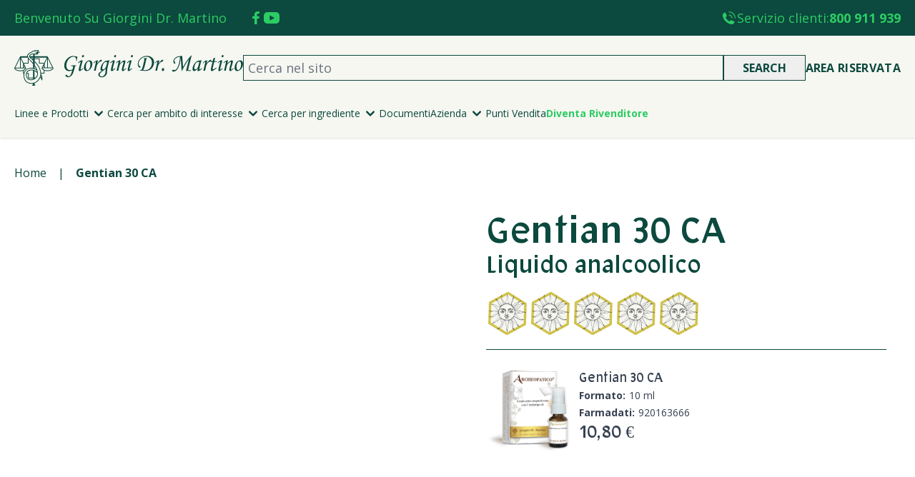

--- FILE ---
content_type: text/css
request_url: https://www.drgiorgini.it/static/version1769417559/frontend/Giorgini/default/it_IT/css/styles.css
body_size: 64269
content:
@keyframes spin{to{transform:rotate(360deg)}}*,::after,::before{--tw-border-spacing-x:0;--tw-border-spacing-y:0;--tw-translate-x:0;--tw-translate-y:0;--tw-rotate:0;--tw-skew-x:0;--tw-skew-y:0;--tw-scale-x:1;--tw-scale-y:1;--tw-pan-x:  ;--tw-pan-y:  ;--tw-pinch-zoom:  ;--tw-scroll-snap-strictness:proximity;--tw-gradient-from-position:  ;--tw-gradient-via-position:  ;--tw-gradient-to-position:  ;--tw-ordinal:  ;--tw-slashed-zero:  ;--tw-numeric-figure:  ;--tw-numeric-spacing:  ;--tw-numeric-fraction:  ;--tw-ring-inset:  ;--tw-ring-offset-width:0px;--tw-ring-offset-color:#fff;--tw-ring-color:rgb(59 130 246 / 0.5);--tw-ring-offset-shadow:0 0 #0000;--tw-ring-shadow:0 0 #0000;--tw-shadow:0 0 #0000;--tw-shadow-colored:0 0 #0000;--tw-blur:  ;--tw-brightness:  ;--tw-contrast:  ;--tw-grayscale:  ;--tw-hue-rotate:  ;--tw-invert:  ;--tw-saturate:  ;--tw-sepia:  ;--tw-drop-shadow:  ;--tw-backdrop-blur:  ;--tw-backdrop-brightness:  ;--tw-backdrop-contrast:  ;--tw-backdrop-grayscale:  ;--tw-backdrop-hue-rotate:  ;--tw-backdrop-invert:  ;--tw-backdrop-opacity:  ;--tw-backdrop-saturate:  ;--tw-backdrop-sepia:  ;--tw-contain-size:  ;--tw-contain-layout:  ;--tw-contain-paint:  ;--tw-contain-style:  }::backdrop{--tw-border-spacing-x:0;--tw-border-spacing-y:0;--tw-translate-x:0;--tw-translate-y:0;--tw-rotate:0;--tw-skew-x:0;--tw-skew-y:0;--tw-scale-x:1;--tw-scale-y:1;--tw-pan-x:  ;--tw-pan-y:  ;--tw-pinch-zoom:  ;--tw-scroll-snap-strictness:proximity;--tw-gradient-from-position:  ;--tw-gradient-via-position:  ;--tw-gradient-to-position:  ;--tw-ordinal:  ;--tw-slashed-zero:  ;--tw-numeric-figure:  ;--tw-numeric-spacing:  ;--tw-numeric-fraction:  ;--tw-ring-inset:  ;--tw-ring-offset-width:0px;--tw-ring-offset-color:#fff;--tw-ring-color:rgb(59 130 246 / 0.5);--tw-ring-offset-shadow:0 0 #0000;--tw-ring-shadow:0 0 #0000;--tw-shadow:0 0 #0000;--tw-shadow-colored:0 0 #0000;--tw-blur:  ;--tw-brightness:  ;--tw-contrast:  ;--tw-grayscale:  ;--tw-hue-rotate:  ;--tw-invert:  ;--tw-saturate:  ;--tw-sepia:  ;--tw-drop-shadow:  ;--tw-backdrop-blur:  ;--tw-backdrop-brightness:  ;--tw-backdrop-contrast:  ;--tw-backdrop-grayscale:  ;--tw-backdrop-hue-rotate:  ;--tw-backdrop-invert:  ;--tw-backdrop-opacity:  ;--tw-backdrop-saturate:  ;--tw-backdrop-sepia:  ;--tw-contain-size:  ;--tw-contain-layout:  ;--tw-contain-paint:  ;--tw-contain-style:  }*,::after,::before{box-sizing:border-box;border-width:0;border-style:solid;border-color:#e5e7eb}::after,::before{--tw-content:''}:host,html{line-height:1.5;-webkit-text-size-adjust:100%;tab-size:4;font-family:ui-sans-serif,system-ui,sans-serif,"Apple Color Emoji","Segoe UI Emoji","Segoe UI Symbol","Noto Color Emoji";font-feature-settings:normal;font-variation-settings:normal;-webkit-tap-highlight-color:transparent}body{margin:0;overflow-y:scroll;font-size:1rem;line-height:1.5rem;line-height:1.5;letter-spacing:0;color:rgb(0 0 0/var(--tw-text-opacity, 1));font-family:Open Sans;--tw-text-opacity:1;color:rgb(12 73 62/var(--tw-text-opacity, 1))}hr{height:0;color:inherit;border-top-width:1px}abbr:where([title]){-webkit-text-decoration:underline dotted;text-decoration:underline dotted}h1,h2,h3,h4,h5,h6{font-size:inherit;font-weight:inherit}a{color:inherit;text-decoration:inherit}b,strong{font-weight:bolder}code,kbd,pre,samp{font-family:ui-monospace,SFMono-Regular,Menlo,Monaco,Consolas,"Liberation Mono","Courier New",monospace;font-feature-settings:normal;font-variation-settings:normal;font-size:1em}small{font-size:80%}sub,sup{font-size:75%;line-height:0;position:relative;vertical-align:baseline}sub{bottom:-.25em}sup{top:-.5em}table{text-indent:0;border-color:inherit;border-collapse:collapse}button,input,optgroup,select,textarea{font-family:inherit;font-feature-settings:inherit;font-variation-settings:inherit;font-size:100%;line-height:inherit;letter-spacing:inherit;color:inherit;margin:0;padding:0}input,optgroup,select,textarea{font-weight:inherit}select{text-transform:none}button,input:where([type='button']),input:where([type='reset']),input:where([type='submit']){-webkit-appearance:button;background-color:transparent;background-image:none}:-moz-focusring{outline:auto}:-moz-ui-invalid{box-shadow:none}progress{vertical-align:baseline}::-webkit-inner-spin-button,::-webkit-outer-spin-button{height:auto}[type=search]{-webkit-appearance:textfield;outline-offset:-2px}::-webkit-search-decoration{-webkit-appearance:none}::-webkit-file-upload-button{-webkit-appearance:button;font:inherit}summary{display:list-item}blockquote,dd,dl,figure,h1,h2,h3,h4,h5,h6,hr,p,pre{margin:0}fieldset,menu,ol,ul{margin:0;padding:0}dialog,legend{padding:0}menu,ol,ul{list-style:none}textarea{resize:vertical}input::placeholder,textarea::placeholder{color:#6b7280;opacity:1}[role=button],button{cursor:pointer}:disabled{cursor:default}audio,canvas,embed,iframe,img,object,svg,video{display:block;vertical-align:middle}img,video{max-width:100%;height:auto}[hidden]:where(:not([hidden="until-found"])){display:none}[multiple],[type=date],[type=datetime-local],[type=email],[type=month],[type=number],[type=password],[type=search],[type=tel],[type=text],[type=time],[type=url],[type=week],input:where(:not([type])),select,textarea{-webkit-appearance:none;appearance:none;background-color:#fff;border-color:#6b7280;border-width:1px;border-radius:0;padding:.5rem .75rem;font-size:1rem;line-height:1.5rem;--tw-shadow:0 0 #0000}[multiple]:focus,[type=date]:focus,[type=datetime-local]:focus,[type=email]:focus,[type=month]:focus,[type=number]:focus,[type=password]:focus,[type=search]:focus,[type=tel]:focus,[type=text]:focus,[type=time]:focus,[type=url]:focus,[type=week]:focus,input:where(:not([type])):focus,select:focus,textarea:focus{outline:2px solid transparent;outline-offset:2px;--tw-ring-inset:var(--tw-empty,/*!*/ /*!*/);--tw-ring-offset-width:0px;--tw-ring-offset-color:#fff;--tw-ring-color:#2563eb;--tw-ring-offset-shadow:var(--tw-ring-inset) 0 0 0 var(--tw-ring-offset-width) var(--tw-ring-offset-color);--tw-ring-shadow:var(--tw-ring-inset) 0 0 0 calc(1px + var(--tw-ring-offset-width)) var(--tw-ring-color);box-shadow:var(--tw-ring-offset-shadow),var(--tw-ring-shadow),var(--tw-shadow);border-color:#2563eb}::-webkit-datetime-edit-fields-wrapper{padding:0}::-webkit-date-and-time-value{min-height:1.5em;text-align:inherit}::-webkit-datetime-edit{display:inline-flex}::-webkit-datetime-edit,::-webkit-datetime-edit-day-field,::-webkit-datetime-edit-hour-field,::-webkit-datetime-edit-meridiem-field,::-webkit-datetime-edit-millisecond-field,::-webkit-datetime-edit-minute-field,::-webkit-datetime-edit-month-field,::-webkit-datetime-edit-second-field,::-webkit-datetime-edit-year-field{padding-top:0;padding-bottom:0}select{background-image:url("data:image/svg+xml,%3csvg xmlns='http://www.w3.org/2000/svg' fill='none' viewBox='0 0 20 20'%3e%3cpath stroke='%236b7280' stroke-linecap='round' stroke-linejoin='round' stroke-width='1.5' d='M6 8l4 4 4-4'/%3e%3c/svg%3e");background-position:right .5rem center;background-repeat:no-repeat;background-size:1.5em 1.5em;-webkit-print-color-adjust:exact;print-color-adjust:exact}[multiple],[size]:where(select:not([size="1"])){background-image:initial;background-position:initial;background-repeat:unset;background-size:initial;padding-right:.75rem;-webkit-print-color-adjust:unset;print-color-adjust:unset}[type=checkbox],[type=radio]{-webkit-appearance:none;appearance:none;padding:0;-webkit-print-color-adjust:exact;print-color-adjust:exact;display:inline-block;vertical-align:middle;background-origin:border-box;-webkit-user-select:none;user-select:none;flex-shrink:0;height:1rem;width:1rem;color:#2563eb;background-color:#fff;border-color:#6b7280;border-width:1px;--tw-shadow:0 0 #0000}[type=checkbox]{border-radius:0}[type=radio]{border-radius:100%}[type=checkbox]:focus,[type=radio]:focus{outline:2px solid transparent;outline-offset:2px;--tw-ring-inset:var(--tw-empty,/*!*/ /*!*/);--tw-ring-offset-width:2px;--tw-ring-offset-color:#fff;--tw-ring-color:#2563eb;--tw-ring-offset-shadow:var(--tw-ring-inset) 0 0 0 var(--tw-ring-offset-width) var(--tw-ring-offset-color);--tw-ring-shadow:var(--tw-ring-inset) 0 0 0 calc(2px + var(--tw-ring-offset-width)) var(--tw-ring-color);box-shadow:var(--tw-ring-offset-shadow),var(--tw-ring-shadow),var(--tw-shadow)}[type=checkbox]:checked,[type=radio]:checked{border-color:transparent;background-color:currentColor;background-size:100% 100%;background-position:center;background-repeat:no-repeat}[type=checkbox]:checked{background-image:url("data:image/svg+xml,%3csvg viewBox='0 0 16 16' fill='white' xmlns='http://www.w3.org/2000/svg'%3e%3cpath d='M12.207 4.793a1 1 0 010 1.414l-5 5a1 1 0 01-1.414 0l-2-2a1 1 0 011.414-1.414L6.5 9.086l4.293-4.293a1 1 0 011.414 0z'/%3e%3c/svg%3e")}@media (forced-colors:active){[type=checkbox]:checked{-webkit-appearance:auto;appearance:auto}}[type=radio]:checked{background-image:url("data:image/svg+xml,%3csvg viewBox='0 0 16 16' fill='white' xmlns='http://www.w3.org/2000/svg'%3e%3ccircle cx='8' cy='8' r='3'/%3e%3c/svg%3e")}@media (forced-colors:active){[type=radio]:checked{-webkit-appearance:auto;appearance:auto}}[type=checkbox]:checked:focus,[type=checkbox]:checked:hover,[type=radio]:checked:focus,[type=radio]:checked:hover{border-color:transparent;background-color:currentColor}[type=checkbox]:indeterminate{background-image:url("data:image/svg+xml,%3csvg xmlns='http://www.w3.org/2000/svg' fill='none' viewBox='0 0 16 16'%3e%3cpath stroke='white' stroke-linecap='round' stroke-linejoin='round' stroke-width='2' d='M4 8h8'/%3e%3c/svg%3e");border-color:transparent;background-color:currentColor;background-size:100% 100%;background-position:center;background-repeat:no-repeat}@media (forced-colors:active){[type=checkbox]:indeterminate{-webkit-appearance:auto;appearance:auto}}[type=checkbox]:indeterminate:focus,[type=checkbox]:indeterminate:hover{border-color:transparent;background-color:currentColor}[type=file]{background:unset;border-color:inherit;border-width:0;border-radius:0;padding:0;font-size:unset;line-height:inherit}[type=file]:focus{outline:1px solid ButtonText;outline:1px auto -webkit-focus-ring-color}.heading-1{display:block;font-family:Facultad;font-size:2rem;line-height:2.375rem;--tw-text-opacity:1;color:rgb(12 73 62/var(--tw-text-opacity, 1))}[data-content-type$=block] #cart-drawer .cart-drawer-bottom p:last-child::before,[data-content-type$=block] #customer-login-container p:last-child,[data-content-type$=block] #menu-desktop-container .level-0-initial>.level-0.active p:last-child:after,[data-content-type$=block] #menu-desktop-container .level-0-initial>.level-0.focus p:last-child:after,[data-content-type$=block] #menu-desktop-container .level-0-initial>.level-0:hover p:last-child:after,[data-content-type$=block] #menu-desktop-container .product-lines__child-title p:last-child,[data-content-type$=block] #menu-mobile-container .giorgini-company__container p:last-child,[data-content-type$=block] #menu-mobile-container .megamenu-document__container p:last-child,[data-content-type$=block] #menu-mobile-container .mobile-user-menu .social-div .social-items .social-icon p:last-child,[data-content-type$=block] #menu-mobile-container .search-by-area-of-interest__container p:last-child,[data-content-type$=block] #menu-mobile-container .search-by-ingredients__container p:last-child,[data-content-type$=block] #topbar .topbar-items .left>* p:last-child,[data-content-type$=block] #topbar .topbar-items .right>* p:last-child,[data-content-type$=block] #topbar .topbar-items .topbar-icon p:last-child,[data-content-type$=block] .\!isMobile p:last-child,[data-content-type$=block] .area-category-block__element__anchors a p:last-child,[data-content-type$=block] .area-category-block__element__sub-anchors-container a p:last-child,[data-content-type$=block] .area-category-block__element__sub-anchors-container label p:last-child:after,[data-content-type$=block] .area-category-block__element__title p:last-child,[data-content-type$=block] .area-category-block__element__title span p:last-child,[data-content-type$=block] .become-seller__form label p:last-child,[data-content-type$=block] .block p:last-child,[data-content-type$=block] .contact-index-index .contact-page form label p:last-child,[data-content-type$=block] .contact-index-index__map-iframe p:last-child,[data-content-type$=block] .glider-dot p:last-child,[data-content-type$=block] .h1 p:last-child,[data-content-type$=block] .h1 span p:last-child,[data-content-type$=block] .heading-1 p:last-child,[data-content-type$=block] .heading-1 span p:last-child,[data-content-type$=block] .home-bottom-banner__title p:last-child,[data-content-type$=block] .home_top_banner__title p:last-child,[data-content-type$=block] .isMobile p:last-child,[data-content-type$=block] .lines-products-page__element__description a p:last-child,[data-content-type$=block] .lines-products-page__element__title p:last-child,[data-content-type$=block] .lines-products-page__element__title span p:last-child,[data-content-type$=block] .mc_embed_signup__form label p:last-child,[data-content-type$=block] .order-links p:last-child,[data-content-type$=block] .page-product-bundle .price-final_price .price-from .price-container .price p:last-child,[data-content-type$=block] .page-product-bundle .price-final_price .price-from .price-container .price-label p:last-child,[data-content-type$=block] .page-product-bundle .price-final_price .price-from .price-container p:last-child,[data-content-type$=block] .page-product-bundle .price-final_price .price-to .price-container .price p:last-child,[data-content-type$=block] .page-product-bundle .price-final_price .price-to .price-container .price-label p:last-child,[data-content-type$=block] .page-product-bundle .price-final_price .price-to .price-container p:last-child,[data-content-type$=block] .price-excluding-tax p:last-child,[data-content-type$=block] .price-including-tax p:last-child,[data-content-type$=block] .product-item .price-container p:last-child,[data-content-type$=block] .search-by-area-of-interest-page__element__anchors a p:last-child,[data-content-type$=block] .search-by-area-of-interest-page__element__sub-anchors-container a p:last-child,[data-content-type$=block] .search-by-area-of-interest-page__element__sub-anchors-container label p:last-child:after,[data-content-type$=block] .search-by-area-of-interest-page__element__title p:last-child,[data-content-type$=block] .search-by-area-of-interest-page__element__title span p:last-child,[data-content-type$=block] .work-with-us__form label p:last-child,[data-content-type$=block] [data-content-type=tabs] .tabs-navigation li.tab-header a.tab-title p:last-child,[data-content-type$=block] [data-content-type=tabs] .tabs-navigation p:last-child,[data-content-type$=block] body.catalog-product-view .price-gruped-container .price p:last-child,[data-content-type$=block] body.catalog-product-view .product-buttons-container #product-addtocart-button>span p:last-child,[data-content-type$=block] body.catalog-product-view .product-buttons-container [x-data="initQtyField()"] [name=qty] p:last-child,[data-content-type$=block] body.catalog-product-view .products-slider .swiper p:last-child:after,[data-content-type$=block] body.catalog-product-view .products-slider .swiper p:last-child:before,[data-content-type$=block] body.catalog-product-view [x-data="initGroupedOptions()"] input[type=number].qty p:last-child,[data-content-type$=block] body.catalog-product-view [x-data="initGroupedOptions()"]>div>div p:last-child,[data-content-type$=block] body.menu-opened .logo path:last-child p:last-child,[data-content-type$=block] body.styleguide-index-index [data-styleguide-code] p:last-child,[data-content-type$=block] body.styleguide-index-index code p:last-child,[data-content-type$=block] h1 p:last-child,[data-content-type$=block] h1 span p:last-child{margin-bottom:1rem;margin-top:0}@media (min-width:1024px){.heading-1{font-size:3.125rem;line-height:3.75rem}}.heading-3{font-family:Facultad;font-size:1.5rem;line-height:1.75rem;--tw-text-opacity:1;color:rgb(12 73 62/var(--tw-text-opacity, 1))}@media (min-width:1024px){.heading-3{font-size:2rem;line-height:2.375rem}}.heading-4{font-family:Facultad;font-size:1.125rem;line-height:1.5rem;--tw-text-opacity:1;color:rgb(12 73 62/var(--tw-text-opacity, 1))}@media (min-width:1024px){.heading-4{font-size:1.5rem;line-height:1.75rem}}.heading-5{font-family:Facultad;font-size:1rem;line-height:1.125rem;--tw-text-opacity:1;color:rgb(12 73 62/var(--tw-text-opacity, 1))}@media (min-width:1024px){.heading-5{font-size:1.125rem;line-height:1.5rem}}.heading-6{font-family:Facultad;font-size:1rem;line-height:1.125rem;--tw-text-opacity:1;color:rgb(12 73 62/var(--tw-text-opacity, 1))}.amform-form h1,.amform-form h2{margin-bottom:2.25rem;font-size:2.25rem;line-height:2.5rem;font-weight:300}@media (min-width:768px){.amform-form h1{font-size:3rem;line-height:1}}.amform-form h2{margin-bottom:1.75rem;margin-top:2.25rem}.amform-form h3{margin-top:1.75rem;margin-bottom:.75rem;font-size:1.875rem;line-height:2.25rem;font-weight:600}.amform-form h4,.amform-form h5,.amform-form h6{margin-top:1.75rem;margin-bottom:1.75rem;font-size:1.5rem;line-height:2rem;font-weight:700}.amform-form h5,.amform-form h6{font-size:1.25rem;line-height:1.75rem}.amform-form h6{font-size:1rem;line-height:1.5rem}.container{margin-right:auto;margin-left:auto}.container,.page.messages .messages section#messages{width:100%;padding-right:1.25rem;padding-left:1.25rem}@media (min-width:640px){.container{max-width:640px}}@media (min-width:768px){.container{max-width:768px}}@media (min-width:1024px){.container{max-width:1024px}}@media (min-width:1280px){.container{max-width:1280px}}@media (min-width:1536px){.container{max-width:1536px}}@media (min-width:1800px){.container{max-width:1800px}}.form-input,.form-multiselect,.form-select,.form-textarea{-webkit-appearance:none;appearance:none;background-color:#fff;border-color:#6b7280;border-radius:0;font-size:1rem;--tw-shadow:0 0 #0000}.form-input:focus,.form-multiselect:focus,.form-select:focus,.form-textarea:focus{--tw-ring-inset:var(--tw-empty,/*!*/ /*!*/);--tw-ring-offset-color:#fff;--tw-ring-color:#2563eb;--tw-ring-shadow:var(--tw-ring-inset) 0 0 0 calc(1px + var(--tw-ring-offset-width)) var(--tw-ring-color);box-shadow:var(--tw-ring-offset-shadow),var(--tw-ring-shadow),var(--tw-shadow);border-color:#2563eb}.form-input::placeholder,.form-textarea::placeholder{color:#6b7280;opacity:1}.form-input::-webkit-datetime-edit-fields-wrapper{padding:0}.form-input::-webkit-date-and-time-value{min-height:1.5em;text-align:inherit}.form-input::-webkit-datetime-edit{display:inline-flex}.form-input::-webkit-datetime-edit,.form-input::-webkit-datetime-edit-day-field,.form-input::-webkit-datetime-edit-hour-field,.form-input::-webkit-datetime-edit-meridiem-field,.form-input::-webkit-datetime-edit-millisecond-field,.form-input::-webkit-datetime-edit-minute-field,.form-input::-webkit-datetime-edit-month-field,.form-input::-webkit-datetime-edit-second-field,.form-input::-webkit-datetime-edit-year-field{padding-top:0;padding-bottom:0}.form-select{background-image:url("data:image/svg+xml,%3csvg xmlns='http://www.w3.org/2000/svg' fill='none' viewBox='0 0 20 20'%3e%3cpath stroke='%236b7280' stroke-linecap='round' stroke-linejoin='round' stroke-width='1.5' d='M6 8l4 4 4-4'/%3e%3c/svg%3e");background-position:right .5rem center;background-repeat:no-repeat;background-size:1.5em 1.5em;-webkit-print-color-adjust:exact;print-color-adjust:exact}.form-select:where([size]:not([size="1"])){background-image:initial;background-position:initial;background-repeat:unset;background-size:initial;padding-right:.75rem;-webkit-print-color-adjust:unset;print-color-adjust:unset}.form-checkbox,.form-radio{-webkit-appearance:none;appearance:none;padding:0;-webkit-print-color-adjust:exact;print-color-adjust:exact;display:inline-block;vertical-align:middle;background-origin:border-box;-webkit-user-select:none;user-select:none;flex-shrink:0;height:1rem;width:1rem;color:#2563eb;background-color:#fff;border-color:#6b7280;border-width:1px;--tw-shadow:0 0 #0000}.form-checkbox{border-radius:0}.form-radio{border-radius:100%}.form-checkbox:focus,.form-radio:focus{outline:2px solid transparent;outline-offset:2px;--tw-ring-inset:var(--tw-empty,/*!*/ /*!*/);--tw-ring-offset-width:2px;--tw-ring-offset-color:#fff;--tw-ring-color:#2563eb;--tw-ring-offset-shadow:var(--tw-ring-inset) 0 0 0 var(--tw-ring-offset-width) var(--tw-ring-offset-color);--tw-ring-shadow:var(--tw-ring-inset) 0 0 0 calc(2px + var(--tw-ring-offset-width)) var(--tw-ring-color);box-shadow:var(--tw-ring-offset-shadow),var(--tw-ring-shadow),var(--tw-shadow)}.form-checkbox:checked,.form-radio:checked{border-color:transparent;background-color:currentColor;background-size:100% 100%;background-position:center;background-repeat:no-repeat}.form-checkbox:checked{background-image:url("data:image/svg+xml,%3csvg viewBox='0 0 16 16' fill='white' xmlns='http://www.w3.org/2000/svg'%3e%3cpath d='M12.207 4.793a1 1 0 010 1.414l-5 5a1 1 0 01-1.414 0l-2-2a1 1 0 011.414-1.414L6.5 9.086l4.293-4.293a1 1 0 011.414 0z'/%3e%3c/svg%3e")}@media (forced-colors:active){.form-checkbox:checked{-webkit-appearance:auto;appearance:auto}}.form-radio:checked{background-image:url("data:image/svg+xml,%3csvg viewBox='0 0 16 16' fill='white' xmlns='http://www.w3.org/2000/svg'%3e%3ccircle cx='8' cy='8' r='3'/%3e%3c/svg%3e")}@media (forced-colors:active){.form-radio:checked{-webkit-appearance:auto;appearance:auto}}.form-checkbox:checked:focus,.form-checkbox:checked:hover,.form-radio:checked:focus,.form-radio:checked:hover{border-color:transparent;background-color:currentColor}.form-checkbox:indeterminate{background-image:url("data:image/svg+xml,%3csvg xmlns='http://www.w3.org/2000/svg' fill='none' viewBox='0 0 16 16'%3e%3cpath stroke='white' stroke-linecap='round' stroke-linejoin='round' stroke-width='2' d='M4 8h8'/%3e%3c/svg%3e");border-color:transparent;background-color:currentColor;background-size:100% 100%;background-position:center;background-repeat:no-repeat}@media (forced-colors:active){.form-checkbox:indeterminate{-webkit-appearance:auto;appearance:auto}}.form-checkbox:indeterminate:focus,.form-checkbox:indeterminate:hover{border-color:transparent;background-color:currentColor}.prose{color:var(--tw-prose-body);max-width:65ch;--tw-prose-body:#374151;--tw-prose-headings:#111827;--tw-prose-lead:#4b5563;--tw-prose-links:#111827;--tw-prose-bold:#111827;--tw-prose-counters:#6b7280;--tw-prose-bullets:#d1d5db;--tw-prose-hr:#e5e7eb;--tw-prose-quotes:#111827;--tw-prose-quote-borders:#e5e7eb;--tw-prose-captions:#6b7280;--tw-prose-kbd:#111827;--tw-prose-kbd-shadows:17 24 39;--tw-prose-code:#111827;--tw-prose-pre-code:#e5e7eb;--tw-prose-pre-bg:#1f2937;--tw-prose-th-borders:#d1d5db;--tw-prose-td-borders:#e5e7eb;--tw-prose-invert-body:#d1d5db;--tw-prose-invert-headings:#fff;--tw-prose-invert-lead:#9ca3af;--tw-prose-invert-links:#fff;--tw-prose-invert-bold:#fff;--tw-prose-invert-counters:#9ca3af;--tw-prose-invert-bullets:#4b5563;--tw-prose-invert-hr:#374151;--tw-prose-invert-quotes:#f3f4f6;--tw-prose-invert-quote-borders:#374151;--tw-prose-invert-captions:#9ca3af;--tw-prose-invert-kbd:#fff;--tw-prose-invert-kbd-shadows:255 255 255;--tw-prose-invert-code:#fff;--tw-prose-invert-pre-code:#d1d5db;--tw-prose-invert-pre-bg:rgb(0 0 0 / 50%);--tw-prose-invert-th-borders:#4b5563;--tw-prose-invert-td-borders:#374151;font-size:1rem;line-height:1.75}.prose :where(p):not(:where([class~="not-prose"],[class~="not-prose"] *)){margin-top:1.25em;margin-bottom:1.25em}.prose :where([class~="lead"]):not(:where([class~="not-prose"],[class~="not-prose"] *)){color:var(--tw-prose-lead);font-size:1.25em;line-height:1.6;margin-top:1.2em;margin-bottom:1.2em}.prose :where(a):not(:where([class~="not-prose"],[class~="not-prose"] *)){color:var(--tw-prose-links);text-decoration:underline;font-weight:500}.prose :where(strong):not(:where([class~="not-prose"],[class~="not-prose"] *)){color:var(--tw-prose-bold);font-weight:600}.prose :where(a strong):not(:where([class~="not-prose"],[class~="not-prose"] *)),.prose :where(blockquote strong):not(:where([class~="not-prose"],[class~="not-prose"] *)),.prose :where(thead th strong):not(:where([class~="not-prose"],[class~="not-prose"] *)){color:inherit}.prose :where(ol):not(:where([class~="not-prose"],[class~="not-prose"] *)){list-style-type:decimal;margin-top:1.25em;margin-bottom:1.25em;padding-inline-start:1.625em}.prose :where(ol[type="A"]):not(:where([class~="not-prose"],[class~="not-prose"] *)){list-style-type:upper-alpha}.prose :where(ol[type="a"]):not(:where([class~="not-prose"],[class~="not-prose"] *)){list-style-type:lower-alpha}.prose :where(ol[type="A" s]):not(:where([class~="not-prose"],[class~="not-prose"] *)){list-style-type:upper-alpha}.prose :where(ol[type="a" s]):not(:where([class~="not-prose"],[class~="not-prose"] *)){list-style-type:lower-alpha}.prose :where(ol[type="I"]):not(:where([class~="not-prose"],[class~="not-prose"] *)){list-style-type:upper-roman}.prose :where(ol[type="i"]):not(:where([class~="not-prose"],[class~="not-prose"] *)){list-style-type:lower-roman}.prose :where(ol[type="I" s]):not(:where([class~="not-prose"],[class~="not-prose"] *)){list-style-type:upper-roman}.prose :where(ol[type="i" s]):not(:where([class~="not-prose"],[class~="not-prose"] *)){list-style-type:lower-roman}.prose :where(ol[type="1"]):not(:where([class~="not-prose"],[class~="not-prose"] *)){list-style-type:decimal}.prose :where(ul):not(:where([class~="not-prose"],[class~="not-prose"] *)){list-style-type:disc;margin-top:1.25em;margin-bottom:1.25em;padding-inline-start:1.625em}.prose :where(ol > li):not(:where([class~="not-prose"],[class~="not-prose"] *))::marker{font-weight:400;color:var(--tw-prose-counters)}.prose :where(ul > li):not(:where([class~="not-prose"],[class~="not-prose"] *))::marker{color:var(--tw-prose-bullets)}.prose :where(dt):not(:where([class~="not-prose"],[class~="not-prose"] *)){color:var(--tw-prose-headings);font-weight:600;margin-top:1.25em}.prose :where(hr):not(:where([class~="not-prose"],[class~="not-prose"] *)){border-color:var(--tw-prose-hr);border-top-width:1px;margin-top:3em;margin-bottom:3em}.prose :where(blockquote):not(:where([class~="not-prose"],[class~="not-prose"] *)){font-weight:500;font-style:italic;color:var(--tw-prose-quotes);border-inline-start-width:.25rem;border-inline-start-color:var(--tw-prose-quote-borders);quotes:"\201C""\201D""\2018""\2019";margin-top:1.6em;margin-bottom:1.6em;padding-inline-start:1em}.prose :where(blockquote p:first-of-type):not(:where([class~="not-prose"],[class~="not-prose"] *))::before{content:open-quote}.prose :where(blockquote p:last-of-type):not(:where([class~="not-prose"],[class~="not-prose"] *))::after{content:close-quote}.prose :where(h1):not(:where([class~="not-prose"],[class~="not-prose"] *)){color:var(--tw-prose-headings);font-weight:800;font-size:2.25em;margin-top:0;margin-bottom:.8888889em;line-height:1.1111111}.prose :where(h1 strong):not(:where([class~="not-prose"],[class~="not-prose"] *)){font-weight:900;color:inherit}.prose :where(h2):not(:where([class~="not-prose"],[class~="not-prose"] *)){color:var(--tw-prose-headings);font-weight:700;font-size:1.5em;margin-top:2em;margin-bottom:1em;line-height:1.3333333}.prose :where(h2 strong):not(:where([class~="not-prose"],[class~="not-prose"] *)){font-weight:800;color:inherit}.prose :where(h3):not(:where([class~="not-prose"],[class~="not-prose"] *)){color:var(--tw-prose-headings);font-weight:600;font-size:1.25em;margin-top:1.6em;margin-bottom:.6em;line-height:1.6}.prose :where(h3 strong):not(:where([class~="not-prose"],[class~="not-prose"] *)){font-weight:700;color:inherit}.prose :where(h4):not(:where([class~="not-prose"],[class~="not-prose"] *)){color:var(--tw-prose-headings);font-weight:600;margin-top:1.5em;margin-bottom:.5em;line-height:1.5}.prose :where(h4 strong):not(:where([class~="not-prose"],[class~="not-prose"] *)){font-weight:700;color:inherit}.prose :where(img):not(:where([class~="not-prose"],[class~="not-prose"] *)){margin-top:2em;margin-bottom:2em}.prose :where(picture):not(:where([class~="not-prose"],[class~="not-prose"] *)){display:block;margin-top:2em;margin-bottom:2em}.prose :where(video):not(:where([class~="not-prose"],[class~="not-prose"] *)){margin-top:2em;margin-bottom:2em}.prose :where(kbd):not(:where([class~="not-prose"],[class~="not-prose"] *)){font-weight:500;font-family:inherit;color:var(--tw-prose-kbd);box-shadow:0 0 0 1px rgb(var(--tw-prose-kbd-shadows)/10%),0 3px 0 rgb(var(--tw-prose-kbd-shadows)/10%);font-size:.875em;border-radius:.3125rem;padding-top:.1875em;padding-inline-end:.375em;padding-bottom:.1875em;padding-inline-start:.375em}.prose :where(code):not(:where([class~="not-prose"],[class~="not-prose"] *)){color:var(--tw-prose-code);font-weight:600;font-size:.875em}.prose :where(code):not(:where([class~="not-prose"],[class~="not-prose"] *))::after,.prose :where(code):not(:where([class~="not-prose"],[class~="not-prose"] *))::before{content:"`"}.prose :where(a code):not(:where([class~="not-prose"],[class~="not-prose"] *)),.prose :where(h1 code):not(:where([class~="not-prose"],[class~="not-prose"] *)){color:inherit}.prose :where(h2 code):not(:where([class~="not-prose"],[class~="not-prose"] *)){color:inherit;font-size:.875em}.prose :where(h3 code):not(:where([class~="not-prose"],[class~="not-prose"] *)){color:inherit;font-size:.9em}.prose :where(blockquote code):not(:where([class~="not-prose"],[class~="not-prose"] *)),.prose :where(h4 code):not(:where([class~="not-prose"],[class~="not-prose"] *)),.prose :where(thead th code):not(:where([class~="not-prose"],[class~="not-prose"] *)){color:inherit}.prose :where(pre):not(:where([class~="not-prose"],[class~="not-prose"] *)){color:var(--tw-prose-pre-code);background-color:var(--tw-prose-pre-bg);overflow-x:auto;font-weight:400;font-size:.875em;line-height:1.7142857;margin-top:1.7142857em;margin-bottom:1.7142857em;border-radius:.375rem;padding-top:.8571429em;padding-inline-end:1.1428571em;padding-bottom:.8571429em;padding-inline-start:1.1428571em}.prose :where(pre code):not(:where([class~="not-prose"],[class~="not-prose"] *)){background-color:transparent;border-width:0;border-radius:0;padding:0;font-weight:inherit;color:inherit;font-size:inherit;font-family:inherit;line-height:inherit}.prose :where(pre code):not(:where([class~="not-prose"],[class~="not-prose"] *))::after,.prose :where(pre code):not(:where([class~="not-prose"],[class~="not-prose"] *))::before{content:none}.prose :where(table):not(:where([class~="not-prose"],[class~="not-prose"] *)){width:100%;table-layout:auto;margin-top:2em;margin-bottom:2em;font-size:.875em;line-height:1.7142857}.prose :where(thead):not(:where([class~="not-prose"],[class~="not-prose"] *)){border-bottom-width:1px;border-bottom-color:var(--tw-prose-th-borders)}.prose :where(thead th):not(:where([class~="not-prose"],[class~="not-prose"] *)){color:var(--tw-prose-headings);font-weight:600;vertical-align:bottom;padding-inline-end:.5714286em;padding-bottom:.5714286em;padding-inline-start:.5714286em}.prose :where(tbody tr):not(:where([class~="not-prose"],[class~="not-prose"] *)){border-bottom-width:1px;border-bottom-color:var(--tw-prose-td-borders)}.prose :where(tbody tr:last-child):not(:where([class~="not-prose"],[class~="not-prose"] *)){border-bottom-width:0}.prose :where(tbody td):not(:where([class~="not-prose"],[class~="not-prose"] *)){vertical-align:baseline}.prose :where(tfoot):not(:where([class~="not-prose"],[class~="not-prose"] *)){border-top-width:1px;border-top-color:var(--tw-prose-th-borders)}.prose :where(tfoot td):not(:where([class~="not-prose"],[class~="not-prose"] *)){vertical-align:top}.prose :where(th, td):not(:where([class~="not-prose"],[class~="not-prose"] *)){text-align:start}.prose :where(figure > *):not(:where([class~="not-prose"],[class~="not-prose"] *)){margin-top:0;margin-bottom:0}.prose :where(figcaption):not(:where([class~="not-prose"],[class~="not-prose"] *)){color:var(--tw-prose-captions);font-size:.875em;line-height:1.4285714;margin-top:.8571429em}.prose :where(picture > img):not(:where([class~="not-prose"],[class~="not-prose"] *)){margin-top:0;margin-bottom:0}.prose :where(li):not(:where([class~="not-prose"],[class~="not-prose"] *)){margin-top:.5em;margin-bottom:.5em}.prose :where(ol > li):not(:where([class~="not-prose"],[class~="not-prose"] *)),.prose :where(ul > li):not(:where([class~="not-prose"],[class~="not-prose"] *)){padding-inline-start:.375em}.prose :where(.prose > ul > li p):not(:where([class~="not-prose"],[class~="not-prose"] *)){margin-top:.75em;margin-bottom:.75em}.prose :where(.prose > ul > li > p:first-child):not(:where([class~="not-prose"],[class~="not-prose"] *)){margin-top:1.25em}.prose :where(.prose > ul > li > p:last-child):not(:where([class~="not-prose"],[class~="not-prose"] *)){margin-bottom:1.25em}.prose :where(.prose > ol > li > p:first-child):not(:where([class~="not-prose"],[class~="not-prose"] *)){margin-top:1.25em}.prose :where(.prose > ol > li > p:last-child):not(:where([class~="not-prose"],[class~="not-prose"] *)){margin-bottom:1.25em}.prose :where(ul ul, ul ol, ol ul, ol ol):not(:where([class~="not-prose"],[class~="not-prose"] *)){margin-top:.75em;margin-bottom:.75em}.prose :where(dl):not(:where([class~="not-prose"],[class~="not-prose"] *)){margin-top:1.25em;margin-bottom:1.25em}.prose :where(dd):not(:where([class~="not-prose"],[class~="not-prose"] *)){margin-top:.5em;padding-inline-start:1.625em}.prose :where(h2 + *):not(:where([class~="not-prose"],[class~="not-prose"] *)),.prose :where(h3 + *):not(:where([class~="not-prose"],[class~="not-prose"] *)),.prose :where(h4 + *):not(:where([class~="not-prose"],[class~="not-prose"] *)),.prose :where(hr + *):not(:where([class~="not-prose"],[class~="not-prose"] *)){margin-top:0}.prose :where(thead th:first-child):not(:where([class~="not-prose"],[class~="not-prose"] *)){padding-inline-start:0}.prose :where(thead th:last-child):not(:where([class~="not-prose"],[class~="not-prose"] *)){padding-inline-end:0}.prose :where(tbody td, tfoot td):not(:where([class~="not-prose"],[class~="not-prose"] *)){padding-top:.5714286em;padding-inline-end:.5714286em;padding-bottom:.5714286em;padding-inline-start:.5714286em}.prose :where(tbody td:first-child, tfoot td:first-child):not(:where([class~="not-prose"],[class~="not-prose"] *)){padding-inline-start:0}.prose :where(tbody td:last-child, tfoot td:last-child):not(:where([class~="not-prose"],[class~="not-prose"] *)){padding-inline-end:0}.prose :where(figure):not(:where([class~="not-prose"],[class~="not-prose"] *)){margin-top:2em;margin-bottom:2em}.prose :where(.prose > :first-child):not(:where([class~="not-prose"],[class~="not-prose"] *)){margin-top:0}.prose :where(.prose > :last-child):not(:where([class~="not-prose"],[class~="not-prose"] *)){margin-bottom:0}.btn,button{display:flex;align-items:center;justify-content:center;font-size:1.125rem;line-height:1.5rem;font-weight:700;text-transform:uppercase;--tw-text-opacity:1;color:rgb(12 73 62/var(--tw-text-opacity, 1));--tw-ring-color:rgb(12 73 62 / var(--tw-ring-opacity, 1));transition-property:color,background-color,border-color,text-decoration-color,fill,stroke,opacity,box-shadow,transform,filter,backdrop-filter;transition-property:color,background-color,border-color,text-decoration-color,fill,stroke,opacity,box-shadow,transform,filter,backdrop-filter,-webkit-backdrop-filter;transition-timing-function:cubic-bezier(.4,0,.2,1);transition-duration:300ms;transition:transform 250ms ease,color 250ms ease}@media screen and (max-width:1024px){body.catalog-product-view.page-product-grouped .additional-attributes-wrapper .additional-attributes.data>div button.flex-wrap,body.catalog-product-view.page-product-grouped .additional-attributes-wrapper .additional-attributes.data>div.btn.flex-wrap{margin-right:40px}}.btn,.btn:hover,button,button:hover{outline:2px solid transparent;outline-offset:2px;--tw-ring-offset-shadow:var(--tw-ring-inset) 0 0 0 var(--tw-ring-offset-width) var(--tw-ring-offset-color);--tw-ring-shadow:var(--tw-ring-inset) 0 0 0 calc(0px + var(--tw-ring-offset-width)) var(--tw-ring-color);box-shadow:var(--tw-ring-offset-shadow),var(--tw-ring-shadow),var(--tw-shadow, 0 0 #0000);--tw-ring-opacity:0;--tw-ring-offset-width:0px}.btn:focus,button:focus{outline:2px solid transparent;outline-offset:2px;--tw-ring-offset-shadow:var(--tw-ring-inset) 0 0 0 var(--tw-ring-offset-width) var(--tw-ring-offset-color);--tw-ring-shadow:var(--tw-ring-inset) 0 0 0 calc(2px + var(--tw-ring-offset-width)) var(--tw-ring-color);box-shadow:var(--tw-ring-offset-shadow),var(--tw-ring-shadow),var(--tw-shadow, 0 0 #0000);--tw-ring-opacity:0.3;--tw-ring-offset-width:0px}.btn.disabled,.btn[disabled],button.disabled,button[disabled]{opacity:.3}.btn svg,a.pagebuilder-button-primary svg,a.pagebuilder-button-secondary svg,button svg,button.pagebuilder-button-primary svg,button.pagebuilder-button-secondary svg,div.pagebuilder-button-primary svg,div.pagebuilder-button-secondary svg{display:inline-flex}.btn span,a.pagebuilder-button-primary span,a.pagebuilder-button-secondary span,button span,button.pagebuilder-button-primary span,button.pagebuilder-button-secondary span,div.pagebuilder-button-primary span,div.pagebuilder-button-secondary span{vertical-align:middle}.arrow-button{display:flex;align-items:center;gap:.5rem}@media screen and (max-width:1024px){body.catalog-product-view.page-product-grouped .additional-attributes-wrapper .additional-attributes.data>div.arrow-button.flex-wrap{margin-right:40px}}.arrow-button>svg>path,.newsletter-form-widget__cta_link>svg>path{stroke-width:3px}@media (min-width:1024px){.arrow-button>span,.arrow-button>svg{position:relative;transition-property:all;transition-timing-function:cubic-bezier(.4,0,.2,1);transition-duration:300ms}.arrow-button>span{left:-18px}.arrow-button>svg{left:-2.5rem;opacity:0}.arrow-button:hover>span{left:0}.arrow-button:hover>svg{left:0;opacity:1}}.btn-primary{width:100%;max-width:20rem;border-radius:.375rem;border-width:2px;--tw-border-opacity:1;border-color:rgb(44 204 100/var(--tw-border-opacity, 1));padding:1.125rem;--tw-bg-opacity:1;background-color:rgb(44 204 100/var(--tw-bg-opacity, 1))}.btn-primary,.btn-primary *{--tw-text-opacity:1;color:rgb(255 255 255/var(--tw-text-opacity, 1))}.btn-primary:focus,.btn-primary:hover{--tw-bg-opacity:1;background-color:rgb(255 255 255/var(--tw-bg-opacity, 1))}.btn-primary:focus,.btn-primary:focus *,.btn-primary:hover,.btn-primary:hover *{--tw-text-opacity:1;color:rgb(12 73 62/var(--tw-text-opacity, 1))}@media (min-width:1024px){.btn-primary{max-width:28rem}}.btn-secondary{width:100%;max-width:20rem;border-radius:.375rem;border-width:2px;--tw-border-opacity:1;border-color:rgb(44 204 100/var(--tw-border-opacity, 1));padding:1.125rem;--tw-bg-opacity:1;background-color:rgb(255 255 255/var(--tw-bg-opacity, 1));--tw-text-opacity:1;color:rgb(12 73 62/var(--tw-text-opacity, 1))}.btn-secondary:focus,.btn-secondary:hover{--tw-bg-opacity:1;background-color:rgb(44 204 100/var(--tw-bg-opacity, 1));--tw-text-opacity:1;color:rgb(255 255 255/var(--tw-text-opacity, 1))}@media (min-width:1024px){.btn-secondary{max-width:28rem}}#category-view-container{margin-left:auto;margin-right:auto;display:flex;flex-direction:column;align-items:center;padding-left:0;padding-right:0;padding-top:1rem;padding-bottom:1rem}@media screen and (max-width:1024px){body.catalog-product-view.page-product-grouped .additional-attributes-wrapper .additional-attributes.data>div#category-view-container.flex-wrap{margin-right:40px}}.category-description{max-width:56rem}.toolbar-products .modes-mode,button#add-to-wishlist svg{height:1.5rem;width:1.5rem}.toolbar-products .modes-mode span{position:absolute;width:1px;height:1px;padding:0;margin:-1px;overflow:hidden;clip:rect(0,0,0,0);white-space:nowrap;border-width:0}.toolbar-products .modes-mode.mode-grid{background-image:url('data:image/svg+xml;utf8,<svg xmlns="http://www.w3.org/2000/svg" fill="none" viewBox="0 0 24 24" stroke="currentColor"><path stroke-linecap="round" stroke-linejoin="round" stroke-width="2" d="M4 6a2 2 0 012-2h2a2 2 0 012 2v2a2 2 0 01-2 2H6a2 2 0 01-2-2V6zM14 6a2 2 0 012-2h2a2 2 0 012 2v2a2 2 0 01-2 2h-2a2 2 0 01-2-2V6zM4 16a2 2 0 012-2h2a2 2 0 012 2v2a2 2 0 01-2 2H6a2 2 0 01-2-2v-2zM14 16a2 2 0 012-2h2a2 2 0 012 2v2a2 2 0 01-2 2h-2a2 2 0 01-2-2v-2z" /></svg>')}.toolbar-products .modes-mode.mode-list{background-image:url('data:image/svg+xml;utf8,<svg xmlns="http://www.w3.org/2000/svg" fill="none" viewBox="0 0 24 24" stroke="currentColor"> <path stroke-linecap="round" stroke-linejoin="round" stroke-width="2" d="M4 6h16M4 10h16M4 14h16M4 18h16" /></svg>')}.price-including-tax+.price-excluding-tax{font-size:.875rem;line-height:1.25rem}.price-including-tax+.price-excluding-tax:before{content:attr(data-label) ': '}.price-excluding-tax,.price-including-tax{display:block;white-space:nowrap}.price-excluding-tax .price,.price-including-tax .price{font-weight:600;line-height:1.625}.checkout-cart-index .col.qty .action-edit,.checkout-cart-index .col.qty .gift-options-component,label.label.checkout-cart-index .col.qty .action-edit,label.label.checkout-cart-index .col.qty .gift-options-component{display:none}.checkout-cart-index .col.qty .field.qty{margin-top:.25rem}@media (min-width:640px){.checkout-cart-index .col.qty .action-delete{display:none}}.checkout-cart-index .cart-qty{max-width:80px}#customer-login-container{display:flex;flex-direction:column;justify-content:space-between;padding-top:2rem;padding-bottom:2rem}@media screen and (max-width:1024px){body.catalog-product-view.page-product-grouped .additional-attributes-wrapper .additional-attributes.data>div#customer-login-container.flex-wrap{margin-right:40px}}@media (min-width:768px){#customer-login-container{flex-direction:row}}.form-email,.form-input,.form-multiselect,.form-select,.form-textarea{border-color:rgb(209 213 219/var(--tw-border-opacity, 1));--tw-shadow:0 1px 2px 0 rgb(0 0 0 / 0.05);--tw-shadow-colored:0 1px 2px 0 var(--tw-shadow-color);box-shadow:var(--tw-ring-offset-shadow, 0 0 #0000),var(--tw-ring-shadow, 0 0 #0000),var(--tw-shadow)}.form-email:focus,.form-input:focus,.form-multiselect:focus,.form-select:focus,.form-textarea:focus{border-color:rgb(37 99 235/var(--tw-border-opacity, 1));--tw-ring-shadow:var(--tw-ring-inset) 0 0 0 calc(3px + var(--tw-ring-offset-width)) var(--tw-ring-color);box-shadow:var(--tw-ring-offset-shadow),var(--tw-ring-shadow),var(--tw-shadow, 0 0 #0000);--tw-ring-color:rgb(30 64 175 / var(--tw-ring-opacity, 1));--tw-ring-opacity:0.5}.page.messages{position:sticky;z-index:20;top:0}@media (min-width:640px){.page.messages .messages section#messages{max-width:640px}}@media (min-width:768px){.page.messages .messages section#messages{max-width:768px}}@media (min-width:1024px){.page.messages .messages section#messages{max-width:1024px}}@media (min-width:1280px){.page.messages .messages section#messages{max-width:1280px}}@media (min-width:1536px){.page.messages .messages section#messages{max-width:1536px}}@media (min-width:1800px){.page.messages .messages section#messages{max-width:1800px}}.page.messages .messages section#messages{margin-left:auto;margin-right:auto;padding-top:.75rem;padding-bottom:.75rem}.breadcrumbs>.columns>ol>li,.breadcrumbs>.columns>ol>li *,.breadcrumbs>.page.messages .messages section#messages>ol>li,.breadcrumbs>.page.messages .messages section#messages>ol>li *{font-size:1rem;line-height:1.125rem}.message{margin-bottom:.5rem;display:flex;width:100%;align-items:center;justify-content:space-between;border-radius:.25rem;--tw-bg-opacity:1;background-color:rgb(75 85 99/var(--tw-bg-opacity, 1));padding:.5rem;--tw-text-opacity:1;color:rgb(255 255 255/var(--tw-text-opacity, 1));--tw-shadow:0 1px 3px 0 rgb(0 0 0 / 0.1), 0 1px 2px -1px rgb(0 0 0 / 0.1);--tw-shadow-colored:0 1px 3px 0 var(--tw-shadow-color), 0 1px 2px -1px var(--tw-shadow-color);box-shadow:var(--tw-ring-offset-shadow, 0 0 #0000),var(--tw-ring-shadow, 0 0 #0000),var(--tw-shadow)}@media screen and (max-width:1024px){body.catalog-product-view.page-product-grouped .additional-attributes-wrapper .additional-attributes.data>div.message.flex-wrap{margin-right:40px}}.page-layout-amasty-custom-form #maincontent>.columns>.column.main .amform-form .message,.page-layout-amasty-custom-form #maincontent>.columns>.column.main .amform-form body.styleguide-index-index .style-guide-element-description{padding:unset}.message.error{--tw-bg-opacity:1;background-color:rgb(239 68 68/var(--tw-bg-opacity, 1))}.message.success{--tw-bg-opacity:1;background-color:rgb(34 197 94/var(--tw-bg-opacity, 1))}.message.info,.message.notice,.message.warning{--tw-bg-opacity:1;background-color:rgb(234 179 8/var(--tw-bg-opacity, 1))}.message a{text-decoration-line:underline}.product-item .price-container,body.catalog-product-view .product-buttons-container #product-addtocart-button>span{display:block}.product-item .price-container .price{font-size:1.125rem;line-height:1.75rem;font-weight:600}.product-item .price-container .price-label{font-size:.875rem;line-height:1.25rem}.product-item .special-price .price-container .price-label{position:absolute;width:1px;height:1px;padding:0;margin:-1px;overflow:hidden;clip:rect(0,0,0,0);white-space:nowrap;border-width:0}.product-item .old-price .price-container{--tw-text-opacity:1;color:rgb(107 114 128/var(--tw-text-opacity, 1))}.product-item .old-price .price-container .price{font-size:1rem;line-height:1.5rem;font-weight:400}.product-item .minimal-price.grouped-discount .price-container:nth-child(2) .price{text-decoration-line:line-through;font-size:1.125rem;line-height:1.5rem;font-weight:400}.product-item .minimal-price.grouped-discount .price-container:nth-child(3) .price{--tw-text-opacity:1;color:rgb(220 38 38/var(--tw-text-opacity, 1))}.page-product-bundle .price-final_price .price-from .price-container,.page-product-bundle .price-final_price .price-to .price-container{margin-bottom:1rem;display:block;--tw-text-opacity:1;color:rgb(55 65 81/var(--tw-text-opacity, 1))}.page-product-bundle .price-final_price .price-from .price-container .price-label,.page-product-bundle .price-final_price .price-to .price-container .price-label{display:block;font-size:1.125rem;line-height:1.75rem;font-weight:500}.page-product-bundle .price-final_price .price-from .price-container .price,.page-product-bundle .price-final_price .price-to .price-container .price{display:block;font-size:1.5rem;line-height:2rem;font-weight:600;line-height:1.25;--tw-text-opacity:1;color:rgb(31 41 55/var(--tw-text-opacity, 1))}.page-product-bundle .price-final_price .price-from .old-price .price-container .price,.page-product-bundle .price-final_price .price-from .old-price .price-container .price-label,.page-product-bundle .price-final_price .price-to .old-price .price-container .price,.page-product-bundle .price-final_price .price-to .old-price .price-container .price-label{display:inline;font-size:1rem;line-height:1.5rem;font-weight:400;--tw-text-opacity:1;color:rgb(107 114 128/var(--tw-text-opacity, 1))}.page-layout-amasty-custom-form #maincontent>.columns>.column.main label .page-product-bundle .price-final_price .price-from .old-price .price-container .price-label,.page-layout-amasty-custom-form #maincontent>.columns>.column.main label .page-product-bundle .price-final_price .price-to .old-price .price-container .price,.page-layout-amasty-custom-form #maincontent>.columns>.column.main label .page-product-bundle .price-final_price .price-to .old-price .price-container .price-label,.page-layout-amasty-custom-form #maincontent>.columns>.column.main label.page-product-bundle .price-final_price .price-from .old-price .price-container .price{display:inline}body.catalog-product-view #maincontent{margin-bottom:0;margin-top:0}body.catalog-product-view .price-gruped-container .price{margin-bottom:.5rem;display:block;font-family:Facultad;font-size:1.25rem;line-height:1.75rem}@media (min-width:768px){body.catalog-product-view .price-gruped-container .price{margin-bottom:0}}@media (min-width:1024px){body.catalog-product-view .price-gruped-container .price{font-size:1.5rem;line-height:2rem}body.catalog-product-view .columns{margin-left:0;margin-right:0;max-width:100%;padding-left:0;padding-right:0}body.catalog-product-view #gallery .js_thumbs_slides{padding-left:13.75rem}}body.catalog-product-view .products-slider .swiper:after,body.catalog-product-view .products-slider .swiper:before{content:'';position:absolute;top:0;z-index:2;display:block;height:100%;width:2.5rem;--tw-gradient-from:transparent var(--tw-gradient-from-position);--tw-gradient-to:rgb(0 0 0 / 0) var(--tw-gradient-to-position);--tw-gradient-stops:var(--tw-gradient-from), var(--tw-gradient-to);--tw-gradient-to:#fff var(--tw-gradient-to-position)}body.catalog-product-view .products-slider .swiper:before{left:0;background-image:linear-gradient(to left,var(--tw-gradient-stops))}body.catalog-product-view .products-slider .swiper:after{right:0;background-image:linear-gradient(to right,var(--tw-gradient-stops))}body.catalog-product-view .breadcrumbs{--tw-shadow:0 0 #0000;--tw-shadow-colored:0 0 #0000;box-shadow:var(--tw-ring-offset-shadow, 0 0 #0000),var(--tw-ring-shadow, 0 0 #0000),var(--tw-shadow)}.page-product-grouped .product-buttons-container>.quantity-container,body.catalog-product-view .price-label,labelbody.label.catalog-product-view .price-label{display:none}body.catalog-product-view .product-page-price-container .price{font-family:Facultad;font-size:32px;line-height:1.75rem}body.catalog-product-view [x-data="initGroupedOptions()"]>div>div{margin-bottom:1rem;display:block;width:100%}@media (min-width:768px){body.catalog-product-view [x-data="initGroupedOptions()"]>div>div:first-child{width:130px}}body.catalog-product-view [x-data="initGroupedOptions()"] input[type=number].qty{margin-bottom:0;display:block;height:3rem;width:50%;border-radius:5px;padding:1rem 1.5rem;text-align:left}@media (min-width:768px){body.catalog-product-view [x-data="initGroupedOptions()"] input[type=number].qty{width:130px}}@media (min-width:1024px){body.catalog-product-view [x-data="initGroupedOptions()"] input[type=number].qty{height:4rem}}.page-product-grouped button#add-to-wishlist,body.catalog-product-view [x-data="initGroupedOptions()"] input[type=number].qty{margin-left:0}@media screen and (max-width:300px){body.catalog-product-view [x-data="initGroupedOptions()"] input[type=number].qty{margin-left:0;width:100%}}body.catalog-product-view .qty-modifier-mobile{padding:1rem 1.5rem;height:4rem}@media screen and (max-width:767px){body.catalog-product-view .qty-modifier-mobile{width:3rem;height:3rem}}body.catalog-product-view .product-buttons-container{margin-bottom:0;display:grid;grid-template-columns:repeat(3,minmax(0,1fr));row-gap:.875rem;column-gap:.625rem}@media (min-width:768px){body.catalog-product-view .product-buttons-container{margin-bottom:6.25rem;margin-bottom:0}}@media (min-width:1024px){body.catalog-product-view .product-buttons-container{margin-right:1.5rem}}@media (min-width:1280px){body.catalog-product-view .product-buttons-container{grid-template-columns:repeat(4,minmax(0,1fr))}}@media (min-width:1536px){body.catalog-product-view .product-buttons-container{margin-right:0;display:flex;flex-direction:row;column-gap:1.25rem}}body.catalog-product-view .product-buttons-container [x-data="initQtyField()"]>div{margin-right:0}body.catalog-product-view .product-buttons-container [x-data="initQtyField()"] [name=qty]{display:block;height:4rem;width:100%;border-radius:5px;padding:1rem 1.5rem;text-align:left}@media (min-width:768px){body.catalog-product-view .product-buttons-container [x-data="initQtyField()"] [name=qty]{width:130px}}body.catalog-product-view .product-buttons-container #product-addtocart-button{max-width:100%;white-space:nowrap;padding-left:2.5rem;padding-right:2.5rem}@media (min-width:768px){body.catalog-product-view .product-buttons-container #product-addtocart-button{padding-left:52px;padding-right:52px}}body.catalog-product-view .product-buttons-container #product-addtocart-button>svg{display:none!important}body.catalog-product-view #product_addtocart_form{margin-bottom:0}body.catalog-product-view .price-final_price .price-red .price{color:red}button#add-to-wishlist{height:2.5rem;width:2.5rem;border-width:1px;--tw-border-opacity:1;border-color:rgb(133 163 158/var(--tw-border-opacity, 1));background-color:transparent}button#add-to-wishlist svg>path{stroke:#0c493e;stroke-width:.5px;fill:#e0e8e6}button#add-to-wishlist:hover svg>path{stroke:#2ccc64;fill:#2ccc64}label.label.page-product-grouped .product-buttons-container>.quantity-container{display:none}.page-product-grouped .pdf-download{grid-column:span 3/span 3}@media (min-width:1280px){.page-product-grouped .pdf-download{grid-column:span 4/span 4}}@media (min-width:1024px){.page-product-grouped .pdf-download>a{max-width:100%!important}}.section-arrow-up{height:0;width:0;border-left-width:10px;border-right-width:10px;border-bottom-width:15px;border-left-color:transparent;border-right-color:transparent;--tw-border-opacity:1;border-bottom-color:rgb(12 73 62/var(--tw-border-opacity, 1))}@media (min-width:1024px){.section-arrow-up{height:0;width:0;border-left-width:10px;border-right-width:10px;border-bottom-width:15px;border-left-color:transparent;border-right-color:transparent;--tw-border-opacity:1;border-bottom-color:rgb(12 73 62/var(--tw-border-opacity, 1))}}svg.sun-partial .svg-sun-image{fill:#b4b4b4}svg.sun-emptyness .svg-background{fill:transparent;stroke:transparent}svg.sun-emptyness .svg-sun-image{fill:#b4b4b4}.wishlist-widget .price-box .old-price,.wishlist-widget .price-box .price-label{position:absolute;width:1px;height:1px;padding:0;margin:-1px;overflow:hidden;clip:rect(0,0,0,0);white-space:nowrap;border-width:0}.backdrop{position:fixed;inset:0;display:flex;background-color:rgb(0 0 0/var(--tw-bg-opacity, 1));--tw-bg-opacity:0.25}@media screen and (max-width:1024px){body.catalog-product-view.page-product-grouped .additional-attributes-wrapper .additional-attributes.data>div.backdrop.flex-wrap{margin-right:40px}}.snap{scroll-snap-type:x mandatory;-ms-overflow-style:none;scroll-behavior:smooth;scrollbar-width:none}.snap::-webkit-scrollbar{display:none}.snap>div{scroll-snap-align:start}html{scroll-behavior:smooth;-webkit-font-smoothing:antialiased;-moz-osx-font-smoothing:grayscale}.clearfix::after{content:"";display:block;clear:both}.page-main{margin-top:2rem;margin-bottom:2rem}.flex-columns-wrapper{display:flex;flex-direction:column}@media screen and (max-width:1024px){body.catalog-product-view.page-product-grouped .additional-attributes-wrapper .additional-attributes.data>div.flex-columns-wrapper.flex-wrap{margin-right:40px}}@media (min-width:768px){.flex-columns-wrapper{flex-direction:row}}.columns{width:100%;margin-right:auto;margin-left:auto;padding-right:1.25rem;padding-left:1.25rem}@media (min-width:640px){.columns{max-width:640px}}@media (min-width:768px){.columns{max-width:768px}}@media (min-width:1024px){.columns{max-width:1024px}}@media (min-width:1280px){.columns{max-width:1280px}}@media (min-width:1536px){.columns{max-width:1536px}}@media (min-width:1800px){.columns{max-width:1800px}}.columns{display:grid;grid-template-columns:repeat(1,minmax(0,1fr));column-gap:2rem;row-gap:1rem;grid-template-rows:auto minmax(0,1fr)}.columns .main{order:2}.columns .sidebar{order:3}.page-main-full-width .columns{max-width:none;padding-left:0;padding-right:0}.page-with-filter .columns .sidebar-main{order:1}@media (min-width:640px){.page-layout-2columns-left .columns,.page-layout-2columns-right .columns,.page-layout-3columns .columns{grid-template-columns:repeat(2,minmax(0,1fr))}.page-layout-2columns-left .columns .main,.page-layout-2columns-right .columns .main,.page-layout-3columns .columns .main{grid-column:span 2/span 2}.page-layout-2columns-left .columns .sidebar,.page-layout-2columns-right .columns .sidebar,.page-layout-3columns .columns .sidebar{order:3}.page-with-filter .columns .sidebar-main{order:1;grid-column:span 2/span 2}}@media (min-width:768px){.page-layout-2columns-left .columns,.page-layout-2columns-right .columns,.page-layout-3columns .columns{grid-template-columns:repeat(3,minmax(0,1fr))}.page-layout-2columns-left .columns .main,.page-layout-2columns-right .columns .main,.page-layout-3columns .columns .main{grid-row:span 2/span 2}.area-category-block__element .page-layout-2columns-right .columns .main .area-category-block__element__container-image,.area-category-block__element .page-layout-3columns .columns .main .area-category-block__element__container-image,.area-category-block__element.page-layout-2columns-left .columns .main .area-category-block__element__container-image,.search-by-area-of-interest-page__element .page-layout-2columns-right .columns .main .search-by-area-of-interest-page__element__container-image,.search-by-area-of-interest-page__element .page-layout-3columns .columns .main .search-by-area-of-interest-page__element__container-image,.search-by-area-of-interest-page__element.page-layout-2columns-left .columns .main .search-by-area-of-interest-page__element__container-image{margin-left:auto;justify-content:flex-end;align-self:flex-end}@media screen and (max-width:1024px){body.catalog-product-view.page-product-grouped .additional-attributes-wrapper .additional-attributes.data>div.flex .search-by-area-of-interest-page__element .page-layout-2columns-right .columns .main,body.catalog-product-view.page-product-grouped .additional-attributes-wrapper .additional-attributes.data>div.flex .search-by-area-of-interest-page__element .page-layout-3columns .columns .main,body.catalog-product-view.page-product-grouped .additional-attributes-wrapper .additional-attributes.data>div.flex .search-by-area-of-interest-page__element.page-layout-2columns-left .columns .main,body.catalog-product-view.page-product-grouped .additional-attributes-wrapper .additional-attributes.data>div.flex.area-category-block__element .page-layout-2columns-right .columns .main,body.catalog-product-view.page-product-grouped .additional-attributes-wrapper .additional-attributes.data>div.flex.area-category-block__element .page-layout-3columns .columns .main,body.catalog-product-view.page-product-grouped .additional-attributes-wrapper .additional-attributes.data>div.flex.area-category-block__element.page-layout-2columns-left .columns .main{margin-right:40px}}@media screen and (max-width:1024px){body.catalog-product-view.page-product-grouped .additional-attributes-wrapper .additional-attributes.data>div.flex .search-by-area-of-interest-page__element .page-layout-2columns-right .columns .main,body.catalog-product-view.page-product-grouped .additional-attributes-wrapper .additional-attributes.data>div.flex .search-by-area-of-interest-page__element .page-layout-3columns .columns .main,body.catalog-product-view.page-product-grouped .additional-attributes-wrapper .additional-attributes.data>div.flex .search-by-area-of-interest-page__element.page-layout-2columns-left .columns .main,body.catalog-product-view.page-product-grouped .additional-attributes-wrapper .additional-attributes.data>div.flex.area-category-block__element .page-layout-2columns-right .columns .main,body.catalog-product-view.page-product-grouped .additional-attributes-wrapper .additional-attributes.data>div.flex.area-category-block__element .page-layout-3columns .columns .main,body.catalog-product-view.page-product-grouped .additional-attributes-wrapper .additional-attributes.data>div.flex.area-category-block__element.page-layout-2columns-left .columns .main{margin-right:40px}}.area-category-block__element .page-layout-2columns-right .columns .main .area-category-block__element__container-text,.area-category-block__element .page-layout-3columns .columns .main .area-category-block__element__container-text,.area-category-block__element.page-layout-2columns-left .columns .main .area-category-block__element__container-text,.search-by-area-of-interest-page__element .page-layout-2columns-right .columns .main .search-by-area-of-interest-page__element__container-text,.search-by-area-of-interest-page__element .page-layout-3columns .columns .main .search-by-area-of-interest-page__element__container-text,.search-by-area-of-interest-page__element.page-layout-2columns-left .columns .main .search-by-area-of-interest-page__element__container-text{width:100%}.lines-products-page__element .page-layout-2columns-right .columns .main .lines-products-page__element__container-image,.lines-products-page__element .page-layout-3columns .columns .main .lines-products-page__element__container-image,.lines-products-page__element.page-layout-2columns-left .columns .main .lines-products-page__element__container-image{margin-left:auto;justify-content:flex-end;align-self:flex-end}.area-category-block__element .page-layout-2columns-right .columns .main,.area-category-block__element .page-layout-3columns .columns .main,.area-category-block__element.page-layout-2columns-left .columns .main,.lines-products-page__element .page-layout-2columns-right .columns .main,.lines-products-page__element .page-layout-3columns .columns .main,.lines-products-page__element.page-layout-2columns-left .columns .main,.search-by-area-of-interest-page__element .page-layout-2columns-right .columns .main,.search-by-area-of-interest-page__element .page-layout-3columns .columns .main,.search-by-area-of-interest-page__element.page-layout-2columns-left .columns .main{flex-wrap:wrap}@media screen and (max-width:1024px){body.catalog-product-view.page-product-grouped .additional-attributes-wrapper .additional-attributes.data>div.flex.lines-products-page__element .page-layout-2columns-right .columns .main,body.catalog-product-view.page-product-grouped .additional-attributes-wrapper .additional-attributes.data>div.flex.lines-products-page__element .page-layout-3columns .columns .main,body.catalog-product-view.page-product-grouped .additional-attributes-wrapper .additional-attributes.data>div.flex.lines-products-page__element.page-layout-2columns-left .columns .main{margin-right:40px}}.lines-products-page__element .page-layout-2columns-right .columns .main .lines-products-page__element__container-text,.lines-products-page__element .page-layout-3columns .columns .main .lines-products-page__element__container-text,.lines-products-page__element.page-layout-2columns-left .columns .main .lines-products-page__element__container-text{width:100%}.page-layout-2columns-left .columns .sidebar,.page-layout-2columns-right .columns .sidebar,.page-layout-3columns .columns .sidebar{grid-column:span 1/span 1}.page-layout-2columns-left .columns .main,.page-layout-3columns .columns .main{grid-column-start:2!important}.page-layout-2columns-left .columns .sidebar,.page-layout-3columns .columns .sidebar{order:1}.page-layout-2columns-left .columns .sidebar~.sidebar-additional,.page-layout-2columns-right .sidebar-main,.page-layout-2columns-right.page-with-filter .sidebar-main,.page-layout-3columns .columns .sidebar~.sidebar-additional{order:3}}@media (min-width:1024px){.page-layout-2columns-left .columns,.page-layout-2columns-right .columns,.page-layout-3columns .columns{grid-template-columns:repeat(4,minmax(0,1fr))}.page-layout-2columns-left .columns .main,.page-layout-2columns-right .columns .main{grid-column:span 3/span 3}.page-layout-3columns .columns .sidebar-additional{grid-column-start:4}}.product-image-container{width:100%!important}.product-image-container img{width:100%}.swatch-attribute .swatch-attribute-options{display:flex;flex-direction:row;flex-wrap:wrap}@media screen and (max-width:1024px){body.catalog-product-view.page-product-grouped .additional-attributes-wrapper .additional-attributes.data>div.flex.swatch-attribute .swatch-attribute-options,body.catalog-product-view.page-product-grouped .additional-attributes-wrapper .additional-attributes.data>div.swatch-attribute .swatch-attribute-options.flex-wrap{margin-right:40px}}.swatch-attribute .swatch-attribute-options .swatch-option{margin:.25rem;display:flex;justify-content:center;border-width:1px;padding:.25rem .5rem;min-width:40px}@media screen and (max-width:1024px){body.catalog-product-view.page-product-grouped .additional-attributes-wrapper .additional-attributes.data>div.swatch-attribute .swatch-attribute-options .swatch-option.flex-wrap{margin-right:40px}}#cart-drawer{--tw-text-opacity:1;color:rgb(0 0 0/var(--tw-text-opacity, 1))}[x-cloak]{display:none!important}.input{margin-right:.5rem;width:auto;border-radius:.25rem;border-width:1px;padding:.5rem 1rem;font-size:1rem;line-height:1.5rem}@media (min-width:768px){.input{margin-right:1rem}}@media (min-width:1024px){.input{margin-right:0}}@media (min-width:1280px){.input{margin-right:1rem}}.input-light{--tw-border-opacity:1;border-color:rgb(156 163 175/var(--tw-border-opacity, 1));--tw-bg-opacity:1;background-color:rgb(255 255 255/var(--tw-bg-opacity, 1))}.input-light:focus{--tw-border-opacity:1;border-color:rgb(29 78 216/var(--tw-border-opacity, 1));outline:2px solid transparent;outline-offset:2px}.card{border-radius:.125rem;padding:1rem;--tw-shadow:0 1px 3px 0 rgb(0 0 0 / 0.1), 0 1px 2px -1px rgb(0 0 0 / 0.1);--tw-shadow-colored:0 1px 3px 0 var(--tw-shadow-color), 0 1px 2px -1px var(--tw-shadow-color);box-shadow:var(--tw-ring-offset-shadow, 0 0 #0000),var(--tw-ring-shadow, 0 0 #0000),var(--tw-shadow)}.card,.card-interactive:hover{--tw-bg-opacity:1;background-color:rgb(255 255 255/var(--tw-bg-opacity, 1))}.transition{transition:transform 250ms ease,color 250ms ease}.transform-180{transform:rotate(-180deg)}[data-content-type=buttons] [data-content-type=button-item] a.pagebuilder-button-link,[data-content-type=buttons] [data-content-type=button-item] button.pagebuilder-button-link,[data-content-type=buttons] [data-content-type=button-item] div.pagebuilder-button-link,[data-content-type=row]{box-sizing:border-box}[data-content-type=row]>div{margin-bottom:.625rem;padding:.625rem}[data-content-type=row][data-appearance=contained]{width:100%;padding-right:1.25rem;padding-left:1.25rem}@media (min-width:640px){[data-content-type=row][data-appearance=contained]{max-width:640px}}@media (min-width:768px){[data-content-type=row][data-appearance=contained]{max-width:768px}}@media (min-width:1024px){[data-content-type=row][data-appearance=contained]{max-width:1024px}}@media (min-width:1280px){[data-content-type=row][data-appearance=contained]{max-width:1280px}}@media (min-width:1536px){[data-content-type=row][data-appearance=contained]{max-width:1536px}}@media (min-width:1800px){[data-content-type=row][data-appearance=contained]{max-width:1800px}}.breadcrumbs>.container>ol>li,.breadcrumbs>.container>ol>li *,.breadcrumbs>[data-content-type=row][data-appearance=contained]>ol>li,.breadcrumbs>[data-content-type=row][data-appearance=contained]>ol>li *,.breadcrumbs>[data-content-type=row][data-appearance=full-width]>.row-full-width-inner>ol>li,.breadcrumbs>[data-content-type=row][data-appearance=full-width]>.row-full-width-inner>ol>li *,.breadcrumbs>body.catalog-category-view #category-view-container .category-description>ol>li,.breadcrumbs>body.catalog-category-view #category-view-container .category-description>ol>li *,.breadcrumbs>body.catalog-product-view #category-view-container .category-description>ol>li,.breadcrumbs>body.catalog-product-view #category-view-container .category-description>ol>li *,.breadcrumbs>body.catalogsearch-result-index #category-view-container .category-description>ol>li,.breadcrumbs>body.catalogsearch-result-index #category-view-container .category-description>ol>li *,.breadcrumbs>body.ingredients-index-index #category-view-container .category-description>ol>li,.breadcrumbs>body.ingredients-index-index #category-view-container .category-description>ol>li *{font-size:1rem;line-height:1.125rem}[data-content-type=row][data-appearance=contained]{margin-left:auto;margin-right:auto;box-sizing:border-box}[data-content-type=row][data-appearance=contained] [data-element=inner]{box-sizing:border-box;background-attachment:scroll!important}[data-content-type=row][data-appearance=full-bleed],[data-content-type=row][data-appearance=full-width]{background-attachment:scroll!important}[data-content-type=row][data-appearance=full-width]>.row-full-width-inner,body.catalog-category-view #category-view-container .category-description,body.catalog-product-view #category-view-container .category-description,body.catalogsearch-result-index #category-view-container .category-description,body.ingredients-index-index #category-view-container .category-description{width:100%;margin-right:auto;margin-left:auto;padding-right:1.25rem;padding-left:1.25rem}@media (min-width:640px){[data-content-type=row][data-appearance=full-width]>.row-full-width-inner{max-width:640px}}@media (min-width:768px){[data-content-type=row][data-appearance=full-width]>.row-full-width-inner{max-width:768px}}@media (min-width:1024px){[data-content-type=row][data-appearance=full-width]>.row-full-width-inner{max-width:1024px}}@media (min-width:1280px){[data-content-type=row][data-appearance=full-width]>.row-full-width-inner{max-width:1280px}}@media (min-width:1536px){[data-content-type=row][data-appearance=full-width]>.row-full-width-inner{max-width:1536px}}@media (min-width:1800px){[data-content-type=row][data-appearance=full-width]>.row-full-width-inner{max-width:1800px}}[data-content-type=column-group]{flex-wrap:wrap}@media screen and (max-width:1024px){body.catalog-product-view.page-product-grouped .additional-attributes-wrapper .additional-attributes.data>div.flex[data-content-type=column-group]{margin-right:40px}}@media (min-width:768px){[data-content-type=column-group]{flex-wrap:nowrap}}[data-content-type=column]{box-sizing:border-box;width:100%;max-width:100%;background-attachment:scroll!important;flex-basis:100%}@media (min-width:768px){[data-content-type=column]{flex-basis:auto}}[data-content-type=tabs] .tabs-navigation{margin-bottom:-1px;display:block;padding:0;--tw-shadow:0 1px 3px 0 rgb(0 0 0 / 0.1), 0 1px 2px -1px rgb(0 0 0 / 0.1);--tw-shadow-colored:0 1px 3px 0 var(--tw-shadow-color), 0 1px 2px -1px var(--tw-shadow-color);box-shadow:var(--tw-ring-offset-shadow, 0 0 #0000),var(--tw-ring-shadow, 0 0 #0000),var(--tw-shadow)}[data-content-type=tabs] .tabs-navigation li.tab-header{position:relative;margin:0 0 0 -1px;display:inline-block;max-width:100%;overflow-wrap:break-word;border-bottom-left-radius:0;border-bottom-right-radius:0;border-width:1px 1px 0;border-style:solid;--tw-border-opacity:1;border-color:rgb(209 213 219/var(--tw-border-opacity, 1));--tw-bg-opacity:1;background-color:rgb(243 244 246/var(--tw-bg-opacity, 1))}[data-content-type=tabs] .tabs-navigation li.tab-header:first-child{margin-left:0}[data-content-type=tabs] .tabs-navigation li.tab-header.active{z-index:20;--tw-bg-opacity:1;background-color:rgb(255 255 255/var(--tw-bg-opacity, 1));border-bottom:1px solid #fff}[data-content-type=tabs] .tabs-navigation li.tab-header a.tab-title{position:relative;display:block;cursor:pointer;white-space:normal;padding:.75rem 1.25rem;vertical-align:middle;font-size:.875rem;line-height:1.25rem;font-weight:600}[data-content-type=tabs] .tabs-navigation li.tab-header a.tab-title span{font-weight:600;line-height:1.25rem;--tw-text-opacity:1;color:rgb(0 0 0/var(--tw-text-opacity, 1))}[data-content-type=tabs] .tabs-content{position:relative;z-index:10;box-sizing:border-box;overflow:hidden;border-radius:.125rem;border-width:1px;border-style:solid;--tw-border-opacity:1;border-color:rgb(209 213 219/var(--tw-border-opacity, 1));--tw-bg-opacity:1;background-color:rgb(255 255 255/var(--tw-bg-opacity, 1));--tw-shadow:0 1px 3px 0 rgb(0 0 0 / 0.1), 0 1px 2px -1px rgb(0 0 0 / 0.1);--tw-shadow-colored:0 1px 3px 0 var(--tw-shadow-color), 0 1px 2px -1px var(--tw-shadow-color);box-shadow:var(--tw-ring-offset-shadow, 0 0 #0000),var(--tw-ring-shadow, 0 0 #0000),var(--tw-shadow)}[data-content-type=tabs] .tabs-content [data-content-type=tab-item]{box-sizing:border-box;padding:2rem;min-height:inherit;background-attachment:scroll!important}[data-content-type=tabs].tab-align-left .tabs-content{border-top-left-radius:0!important}[data-content-type=tabs].tab-align-right .tabs-content{border-top-right-radius:0!important}[data-content-type=heading],[data-content-type=text]{overflow-wrap:break-word}[data-content-type=buttons]{max-width:100%}[data-content-type=buttons] [data-content-type=button-item]{margin-right:.5rem;margin-bottom:.5rem;max-width:100%}[data-content-type=buttons] [data-content-type=button-item] [data-element=empty_link],[data-content-type=buttons] [data-content-type=button-item] [data-element=link]{max-width:100%;overflow-wrap:break-word}[data-content-type=buttons] [data-content-type=button-item] [data-element=empty_link]{cursor:default}[data-content-type=buttons] [data-content-type=button-item] a,[data-content-type=buttons] [data-content-type=button-item] button,[data-content-type=buttons] [data-content-type=button-item] div{display:inline-block;--tw-shadow:0 0 #0000;--tw-shadow-colored:0 0 #0000;box-shadow:var(--tw-ring-offset-shadow, 0 0 #0000),var(--tw-ring-shadow, 0 0 #0000),var(--tw-shadow)}a.pagebuilder-button-primary,button.pagebuilder-button-primary,div.pagebuilder-button-primary{display:flex;align-items:center;justify-content:center;font-size:1.125rem;line-height:1.5rem;font-weight:700;text-transform:uppercase;color:rgb(12 73 62/var(--tw-text-opacity, 1));--tw-ring-color:rgb(12 73 62 / var(--tw-ring-opacity, 1));transition-property:color,background-color,border-color,text-decoration-color,fill,stroke,opacity,box-shadow,transform,filter,backdrop-filter;transition-property:color,background-color,border-color,text-decoration-color,fill,stroke,opacity,box-shadow,transform,filter,backdrop-filter,-webkit-backdrop-filter;transition-timing-function:cubic-bezier(.4,0,.2,1);transition-duration:300ms;transition:transform 250ms ease,color 250ms ease;width:100%;max-width:20rem;border-radius:.375rem;border-width:2px;--tw-border-opacity:1;border-color:rgb(44 204 100/var(--tw-border-opacity, 1));padding:1.125rem;--tw-bg-opacity:1;background-color:rgb(44 204 100/var(--tw-bg-opacity, 1));--tw-text-opacity:1;color:rgb(255 255 255/var(--tw-text-opacity, 1))}@media screen and (max-width:1024px){body.catalog-product-view.page-product-grouped .additional-attributes-wrapper .additional-attributes.data>div button.pagebuilder-button-primary.flex-wrap,body.catalog-product-view.page-product-grouped .additional-attributes-wrapper .additional-attributes.data>div div.pagebuilder-button-primary.flex-wrap,body.catalog-product-view.page-product-grouped .additional-attributes-wrapper .additional-attributes.data>diva.pagebuilder-button-primary.flex-wrap{margin-right:40px}}a.pagebuilder-button-primary,a.pagebuilder-button-primary:hover,button.pagebuilder-button-primary,button.pagebuilder-button-primary:hover,div.pagebuilder-button-primary,div.pagebuilder-button-primary:hover{outline:2px solid transparent;outline-offset:2px;--tw-ring-offset-shadow:var(--tw-ring-inset) 0 0 0 var(--tw-ring-offset-width) var(--tw-ring-offset-color);--tw-ring-shadow:var(--tw-ring-inset) 0 0 0 calc(0px + var(--tw-ring-offset-width)) var(--tw-ring-color);box-shadow:var(--tw-ring-offset-shadow),var(--tw-ring-shadow),var(--tw-shadow, 0 0 #0000);--tw-ring-opacity:0;--tw-ring-offset-width:0px}a.pagebuilder-button-primary:focus,button.pagebuilder-button-primary:focus,div.pagebuilder-button-primary:focus{outline:2px solid transparent;outline-offset:2px;--tw-ring-offset-shadow:var(--tw-ring-inset) 0 0 0 var(--tw-ring-offset-width) var(--tw-ring-offset-color);--tw-ring-shadow:var(--tw-ring-inset) 0 0 0 calc(2px + var(--tw-ring-offset-width)) var(--tw-ring-color);box-shadow:var(--tw-ring-offset-shadow),var(--tw-ring-shadow),var(--tw-shadow, 0 0 #0000);--tw-ring-opacity:0.3;--tw-ring-offset-width:0px}a.pagebuilder-button-primary.disabled,a.pagebuilder-button-primary[disabled],button.pagebuilder-button-primary.disabled,button.pagebuilder-button-primary[disabled],div.pagebuilder-button-primary.disabled,div.pagebuilder-button-primary[disabled]{opacity:.3}a.pagebuilder-button-primary *,button.pagebuilder-button-primary *,div.pagebuilder-button-primary *{--tw-text-opacity:1;color:rgb(255 255 255/var(--tw-text-opacity, 1))}a.pagebuilder-button-primary:focus,a.pagebuilder-button-primary:hover,button.pagebuilder-button-primary:focus,button.pagebuilder-button-primary:hover,div.pagebuilder-button-primary:focus,div.pagebuilder-button-primary:hover{--tw-bg-opacity:1;background-color:rgb(255 255 255/var(--tw-bg-opacity, 1));--tw-text-opacity:1;color:rgb(12 73 62/var(--tw-text-opacity, 1))}a.pagebuilder-button-primary:focus *,a.pagebuilder-button-primary:hover *,button.pagebuilder-button-primary:focus *,button.pagebuilder-button-primary:hover *,div.pagebuilder-button-primary:focus *,div.pagebuilder-button-primary:hover *{--tw-text-opacity:1;color:rgb(12 73 62/var(--tw-text-opacity, 1))}@media (min-width:1024px){a.pagebuilder-button-primary,button.pagebuilder-button-primary,div.pagebuilder-button-primary{max-width:28rem}}@media screen and (max-width:1024px){body.catalog-category-view .sidebar .filter-content a.pagebuilder-button-primary.apply-filter,body.catalog-category-view .sidebar .filter-content button.pagebuilder-button-primary.apply-filter,body.catalog-category-view .sidebar .filter-content div.pagebuilder-button-primary.apply-filter,body.catalog-product-view .sidebar .filter-content a.pagebuilder-button-primary.apply-filter,body.catalog-product-view .sidebar .filter-content button.pagebuilder-button-primary.apply-filter,body.catalog-product-view .sidebar .filter-content div.pagebuilder-button-primary.apply-filter,body.catalogsearch-result-index .sidebar .filter-content a.pagebuilder-button-primary.apply-filter,body.catalogsearch-result-index .sidebar .filter-content button.pagebuilder-button-primary.apply-filter,body.catalogsearch-result-index .sidebar .filter-content div.pagebuilder-button-primary.apply-filter,body.ingredients-index-index .sidebar .filter-content a.pagebuilder-button-primary.apply-filter,body.ingredients-index-index .sidebar .filter-content button.pagebuilder-button-primary.apply-filter,body.ingredients-index-index .sidebar .filter-content div.pagebuilder-button-primary.apply-filter{width:100%;max-width:100%}}body.account.wishlist-index-index .product-item .product-item-inner .product-item-actions .actions-toolbar .primary button.btn-secondary,body.account.wishlist-index-index .product-item .product-item-inner .product-item-actions a.btn.pagebuilder-button-secondary,body.account.wishlist-index-index .product-item .product-item-inner .product-item-actions a.pagebuilder-button-primary.btn-secondary,body.account.wishlist-index-index .product-item .product-item-inner .product-item-actions a.pagebuilder-button-secondary.btn-secondary,body.account.wishlist-index-index .product-item .product-item-inner .product-item-actions button.btn.pagebuilder-button-secondary,body.account.wishlist-index-index .product-item .product-item-inner .product-item-actions button.pagebuilder-button-primary.btn-secondary,body.account.wishlist-index-index .product-item .product-item-inner .product-item-actions button.pagebuilder-button-secondary.btn-secondary,body.account.wishlist-index-index .product-item .product-item-inner .product-item-actions div.btn.pagebuilder-button-secondary,body.account.wishlist-index-index .product-item .product-item-inner .product-item-actions div.pagebuilder-button-primary.btn-secondary,body.account.wishlist-index-index .product-item .product-item-inner .product-item-actions div.pagebuilder-button-secondary.btn-secondary{margin:0!important;width:2.5rem!important;border-width:0!important}.contact-index-index .contact-page form a.pagebuilder-button-primary,.contact-index-index .contact-page form button.pagebuilder-button-primary,.contact-index-index .contact-page form div.pagebuilder-button-primary,.work-with-us__form a.pagebuilder-button-primary,.work-with-us__form button.pagebuilder-button-primary,.work-with-us__form div.pagebuilder-button-primary{max-width:100%}@media (min-width:1024px){.work-with-us__form a.pagebuilder-button-primary,.work-with-us__form button.pagebuilder-button-primary,.work-with-us__form div.pagebuilder-button-primary{max-width:20rem}}@media (min-width:1024px){.contact-index-index .contact-page form a.pagebuilder-button-primary,.contact-index-index .contact-page form button.pagebuilder-button-primary,.contact-index-index .contact-page form div.pagebuilder-button-primary{max-width:20rem}}.become-seller__form a.pagebuilder-button-primary,.become-seller__form button.pagebuilder-button-primary,.become-seller__form div.pagebuilder-button-primary{max-width:100%}@media (min-width:1024px){.become-seller__form a.pagebuilder-button-primary,.become-seller__form button.pagebuilder-button-primary,.become-seller__form div.pagebuilder-button-primary{max-width:20rem}}.mc_embed_signup__form a.pagebuilder-button-primary,.mc_embed_signup__form button.pagebuilder-button-primary,.mc_embed_signup__form div.pagebuilder-button-primary,.page-layout-amasty-custom-form #maincontent>.columns>.column.main a.pagebuilder-button-primary,.page-layout-amasty-custom-form #maincontent>.columns>.column.main button.pagebuilder-button-primary,.page-layout-amasty-custom-form #maincontent>.columns>.column.main div.pagebuilder-button-primary{max-width:100%}@media (min-width:1024px){.mc_embed_signup__form a.pagebuilder-button-primary,.mc_embed_signup__form button.pagebuilder-button-primary,.mc_embed_signup__form div.pagebuilder-button-primary{max-width:20rem}}@media (min-width:1024px){.page-layout-amasty-custom-form #maincontent>.columns>.column.main a.pagebuilder-button-primary,.page-layout-amasty-custom-form #maincontent>.columns>.column.main button.pagebuilder-button-primary,.page-layout-amasty-custom-form #maincontent>.columns>.column.main div.pagebuilder-button-primary{max-width:20rem}}a.pagebuilder-button-secondary,button.pagebuilder-button-secondary,div.pagebuilder-button-secondary{display:flex;align-items:center;justify-content:center;font-size:1.125rem;line-height:1.5rem;font-weight:700;text-transform:uppercase;--tw-ring-color:rgb(12 73 62 / var(--tw-ring-opacity, 1));transition-property:color,background-color,border-color,text-decoration-color,fill,stroke,opacity,box-shadow,transform,filter,backdrop-filter;transition-property:color,background-color,border-color,text-decoration-color,fill,stroke,opacity,box-shadow,transform,filter,backdrop-filter,-webkit-backdrop-filter;transition-timing-function:cubic-bezier(.4,0,.2,1);transition-duration:300ms;transition:transform 250ms ease,color 250ms ease;width:100%;max-width:20rem;border-radius:.375rem;border-width:2px;--tw-border-opacity:1;border-color:rgb(44 204 100/var(--tw-border-opacity, 1));padding:1.125rem;--tw-bg-opacity:1;background-color:rgb(255 255 255/var(--tw-bg-opacity, 1));--tw-text-opacity:1;color:rgb(12 73 62/var(--tw-text-opacity, 1))}@media screen and (max-width:1024px){body.catalog-product-view.page-product-grouped .additional-attributes-wrapper .additional-attributes.data>div button.pagebuilder-button-secondary.flex-wrap,body.catalog-product-view.page-product-grouped .additional-attributes-wrapper .additional-attributes.data>div div.pagebuilder-button-secondary.flex-wrap,body.catalog-product-view.page-product-grouped .additional-attributes-wrapper .additional-attributes.data>diva.pagebuilder-button-secondary.flex-wrap{margin-right:40px}}.actions-toolbar .primary button:hover,a.pagebuilder-button-secondary,a.pagebuilder-button-secondary:hover,button.pagebuilder-button-secondary,button.pagebuilder-button-secondary:hover,div.pagebuilder-button-secondary,div.pagebuilder-button-secondary:hover{outline:2px solid transparent;outline-offset:2px;--tw-ring-offset-shadow:var(--tw-ring-inset) 0 0 0 var(--tw-ring-offset-width) var(--tw-ring-offset-color);--tw-ring-shadow:var(--tw-ring-inset) 0 0 0 calc(0px + var(--tw-ring-offset-width)) var(--tw-ring-color);box-shadow:var(--tw-ring-offset-shadow),var(--tw-ring-shadow),var(--tw-shadow, 0 0 #0000);--tw-ring-opacity:0;--tw-ring-offset-width:0px}.actions-toolbar .primary button:focus,a.pagebuilder-button-secondary:focus,button.pagebuilder-button-secondary:focus,div.pagebuilder-button-secondary:focus{outline:2px solid transparent;outline-offset:2px;--tw-ring-offset-shadow:var(--tw-ring-inset) 0 0 0 var(--tw-ring-offset-width) var(--tw-ring-offset-color);--tw-ring-shadow:var(--tw-ring-inset) 0 0 0 calc(2px + var(--tw-ring-offset-width)) var(--tw-ring-color);box-shadow:var(--tw-ring-offset-shadow),var(--tw-ring-shadow),var(--tw-shadow, 0 0 #0000);--tw-ring-opacity:0.3;--tw-ring-offset-width:0px}a.pagebuilder-button-secondary.disabled,a.pagebuilder-button-secondary[disabled],button.pagebuilder-button-secondary.disabled,button.pagebuilder-button-secondary[disabled],div.pagebuilder-button-secondary.disabled,div.pagebuilder-button-secondary[disabled]{opacity:.3}a.pagebuilder-button-secondary:focus,a.pagebuilder-button-secondary:hover,button.pagebuilder-button-secondary:focus,button.pagebuilder-button-secondary:hover,div.pagebuilder-button-secondary:focus,div.pagebuilder-button-secondary:hover{--tw-bg-opacity:1;background-color:rgb(44 204 100/var(--tw-bg-opacity, 1));--tw-text-opacity:1;color:rgb(255 255 255/var(--tw-text-opacity, 1))}@media (min-width:1024px){a.pagebuilder-button-secondary,button.pagebuilder-button-secondary,div.pagebuilder-button-secondary{max-width:28rem}}@media screen and (max-width:1024px){body.catalog-category-view .sidebar .filter-content a.pagebuilder-button-secondary.apply-filter,body.catalog-category-view .sidebar .filter-content button.pagebuilder-button-secondary.apply-filter,body.catalog-category-view .sidebar .filter-content div.pagebuilder-button-secondary.apply-filter,body.catalog-product-view .sidebar .filter-content a.pagebuilder-button-secondary.apply-filter,body.catalog-product-view .sidebar .filter-content button.pagebuilder-button-secondary.apply-filter,body.catalog-product-view .sidebar .filter-content div.pagebuilder-button-secondary.apply-filter,body.catalogsearch-result-index .sidebar .filter-content a.pagebuilder-button-secondary.apply-filter,body.catalogsearch-result-index .sidebar .filter-content button.pagebuilder-button-secondary.apply-filter,body.catalogsearch-result-index .sidebar .filter-content div.pagebuilder-button-secondary.apply-filter,body.ingredients-index-index .sidebar .filter-content a.pagebuilder-button-secondary.apply-filter,body.ingredients-index-index .sidebar .filter-content button.pagebuilder-button-secondary.apply-filter,body.ingredients-index-index .sidebar .filter-content div.pagebuilder-button-secondary.apply-filter{width:100%;max-width:100%}}.contact-index-index .contact-page form a.pagebuilder-button-secondary,.contact-index-index .contact-page form button.pagebuilder-button-secondary,.contact-index-index .contact-page form div.pagebuilder-button-secondary,.work-with-us__form a.pagebuilder-button-secondary,.work-with-us__form button.pagebuilder-button-secondary,.work-with-us__form div.pagebuilder-button-secondary{max-width:100%}@media (min-width:1024px){.work-with-us__form a.pagebuilder-button-secondary,.work-with-us__form button.pagebuilder-button-secondary,.work-with-us__form div.pagebuilder-button-secondary{max-width:20rem}}@media (min-width:1024px){.contact-index-index .contact-page form a.pagebuilder-button-secondary,.contact-index-index .contact-page form button.pagebuilder-button-secondary,.contact-index-index .contact-page form div.pagebuilder-button-secondary{max-width:20rem}}.become-seller__form a.pagebuilder-button-secondary,.become-seller__form button.pagebuilder-button-secondary,.become-seller__form div.pagebuilder-button-secondary{max-width:100%}@media (min-width:1024px){.become-seller__form a.pagebuilder-button-secondary,.become-seller__form button.pagebuilder-button-secondary,.become-seller__form div.pagebuilder-button-secondary{max-width:20rem}}.glider-slide img,.mc_embed_signup__form a.pagebuilder-button-secondary,.mc_embed_signup__form button.pagebuilder-button-secondary,.mc_embed_signup__form div.pagebuilder-button-secondary,.page-layout-amasty-custom-form #maincontent>.columns>.column.main a.pagebuilder-button-secondary,.page-layout-amasty-custom-form #maincontent>.columns>.column.main button.pagebuilder-button-secondary,.page-layout-amasty-custom-form #maincontent>.columns>.column.main div.pagebuilder-button-secondary{max-width:100%}@media (min-width:1024px){.mc_embed_signup__form a.pagebuilder-button-secondary,.mc_embed_signup__form button.pagebuilder-button-secondary,.mc_embed_signup__form div.pagebuilder-button-secondary{max-width:20rem}}@media (min-width:1024px){.page-layout-amasty-custom-form #maincontent>.columns>.column.main a.pagebuilder-button-secondary,.page-layout-amasty-custom-form #maincontent>.columns>.column.main button.pagebuilder-button-secondary,.page-layout-amasty-custom-form #maincontent>.columns>.column.main div.pagebuilder-button-secondary{max-width:20rem}}[data-content-type=html],[data-content-type=image] figcaption{overflow-wrap:break-word}[data-content-type=image]{box-sizing:border-box}[data-content-type=image]>[data-element=link],[data-content-type=image]>[data-element=link] img{border-radius:inherit}[data-content-type=image] .pagebuilder-mobile-hidden,label.label[data-content-type=image] .pagebuilder-mobile-hidden{display:none}@media (min-width:768px){[data-content-type=image] .pagebuilder-mobile-hidden{display:block}[data-content-type=image] .pagebuilder-mobile-only{display:none}}[data-content-type=video]{font-size:0}[data-content-type=video] .pagebuilder-video-inner{box-sizing:border-box;display:inline-block;width:100%}[data-content-type=video] .pagebuilder-video-container{position:relative;overflow:hidden;border-radius:inherit;padding-top:56.25%}[data-content-type=video] iframe,[data-content-type=video] video{position:absolute;left:0;top:0;height:100%;width:100%}[data-content-type=banner]>[data-element=empty_link],[data-content-type=banner]>[data-element=empty_link]:hover,[data-content-type=banner]>[data-element=link],[data-content-type=banner]>[data-element=link]:hover{color:inherit;text-decoration:inherit}[data-content-type=banner] .pagebuilder-banner-wrapper{box-sizing:border-box;overflow-wrap:break-word;background-clip:padding-box;border-radius:inherit;background-attachment:scroll!important}[data-content-type=banner] .pagebuilder-banner-wrapper .pagebuilder-overlay{position:relative;box-sizing:border-box;padding:2rem;transition-property:color,background-color,border-color,text-decoration-color,fill,stroke,opacity,box-shadow,transform,filter,backdrop-filter;transition-property:color,background-color,border-color,text-decoration-color,fill,stroke,opacity,box-shadow,transform,filter,backdrop-filter,-webkit-backdrop-filter;transition-duration:500ms;transition-timing-function:cubic-bezier(.4,0,.2,1);transition:transform 250ms ease,color 250ms ease}[data-content-type=banner] .pagebuilder-banner-wrapper .pagebuilder-overlay.pagebuilder-poster-overlay{display:flex;align-items:center;justify-content:center}@media screen and (max-width:1024px){body.catalog-product-view.page-product-grouped .additional-attributes-wrapper .additional-attributes.data>div[data-content-type=banner] .pagebuilder-banner-wrapper .pagebuilder-overlay.pagebuilder-poster-overlay.flex-wrap{margin-right:40px}}[data-content-type=banner] .pagebuilder-banner-wrapper .pagebuilder-overlay:not(.pagebuilder-poster-overlay){max-width:none}@media (min-width:768px){[data-content-type=banner] .pagebuilder-banner-wrapper .pagebuilder-overlay:not(.pagebuilder-poster-overlay){max-width:36rem}}[data-content-type=banner] .pagebuilder-banner-wrapper.jarallax .video-overlay{z-index:0}[data-content-type=banner] .pagebuilder-banner-wrapper [data-element=content]{overflow:auto;min-height:50px}[data-content-type=banner] .pagebuilder-banner-wrapper .pagebuilder-banner-button{margin:0;margin-top:1.25rem;max-width:100%;overflow-wrap:break-word;transition-property:opacity;transition-duration:500ms;transition-timing-function:cubic-bezier(.4,0,.2,1);text-align:inherit}[data-content-type=banner] .pagebuilder-banner-wrapper .pagebuilder-poster-content{width:100%}[data-content-type=banner][data-appearance=collage-centered] .pagebuilder-banner-wrapper .pagebuilder-overlay{margin-left:auto;margin-right:auto}[data-content-type=banner][data-appearance=collage-left] .pagebuilder-banner-wrapper .pagebuilder-overlay{margin-right:auto}[data-content-type=banner][data-appearance=collage-right] .pagebuilder-banner-wrapper .pagebuilder-overlay{margin-left:auto}[data-content-type=slider]{visibility:hidden;position:relative}[data-content-type=slider].glider-initialized{visibility:visible}[data-content-type=slider] [data-role=glider-content]{overflow-y:hidden}[data-content-type=slider] a.button{color:initial;padding:10px;text-decoration:none}[data-content-type=slider] .carousel-nav{position:absolute;bottom:0;margin-bottom:.5rem;background-color:rgb(249 250 251/var(--tw-bg-opacity, 1));--tw-bg-opacity:0.75;left:50%;transform:translateX(-50%)}[data-content-type=slide]{box-sizing:border-box;overflow:hidden;line-height:1.25rem;min-height:inherit}[data-content-type=slide]>[data-element=empty_link],[data-content-type=slide]>[data-element=link]{color:inherit;min-height:inherit;text-decoration:inherit}[data-content-type=slide]>[data-element=empty_link]:hover,[data-content-type=slide]>[data-element=link]:hover{color:inherit;text-decoration:inherit}[data-content-type=slide]+[data-content-type=slide]{height:0;min-height:0}[data-content-type=slide] .pagebuilder-slide-wrapper{box-sizing:border-box;overflow-wrap:break-word;border-radius:inherit;min-height:inherit}[data-content-type=slide] .pagebuilder-slide-wrapper .jarallax-viewport-element{position:absolute;top:0;z-index:50;height:100%;width:.125rem;left:-15000vw}[data-content-type=slide] .pagebuilder-slide-wrapper.jarallax .video-overlay{-webkit-transform:unset;z-index:1}[data-content-type=slide] .pagebuilder-slide-wrapper.jarallax .pagebuilder-overlay{position:relative;z-index:20}[data-content-type=slide] .pagebuilder-slide-wrapper.jarallax [id*=jarallax-container]>div,[data-content-type=slide] .pagebuilder-slide-wrapper.jarallax [id*=jarallax-container]>iframe,[data-content-type=slide] .pagebuilder-slide-wrapper.jarallax [id*=jarallax-container]>img,[data-content-type=slide] .pagebuilder-slide-wrapper.jarallax [id*=jarallax-container]>video{margin:auto!important;transform:none!important}[data-content-type=slide] .pagebuilder-slide-wrapper .pagebuilder-overlay{box-sizing:border-box;padding:2rem;transition-property:color,background-color,border-color,text-decoration-color,fill,stroke;transition-timing-function:cubic-bezier(.4,0,.2,1);transition-duration:150ms;border-radius:inherit}[data-content-type=slide] .pagebuilder-slide-wrapper .pagebuilder-overlay.pagebuilder-poster-overlay{display:flex;align-items:center;justify-content:center;min-height:inherit}@media screen and (max-width:1024px){body.catalog-product-view.page-product-grouped .additional-attributes-wrapper .additional-attributes.data>div[data-content-type=slide] .pagebuilder-slide-wrapper .pagebuilder-overlay.pagebuilder-poster-overlay.flex-wrap{margin-right:40px}}[data-content-type=slide] .pagebuilder-slide-wrapper .pagebuilder-overlay:not(.pagebuilder-poster-overlay){max-width:none}@media (min-width:768px){[data-content-type=slide] .pagebuilder-slide-wrapper .pagebuilder-overlay:not(.pagebuilder-poster-overlay){max-width:32rem}}[data-content-type=slide] .pagebuilder-slide-wrapper [data-element=content]{overflow:auto;min-height:50px}[data-content-type=slide] .pagebuilder-slide-wrapper .pagebuilder-slide-button{margin:0;margin-top:1.25rem;max-width:100%;overflow-wrap:break-word;transition-property:opacity;transition-timing-function:cubic-bezier(.4,0,.2,1);transition-duration:150ms;text-align:inherit}[data-content-type=slide] .pagebuilder-slide-wrapper .pagebuilder-poster-content{width:100%}[data-content-type=slide][data-appearance=collage-centered] .pagebuilder-slide-wrapper .pagebuilder-overlay{margin-left:auto;margin-right:auto}[data-content-type=slide][data-appearance=collage-left] .pagebuilder-slide-wrapper .pagebuilder-overlay{margin-right:auto}[data-content-type=slide][data-appearance=collage-right] .pagebuilder-slide-wrapper .pagebuilder-overlay{margin-left:auto}[data-content-type=map]{box-sizing:border-box;height:18rem}.page-layout-amasty-custom-form #maincontent>.columns>.column.main label[data-content-type=dynamic_block] [data-content-type=image] img,[data-content-type=dynamic_block] [data-content-type=image] img{display:inline}[data-content-type=dynamic_block] .block-banners .banner-item-content,[data-content-type=dynamic_block] .block-banners-inline .banner-item-content{margin-bottom:auto}[data-content-type=products][data-appearance=carousel] [data-role=glider-content]{grid-template-columns:repeat(100,calc(50% - 1rem))}@media (min-width:768px){[data-content-type=products][data-appearance=carousel] [data-role=glider-content]{grid-template-columns:repeat(100,calc(33% - 1rem))}}@media (min-width:1024px){[data-content-type=products][data-appearance=carousel] [data-role=glider-content]{grid-template-columns:repeat(100,calc(25% - 1rem))}}.glider-contain{position:relative;margin:0 auto;width:100%}.glider{overflow-y:hidden}.glider.draggable{-webkit-user-select:none;user-select:none;cursor:grab}.glider.draggable .glider-slide img{pointer-events:none;-webkit-user-select:none;user-select:none}.glider.drag{cursor:grabbing}.glider::-webkit-scrollbar{height:0;opacity:0}.glider .glider-track{z-index:10;margin:0;display:flex;width:100%;padding:0}@media screen and (max-width:1024px){body.catalog-product-view.page-product-grouped .additional-attributes-wrapper .additional-attributes.data>div.glider .glider-track.flex-wrap{margin-right:40px}}.glider-slide{margin:.5rem;width:100%;-webkit-user-select:none;user-select:none;align-content:center;justify-content:center;min-width:150px}.glider-hide{opacity:0}.glider-next.disabled,.glider-prev.disabled{cursor:default;--tw-text-opacity:1;color:rgb(107 114 128/var(--tw-text-opacity, 1));opacity:.25}.glider-dot{margin:.25rem;display:block;height:.75rem;width:.75rem;cursor:pointer;border-radius:9999px;--tw-bg-opacity:1;background-color:rgb(0 0 0/var(--tw-bg-opacity, 1));opacity:.25;--tw-shadow:0 1px 3px 0 rgb(0 0 0 / 0.1), 0 1px 2px -1px rgb(0 0 0 / 0.1);--tw-shadow-colored:0 1px 3px 0 var(--tw-shadow-color), 0 1px 2px -1px var(--tw-shadow-color);box-shadow:var(--tw-ring-offset-shadow, 0 0 #0000),var(--tw-ring-shadow, 0 0 #0000),var(--tw-shadow)}.glider-dot.active{opacity:1}@media (max-width:36em){.glider::-webkit-scrollbar{height:.25rem;width:.5rem;-webkit-appearance:none;appearance:none;opacity:1}.glider::-webkit-scrollbar-thumb{opacity:1;border-radius:99px;background-color:rgba(156,156,156,.25);box-shadow:0 0 1px rgba(255,255,255,.25)}}[data-show-arrows=false] .glider-next,[data-show-arrows=false] .glider-prev,[data-show-dots=false] .glider-dots,label.label [data-show-arrows=false] .glider-next,label.label[data-show-arrows=false] .glider-prev,label.label[data-show-dots=false] .glider-dots{display:none}.sr-only{position:absolute;width:1px;height:1px;padding:0;margin:-1px;overflow:hidden;clip:rect(0,0,0,0);white-space:nowrap;border-width:0}.pointer-events-none{pointer-events:none}.visible{visibility:visible}.invisible{visibility:hidden}.static{position:static}.fixed{position:fixed}.absolute{position:absolute}.relative{position:relative}.sticky{position:sticky}.inset-0{inset:0}.inset-x-0{left:0;right:0}.inset-x-4{left:1rem;right:1rem}.inset-y-0{top:0;bottom:0}.-right-1\.5{right:-.375rem}.-top-1\.5{top:-.375rem}.-top-2\.5{top:-.625rem}.bottom-0{bottom:0}.bottom-4{bottom:1rem}.bottom-\[7px\]{bottom:7px}.bottom-auto{bottom:auto}.left-0{left:0}.left-\[-28px\]{left:-28px}.left-auto{left:auto}.left-full{left:100%}.right-0{right:0}.right-2{right:.5rem}.right-3{right:.75rem}.right-\[-40px\]{right:-40px}.right-auto{right:auto}.top-0{top:0}.top-2{top:.5rem}.top-3\.5{top:.875rem}.top-4{top:1rem}.top-\[-2px\]{top:-2px}.top-\[-4px\]{top:-4px}.top-full{top:100%}.isolate{isolation:isolate}.z-0{z-index:0}.z-10{z-index:10}.z-20{z-index:20}.z-30{z-index:30}.z-40{z-index:40}.z-50{z-index:50}.z-\[-1\]{z-index:-1}.z-\[1\]{z-index:1}.z-\[2\]{z-index:2}.z-\[3\]{z-index:3}.z-\[4\]{z-index:4}.order-1{order:1}.order-2{order:2}.order-3{order:3}.order-first{order:-9999}.order-last{order:9999}.col-span-1{grid-column:span 1/span 1}.col-span-2{grid-column:span 2/span 2}.col-span-3{grid-column:span 3/span 3}.col-span-4{grid-column:span 4/span 4}.col-span-6{grid-column:span 6/span 6}.row-span-2{grid-row:span 2/span 2}.float-left{float:left}.clear-left{clear:left}.-m-2{margin:-.5rem}.-m-4{margin:-1rem}.m-0{margin:0}.m-1{margin:.25rem}.m-2{margin:.5rem}.m-4{margin:1rem}.m-\[1px\]{margin:1px}.m-auto{margin:auto}.-mx-1{margin-left:-.25rem;margin-right:-.25rem}.-mx-2{margin-left:-.5rem;margin-right:-.5rem}.-mx-3{margin-left:-.75rem;margin-right:-.75rem}.-mx-4{margin-left:-1rem;margin-right:-1rem}.-mx-5{margin-left:-1.25rem;margin-right:-1.25rem}.-mx-6{margin-left:-1.5rem;margin-right:-1.5rem}.mx-1{margin-left:.25rem;margin-right:.25rem}.mx-2{margin-left:.5rem;margin-right:.5rem}.mx-4{margin-left:1rem;margin-right:1rem}.mx-6{margin-left:1.5rem;margin-right:1.5rem}.mx-\[10px\]{margin-left:10px;margin-right:10px}.mx-auto{margin-left:auto;margin-right:auto}.my-0{margin-top:0;margin-bottom:0}.my-1{margin-top:.25rem;margin-bottom:.25rem}.my-10,body.styleguide-index-index hr{margin-top:2.5rem;margin-bottom:2.5rem}.my-12{margin-top:3rem;margin-bottom:3rem}.my-2{margin-top:.5rem;margin-bottom:.5rem}.my-2\.5{margin-top:.625rem;margin-bottom:.625rem}.my-20{margin-top:5rem;margin-bottom:5rem}.my-3{margin-top:.75rem;margin-bottom:.75rem}.my-4{margin-top:1rem;margin-bottom:1rem}.my-40{margin-top:10rem;margin-bottom:10rem}.my-5{margin-top:1.25rem;margin-bottom:1.25rem}.my-6{margin-top:1.5rem;margin-bottom:1.5rem}.my-8{margin-top:2rem;margin-bottom:2rem}.\!mb-0{margin-bottom:0!important}.\!mb-4{margin-bottom:1rem!important}.\!ml-0{margin-left:0!important}.\!mt-0{margin-top:0!important}.\!mt-10{margin-top:2.5rem!important}.-ml-6{margin-left:-1.5rem}.-ml-px{margin-left:-1px}.-mr-1{margin-right:-.25rem}.-mr-2{margin-right:-.5rem}.-mr-4{margin-right:-1rem}.-mt-5{margin-top:-1.25rem}.-mt-6{margin-top:-1.5rem}.-mt-8{margin-top:-2rem}.mb-0{margin-bottom:0}.mb-0\.5{margin-bottom:.125rem}.mb-1{margin-bottom:.25rem}.mb-10{margin-bottom:2.5rem}.mb-11{margin-bottom:2.75rem}.mb-12{margin-bottom:3rem}.mb-16{margin-bottom:4rem}.mb-2{margin-bottom:.5rem}.mb-2\.5{margin-bottom:.625rem}.mb-20{margin-bottom:5rem}.mb-24\.5{margin-bottom:6.25rem}.mb-3{margin-bottom:.75rem}.mb-3\.5{margin-bottom:.875rem}.mb-30{margin-bottom:7.5rem}.mb-4{margin-bottom:1rem}.mb-4\.5{margin-bottom:1.125rem}.mb-5{margin-bottom:1.25rem}.mb-5\.5{margin-bottom:1.375rem}.mb-6{margin-bottom:1.5rem}.mb-6\.5{margin-bottom:1.625rem}.mb-8{margin-bottom:2rem}.mb-9{margin-bottom:2.25rem}.mb-\[1\.25rem\]{margin-bottom:1.25rem}.mb-\[18px\]{margin-bottom:18px}.mb-\[22px\]{margin-bottom:22px}.mb-\[96px\]{margin-bottom:96px}.ml-0\.5{margin-left:.125rem}.ml-1{margin-left:.25rem}.ml-10{margin-left:2.5rem}.ml-2{margin-left:.5rem}.ml-3{margin-left:.75rem}.ml-4{margin-left:1rem}.ml-\[2px\]{margin-left:2px}.ml-auto{margin-left:auto}.mr-0{margin-right:0}.mr-1{margin-right:.25rem}.mr-10{margin-right:2.5rem}.mr-2{margin-right:.5rem}.mr-3{margin-right:.75rem}.mr-4,fieldset .field.choice input,form .field.choice input{margin-right:1rem}.mr-8{margin-right:2rem}.mr-auto{margin-right:auto}.mt-0{margin-top:0}.mt-0\.5{margin-top:.125rem}.mt-1{margin-top:.25rem}.mt-10{margin-top:2.5rem}.mt-12{margin-top:3rem}.mt-16{margin-top:4rem}.mt-2{margin-top:.5rem}.mt-2\.5{margin-top:.625rem}.mt-20{margin-top:5rem}.mt-22{margin-top:5.5rem}.mt-3{margin-top:.75rem}.mt-3\.7{margin-top:.938rem}.mt-4{margin-top:1rem}.mt-5{margin-top:1.25rem}.mt-6{margin-top:1.5rem}.mt-7\.5{margin-top:1.875rem}.mt-8,fieldset~fieldset{margin-top:2rem}.mt-\[-5px\]{margin-top:-5px}.mt-\[22px\]{margin-top:22px}.mt-\[4px\]{margin-top:4px}.mt-\[60px\]{margin-top:60px}.mt-\[70px\]{margin-top:70px}.mt-auto{margin-top:auto}.box-content{box-sizing:content-box}.block{display:block}.inline-block,body.catalog-product-view .additional-attributes-wrapper .additional-attributes.data>div{display:inline-block}.inline,.page-layout-amasty-custom-form #maincontent>.columns>.column.main label.inline{display:inline}.\!flex{display:flex!important}.flex{display:flex}.actions-toolbar .primary button svg,.banner-featured-products__item__cta a svg,.history-top-banner__cta>a svg,.inline-flex{display:inline-flex}.table{display:table}.table-caption{display:table-caption}.table-cell{display:table-cell}.table-row{display:table-row}.grid{display:grid}.contents{display:contents}.\!hidden{display:none!important}.hidden{display:none}.h-1\/2{height:50%}.h-10{height:2.5rem}.h-11{height:2.75rem}.h-12{height:3rem}.h-12\.5{height:3.125rem}.h-13{height:3.375rem}.h-16{height:4rem}.h-3{height:.75rem}.h-4{height:1rem}.h-40{height:10rem}.h-48{height:12rem}.h-5{height:1.25rem}.h-6{height:1.5rem}.h-64{height:16rem}.h-8{height:2rem}.h-80{height:20rem}.h-9{height:2.25rem}.h-96{height:24rem}.h-\[17px\]{height:17px}.h-\[21px\]{height:21px}.h-\[2px\]{height:2px}.h-\[38px\]{height:38px}.h-\[500px\]{height:500px}.h-\[calc\(100vh-60px\)\]{height:calc(100vh - 60px)}.h-auto{height:auto}.h-full{height:100%}.h-screen{height:100vh}.max-h-6{max-height:1.5rem}.max-h-\[200px\]{max-height:200px}.max-h-screen{max-height:100vh}.max-h-screen-75{max-height:75vh}.min-h-0{min-height:0}.min-h-14{min-height:3.5rem}.min-h-\[20px\]{min-height:20px}.min-h-a11y{min-height:44px}.w-0{width:0}.w-1\/2{width:50%}.w-1\/3{width:33.333333%}.w-1\/4{width:25%}.w-10{width:2.5rem}.w-11{width:2.75rem}.w-12{width:3rem}.w-14{width:3.5rem}.w-16{width:4rem}.w-2{width:.5rem}.w-2\/3{width:66.666667%}.w-20{width:5rem}.w-3{width:.75rem}.w-3\/4{width:75%}.w-32{width:8rem}.w-4{width:1rem}.w-4\/12{width:33.333333%}.w-40{width:10rem}.w-44{width:11rem}.w-5{width:1.25rem}.w-5\/12{width:41.666667%}.w-56{width:14rem}.w-6{width:1.5rem}.w-60{width:15rem}.w-64{width:16rem}.w-7\/12{width:58.333333%}.w-72{width:18rem}.w-8{width:2rem}.w-8\/12{width:66.666667%}.w-80{width:20rem}.w-9{width:2.25rem}.w-\[115px\]{width:115px}.w-\[28px\]{width:28px}.w-\[38px\]{width:38px}.w-\[60px\]{width:60px}.area-category-block__element__container-image img,.lines-products-page__element__container-image img,.search-by-area-of-interest-page__element__container-image img,.w-auto{width:auto}.w-fit{width:fit-content}.w-full{width:100%}.w-screen{width:100vw}.min-w-20{min-width:5rem}.min-w-40{min-width:10rem}.min-w-48{min-width:12rem}.min-w-\[20px\]{min-width:20px}.min-w-\[90px\]{min-width:90px}.\!max-w-xs{max-width:20rem!important}.max-w-2xl{max-width:42rem}.max-w-3xl{max-width:48rem}.max-w-4xl{max-width:56rem}.max-w-7xl{max-width:80rem}.max-w-\[1000px\]{max-width:1000px}.max-w-\[280px\]{max-width:280px}.max-w-\[77px\]{max-width:77px}.max-w-full{max-width:100%}.max-w-lg{max-width:32rem}.max-w-md{max-width:28rem}.max-w-min{max-width:min-content}.max-w-prose{max-width:65ch}.max-w-screen-2xl{max-width:1536px}.max-w-sm{max-width:24rem}.max-w-xl{max-width:36rem}.flex-1{flex:1 1 0%}.flex-auto{flex:1 1 auto}.flex-none{flex:none}.flex-shrink-0{flex-shrink:0}.shrink{flex-shrink:1}.shrink-0{flex-shrink:0}.flex-grow{flex-grow:1}.flex-grow-0{flex-grow:0}.grow{flex-grow:1}.grow-0{flex-grow:0}.table-auto{table-layout:auto}.origin-top-left{transform-origin:top left}.origin-top-right{transform-origin:top right}.-translate-x-1\/2,.-translate-x-1\/3{transform:translate(var(--tw-translate-x),var(--tw-translate-y)) rotate(var(--tw-rotate)) skewX(var(--tw-skew-x)) skewY(var(--tw-skew-y)) scaleX(var(--tw-scale-x)) scaleY(var(--tw-scale-y))}.-translate-x-1\/2{--tw-translate-x:-50%}.-translate-x-1\/3{--tw-translate-x:-33.333333%}.-translate-x-20{--tw-translate-x:-5rem}.-translate-x-20,.-translate-x-5,.-translate-x-full{transform:translate(var(--tw-translate-x),var(--tw-translate-y)) rotate(var(--tw-rotate)) skewX(var(--tw-skew-x)) skewY(var(--tw-skew-y)) scaleX(var(--tw-scale-x)) scaleY(var(--tw-scale-y))}.-translate-x-5{--tw-translate-x:-1.25rem}.-translate-x-full{--tw-translate-x:-100%}.-translate-y-20{--tw-translate-y:-5rem}.-translate-y-20,.-translate-y-8,.-translate-y-full{transform:translate(var(--tw-translate-x),var(--tw-translate-y)) rotate(var(--tw-rotate)) skewX(var(--tw-skew-x)) skewY(var(--tw-skew-y)) scaleX(var(--tw-scale-x)) scaleY(var(--tw-scale-y))}.-translate-y-8{--tw-translate-y:-2rem}.-translate-y-full{--tw-translate-y:-100%}.translate-x-0{--tw-translate-x:0px}.translate-x-0,.translate-x-20,.translate-x-full{transform:translate(var(--tw-translate-x),var(--tw-translate-y)) rotate(var(--tw-rotate)) skewX(var(--tw-skew-x)) skewY(var(--tw-skew-y)) scaleX(var(--tw-scale-x)) scaleY(var(--tw-scale-y))}.translate-x-20{--tw-translate-x:5rem}.translate-x-full{--tw-translate-x:100%}.translate-y-0{--tw-translate-y:0px}.translate-y-0,.translate-y-1\/2,.translate-y-20{transform:translate(var(--tw-translate-x),var(--tw-translate-y)) rotate(var(--tw-rotate)) skewX(var(--tw-skew-x)) skewY(var(--tw-skew-y)) scaleX(var(--tw-scale-x)) scaleY(var(--tw-scale-y))}.translate-y-1\/2{--tw-translate-y:50%}.translate-y-20{--tw-translate-y:5rem}.translate-y-full{--tw-translate-y:100%}.rotate-0,.rotate-180,.translate-y-full{transform:translate(var(--tw-translate-x),var(--tw-translate-y)) rotate(var(--tw-rotate)) skewX(var(--tw-skew-x)) skewY(var(--tw-skew-y)) scaleX(var(--tw-scale-x)) scaleY(var(--tw-scale-y))}.rotate-0{--tw-rotate:0deg}.rotate-180{--tw-rotate:180deg}.rotate-45{--tw-rotate:45deg}.rotate-45,.transform{transform:translate(var(--tw-translate-x),var(--tw-translate-y)) rotate(var(--tw-rotate)) skewX(var(--tw-skew-x)) skewY(var(--tw-skew-y)) scaleX(var(--tw-scale-x)) scaleY(var(--tw-scale-y))}.animate-spin{animation:spin 1s linear infinite}.\!cursor-default{cursor:default!important}.cursor-default{cursor:default}.cursor-not-allowed{cursor:not-allowed}.cursor-pointer{cursor:pointer}.select-none{-webkit-user-select:none;user-select:none}.resize{resize:both}.list-disc{list-style-type:disc}.list-none{list-style-type:none}.appearance-none{-webkit-appearance:none;appearance:none}.grid-flow-row{grid-auto-flow:row}.grid-cols-1{grid-template-columns:repeat(1,minmax(0,1fr))}.grid-cols-2{grid-template-columns:repeat(2,minmax(0,1fr))}.grid-cols-3{grid-template-columns:repeat(3,minmax(0,1fr))}.grid-cols-4{grid-template-columns:repeat(4,minmax(0,1fr))}.grid-cols-5{grid-template-columns:repeat(5,minmax(0,1fr))}.grid-cols-6{grid-template-columns:repeat(6,minmax(0,1fr))}.grid-cols-7{grid-template-columns:repeat(7,minmax(0,1fr))}.flex-row{flex-direction:row}.flex-col{flex-direction:column}.flex-wrap{flex-wrap:wrap}.flex-nowrap{flex-wrap:nowrap}.place-items-center{place-items:center}.content-center{align-content:center}.items-start{align-items:flex-start}.items-end{align-items:flex-end}.items-center{align-items:center}.items-baseline{align-items:baseline}.items-stretch{align-items:stretch}.justify-start{justify-content:flex-start}.justify-end{justify-content:flex-end}.justify-center{justify-content:center}.justify-between{justify-content:space-between}.justify-around{justify-content:space-around}.justify-evenly{justify-content:space-evenly}.gap-1{gap:.25rem}.gap-1\.5{gap:.375rem}.gap-10{gap:2.5rem}.gap-2{gap:.5rem}.gap-2\.5{gap:.625rem}.gap-20{gap:5rem}.gap-3{gap:.75rem}.gap-4{gap:1rem}.gap-5{gap:1.25rem}.gap-6{gap:1.5rem}.gap-8{gap:2rem}.gap-x-1{column-gap:.25rem}.gap-x-10{column-gap:2.5rem}.gap-x-2{column-gap:.5rem}.gap-x-3{column-gap:.75rem}.gap-x-4{column-gap:1rem}.gap-x-5{column-gap:1.25rem}.gap-x-7{column-gap:1.75rem}.gap-x-8{column-gap:2rem}.gap-y-0{row-gap:0}.gap-y-1{row-gap:.25rem}.gap-y-16{row-gap:4rem}.gap-y-2{row-gap:.5rem}.gap-y-24{row-gap:6rem}.gap-y-3{row-gap:.75rem}.gap-y-4{row-gap:1rem}.gap-y-5{row-gap:1.25rem}.gap-y-6{row-gap:1.5rem}.gap-y-8{row-gap:2rem}.space-x-2>:not([hidden])~:not([hidden]){--tw-space-x-reverse:0;margin-right:calc(.5rem*var(--tw-space-x-reverse));margin-left:calc(.5rem*calc(1 - var(--tw-space-x-reverse)))}.space-x-4>:not([hidden])~:not([hidden]){--tw-space-x-reverse:0;margin-right:calc(1rem*var(--tw-space-x-reverse));margin-left:calc(1rem*calc(1 - var(--tw-space-x-reverse)))}.space-y-2>:not([hidden])~:not([hidden]){--tw-space-y-reverse:0;margin-top:calc(.5rem*calc(1 - var(--tw-space-y-reverse)));margin-bottom:calc(.5rem*var(--tw-space-y-reverse))}.space-y-2\.5>:not([hidden])~:not([hidden]){--tw-space-y-reverse:0;margin-top:calc(.625rem*calc(1 - var(--tw-space-y-reverse)));margin-bottom:calc(.625rem*var(--tw-space-y-reverse))}.space-y-4>:not([hidden])~:not([hidden]){--tw-space-y-reverse:0;margin-top:calc(1rem*calc(1 - var(--tw-space-y-reverse)));margin-bottom:calc(1rem*var(--tw-space-y-reverse))}.space-y-6>:not([hidden])~:not([hidden]){--tw-space-y-reverse:0;margin-top:calc(1.5rem*calc(1 - var(--tw-space-y-reverse)));margin-bottom:calc(1.5rem*var(--tw-space-y-reverse))}.self-start{align-self:flex-start}.self-end{align-self:flex-end}.self-center{align-self:center}.self-stretch{align-self:stretch}.overflow-auto{overflow:auto}.overflow-hidden{overflow:hidden}.overflow-x-auto{overflow-x:auto}.overflow-y-auto{overflow-y:auto}.overflow-x-hidden{overflow-x:hidden}.overflow-y-hidden{overflow-y:hidden}.overflow-x-scroll{overflow-x:scroll}.overscroll-y-contain{overscroll-behavior-y:contain}.truncate{overflow:hidden;text-overflow:ellipsis;white-space:nowrap}.hyphens-auto{-webkit-hyphens:auto;hyphens:auto}.whitespace-nowrap,body.styleguide-index-index .heading-1,body.styleguide-index-index .heading-2,body.styleguide-index-index .heading-3,body.styleguide-index-index .heading-4,body.styleguide-index-index .heading-5,body.styleguide-index-index .heading-6,body.styleguide-index-index body.account legend.legend,body.styleguide-index-index body.account legend.legend span,body.styleguide-index-index body.account.wishlist-index-index .product-item .product-item-inner .price-box .price,body.styleguide-index-index h1,body.styleguide-index-index h2,body.styleguide-index-index h3,body.styleguide-index-index h4,body.styleguide-index-index h5,body.styleguide-index-index h6{white-space:nowrap}.break-words{overflow-wrap:break-word}.break-all{word-break:break-all}.\!rounded-none{border-radius:0!important}.rounded{border-radius:.25rem}.rounded-full{border-radius:9999px}.rounded-lg{border-radius:.5rem}.rounded-md{border-radius:.375rem}.rounded-none{border-radius:0}.rounded-sm{border-radius:.125rem}.rounded-l{border-top-left-radius:.25rem;border-bottom-left-radius:.25rem}.rounded-l-md{border-top-left-radius:.375rem;border-bottom-left-radius:.375rem}.rounded-l-none{border-top-left-radius:0;border-bottom-left-radius:0}.rounded-r{border-top-right-radius:.25rem;border-bottom-right-radius:.25rem}.rounded-r-md{border-top-right-radius:.375rem;border-bottom-right-radius:.375rem}.border{border-width:1px}.border-0{border-width:0}.border-2{border-width:2px}.border-\[1px\]{border-width:1px}.\!border-t-0{border-top-width:0!important}.border-b{border-bottom-width:1px}.border-b-2{border-bottom-width:2px}.border-l{border-left-width:1px}.border-l-0{border-left-width:0}.border-l-2{border-left-width:2px}.border-l-4{border-left-width:4px}.border-r{border-right-width:1px}.border-r-0{border-right-width:0}.border-t{border-top-width:1px}.border-t-0{border-top-width:0}.border-t-2{border-top-width:2px}.border-solid{border-style:solid}.\!border-giorgini-dark-green{--tw-border-opacity:1!important;border-color:rgb(12 73 62/var(--tw-border-opacity, 1))!important}.border-\[\#C2D1CE\]{--tw-border-opacity:1;border-color:rgb(194 209 206/var(--tw-border-opacity, 1))}.border-black{--tw-border-opacity:1;border-color:rgb(0 0 0/var(--tw-border-opacity, 1))}.border-blue-500{--tw-border-opacity:1;border-color:rgb(59 130 246/var(--tw-border-opacity, 1))}.border-container{--tw-border-opacity:1;border-color:rgb(231 231 231/var(--tw-border-opacity, 1))}.border-container-darker{--tw-border-opacity:1;border-color:rgb(182 182 182/var(--tw-border-opacity, 1))}.border-container-lighter{--tw-border-opacity:1;border-color:rgb(245 245 245/var(--tw-border-opacity, 1))}.border-current{border-color:currentColor}.border-giorgini-black{--tw-border-opacity:1;border-color:rgb(37 37 38/var(--tw-border-opacity, 1))}.border-giorgini-dark-green{--tw-border-opacity:1;border-color:rgb(12 73 62/var(--tw-border-opacity, 1))}.border-giorgini-light-green{--tw-border-opacity:1;border-color:rgb(44 204 100/var(--tw-border-opacity, 1))}.border-gray-200{--tw-border-opacity:1;border-color:rgb(229 231 235/var(--tw-border-opacity, 1))}.border-gray-300{--tw-border-opacity:1;border-color:rgb(209 213 219/var(--tw-border-opacity, 1))}.border-gray-400{--tw-border-opacity:1;border-color:rgb(156 163 175/var(--tw-border-opacity, 1))}.border-green-400{--tw-border-opacity:1;border-color:rgb(74 222 128/var(--tw-border-opacity, 1))}.border-primary{--tw-border-opacity:1;border-color:rgb(29 78 216/var(--tw-border-opacity, 1))}.border-red-500{--tw-border-opacity:1;border-color:rgb(239 68 68/var(--tw-border-opacity, 1))}.border-transparent{border-color:transparent}.border-b-giorgini-dark-green{--tw-border-opacity:1;border-bottom-color:rgb(12 73 62/var(--tw-border-opacity, 1))}.bg-black{--tw-bg-opacity:1;background-color:rgb(0 0 0/var(--tw-bg-opacity, 1))}.bg-blue-50{--tw-bg-opacity:1;background-color:rgb(239 246 255/var(--tw-bg-opacity, 1))}.bg-blue-600{--tw-bg-opacity:1;background-color:rgb(37 99 235/var(--tw-bg-opacity, 1))}.bg-container{--tw-bg-opacity:1;background-color:rgb(255 255 255/var(--tw-bg-opacity, 1))}.bg-container-darker,.table-row-items>div.table-row-item{--tw-bg-opacity:1;background-color:rgb(245 245 245/var(--tw-bg-opacity, 1))}.bg-container-lighter{--tw-bg-opacity:1;background-color:rgb(255 255 255/var(--tw-bg-opacity, 1))}.bg-container-lighter\/95{background-color:rgb(255 255 255/.95)}.bg-giorgini-beige{--tw-bg-opacity:1;background-color:rgb(246 247 241/var(--tw-bg-opacity, 1))}.bg-giorgini-black{--tw-bg-opacity:1;background-color:rgb(37 37 38/var(--tw-bg-opacity, 1))}.bg-giorgini-dark-green,.ingredienti-index-index .sidebar .filter-option .filter-options-content .filter-option-item:hover .checkbox-item,.ingredienti-index-index .sidebar .filter-option .filter-options-content .filter-option-item:hover.is_active,.ingredients-index-index .sidebar .filter-option .filter-options-content .filter-option-item:hover .checkbox-item,.ingredients-index-index .sidebar .filter-option .filter-options-content .filter-option-item:hover.is_active,body.catalog-category-view .sidebar .filter-option .filter-options-content .filter-option-item.is_active .checkbox-item,body.catalog-category-view .sidebar .filter-option .filter-options-content .filter-option-item:hover .checkbox-item,body.catalog-product-view .sidebar .filter-option .filter-options-content .filter-option-item.is_active .checkbox-item,body.catalog-product-view .sidebar .filter-option .filter-options-content .filter-option-item:hover .checkbox-item,body.catalogsearch-result-index .sidebar .filter-option .filter-options-content .filter-option-item.is_active .checkbox-item,body.catalogsearch-result-index .sidebar .filter-option .filter-options-content .filter-option-item:hover .checkbox-item,body.ingredients-index-index .sidebar .filter-option .filter-options-content .filter-option-item.is_active .checkbox-item,body.ingredients-index-index .sidebar .filter-option .filter-options-content .filter-option-item:hover .checkbox-item{--tw-bg-opacity:1;background-color:rgb(12 73 62/var(--tw-bg-opacity, 1))}.bg-giorgini-gold{--tw-bg-opacity:1;background-color:rgb(209 194 75/var(--tw-bg-opacity, 1))}.bg-giorgini-grey{--tw-bg-opacity:1;background-color:rgb(157 155 152/var(--tw-bg-opacity, 1))}.bg-giorgini-light-green{--tw-bg-opacity:1;background-color:rgb(44 204 100/var(--tw-bg-opacity, 1))}.bg-gray-100{--tw-bg-opacity:1;background-color:rgb(243 244 246/var(--tw-bg-opacity, 1))}.bg-gray-200{--tw-bg-opacity:1;background-color:rgb(229 231 235/var(--tw-bg-opacity, 1))}.bg-gray-900{--tw-bg-opacity:1;background-color:rgb(17 24 39/var(--tw-bg-opacity, 1))}.bg-green-500{--tw-bg-opacity:1;background-color:rgb(34 197 94/var(--tw-bg-opacity, 1))}.bg-primary{--tw-bg-opacity:1;background-color:rgb(29 78 216/var(--tw-bg-opacity, 1))}.bg-red-50{--tw-bg-opacity:1;background-color:rgb(254 242 242/var(--tw-bg-opacity, 1))}.bg-red-500{--tw-bg-opacity:1;background-color:rgb(239 68 68/var(--tw-bg-opacity, 1))}.bg-transparent{background-color:transparent}.bg-white,body,body.customer-account-create{--tw-bg-opacity:1;background-color:rgb(255 255 255/var(--tw-bg-opacity, 1))}.bg-white\/25{background-color:rgb(255 255 255/.25)}.bg-white\/60{background-color:rgb(255 255 255/.6)}.bg-white\/70{background-color:rgb(255 255 255/.7)}.bg-yellow-500{--tw-bg-opacity:1;background-color:rgb(234 179 8/var(--tw-bg-opacity, 1))}.bg-opacity-0{--tw-bg-opacity:0}.bg-opacity-10{--tw-bg-opacity:0.1}.bg-opacity-100{--tw-bg-opacity:1}.bg-opacity-20{--tw-bg-opacity:0.2}.bg-opacity-25{--tw-bg-opacity:0.25}.bg-opacity-30{--tw-bg-opacity:0.3}.bg-opacity-40{--tw-bg-opacity:0.4}.bg-opacity-50{--tw-bg-opacity:0.5}.bg-opacity-60{--tw-bg-opacity:0.6}.bg-opacity-70{--tw-bg-opacity:0.7}.bg-opacity-80{--tw-bg-opacity:0.8}.bg-opacity-90{--tw-bg-opacity:0.9}.bg-gradient-to-b{background-image:linear-gradient(to bottom,var(--tw-gradient-stops))}.bg-gradient-to-l{background-image:linear-gradient(to left,var(--tw-gradient-stops))}.bg-gradient-to-r{background-image:linear-gradient(to right,var(--tw-gradient-stops))}.from-white{--tw-gradient-from:#fff var(--tw-gradient-from-position);--tw-gradient-to:rgb(255 255 255 / 0) var(--tw-gradient-to-position);--tw-gradient-stops:var(--tw-gradient-from), var(--tw-gradient-to)}.to-gray-300{--tw-gradient-to:#d1d5db var(--tw-gradient-to-position)}.fill-black\/20{fill:rgb(0 0 0/.2)}.fill-current{fill:currentColor}.stroke-current{stroke:currentColor}.stroke-white\/75{stroke:rgb(255 255 255/.75)}.stroke-1{stroke-width:1}.object-contain{object-fit:contain}#menu-desktop-container .search-by-ingredients__col__list-of-elements>div .image img,#menu-desktop-container .search-by-ingredients__col__list-of-elements>div>a .image img,#menu-mobile-container .search-by-ingredients__col__list-of-elements>div .image img,#menu-mobile-container .search-by-ingredients__col__list-of-elements>div>a .image img,.featured-ingredient-layout-page .image img,.object-cover{object-fit:cover}.object-center{object-position:center}.\!p-6{padding:1.5rem!important}.p-0{padding:0}.p-0\.5{padding:.125rem}.p-1{padding:.25rem}.p-1\.3{padding:.313rem}.p-10{padding:2.5rem}.p-2{padding:.5rem}.p-2\.5{padding:.625rem}.p-3{padding:.75rem}.p-4{padding:1rem}.p-4\.5{padding:1.125rem}.p-5{padding:1.25rem}.p-6{padding:1.5rem}.p-8{padding:2rem}.\!py-8{padding-top:2rem!important;padding-bottom:2rem!important}.px-0{padding-left:0;padding-right:0}.px-0\.5{padding-left:.125rem;padding-right:.125rem}.px-1{padding-left:.25rem;padding-right:.25rem}.px-10{padding-left:2.5rem;padding-right:2.5rem}.px-12{padding-left:3rem;padding-right:3rem}.px-2{padding-left:.5rem;padding-right:.5rem}.px-3{padding-left:.75rem;padding-right:.75rem}.px-4{padding-left:1rem;padding-right:1rem}.px-5{padding-left:1.25rem;padding-right:1.25rem}.px-6{padding-left:1.5rem;padding-right:1.5rem}.px-6\.5{padding-left:1.625rem;padding-right:1.625rem}.px-8{padding-left:2rem;padding-right:2rem}.py-0{padding-top:0;padding-bottom:0}.py-1{padding-top:.25rem;padding-bottom:.25rem}.py-1\.5{padding-top:.375rem;padding-bottom:.375rem}.py-10{padding-top:2.5rem;padding-bottom:2.5rem}.py-11{padding-top:2.75rem;padding-bottom:2.75rem}.py-12{padding-top:3rem;padding-bottom:3rem}.py-16{padding-top:4rem;padding-bottom:4rem}.py-2{padding-top:.5rem;padding-bottom:.5rem}.py-3{padding-top:.75rem;padding-bottom:.75rem}.py-4{padding-top:1rem;padding-bottom:1rem}.py-6{padding-top:1.5rem;padding-bottom:1.5rem}.py-8{padding-top:2rem;padding-bottom:2rem}.py-px{padding-top:1px;padding-bottom:1px}.\!pl-5{padding-left:1.25rem!important}.\!pr-10{padding-right:2.5rem!important}.pb-0{padding-bottom:0}.pb-1{padding-bottom:.25rem}.pb-10{padding-bottom:2.5rem}.pb-12{padding-bottom:3rem}.pb-12\.5{padding-bottom:3.125rem}.pb-16{padding-bottom:4rem}.account-nav ul li,.pb-2{padding-bottom:.5rem}.pb-20{padding-bottom:5rem}.pb-3{padding-bottom:.75rem}.pb-3\.5{padding-bottom:.875rem}.pb-4{padding-bottom:1rem}.pb-5{padding-bottom:1.25rem}.pb-5\.5{padding-bottom:1.375rem}.pb-6{padding-bottom:1.5rem}.pb-8{padding-bottom:2rem}.pl-0{padding-left:0}.pl-1{padding-left:.25rem}.pl-2{padding-left:.5rem}.pl-3{padding-left:.75rem}.pl-4{padding-left:1rem}.pl-5{padding-left:1.25rem}.pl-6{padding-left:1.5rem}.pr-0{padding-right:0}.pr-1{padding-right:.25rem}.pr-3{padding-right:.75rem}.pr-4{padding-right:1rem}.pr-6{padding-right:1.5rem}.pr-6\.5{padding-right:1.625rem}.pr-8{padding-right:2rem}.pr-\[11px\]{padding-right:11px}.pt-0{padding-top:0}.pt-1{padding-top:.25rem}.pt-1\.3{padding-top:.313rem}.pt-10{padding-top:2.5rem}.pt-12{padding-top:3rem}.pt-16{padding-top:4rem}.pt-2{padding-top:.5rem}.pt-3{padding-top:.75rem}.pt-4{padding-top:1rem}.pt-5{padding-top:1.25rem}.pt-5\.5{padding-top:1.375rem}.pt-6{padding-top:1.5rem}.pt-6\.5{padding-top:1.625rem}.pt-\[43px\]{padding-top:43px}.text-left{text-align:left}.text-center{text-align:center}.text-right{text-align:right}.text-start{text-align:start}.align-top{vertical-align:top}.actions-toolbar .primary button span,.align-middle{vertical-align:middle}.align-bottom{vertical-align:bottom}.font-facultad{font-family:Facultad}.font-open{font-family:Open Sans}.font-pt{font-family:PT Sans}.text-2xl{font-size:1.5rem;line-height:2rem}.text-3xl{font-size:1.875rem;line-height:2.25rem}.text-4xl{font-size:2.25rem;line-height:2.5rem}.text-5xl{font-size:3rem;line-height:1}.text-\[12px\]{font-size:12px}.text-\[13px\]{font-size:13px}.text-\[14px\]{font-size:14px}.text-\[16px\]{font-size:16px}.text-\[18px\]{font-size:18px}.text-\[24px\]{font-size:24px}.text-\[32px\]{font-size:32px}.text-\[50px\]{font-size:50px}.text-base{font-size:1rem;line-height:1.5rem}.text-h5,a,div,form,input,label,p,span{font-size:1.125rem;line-height:1.5rem}.text-hidden{font-size:0;line-height:1}.text-lg{font-size:1.125rem;line-height:1.75rem}.text-sm{font-size:.875rem;line-height:1.25rem}.text-xl{font-size:1.25rem;line-height:1.75rem}.text-xs{font-size:.75rem;line-height:1rem}.font-bold{font-weight:700}.font-extrabold{font-weight:800}.font-medium{font-weight:500}.font-normal{font-weight:400}.font-semibold{font-weight:600}.font-thin{font-weight:100}.uppercase{text-transform:uppercase}.lowercase{text-transform:lowercase}.capitalize{text-transform:capitalize}.normal-case{text-transform:none}.italic{font-style:italic}.tabular-nums{--tw-numeric-spacing:tabular-nums;font-variant-numeric:var(--tw-ordinal) var(--tw-slashed-zero) var(--tw-numeric-figure) var(--tw-numeric-spacing) var(--tw-numeric-fraction)}.leading-4{line-height:1rem}.leading-5{line-height:1.25rem}.leading-6{line-height:1.5rem}.leading-7{line-height:1.75rem}.leading-8{line-height:2rem}.leading-9{line-height:2.25rem}.leading-\[18px\]{line-height:18px}.leading-\[23px\]{line-height:23px}.leading-\[25px\]{line-height:25px}.leading-\[28px\]{line-height:28px}.leading-\[30px\]{line-height:30px}.leading-\[38px\]{line-height:38px}.leading-\[60px\]{line-height:60px}.leading-none{line-height:1}.leading-normal{line-height:1.5}.leading-relaxed{line-height:1.625}.leading-tight{line-height:1.25}.tracking-\[0\.32px\]{letter-spacing:.32px}.tracking-normal{letter-spacing:0}.tracking-tight{letter-spacing:-.025em}.tracking-wide{letter-spacing:.025em}.tracking-wider{letter-spacing:.05em}.tracking-widest{letter-spacing:.1em}.text-black{--tw-text-opacity:1;color:rgb(0 0 0/var(--tw-text-opacity, 1))}.text-blue-600{--tw-text-opacity:1;color:rgb(37 99 235/var(--tw-text-opacity, 1))}.text-blue-900{--tw-text-opacity:1;color:rgb(30 58 138/var(--tw-text-opacity, 1))}.page-footer .footer-logo-svg path,.text-giorgini-beige{--tw-text-opacity:1;color:rgb(246 247 241/var(--tw-text-opacity, 1))}.text-giorgini-black{--tw-text-opacity:1;color:rgb(37 37 38/var(--tw-text-opacity, 1))}.text-giorgini-dark-green{--tw-text-opacity:1;color:rgb(12 73 62/var(--tw-text-opacity, 1))}.text-giorgini-light-green{--tw-text-opacity:1;color:rgb(44 204 100/var(--tw-text-opacity, 1))}.text-gray-200{--tw-text-opacity:1;color:rgb(229 231 235/var(--tw-text-opacity, 1))}.text-gray-300{--tw-text-opacity:1;color:rgb(209 213 219/var(--tw-text-opacity, 1))}.become-seller__form select option[disabled],.mc_embed_signup__form select option[disabled],.page-layout-amasty-custom-form #maincontent>.columns>.column.main select option[disabled],.text-gray-400,.work-with-us__form select option[disabled]{--tw-text-opacity:1;color:rgb(156 163 175/var(--tw-text-opacity, 1))}.text-gray-500{--tw-text-opacity:1;color:rgb(107 114 128/var(--tw-text-opacity, 1))}.text-gray-600{--tw-text-opacity:1;color:rgb(75 85 99/var(--tw-text-opacity, 1))}.text-gray-700{--tw-text-opacity:1;color:rgb(55 65 81/var(--tw-text-opacity, 1))}.text-gray-800{--tw-text-opacity:1;color:rgb(31 41 55/var(--tw-text-opacity, 1))}.text-gray-900{--tw-text-opacity:1;color:rgb(17 24 39/var(--tw-text-opacity, 1))}.text-green-500{--tw-text-opacity:1;color:rgb(34 197 94/var(--tw-text-opacity, 1))}.text-inherit{color:inherit}.text-orange-400{--tw-text-opacity:1;color:rgb(251 146 60/var(--tw-text-opacity, 1))}.text-primary{--tw-text-opacity:1;color:rgb(31 41 55/var(--tw-text-opacity, 1))}.text-primary-lighter{--tw-text-opacity:1;color:rgb(55 65 81/var(--tw-text-opacity, 1))}.text-red-400{--tw-text-opacity:1;color:rgb(248 113 113/var(--tw-text-opacity, 1))}.text-red-600{--tw-text-opacity:1;color:rgb(220 38 38/var(--tw-text-opacity, 1))}.text-secondary{--tw-text-opacity:1;color:rgb(75 85 99/var(--tw-text-opacity, 1))}.text-secondary-darker{--tw-text-opacity:1;color:rgb(31 41 55/var(--tw-text-opacity, 1))}.pages>.pages-items>li.item.current>a *,.text-white{--tw-text-opacity:1;color:rgb(255 255 255/var(--tw-text-opacity, 1))}.text-yellow-400{--tw-text-opacity:1;color:rgb(250 204 21/var(--tw-text-opacity, 1))}.underline{text-decoration-line:underline}.line-through{text-decoration-line:line-through}.no-underline{text-decoration-line:none}.\!placeholder-giorgini-dark-green::placeholder{--tw-placeholder-opacity:1!important;color:rgb(12 73 62/var(--tw-placeholder-opacity, 1))!important}.opacity-0{opacity:0}.opacity-100{opacity:1}.opacity-25{opacity:.25}.actions-toolbar .primary button.disabled,.actions-toolbar .primary button[disabled],.opacity-30{opacity:.3}.opacity-5{opacity:.05}.opacity-50{opacity:.5}.opacity-60{opacity:.6}.opacity-75{opacity:.75}.mix-blend-darken{mix-blend-mode:darken}.shadow{--tw-shadow:0 1px 3px 0 rgb(0 0 0 / 0.1), 0 1px 2px -1px rgb(0 0 0 / 0.1);--tw-shadow-colored:0 1px 3px 0 var(--tw-shadow-color), 0 1px 2px -1px var(--tw-shadow-color)}.shadow,.shadow-2xl,.shadow-lg{box-shadow:var(--tw-ring-offset-shadow, 0 0 #0000),var(--tw-ring-shadow, 0 0 #0000),var(--tw-shadow)}.shadow-2xl{--tw-shadow:0 25px 50px -12px rgb(0 0 0 / 0.25);--tw-shadow-colored:0 25px 50px -12px var(--tw-shadow-color)}.shadow-lg{--tw-shadow:0 10px 15px -3px rgb(0 0 0 / 0.1), 0 4px 6px -4px rgb(0 0 0 / 0.1);--tw-shadow-colored:0 10px 15px -3px var(--tw-shadow-color), 0 4px 6px -4px var(--tw-shadow-color)}.shadow-none{--tw-shadow:0 0 #0000;--tw-shadow-colored:0 0 #0000}.shadow-none,.shadow-sm,.shadow-xl{box-shadow:var(--tw-ring-offset-shadow, 0 0 #0000),var(--tw-ring-shadow, 0 0 #0000),var(--tw-shadow)}.shadow-sm{--tw-shadow:0 1px 2px 0 rgb(0 0 0 / 0.05);--tw-shadow-colored:0 1px 2px 0 var(--tw-shadow-color)}.shadow-xl{--tw-shadow:0 20px 25px -5px rgb(0 0 0 / 0.1), 0 8px 10px -6px rgb(0 0 0 / 0.1);--tw-shadow-colored:0 20px 25px -5px var(--tw-shadow-color), 0 8px 10px -6px var(--tw-shadow-color)}.outline-none{outline:2px solid transparent}.outline-none,.outline-offset-2{outline-offset:2px}.ring{--tw-ring-offset-shadow:var(--tw-ring-inset) 0 0 0 var(--tw-ring-offset-width) var(--tw-ring-offset-color);--tw-ring-shadow:var(--tw-ring-inset) 0 0 0 calc(3px + var(--tw-ring-offset-width)) var(--tw-ring-color);box-shadow:var(--tw-ring-offset-shadow),var(--tw-ring-shadow),var(--tw-shadow, 0 0 #0000)}.ring-blue-500\/50{--tw-ring-color:rgb(59 130 246 / 0.5)}.ring-current{--tw-ring-color:currentColor}.ring-primary{--tw-ring-opacity:1;--tw-ring-color:rgb(30 64 175 / var(--tw-ring-opacity, 1))}.ring-primary\/50{--tw-ring-color:rgb(30 64 175 / 0.5)}.ring-primary\/75{--tw-ring-color:rgb(30 64 175 / 0.75)}.ring-red-500{--tw-ring-opacity:1;--tw-ring-color:rgb(239 68 68 / var(--tw-ring-opacity, 1))}.ring-opacity-50{--tw-ring-opacity:0.5}.ring-offset-2{--tw-ring-offset-width:2px}.filter{filter:var(--tw-blur) var(--tw-brightness) var(--tw-contrast) var(--tw-grayscale) var(--tw-hue-rotate) var(--tw-invert) var(--tw-saturate) var(--tw-sepia) var(--tw-drop-shadow)}.transition,.transition-all,.transition-colors{transition-timing-function:cubic-bezier(.4,0,.2,1);transition-duration:150ms}.transition{transition-property:color,background-color,border-color,text-decoration-color,fill,stroke,opacity,box-shadow,transform,filter,backdrop-filter;transition-property:color,background-color,border-color,text-decoration-color,fill,stroke,opacity,box-shadow,transform,filter,backdrop-filter,-webkit-backdrop-filter}.transition-all,.transition-colors{transition-property:all}.transition-colors{transition-property:color,background-color,border-color,text-decoration-color,fill,stroke}.transition-none{transition-property:none}.transition-transform{transition-property:transform;transition-timing-function:cubic-bezier(.4,0,.2,1)}.duration-150,.transition-transform{transition-duration:150ms}.duration-200{transition-duration:200ms}.duration-300{transition-duration:300ms}.duration-500{transition-duration:500ms}.ease-in{transition-timing-function:cubic-bezier(.4,0,1,1)}.ease-in-out{transition-timing-function:cubic-bezier(.4,0,.2,1)}.ease-out{transition-timing-function:cubic-bezier(0,0,.2,1)}.scrollbar-none{scrollbar-width:none!important}.scrollbar-none::-webkit-scrollbar{display:none!important}.accordion-toggler{transform:rotate(0deg);transition:.3s all}.accordion-toggler.turn{transform:rotate(180deg)}.text-normalize{text-transform:lowercase}.text-normalize:first-letter{text-transform:uppercase}.\!isMobile,.isMobile{display:block}@media (min-width:1024px){.\!isMobile,.isMobile,label.label.\!isMobile,label.label.isMobile{display:none}}@font-face{font-family:'Facultad';src:url(../fonts/Facultad.eot);src:url(../fonts/Facultad.eot?#iefix) format('embedded-opentype'),url(../fonts/Facultad.woff) format('woff'),url(../fonts/Facultad.woff2) format('woff'),url(../fonts/Facultad.ttf) format('truetype')}a{display:inline-block;outline:2px solid transparent!important;outline-offset:2px!important;--tw-ring-offset-shadow:var(--tw-ring-inset) 0 0 0 var(--tw-ring-offset-width) var(--tw-ring-offset-color)!important;--tw-ring-shadow:var(--tw-ring-inset) 0 0 0 calc(0px + var(--tw-ring-offset-width)) var(--tw-ring-color)!important;box-shadow:var(--tw-ring-offset-shadow),var(--tw-ring-shadow),var(--tw-shadow, 0 0 #0000)!important;--tw-ring-opacity:0!important;--tw-ring-offset-width:0px!important}.h1,.h1 span,.heading-1 span,h1,h1 span{display:block;font-family:Facultad;font-size:2rem;line-height:2.375rem;--tw-text-opacity:1;color:rgb(12 73 62/var(--tw-text-opacity, 1))}@media (min-width:1024px){.h1,.h1 span,.heading-1 span,h1,h1 span{font-size:3.125rem;line-height:3.75rem}}.h2,.h2 span,.heading-2 span,h2,h2 span{font-family:Facultad;font-size:3.125rem;line-height:3.75rem;--tw-text-opacity:1;color:rgb(12 73 62/var(--tw-text-opacity, 1))}@media (min-width:1024px){.h2,.h2 span,.heading-2 span,h2,h2 span{font-size:5.625rem;line-height:6.563rem}}.h3,.h3 span,.heading-3 span,h3,h3 span{font-family:Facultad;font-size:1.5rem;line-height:1.75rem;--tw-text-opacity:1;color:rgb(12 73 62/var(--tw-text-opacity, 1))}@media (min-width:1024px){.h3,.h3 span,.heading-3 span,h3,h3 span{font-size:2rem;line-height:2.375rem}}.h4,.h4 span,.heading-4 span,body.account legend.legend,h4,h4 span{font-family:Facultad;font-size:1.125rem;line-height:1.5rem;--tw-text-opacity:1;color:rgb(12 73 62/var(--tw-text-opacity, 1))}@media (min-width:1024px){.h4,.h4 span,.heading-4 span,h4,h4 span{font-size:1.5rem;line-height:1.75rem}}.h5,.h5 span,.heading-5 span,h5,h5 span{font-family:Facultad;font-size:1rem;line-height:1.125rem;--tw-text-opacity:1;color:rgb(12 73 62/var(--tw-text-opacity, 1))}@media (min-width:1024px){.h5,.h5 span,.heading-5 span,h5,h5 span{font-size:1.125rem;line-height:1.5rem}}.h6,.h6 span,.heading-6 span,h6,h6 span{font-family:Facultad;font-size:1rem;line-height:1.125rem;--tw-text-opacity:1;color:rgb(12 73 62/var(--tw-text-opacity, 1))}h2.style-guide-title{margin-bottom:1.25rem!important;font-family:Open Sans!important;font-size:1.125rem!important;line-height:1.5rem!important;font-weight:700!important;--tw-text-opacity:1!important;color:rgb(12 73 62/var(--tw-text-opacity, 1))!important}body.styleguide-index-index [data-styleguide-code],body.styleguide-index-index code{display:block;cursor:pointer;--tw-bg-opacity:1;background-color:rgb(255 255 255/var(--tw-bg-opacity, 1));color:#2699fb;transition:.3s all}body.styleguide-index-index [data-styleguide-code]:hover,body.styleguide-index-index code:hover{background:#f8f8f8}body.styleguide-index-index .style-guide-element-description{margin-bottom:2.5rem;--tw-bg-opacity:1;background-color:rgb(243 244 246/var(--tw-bg-opacity, 1));padding:.5rem;font-size:.875rem;line-height:1.25rem}body.styleguide-index-index .style-guide-element-description [data-styleguide-code],body.styleguide-index-index .style-guide-element-description code{background-color:transparent!important}body.styleguide-index-index .text-style-guide [data-styleguide-code],body.styleguide-index-index .text-style-guide code{text-align:right}body.styleguide-index-index .column.main .bg-dark{padding:10px}#topbar .topbar-items{display:flex;width:100%;align-items:center;justify-content:space-between}@media screen and (max-width:1024px){body.catalog-product-view.page-product-grouped .additional-attributes-wrapper .additional-attributes.data>div#topbar .topbar-items.flex-wrap{margin-right:40px}}#topbar .topbar-items *,.account-nav ul li a:hover,.ingredienti-index-index .sidebar .filter-option .filter-options-content .filter-option-item:hover,.ingredients-index-index .sidebar .filter-option .filter-options-content .filter-option-item:hover,body.catalog-category-view .sidebar .filter-option .filter-options-content .filter-option-item.is_active,body.catalog-category-view .sidebar .filter-option .filter-options-content .filter-option-item:hover,body.catalog-product-view .sidebar .filter-option .filter-options-content .filter-option-item.is_active,body.catalog-product-view .sidebar .filter-option .filter-options-content .filter-option-item:hover,body.catalogsearch-result-index .sidebar .filter-option .filter-options-content .filter-option-item.is_active,body.catalogsearch-result-index .sidebar .filter-option .filter-options-content .filter-option-item:hover,body.ingredients-index-index .sidebar .filter-option .filter-options-content .filter-option-item.is_active,body.ingredients-index-index .sidebar .filter-option .filter-options-content .filter-option-item:hover{--tw-text-opacity:1;color:rgb(44 204 100/var(--tw-text-opacity, 1))}#menu-mobile-container .mobile-user-menu .social-div .social-items .social-icon,#topbar .topbar-items .topbar-icon{display:block;height:1.125rem;width:1.375rem;background-position:center;background-repeat:no-repeat}#menu-mobile-container .mobile-user-menu .social-div .social-items .social-icon.icon-facebook,#topbar .topbar-items .topbar-icon.icon-facebook{background-image:url("data:image/svg+xml,%3Csvg xmlns='http://www.w3.org/2000/svg' viewBox='0 0 9.982 18.638'%3E%3Cpath d='M314.76 106.583l.517-3.373h-3.236v-2.189a1.686 1.686 0 0 1 1.9-1.822h1.471V96.327A17.931 17.931 0 0 0 312.8 96.1c-2.665 0-4.407 1.616-4.407 4.54v2.571h-2.962v3.373h2.962v8.154h3.647v-8.154Z' transform='translate(-305.432 -96.099)' fill='%232CCC64'/%3E%3C/svg%3E")}#topbar .topbar-items .topbar-icon.icon-twitter{background-image:url("data:image/svg+xml,%3Csvg xmlns='http://www.w3.org/2000/svg' viewBox='0 0 20 16.461'%3E%3Cpath d='M313.331 207.261a8.255 8.255 0 0 1-2.022.576c.325-.055.8-.643.994-.882a3.715 3.715 0 0 0 .671-1.224c.018-.035.031-.079 0-.105a.115.115 0 0 0-.107.009 10.3 10.3 0 0 1-2.4.917.16.16 0 0 1-.165-.044 1.948 1.948 0 0 0-.209-.214 4.251 4.251 0 0 0-1.162-.712 4.051 4.051 0 0 0-1.782-.287 4.259 4.259 0 0 0-1.69.477 4.356 4.356 0 0 0-1.364 1.114 4.194 4.194 0 0 0-.814 1.631 4.423 4.423 0 0 0-.043 1.721c.013.1 0 .109-.082.1a12.81 12.81 0 0 1-8.24-4.194c-.1-.11-.148-.11-.227.008a4.178 4.178 0 0 0 .712 4.937c.161.153.328.306.506.446a4.2 4.2 0 0 1-1.59-.446c-.1-.061-.145-.026-.153.083a2.523 2.523 0 0 0 .026.472 4.224 4.224 0 0 0 2.6 3.368 2.476 2.476 0 0 0 .528.162 4.71 4.71 0 0 1-1.559.048c-.114-.022-.157.035-.114.144a4.387 4.387 0 0 0 3.276 2.744c.149.026.3.026.446.06-.009.014-.018.014-.027.027a5.185 5.185 0 0 1-2.237 1.186 8.011 8.011 0 0 1-3.4.435c-.183-.027-.221-.025-.271 0s-.006.075.053.122c.232.153.468.289.708.42a11.219 11.219 0 0 0 2.272.909 12.1 12.1 0 0 0 11.747-2.747 12.327 12.327 0 0 0 3.251-8.993c0-.129.152-.2.243-.269a7.938 7.938 0 0 0 1.6-1.663.507.507 0 0 0 .106-.318v-.017C313.413 207.208 313.411 207.224 313.331 207.261Z' transform='translate(-293.413 -205.288)' fill='%232CCC64'/%3E%3C/svg%3E")}#topbar .topbar-items .topbar-icon.icon-youtube{background-image:url("data:image/svg+xml,%3Csvg xmlns='http://www.w3.org/2000/svg' viewBox='0 0 21.104 14.773'%3E%3Cpath d='M318.035 433.4a4.631 4.631 0 0 0-4.631-4.631H301.562a4.631 4.631 0 0 0-4.631 4.631v5.511a4.631 4.631 0 0 0 4.631 4.631H313.4a4.631 4.631 0 0 0 4.631-4.631Zm-6.964 3.168-5.31 2.627c-.208.113-.916-.038-.916-.275v-5.393c0-.24.713-.39.922-.272l5.083 2.765C311.063 436.146 311.286 436.454 311.071 436.571Z' transform='translate(-296.931 -428.772)' fill='%232CCC64'/%3E%3C/svg%3E")}#topbar .topbar-items .topbar-icon.icon-telephone{background-image:url("data:image/svg+xml,%3Csvg xmlns='http://www.w3.org/2000/svg' viewBox='0 0 14.5 14.5'%3E%3Cg transform='translate(-5300.298 221.21)'%3E%3Cg transform='translate(5307.219 -220.711)'%3E%3Cpath d='M421.91,281.152a3.553,3.553,0,0,1,3.553,3.553' transform='translate(-421.91 -277.626)' fill='none' stroke='%232CCC64' stroke-linejoin='round' stroke-width='1'/%3E%3Cpath d='M421.91,134.94a7.079,7.079,0,0,1,7.079,7.079' transform='translate(-421.91 -134.94)' fill='none' stroke='%232CCC64' stroke-linejoin='round' stroke-width='1'/%3E%3C/g%3E%3Cpath d='M135.82,167.9h0c-1.834,1.834-.742,5.9,2.439,9.08s7.246,4.272,9.08,2.439a4.385,4.385,0,0,0,.808-1.819.474.474,0,0,0-.269-.516l-3.329-1.331a.632.632,0,0,0-.623.141l-.965.965a.6.6,0,0,1-.66.135l-.049-.026-.021-.012a10.644,10.644,0,0,1-3.949-3.949l-.011-.02-.027-.05a.6.6,0,0,1,.135-.66l.965-.965a.632.632,0,0,0,.141-.624l-1.331-3.329a.474.474,0,0,0-.516-.269A4.384,4.384,0,0,0,135.82,167.9Z' transform='translate(5165.368 -387.024)' fill='%232CCC64'/%3E%3C/g%3E%3C/svg%3E%0A")}#topbar .topbar-items .topbar-icon.icon-instagram{background-image:url("data:image/svg+xml,%3Csvg xmlns='http://www.w3.org/2000/svg' x='0px' y='0px' width='24' height='24' viewBox='0,0,256,256'%3E%3Cg fill='%232ccc64' fill-rule='nonzero' stroke='none' stroke-width='1' stroke-linecap='butt' stroke-linejoin='miter' stroke-miterlimit='10' stroke-dasharray='' stroke-dashoffset='0' font-family='none' font-weight='none' font-size='none' text-anchor='none' style='mix-blend-mode: normal'%3E%3Cg transform='scale(10.66667,10.66667)'%3E%3Cpath d='M8,3c-2.757,0 -5,2.243 -5,5v8c0,2.757 2.243,5 5,5h8c2.757,0 5,-2.243 5,-5v-8c0,-2.757 -2.243,-5 -5,-5zM8,5h8c1.654,0 3,1.346 3,3v8c0,1.654 -1.346,3 -3,3h-8c-1.654,0 -3,-1.346 -3,-3v-8c0,-1.654 1.346,-3 3,-3zM17,6c-0.55228,0 -1,0.44772 -1,1c0,0.55228 0.44772,1 1,1c0.55228,0 1,-0.44772 1,-1c0,-0.55228 -0.44772,-1 -1,-1zM12,7c-2.757,0 -5,2.243 -5,5c0,2.757 2.243,5 5,5c2.757,0 5,-2.243 5,-5c0,-2.757 -2.243,-5 -5,-5zM12,9c1.654,0 3,1.346 3,3c0,1.654 -1.346,3 -3,3c-1.654,0 -3,-1.346 -3,-3c0,-1.654 1.346,-3 3,-3z'%3E%3C/path%3E%3C/g%3E%3C/g%3E%3C/svg%3E")}#topbar .topbar-items .left,#topbar .topbar-items .right{display:flex;align-items:center;gap:.625rem}@media screen and (max-width:1024px){body.catalog-product-view.page-product-grouped .additional-attributes-wrapper .additional-attributes.data>div #topbar .topbar-items .right.flex-wrap,body.catalog-product-view.page-product-grouped .additional-attributes-wrapper .additional-attributes.data>div#topbar .topbar-items .left.flex-wrap{margin-right:40px}}#topbar .topbar-items .left>*,#topbar .topbar-items .right>*{display:block}#topbar .topbar-items .left>ul,#topbar .topbar-items .right>ul{margin-left:1.875rem;display:flex;align-items:center;gap:1.25rem}@media screen and (max-width:1024px){body.catalog-product-view.page-product-grouped .additional-attributes-wrapper .additional-attributes.data>div #topbar .topbar-items .right>ul.flex-wrap,body.catalog-product-view.page-product-grouped .additional-attributes-wrapper .additional-attributes.data>div#topbar .topbar-items .left>ul.flex-wrap{margin-right:40px}}#topbar .topbar-items .left .number,#topbar .topbar-items .right .number{font-weight:700}.header-cart-icon svg .content{fill:#e0e8e6}.header-cart-icon.active svg .content{fill:#2ccc64}.page-footer .footer-icon{height:1.25rem;width:1.25rem;background-size:contain;background-position:center;background-repeat:no-repeat}.page-footer .footer-icon:hover{opacity:.8}.page-footer .footer-icon-fb{width:9px;background-image:url("data:image/svg+xml,%3Csvg xmlns='http://www.w3.org/2000/svg' viewBox='0 0 9.982 18.638'%3E%3Cpath d='M314.76 106.583l.517-3.373h-3.236v-2.189a1.686 1.686 0 0 1 1.9-1.822h1.471V96.327A17.931 17.931 0 0 0 312.8 96.1c-2.665 0-4.407 1.616-4.407 4.54v2.571h-2.962v3.373h2.962v8.154h3.647v-8.154Z' transform='translate(-305.432 -96.099)' fill='%232ccc64'/%3E%3C/svg%3E")}#menu-mobile-container .mobile-user-menu .social-div .social-items .social-icon.icon-twitter,.page-footer .footer-icon-twitter{background-image:url("data:image/svg+xml,%3Csvg xmlns='http://www.w3.org/2000/svg' viewBox='0 0 20 16.461'%3E%3Cpath d='M313.331 207.261a8.255 8.255 0 0 1-2.022.576c.325-.055.8-.643.994-.882a3.715 3.715 0 0 0 .671-1.224c.018-.035.031-.079 0-.105a.115.115 0 0 0-.107.009 10.3 10.3 0 0 1-2.4.917.16.16 0 0 1-.165-.044 1.948 1.948 0 0 0-.209-.214 4.251 4.251 0 0 0-1.162-.712 4.051 4.051 0 0 0-1.782-.287 4.259 4.259 0 0 0-1.69.477 4.356 4.356 0 0 0-1.364 1.114 4.194 4.194 0 0 0-.814 1.631 4.423 4.423 0 0 0-.043 1.721c.013.1 0 .109-.082.1a12.81 12.81 0 0 1-8.24-4.194c-.1-.11-.148-.11-.227.008a4.178 4.178 0 0 0 .712 4.937c.161.153.328.306.506.446a4.2 4.2 0 0 1-1.59-.446c-.1-.061-.145-.026-.153.083a2.523 2.523 0 0 0 .026.472 4.224 4.224 0 0 0 2.6 3.368 2.476 2.476 0 0 0 .528.162 4.71 4.71 0 0 1-1.559.048c-.114-.022-.157.035-.114.144a4.387 4.387 0 0 0 3.276 2.744c.149.026.3.026.446.06-.009.014-.018.014-.027.027a5.185 5.185 0 0 1-2.237 1.186 8.011 8.011 0 0 1-3.4.435c-.183-.027-.221-.025-.271 0s-.006.075.053.122c.232.153.468.289.708.42a11.219 11.219 0 0 0 2.272.909 12.1 12.1 0 0 0 11.747-2.747 12.327 12.327 0 0 0 3.251-8.993c0-.129.152-.2.243-.269a7.938 7.938 0 0 0 1.6-1.663.507.507 0 0 0 .106-.318v-.017C313.413 207.208 313.411 207.224 313.331 207.261Z' transform='translate(-293.413 -205.288)' fill='%232CCC64'/%3E%3C/svg%3E")}.page-footer .footer-icon-youtube{width:21px;background-image:url("data:image/svg+xml,%3Csvg xmlns='http://www.w3.org/2000/svg' viewBox='0 0 21.104 14.773'%3E%3Cpath d='M318.035 433.4a4.631 4.631 0 0 0-4.631-4.631H301.562a4.631 4.631 0 0 0-4.631 4.631v5.511a4.631 4.631 0 0 0 4.631 4.631H313.4a4.631 4.631 0 0 0 4.631-4.631Zm-6.964 3.168-5.31 2.627c-.208.113-.916-.038-.916-.275v-5.393c0-.24.713-.39.922-.272l5.083 2.765C311.063 436.146 311.286 436.454 311.071 436.571Z' transform='translate(-296.931 -428.772)' fill='%232CCC64'/%3E%3C/svg%3E")}.page-footer .footer-icon-instagram{width:21px;background-image:url("data:image/svg+xml,%3Csvg xmlns='http://www.w3.org/2000/svg' x='0px' y='0px' width='24' height='24' viewBox='0,0,256,256'%3E%3Cg fill='%232ccc64' fill-rule='nonzero' stroke='none' stroke-width='1' stroke-linecap='butt' stroke-linejoin='miter' stroke-miterlimit='10' stroke-dasharray='' stroke-dashoffset='0' font-family='none' font-weight='none' font-size='none' text-anchor='none' style='mix-blend-mode: normal'%3E%3Cg transform='scale(10.66667,10.66667)'%3E%3Cpath d='M8,3c-2.757,0 -5,2.243 -5,5v8c0,2.757 2.243,5 5,5h8c2.757,0 5,-2.243 5,-5v-8c0,-2.757 -2.243,-5 -5,-5zM8,5h8c1.654,0 3,1.346 3,3v8c0,1.654 -1.346,3 -3,3h-8c-1.654,0 -3,-1.346 -3,-3v-8c0,-1.654 1.346,-3 3,-3zM17,6c-0.55228,0 -1,0.44772 -1,1c0,0.55228 0.44772,1 1,1c0.55228,0 1,-0.44772 1,-1c0,-0.55228 -0.44772,-1 -1,-1zM12,7c-2.757,0 -5,2.243 -5,5c0,2.757 2.243,5 5,5c2.757,0 5,-2.243 5,-5c0,-2.757 -2.243,-5 -5,-5zM12,9c1.654,0 3,1.346 3,3c0,1.654 -1.346,3 -3,3c-1.654,0 -3,-1.346 -3,-3c0,-1.654 1.346,-3 3,-3z'%3E%3C/path%3E%3C/g%3E%3C/g%3E%3C/svg%3E")}.page-footer .footer-logo{margin-bottom:43px;width:251px}@media (min-width:1024px){.page-footer .footer-logo{margin-bottom:33px;width:332px}}.page-footer .footer-short-description{margin-bottom:26px;font-family:PT Sans;font-size:1.125rem;line-height:1.75rem;font-weight:400;line-height:26px;--tw-text-opacity:1;color:rgb(44 204 100/var(--tw-text-opacity, 1))}@media (min-width:1024px){.page-footer .footer-short-description{margin-bottom:.75rem;font-family:Open Sans;line-height:1.75rem}}.page-footer .footer-address-info{margin-bottom:44px}.page-footer .footer-address-info>li,.page-footer .footer-bottom-links a{font-family:PT Sans;font-weight:400;--tw-text-opacity:1;color:rgb(246 247 241/var(--tw-text-opacity, 1))}.page-footer .footer-address-info>li{list-style-type:none;font-size:1rem;line-height:1.5rem;line-height:27px}.page-footer .footer-social-icons{margin-bottom:65px;display:flex;list-style-type:none;flex-direction:row;column-gap:30px}@media screen and (max-width:1024px){body.catalog-product-view.page-product-grouped .additional-attributes-wrapper .additional-attributes.data>div.page-footer .footer-social-icons.flex-wrap{margin-right:40px}}@media (min-width:1024px){.page-footer .footer-social-icons{margin-bottom:0}}.page-footer .footer-bottom-links{display:flex;list-style-type:none;flex-direction:row;flex-wrap:wrap;column-gap:1rem}@media screen and (max-width:1024px){body.catalog-product-view.page-product-grouped .additional-attributes-wrapper .additional-attributes.data>div.flex.page-footer .footer-bottom-links,body.catalog-product-view.page-product-grouped .additional-attributes-wrapper .additional-attributes.data>div.page-footer .footer-bottom-links.flex-wrap{margin-right:40px}}@media (min-width:1024px){.page-footer .footer-bottom-links{column-gap:2.5rem}}.page-footer .footer-bottom-links a{font-size:13px;text-transform:none;line-height:25px}@media (min-width:1024px){.page-footer .footer-bottom-links a{font-size:1rem;line-height:2rem}}.page-footer .column-label{margin-bottom:.75rem;font-family:PT Sans;font-size:1rem;font-weight:700;text-transform:uppercase;line-height:2rem;letter-spacing:.64px;--tw-text-opacity:1;color:rgb(44 204 100/var(--tw-text-opacity, 1))}@media (min-width:1024px){.page-footer .column-label{margin-bottom:.25rem}}.page-footer .column-content li,.page-footer .column-content li>a,.page-footer .column-content strong{list-style-type:none;font-family:PT Sans;font-size:1.125rem;line-height:1.75rem;line-height:30px;--tw-text-opacity:1;color:rgb(246 247 241/var(--tw-text-opacity, 1))}@media (min-width:1024px){.page-footer .column-content li,.page-footer .column-content li>a,.page-footer .column-content strong{line-height:2.25rem}}.page-footer .column-content li>a{font-weight:400;text-transform:none}.table-row-items>div.table-row-item:nth-child(2n+1){--tw-bg-opacity:1;background-color:rgb(255 255 255/var(--tw-bg-opacity, 1))}.pages>.pages-items>li.item>a{display:flex;height:1.875rem;width:1.875rem;align-items:center;justify-content:center;font-weight:700}@media screen and (max-width:1024px){body.catalog-product-view.page-product-grouped .additional-attributes-wrapper .additional-attributes.data>div.pages>.pages-items>li.item>a.flex-wrap{margin-right:40px}}.pages>.pages-items>li.item.current>a{--tw-bg-opacity:1;background-color:rgb(12 73 62/var(--tw-bg-opacity, 1));--tw-text-opacity:1;color:rgb(255 255 255/var(--tw-text-opacity, 1))}body.catalog-category-view #category-view-container,body.catalog-product-view #category-view-container,body.catalogsearch-result-index #category-view-container,body.ingredients-index-index #category-view-container{margin-bottom:2.375rem;padding-top:0;padding-bottom:0}@media (min-width:640px){body.catalog-category-view #category-view-container .category-description,body.catalog-product-view #category-view-container .category-description,body.catalogsearch-result-index #category-view-container .category-description,body.ingredients-index-index #category-view-container .category-description{max-width:640px}}@media (min-width:768px){body.catalog-category-view #category-view-container .category-description,body.catalog-product-view #category-view-container .category-description,body.catalogsearch-result-index #category-view-container .category-description,body.ingredients-index-index #category-view-container .category-description{max-width:768px}}@media (min-width:1024px){body.catalog-category-view #category-view-container .category-description,body.catalog-product-view #category-view-container .category-description,body.catalogsearch-result-index #category-view-container .category-description,body.ingredients-index-index #category-view-container .category-description{max-width:1024px}}@media (min-width:1280px){body.catalog-category-view #category-view-container .category-description,body.catalog-product-view #category-view-container .category-description,body.catalogsearch-result-index #category-view-container .category-description,body.ingredients-index-index #category-view-container .category-description{max-width:1280px}}@media (min-width:1536px){body.catalog-category-view #category-view-container .category-description,body.catalog-product-view #category-view-container .category-description,body.catalogsearch-result-index #category-view-container .category-description,body.ingredients-index-index #category-view-container .category-description{max-width:1536px}}@media (min-width:1800px){body.catalog-category-view #category-view-container .category-description,body.catalog-product-view #category-view-container .category-description,body.catalogsearch-result-index #category-view-container .category-description,body.ingredients-index-index #category-view-container .category-description{max-width:1800px}}body.catalog-category-view #category-view-container .category-description,body.catalog-product-view #category-view-container .category-description,body.catalogsearch-result-index #category-view-container .category-description,body.ingredients-index-index #category-view-container .category-description{max-width:72rem;text-align:center}body.catalog-category-view .sidebar .filter-content,body.catalog-product-view .sidebar .filter-content,body.catalogsearch-result-index .sidebar .filter-content,body.ingredients-index-index .sidebar .filter-content{position:fixed;bottom:0;left:0;z-index:50;margin-bottom:4.5rem;width:100%;border-top-left-radius:1.5rem;border-top-right-radius:1.5rem;--tw-bg-opacity:1;background-color:rgb(255 255 255/var(--tw-bg-opacity, 1));padding:1.25rem;--tw-shadow:0 25px 50px -12px rgb(0 0 0 / 0.25);--tw-shadow-colored:0 25px 50px -12px var(--tw-shadow-color);box-shadow:var(--tw-ring-offset-shadow, 0 0 #0000),var(--tw-ring-shadow, 0 0 #0000),var(--tw-shadow)}@media (min-width:1024px){body.catalog-category-view .sidebar .filter-content,body.catalog-product-view .sidebar .filter-content,body.catalogsearch-result-index .sidebar .filter-content,body.ingredients-index-index .sidebar .filter-content{margin-bottom:0;position:relative;bottom:auto;left:auto;z-index:auto;width:100%;border-radius:0;background-color:transparent;padding:0;--tw-shadow:0 0 #0000;--tw-shadow-colored:0 0 #0000;box-shadow:var(--tw-ring-offset-shadow, 0 0 #0000),var(--tw-ring-shadow, 0 0 #0000),var(--tw-shadow)}}@media screen and (max-width:1024px){body.catalog-category-view .sidebar .filter-content,body.catalog-product-view .sidebar .filter-content,body.catalogsearch-result-index .sidebar .filter-content,body.ingredients-index-index .sidebar .filter-content{max-height:85vh;overflow:auto}body.catalog-category-view .sidebar .filter-content .btn.apply-filter,body.catalog-product-view .sidebar .filter-content .btn.apply-filter,body.catalogsearch-result-index .sidebar .filter-content .btn.apply-filter,body.ingredients-index-index .sidebar .filter-content .btn.apply-filter{width:100%;max-width:100%}body.catalog-category-view .sidebar .filter-options-container,body.catalog-product-view .sidebar .filter-options-container,body.catalogsearch-result-index .sidebar .filter-options-container,body.ingredients-index-index .sidebar .filter-options-container{max-height:60vh;overflow:auto}}body.catalog-category-view .toolbar .label,body.catalog-category-view .toolbar label,body.catalog-product-view .toolbar .label,body.catalog-product-view .toolbar label,body.catalogsearch-result-index .toolbar .label,body.catalogsearch-result-index .toolbar label,body.ingredients-index-index .toolbar .label,body.ingredients-index-index .toolbar label{margin:0!important;white-space:nowrap!important}.ingredienti-index-index .toolbar select.form-select,.ingredients-index-index .toolbar select.form-select,body.catalog-category-view .toolbar select.form-select,body.catalog-product-view .toolbar select.form-select,body.catalogsearch-result-index .toolbar select.form-select,body.ingredients-index-index .toolbar select.form-select{min-width:0!important;border-width:0!important;padding:0!important;font-weight:600!important;--tw-text-opacity:1!important;color:rgb(12 73 62/var(--tw-text-opacity, 1))!important;--tw-shadow:0 0 #0000!important;--tw-shadow-colored:0 0 #0000!important;box-shadow:var(--tw-ring-offset-shadow, 0 0 #0000),var(--tw-ring-shadow, 0 0 #0000),var(--tw-shadow)!important;background-image:url("data:image/svg+xml,%3Csvg xmlns='http://www.w3.org/2000/svg' viewBox='0 0 10 10'%3E%3Cpolyline points='1.62 3.311 5 6.689 8.38 3.311' fill='none' stroke='%230C493E' stroke-linecap='square' stroke-linejoin='round'/%3E%3C/svg%3E%0A");background-size:20px;background-position:right center}body.catalog-category-view .toolbar select.form-select *,body.catalog-product-view .toolbar select.form-select *,body.catalogsearch-result-index .toolbar select.form-select *,body.ingredients-index-index .toolbar select.form-select *{fill:currentColor!important;font-weight:600!important;--tw-text-opacity:1!important;color:rgb(12 73 62/var(--tw-text-opacity, 1))!important}.ingredienti-index-index .toolbar .limiter select,.ingredients-index-index .toolbar .limiter select,body.catalog-category-view .toolbar .limiter select,body.catalog-product-view .toolbar .limiter select,body.catalogsearch-result-index .toolbar .limiter select,body.ingredients-index-index .toolbar .limiter select{width:70px}.ingredienti-index-index .toolbar .sorter select,.ingredients-index-index .toolbar .sorter select,body.catalog-category-view .toolbar .sorter select,body.catalog-product-view .toolbar .sorter select,body.catalogsearch-result-index .toolbar .sorter select,body.ingredients-index-index .toolbar .sorter select{width:150px}body.catalog-category-view .product-item .product-card-short-description,body.catalog-product-view .product-item .product-card-short-description,body.catalogsearch-result-index .product-item .product-card-short-description,body.ingredients-index-index .product-item .product-card-short-description{display:-webkit-box;-webkit-line-clamp:2;-webkit-box-orient:vertical;overflow:hidden;text-overflow:ellipsis}body.catalog-category-view .listing-page-price-container,body.catalog-category-view .listing-page-price-container *,body.catalog-product-view .listing-page-price-container,body.catalog-product-view .listing-page-price-container *,body.catalogsearch-result-index .listing-page-price-container,body.catalogsearch-result-index .listing-page-price-container *,body.ingredients-index-index .listing-page-price-container,body.ingredients-index-index .listing-page-price-container *{text-align:center}body.catalog-category-view .listing-page-price-container .old-price .price-container,body.catalog-product-view .listing-page-price-container .old-price .price-container,body.catalogsearch-result-index .listing-page-price-container .old-price .price-container,body.ingredients-index-index .listing-page-price-container .old-price .price-container{color:unset}body.catalog-category-view .listing-page-price-container .old-price .price,body.catalog-product-view .listing-page-price-container .old-price .price,body.catalogsearch-result-index .listing-page-price-container .old-price .price,body.ingredients-index-index .listing-page-price-container .old-price .price{font-size:1.125rem}body.catalog-category-view .gdm-label,body.catalog-product-view .gdm-label,body.catalogsearch-result-index .gdm-label,body.ingredients-index-index .gdm-label{padding-top:.5rem;padding-bottom:.5rem;width:185px;top:2rem;z-index:20}.page-layout-ingredients-layout [x-data="initLayeredNavigation()"],label.label.page-layout-ingredients-layout [x-data="initLayeredNavigation()"]{display:none}@media screen and (min-width:1920px){body.catalog-product-view .additional-attributes-wrapper .additional-attributes.data{column-count:2;column-gap:40px}}body.catalog-product-view .addetti_settore-attribute *,body.catalog-product-view .product_health_info *{font-size:1.125rem!important;line-height:1.5rem!important}body.catalog-product-view.page-product-grouped .additional-attributes-wrapper .additional-attributes.data>div.product-item-name{display:block;margin-bottom:20px}body.catalog-product-view.page-product-grouped .additional-attributes-wrapper .additional-attributes.data>div.product-item-name:not(:first-child){margin-top:40px}@media screen and (max-width:1024px){body.catalog-product-view.page-product-grouped .additional-attributes-wrapper .additional-attributes.data>div.flex.flex-wrap{margin-right:40px}}.checkout-cart-index h1>span{font-size:32px;font-weight:400;line-height:38px}#cart-drawer .cart-drawer-items{max-height:calc(100% - 290px)}@media (min-width:768px){#cart-drawer .cart-drawer-items{max-height:calc(100% - 340px)}}#cart-drawer .cart-drawer-bottom::before{content:"";display:block;height:3.125rem;width:100%;background:linear-gradient(0deg,#fff 50%,rgba(255,255,255,0) 100%)}@media (min-width:768px){#cart-drawer .cart-drawer-bottom::before{height:4.5rem}}#customer-login-container{display:block!important;padding:0!important}#customer-login-container .customer-login-body{height:calc(100vh - 82px);overflow:hidden}.customer-account-edit .form-edit-account .field{margin-right:1rem;display:inline-block;width:100%}@media (min-width:768px){.customer-account-edit .form-edit-account .field{width:32rem}}.actions-toolbar,.actions-toolbar .primary button{display:flex;align-items:center;--tw-border-opacity:1}.actions-toolbar{margin-top:1.5rem;gap:1.25rem;border-top-width:1px;border-color:rgb(182 182 182/var(--tw-border-opacity, 1));padding-top:1rem}@media screen and (max-width:1024px){body.catalog-product-view.page-product-grouped .additional-attributes-wrapper .additional-attributes.data>div.actions-toolbar.flex-wrap{margin-right:40px}}.actions-toolbar .primary button{justify-content:center;font-size:1.125rem;line-height:1.5rem;font-weight:700;text-transform:uppercase;color:rgb(12 73 62/var(--tw-text-opacity, 1));outline:2px solid transparent;outline-offset:2px;--tw-ring-offset-shadow:var(--tw-ring-inset) 0 0 0 var(--tw-ring-offset-width) var(--tw-ring-offset-color);--tw-ring-shadow:var(--tw-ring-inset) 0 0 0 calc(0px + var(--tw-ring-offset-width)) var(--tw-ring-color);box-shadow:var(--tw-ring-offset-shadow),var(--tw-ring-shadow),var(--tw-shadow, 0 0 #0000);--tw-ring-color:rgb(12 73 62 / var(--tw-ring-opacity, 1));--tw-ring-opacity:0;--tw-ring-offset-width:0px;transition-property:color,background-color,border-color,text-decoration-color,fill,stroke,opacity,box-shadow,transform,filter,backdrop-filter;transition-property:color,background-color,border-color,text-decoration-color,fill,stroke,opacity,box-shadow,transform,filter,backdrop-filter,-webkit-backdrop-filter;transition-timing-function:cubic-bezier(.4,0,.2,1);transition-duration:300ms;transition:transform 250ms ease,color 250ms ease;width:100%;max-width:20rem;border-radius:.375rem;border-width:2px;border-color:rgb(44 204 100/var(--tw-border-opacity, 1));padding:1.125rem;--tw-bg-opacity:1;background-color:rgb(44 204 100/var(--tw-bg-opacity, 1))}@media screen and (max-width:1024px){body.catalog-product-view.page-product-grouped .additional-attributes-wrapper .additional-attributes.data>div.actions-toolbar .primary button.flex-wrap{margin-right:40px}}.actions-toolbar .primary button,.actions-toolbar .primary button *,.home-bottom-banner__cta .normal-button:hover span{--tw-text-opacity:1;color:rgb(255 255 255/var(--tw-text-opacity, 1))}.actions-toolbar .primary button:focus,.actions-toolbar .primary button:hover{--tw-bg-opacity:1;background-color:rgb(255 255 255/var(--tw-bg-opacity, 1));--tw-text-opacity:1;color:rgb(12 73 62/var(--tw-text-opacity, 1))}.actions-toolbar .primary button:focus *,.actions-toolbar .primary button:hover *{--tw-text-opacity:1;color:rgb(12 73 62/var(--tw-text-opacity, 1))}@media (min-width:1024px){.actions-toolbar .primary button{max-width:28rem}}@media screen and (max-width:1024px){body.catalog-category-view .sidebar .filter-content .actions-toolbar .primary button.apply-filter,body.catalog-product-view .sidebar .filter-content .actions-toolbar .primary button.apply-filter,body.catalogsearch-result-index .sidebar .filter-content .actions-toolbar .primary button.apply-filter,body.ingredients-index-index .sidebar .filter-content .actions-toolbar .primary button.apply-filter{width:100%;max-width:100%}}.contact-index-index .contact-page form .actions-toolbar .primary button,.work-with-us__form .actions-toolbar .primary button{max-width:100%}@media (min-width:1024px){.work-with-us__form .actions-toolbar .primary button{max-width:20rem}}@media (min-width:1024px){.contact-index-index .contact-page form .actions-toolbar .primary button{max-width:20rem}}.become-seller__form .actions-toolbar .primary button{max-width:100%}@media (min-width:1024px){.become-seller__form .actions-toolbar .primary button{max-width:20rem}}.mc_embed_signup__form .actions-toolbar .primary button,.page-layout-amasty-custom-form #maincontent>.columns>.column.main .actions-toolbar .primary button{max-width:100%}@media (min-width:1024px){.mc_embed_signup__form .actions-toolbar .primary button{max-width:20rem}}@media (min-width:1024px){.page-layout-amasty-custom-form #maincontent>.columns>.column.main .actions-toolbar .primary button{max-width:20rem}}.actions-toolbar a.back,.order-links li a{text-decoration-line:underline}body.customer-account-create .actions-toolbar{display:flex;flex-direction:row;align-items:center;justify-content:space-between;border-width:0;padding-top:1rem}@media screen and (max-width:1024px){body.catalog-product-view.page-product-grouped .additional-attributes-wrapper .additional-attributes.data>divbody.customer-account-create .actions-toolbar.flex-wrap{margin-right:40px}}body.customer-account-create .page-title,body.customer-account-create .page-title span{font-weight:400}.account-nav ul li strong{font-weight:400;--tw-text-opacity:1;color:rgb(44 204 100/var(--tw-text-opacity, 1))}@media (min-width:1024px){body.account #maincontent>.columns{grid-template-columns:repeat(5,minmax(0,1fr))}body.account #maincontent>.columns>.column.main{grid-column:span 4/span 4}body.account #maincontent>.columns>.column.main input{max-width:32rem}}body.account .card{border-width:0!important;padding:0!important;--tw-shadow:0 0 #0000!important;--tw-shadow-colored:0 0 #0000!important;box-shadow:var(--tw-ring-offset-shadow, 0 0 #0000),var(--tw-ring-shadow, 0 0 #0000),var(--tw-shadow)!important}body.account .page-title-container{margin-top:3.75rem!important;margin-bottom:3.75rem!important}@media (min-width:1024px){body.account legend.legend,body.account legend.legend span{font-size:1.5rem;line-height:1.75rem}}body.account legend.legend span,body.account legend.legend span span{font-family:Facultad;font-size:1.125rem;line-height:1.5rem;--tw-text-opacity:1;color:rgb(12 73 62/var(--tw-text-opacity, 1))}@media (min-width:1024px){body.account legend.legend span,body.account legend.legend span span{font-size:1.5rem;line-height:1.75rem}}body.account .arrow-button>span,body.account .newsletter-form-widget__cta_link>span{font-size:1rem;line-height:1.5rem;text-decoration-line:underline}body.account .account-block-footer,fieldset .field,form .field{margin-top:1.25rem}body.account .pager-container .toolbar-amount{order:unset!important}body.account .pager-container .limiter,body>div>div.grecaptcha-badge,fieldset legend+br,form legend+br,label fieldset.label legend+br,label.label.hidden,labelbody.label.account .pager-container .limiter,labelbody.label>div>div.grecaptcha-badge,labelform.label legend+br{display:none}body.account.wishlist-index-index .product-item .product-item-inner{margin-top:0!important}body.account.wishlist-index-index .product-item .product-item-inner .price-box .price,body.account.wishlist-index-index .product-item .product-item-inner .price-box .price span{font-family:Facultad;font-size:1.5rem;line-height:1.75rem;--tw-text-opacity:1;color:rgb(12 73 62/var(--tw-text-opacity, 1))}@media (min-width:1024px){body.account.wishlist-index-index .product-item .product-item-inner .price-box .price{font-size:2rem;line-height:2.375rem}}@media (min-width:1024px){body.account.wishlist-index-index .product-item .product-item-inner .price-box .price span{font-size:2rem;line-height:2.375rem}}body.account.wishlist-index-index .product-item .product-item-inner .product-item-actions{display:flex;align-items:center;justify-content:center}@media screen and (max-width:1024px){body.catalog-product-view.page-product-grouped .additional-attributes-wrapper .additional-attributes.data>divbody.account.wishlist-index-index .product-item .product-item-inner .product-item-actions.flex-wrap{margin-right:40px}}body.account.wishlist-index-index .product-item .product-item-inner .product-item-actions .banner-featured-products__item__cta a.btn-secondary,body.account.wishlist-index-index .product-item .product-item-inner .product-item-actions .btn.banner-featured-products__item__cta a,body.account.wishlist-index-index .product-item .product-item-inner .product-item-actions .btn.btn-secondary,body.account.wishlist-index-index .product-item .product-item-inner .product-item-actions .btn.history-top-banner__cta>a,body.account.wishlist-index-index .product-item .product-item-inner .product-item-actions .history-top-banner__cta>a.btn-secondary{margin:0!important;width:2.5rem!important;border-width:0!important}body.account .order-details-items .items.order-links{box-shadow:inset 0 -4px 3px -2px #eee}body.account .order-details-items .items.order-links .nav.item{--tw-text-opacity:1;color:rgb(44 204 100/var(--tw-text-opacity, 1));background:#eee;border-radius:3px 3px 0 0}body.account .order-details-items .items.order-links .nav.item.current{--tw-text-opacity:1;color:rgb(44 204 100/var(--tw-text-opacity, 1));background:#fff}.g-recaptcha{margin-top:1.5rem}body>div>div.grecaptcha-badge{height:0!important;width:0!important}.order-items>div:nth-child(even){--tw-bg-opacity:1;background-color:rgb(245 245 245/var(--tw-bg-opacity, 1))}.order-links{display:block;align-items:center;--tw-bg-opacity:1;background-color:rgb(255 255 255/var(--tw-bg-opacity, 1))}.order-links li{display:inline-block;padding:.5rem 1rem;cursor:pointer;white-space:nowrap}.order-links li.current{flex-grow:1;--tw-text-opacity:1;color:rgb(31 41 55/var(--tw-text-opacity, 1))}.order-date,fieldset .field.field-reserved ul,form .field.field-reserved ul{font-size:.875rem;line-height:1.25rem}.swiper-arrow-white{background-image:url("data:image/svg+xml,%3Csvg xmlns='http://www.w3.org/2000/svg' width='18' viewBox='0 0 10 10'%3E%3Cpolyline points='3.795 8.38 7.174 5 3.795 1.62' fill='none' stroke='white' stroke-linecap='square' stroke-linejoin='round'/%3E%3C/svg%3E")}.swiper-arrow-black{background-image:url("data:image/svg+xml,%3Csvg xmlns='http://www.w3.org/2000/svg' width='18' viewBox='0 0 10 10'%3E%3Cpolyline points='3.795 8.38 7.174 5 3.795 1.62' fill='none' stroke='%23252526' stroke-linecap='square' stroke-linejoin='round'/%3E%3C/svg%3E")}.swiper-button-next-giorg,.swiper-button-prev-giorg{position:absolute;top:50%;left:1.5rem;z-index:2;height:37px;width:37px;--tw-rotate:180deg;background-size:contain;background-repeat:no-repeat;--tw-text-opacity:1;color:rgb(255 255 255/var(--tw-text-opacity, 1))}.swiper-button-prev-giorg{transform:translate(var(--tw-translate-x),var(--tw-translate-y)) rotate(var(--tw-rotate)) skewX(var(--tw-skew-x)) skewY(var(--tw-skew-y)) scaleX(var(--tw-scale-x)) scaleY(var(--tw-scale-y))}@media (min-width:1024px){.swiper-button-next-giorg,.swiper-button-prev-giorg{left:3.75rem}}.swiper-button-next-giorg{right:1.5rem;left:auto;--tw-rotate:0deg;transform:translate(var(--tw-translate-x),var(--tw-translate-y)) rotate(var(--tw-rotate)) skewX(var(--tw-skew-x)) skewY(var(--tw-skew-y)) scaleX(var(--tw-scale-x)) scaleY(var(--tw-scale-y))}@media (min-width:1024px){.swiper-button-next-giorg{right:3.75rem}}fieldset .field.field-reserved,form .field.field-reserved{margin-bottom:1.75rem}fieldset .field.field-reserved ul:last-of-type,form .field.field-reserved ul:last-of-type{margin-bottom:-1.5rem;padding-bottom:.25rem}fieldset .field.choice,form .field.choice{display:flex;align-items:center}@media screen and (max-width:1024px){body.catalog-product-view.page-product-grouped .additional-attributes-wrapper .additional-attributes.data>div fieldset .field.choice.flex-wrap,body.catalog-product-view.page-product-grouped .additional-attributes-wrapper .additional-attributes.data>divform .field.choice.flex-wrap{margin-right:40px}}fieldset .field.choice label,form .field.choice label{margin-bottom:0}fieldset .field.field-error .messages,form .field.field-error .messages{--tw-text-opacity:1;color:rgb(239 68 68/var(--tw-text-opacity, 1))}fieldset legend,form legend{margin-bottom:.75rem;font-size:1.25rem;line-height:1.75rem;--tw-text-opacity:1;color:rgb(31 41 55/var(--tw-text-opacity, 1))}label.label{margin-bottom:.5rem;display:inline-block;font-size:1.125rem;line-height:1.75rem}input.disabled,input[disabled]{opacity:.3!important}#input-text,.form-email,.form-input,.form-multiselect,.form-select,.form-textarea,input[type=color],input[type=date],input[type=email],input[type=number],input[type=password],input[type=search],input[type=tel],input[type=text],select,textarea{height:2.25rem;width:100%;min-width:5rem;max-width:100%;border-radius:.125rem;border-width:1px;--tw-border-opacity:1;border-color:rgb(12 73 62/var(--tw-border-opacity, 1));padding:.375rem;line-height:1.5rem;--tw-text-opacity:1;color:rgb(37 37 38/var(--tw-text-opacity, 1));outline:2px solid transparent!important;outline-offset:2px!important;--tw-ring-offset-shadow:var(--tw-ring-inset) 0 0 0 var(--tw-ring-offset-width) var(--tw-ring-offset-color)!important;--tw-ring-shadow:var(--tw-ring-inset) 0 0 0 calc(0px + var(--tw-ring-offset-width)) var(--tw-ring-color)!important;box-shadow:var(--tw-ring-offset-shadow),var(--tw-ring-shadow),var(--tw-shadow, 0 0 #0000)!important;--tw-ring-color:rgb(12 73 62 / var(--tw-ring-opacity, 1))!important;--tw-ring-opacity:0!important;--tw-ring-offset-width:0px!important}#input-text:focus,.form-email:focus,.form-input:focus,.form-multiselect:focus,.form-select:focus,.form-textarea:focus,input[type=color]:focus,input[type=date]:focus,input[type=email]:focus,input[type=number]:focus,input[type=password]:focus,input[type=search]:focus,input[type=tel]:focus,input[type=text]:focus,select:focus,textarea:focus{--tw-border-opacity:1!important;border-color:rgb(12 73 62/var(--tw-border-opacity, 1))!important;--tw-bg-opacity:1!important;background-color:rgb(244 253 247/var(--tw-bg-opacity, 1))!important;outline:2px solid transparent!important;outline-offset:2px!important;--tw-ring-offset-shadow:var(--tw-ring-inset) 0 0 0 var(--tw-ring-offset-width) var(--tw-ring-offset-color)!important;--tw-ring-shadow:var(--tw-ring-inset) 0 0 0 calc(2px + var(--tw-ring-offset-width)) var(--tw-ring-color)!important;box-shadow:var(--tw-ring-offset-shadow),var(--tw-ring-shadow),var(--tw-shadow, 0 0 #0000)!important;--tw-ring-opacity:0.3!important;--tw-ring-offset-width:0px!important}input[type=checkbox],input[type=radio]{height:1.25rem;width:1.25rem;border-radius:.125rem;border-width:1px;--tw-border-opacity:1;border-color:rgb(12 73 62/var(--tw-border-opacity, 1));--tw-text-opacity:1;color:rgb(12 73 62/var(--tw-text-opacity, 1));outline:2px solid transparent!important;outline-offset:2px!important;--tw-ring-offset-shadow:var(--tw-ring-inset) 0 0 0 var(--tw-ring-offset-width) var(--tw-ring-offset-color)!important;--tw-ring-shadow:var(--tw-ring-inset) 0 0 0 calc(0px + var(--tw-ring-offset-width)) var(--tw-ring-color)!important;box-shadow:var(--tw-ring-offset-shadow),var(--tw-ring-shadow),var(--tw-shadow, 0 0 #0000)!important;--tw-ring-color:rgb(12 73 62 / var(--tw-ring-opacity, 1))!important;--tw-ring-opacity:0!important;--tw-ring-offset-width:0px!important;vertical-align:sub}input[type=checkbox]:focus,input[type=radio]:focus{--tw-border-opacity:1!important;border-color:rgb(12 73 62/var(--tw-border-opacity, 1))!important;outline:2px solid transparent!important;outline-offset:2px!important;--tw-ring-offset-shadow:var(--tw-ring-inset) 0 0 0 var(--tw-ring-offset-width) var(--tw-ring-offset-color)!important;--tw-ring-shadow:var(--tw-ring-inset) 0 0 0 calc(2px + var(--tw-ring-offset-width)) var(--tw-ring-color)!important;box-shadow:var(--tw-ring-offset-shadow),var(--tw-ring-shadow),var(--tw-shadow, 0 0 #0000)!important;--tw-ring-opacity:0.3!important;--tw-ring-offset-width:0px!important}input[type=checkbox]:hover{background-image:url("data:image/svg+xml,<svg viewBox='0 0 16 16' fill='0C493E' xmlns='http://www.w3.org/2000/svg'><path%20d='M12.207%204.793a1%201%200%20010%201.414l-5%205a1%201%200%2001-1.414%200l-2-2a1%201%200%20011.414-1.414L6.5%209.086l4.293-4.293a1%201%200%20011.414%200z'/></svg>")}input[type=checkbox]:checked:hover,input[type=checkbox]:disabled:hover{background-image:url("data:image/svg+xml,<svg viewBox='0 0 16 16' fill='white' xmlns='http://www.w3.org/2000/svg'><path%20d='M12.207%204.793a1%201%200%20010%201.414l-5%205a1%201%200%2001-1.414%200l-2-2a1%201%200%20011.414-1.414L6.5%209.086l4.293-4.293a1%201%200%20011.414%200z'/></svg>")}input[type=radio]{border-radius:9999px}input[type=radio]:hover{background-image:url("data:image/svg+xml,<svg viewBox='0 0 16 16' fill='85A39E' xmlns='http://www.w3.org/2000/svg'><circle cx='8' cy='8' r='3'/></svg>")!important}input[type=radio]:checked,input[type=radio]:checked:hover,input[type=radio]:disabled:hover{background-image:url("data:image/svg+xml,<svg viewBox='0 0 16 16' fill='white' xmlns='http://www.w3.org/2000/svg'><circle cx='8' cy='8' r='3'/></svg>")!important}.field.required .label>span:after{content:'*'}@font-face{font-family:'iconsMind';src:url(../fonts/icons-mind.woff?-rdmvgc) format('woff'),url(../fonts/icons-mind.ttf?-rdmvgc) format('truetype'),url(../fonts/icons-mind.svg?-rdmvgc#icons-mind) format('svg');font-weight:400;font-style:normal}[class*=" imind-"],[class^=imind-]{font-family:'iconsMind',sans-serif!important;speak:none;font-style:normal;font-weight:400;font-variant:normal;text-transform:none;line-height:1;-webkit-font-smoothing:antialiased;-moz-osx-font-smoothing:grayscale}.imind-a-z:before{content:"\e600"}.imind-aa:before{content:"\e601"}.imind-add-bag:before{content:"\e602"}.imind-add-basket:before{content:"\e603"}.imind-add-cart:before{content:"\e604"}.imind-add-file:before{content:"\e605"}.imind-add-spaceafterparagraph:before{content:"\e606"}.imind-add-spacebeforeparagraph:before{content:"\e607"}.imind-add-user:before{content:"\e608"}.imind-add-userstar:before{content:"\e609"}.imind-add-window:before{content:"\e60a"}.imind-add:before{content:"\e60b"}.imind-address-book:before{content:"\e60c"}.imind-address-book2:before{content:"\e60d"}.imind-administrator:before{content:"\e60e"}.imind-aerobics-2:before{content:"\e60f"}.imind-aerobics-3:before{content:"\e610"}.imind-aerobics:before{content:"\e611"}.imind-affiliate:before{content:"\e612"}.imind-aim:before{content:"\e613"}.imind-air-balloon:before{content:"\e614"}.imind-airbrush:before{content:"\e615"}.imind-airship:before{content:"\e616"}.imind-alarm-clock:before{content:"\e617"}.imind-alarm-clock2:before{content:"\e618"}.imind-alarm:before{content:"\e619"}.imind-alien-2:before{content:"\e61a"}.imind-alien:before{content:"\e61b"}.imind-aligator:before{content:"\e61c"}.imind-align-center:before{content:"\e61d"}.imind-align-justifyall:before{content:"\e61e"}.imind-align-justifycenter:before{content:"\e61f"}.imind-align-justifyleft:before{content:"\e620"}.imind-align-justifyright:before{content:"\e621"}.imind-align-left:before{content:"\e622"}.imind-align-right:before{content:"\e623"}.imind-alpha:before{content:"\e624"}.imind-ambulance:before{content:"\e625"}.imind-amx:before{content:"\e626"}.imind-anchor-2:before{content:"\e627"}.imind-anchor:before{content:"\e628"}.imind-android-store:before{content:"\e629"}.imind-android:before{content:"\e62a"}.imind-angel-smiley:before{content:"\e62b"}.imind-angel:before{content:"\e62c"}.imind-angry:before{content:"\e62d"}.imind-apple-bite:before{content:"\e62e"}.imind-apple-store:before{content:"\e62f"}.imind-apple:before{content:"\e630"}.imind-approved-window:before{content:"\e631"}.imind-aquarius-2:before{content:"\e632"}.imind-aquarius:before{content:"\e633"}.imind-archery-2:before{content:"\e634"}.imind-archery:before{content:"\e635"}.imind-argentina:before{content:"\e636"}.imind-aries-2:before{content:"\e637"}.imind-aries:before{content:"\e638"}.imind-army-key:before{content:"\e639"}.imind-arrow-around:before{content:"\e63a"}.imind-arrow-back3:before{content:"\e63b"}.imind-arrow-back:before{content:"\e63c"}.imind-arrow-back2:before{content:"\e63d"}.imind-arrow-barrier:before{content:"\e63e"}.imind-arrow-circle:before{content:"\e63f"}.imind-arrow-cross:before{content:"\e640"}.imind-arrow-down:before{content:"\e641"}.imind-arrow-down2:before{content:"\e642"}.imind-arrow-down3:before{content:"\e643"}.imind-arrow-downincircle:before{content:"\e644"}.imind-arrow-fork:before{content:"\e645"}.imind-arrow-forward:before{content:"\e646"}.imind-arrow-forward2:before{content:"\e647"}.imind-arrow-from:before{content:"\e648"}.imind-arrow-inside:before{content:"\e649"}.imind-arrow-inside45:before{content:"\e64a"}.imind-arrow-insidegap:before{content:"\e64b"}.imind-arrow-insidegap45:before{content:"\e64c"}.imind-arrow-into:before{content:"\e64d"}.imind-arrow-join:before{content:"\e64e"}.imind-arrow-junction:before{content:"\e64f"}.imind-arrow-left:before{content:"\e650"}.imind-arrow-left2:before{content:"\e651"}.imind-arrow-leftincircle:before{content:"\e652"}.imind-arrow-loop:before{content:"\e653"}.imind-arrow-merge:before{content:"\e654"}.imind-arrow-mix:before{content:"\e655"}.imind-arrow-next:before{content:"\e656"}.imind-arrow-outleft:before{content:"\e657"}.imind-arrow-outright:before{content:"\e658"}.imind-arrow-outside:before{content:"\e659"}.imind-arrow-outside45:before{content:"\e65a"}.imind-arrow-outsidegap:before{content:"\e65b"}.imind-arrow-outsidegap45:before{content:"\e65c"}.imind-arrow-over:before{content:"\e65d"}.imind-arrow-refresh:before{content:"\e65e"}.imind-arrow-refresh2:before{content:"\e65f"}.imind-arrow-right:before{content:"\e660"}.imind-arrow-right2:before{content:"\e661"}.imind-arrow-rightincircle:before{content:"\e662"}.imind-arrow-shuffle:before{content:"\e663"}.imind-arrow-squiggly:before{content:"\e664"}.imind-arrow-through:before{content:"\e665"}.imind-arrow-to:before{content:"\e666"}.imind-arrow-turnleft:before{content:"\e667"}.imind-arrow-turnright:before{content:"\e668"}.imind-arrow-up:before{content:"\e669"}.imind-arrow-up2:before{content:"\e66a"}.imind-arrow-up3:before{content:"\e66b"}.imind-arrow-upincircle:before{content:"\e66c"}.imind-arrow-xleft:before{content:"\e66d"}.imind-arrow-xright:before{content:"\e66e"}.imind-ask:before{content:"\e66f"}.imind-assistant:before{content:"\e670"}.imind-astronaut:before{content:"\e671"}.imind-at-sign:before{content:"\e672"}.imind-atm:before{content:"\e673"}.imind-atom:before{content:"\e674"}.imind-audio:before{content:"\e675"}.imind-auto-flash:before{content:"\e676"}.imind-autumn:before{content:"\e677"}.imind-baby-clothes:before{content:"\e678"}.imind-baby-clothes2:before{content:"\e679"}.imind-baby-cry:before{content:"\e67a"}.imind-baby:before{content:"\e67b"}.imind-back2:before{content:"\e67c"}.imind-back-media:before{content:"\e67d"}.imind-back-music:before{content:"\e67e"}.imind-back:before{content:"\e67f"}.imind-background:before{content:"\e680"}.imind-bacteria:before{content:"\e681"}.imind-bag-coins:before{content:"\e682"}.imind-bag-items:before{content:"\e683"}.imind-bag-quantity:before{content:"\e684"}.imind-bag:before{content:"\e685"}.imind-bakelite:before{content:"\e686"}.imind-ballet-shoes:before{content:"\e687"}.imind-balloon:before{content:"\e688"}.imind-banana:before{content:"\e689"}.imind-band-aid:before{content:"\e68a"}.imind-bank:before{content:"\e68b"}.imind-bar-chart:before{content:"\e68c"}.imind-bar-chart2:before{content:"\e68d"}.imind-bar-chart3:before{content:"\e68e"}.imind-bar-chart4:before{content:"\e68f"}.imind-bar-chart5:before{content:"\e690"}.imind-bar-code:before{content:"\e691"}.imind-barricade-2:before{content:"\e692"}.imind-barricade:before{content:"\e693"}.imind-baseball:before{content:"\e694"}.imind-basket-ball:before{content:"\e695"}.imind-basket-coins:before{content:"\e696"}.imind-basket-items:before{content:"\e697"}.imind-basket-quantity:before{content:"\e698"}.imind-bat-2:before{content:"\e699"}.imind-bat:before{content:"\e69a"}.imind-bathrobe:before{content:"\e69b"}.imind-batman-mask:before{content:"\e69c"}.imind-battery-0:before{content:"\e69d"}.imind-battery-25:before{content:"\e69e"}.imind-battery-50:before{content:"\e69f"}.imind-battery-75:before{content:"\e6a0"}.imind-battery-100:before{content:"\e6a1"}.imind-battery-charge:before{content:"\e6a2"}.imind-bear:before{content:"\e6a3"}.imind-beard-2:before{content:"\e6a4"}.imind-beard-3:before{content:"\e6a5"}.imind-beard:before{content:"\e6a6"}.imind-bebo:before{content:"\e6a7"}.imind-bee:before{content:"\e6a8"}.imind-beer-glass:before{content:"\e6a9"}.imind-beer:before{content:"\e6aa"}.imind-bell-2:before{content:"\e6ab"}.imind-bell:before{content:"\e6ac"}.imind-belt-2:before{content:"\e6ad"}.imind-belt-3:before{content:"\e6ae"}.imind-belt:before{content:"\e6af"}.imind-berlin-tower:before{content:"\e6b0"}.imind-beta:before{content:"\e6b1"}.imind-betvibes:before{content:"\e6b2"}.imind-bicycle-2:before{content:"\e6b3"}.imind-bicycle-3:before{content:"\e6b4"}.imind-bicycle:before{content:"\e6b5"}.imind-big-bang:before{content:"\e6b6"}.imind-big-data:before{content:"\e6b7"}.imind-bike-helmet:before{content:"\e6b8"}.imind-bikini:before{content:"\e6b9"}.imind-bilk-bottle2:before{content:"\e6ba"}.imind-billing:before{content:"\e6bb"}.imind-bing:before{content:"\e6bc"}.imind-binocular:before{content:"\e6bd"}.imind-bio-hazard:before{content:"\e6be"}.imind-biotech:before{content:"\e6bf"}.imind-bird-deliveringletter:before{content:"\e6c0"}.imind-bird:before{content:"\e6c1"}.imind-birthday-cake:before{content:"\e6c2"}.imind-bisexual:before{content:"\e6c3"}.imind-bishop:before{content:"\e6c4"}.imind-bitcoin:before{content:"\e6c5"}.imind-black-cat:before{content:"\e6c6"}.imind-blackboard:before{content:"\e6c7"}.imind-blinklist:before{content:"\e6c8"}.imind-block-cloud:before{content:"\e6c9"}.imind-block-window:before{content:"\e6ca"}.imind-blogger:before{content:"\e6cb"}.imind-blood:before{content:"\e6cc"}.imind-blouse:before{content:"\e6cd"}.imind-blueprint:before{content:"\e6ce"}.imind-board:before{content:"\e6cf"}.imind-bodybuilding:before{content:"\e6d0"}.imind-bold-text:before{content:"\e6d1"}.imind-bone:before{content:"\e6d2"}.imind-bones:before{content:"\e6d3"}.imind-book:before{content:"\e6d4"}.imind-bookmark:before{content:"\e6d5"}.imind-books-2:before{content:"\e6d6"}.imind-books:before{content:"\e6d7"}.imind-boom:before{content:"\e6d8"}.imind-boot-2:before{content:"\e6d9"}.imind-boot:before{content:"\e6da"}.imind-bottom-totop:before{content:"\e6db"}.imind-bow-2:before{content:"\e6dc"}.imind-bow-3:before{content:"\e6dd"}.imind-bow-4:before{content:"\e6de"}.imind-bow-5:before{content:"\e6df"}.imind-bow-6:before{content:"\e6e0"}.imind-bow:before{content:"\e6e1"}.imind-bowling-2:before{content:"\e6e2"}.imind-bowling:before{content:"\e6e3"}.imind-box2:before{content:"\e6e4"}.imind-box-close:before{content:"\e6e5"}.imind-box-full:before{content:"\e6e6"}.imind-box-open:before{content:"\e6e7"}.imind-box-withfolders:before{content:"\e6e8"}.imind-box:before{content:"\e6e9"}.imind-boy:before{content:"\e6ea"}.imind-bra:before{content:"\e6eb"}.imind-brain-2:before{content:"\e6ec"}.imind-brain-3:before{content:"\e6ed"}.imind-brain:before{content:"\e6ee"}.imind-brazil:before{content:"\e6ef"}.imind-bread-2:before{content:"\e6f0"}.imind-bread:before{content:"\e6f1"}.imind-bridge:before{content:"\e6f2"}.imind-brightkite:before{content:"\e6f3"}.imind-broke-link2:before{content:"\e6f4"}.imind-broken-link:before{content:"\e6f5"}.imind-broom:before{content:"\e6f6"}.imind-brush:before{content:"\e6f7"}.imind-bucket:before{content:"\e6f8"}.imind-bug:before{content:"\e6f9"}.imind-building:before{content:"\e6fa"}.imind-bulleted-list:before{content:"\e6fb"}.imind-bus-2:before{content:"\e6fc"}.imind-bus:before{content:"\e6fd"}.imind-business-man:before{content:"\e6fe"}.imind-business-manwoman:before{content:"\e6ff"}.imind-business-mens:before{content:"\e700"}.imind-business-woman:before{content:"\e701"}.imind-butterfly:before{content:"\e702"}.imind-button:before{content:"\e703"}.imind-cable-car:before{content:"\e704"}.imind-cake:before{content:"\e705"}.imind-calculator-2:before{content:"\e706"}.imind-calculator-3:before{content:"\e707"}.imind-calculator:before{content:"\e708"}.imind-calendar-2:before{content:"\e709"}.imind-calendar-3:before{content:"\e70a"}.imind-calendar-4:before{content:"\e70b"}.imind-calendar-clock:before{content:"\e70c"}.imind-calendar:before{content:"\e70d"}.imind-camel:before{content:"\e70e"}.imind-camera-2:before{content:"\e70f"}.imind-camera-3:before{content:"\e710"}.imind-camera-4:before{content:"\e711"}.imind-camera-5:before{content:"\e712"}.imind-camera-back:before{content:"\e713"}.imind-camera:before{content:"\e714"}.imind-can-2:before{content:"\e715"}.imind-can:before{content:"\e716"}.imind-canada:before{content:"\e717"}.imind-cancer-2:before{content:"\e718"}.imind-cancer-3:before{content:"\e719"}.imind-cancer:before{content:"\e71a"}.imind-candle:before{content:"\e71b"}.imind-candy-cane:before{content:"\e71c"}.imind-candy:before{content:"\e71d"}.imind-cannon:before{content:"\e71e"}.imind-cap-2:before{content:"\e71f"}.imind-cap-3:before{content:"\e720"}.imind-cap-smiley:before{content:"\e721"}.imind-cap:before{content:"\e722"}.imind-capricorn-2:before{content:"\e723"}.imind-capricorn:before{content:"\e724"}.imind-car-2:before{content:"\e725"}.imind-car-3:before{content:"\e726"}.imind-car-coins:before{content:"\e727"}.imind-car-items:before{content:"\e728"}.imind-car-wheel:before{content:"\e729"}.imind-car:before{content:"\e72a"}.imind-cardigan:before{content:"\e72b"}.imind-cardiovascular:before{content:"\e72c"}.imind-cart-quantity:before{content:"\e72d"}.imind-casette-tape:before{content:"\e72e"}.imind-cash-register:before{content:"\e72f"}.imind-cash-register2:before{content:"\e730"}.imind-castle:before{content:"\e731"}.imind-cat:before{content:"\e732"}.imind-cathedral:before{content:"\e733"}.imind-cauldron:before{content:"\e734"}.imind-cd-2:before{content:"\e735"}.imind-cd-cover:before{content:"\e736"}.imind-cd:before{content:"\e737"}.imind-cello:before{content:"\e738"}.imind-celsius:before{content:"\e739"}.imind-chacked-flag:before{content:"\e73a"}.imind-chair:before{content:"\e73b"}.imind-charger:before{content:"\e73c"}.imind-check-2:before{content:"\e73d"}.imind-check:before{content:"\e73e"}.imind-checked-user:before{content:"\e73f"}.imind-checkmate:before{content:"\e740"}.imind-checkout-bag:before{content:"\e741"}.imind-checkout-basket:before{content:"\e742"}.imind-checkout:before{content:"\e743"}.imind-cheese:before{content:"\e744"}.imind-cheetah:before{content:"\e745"}.imind-chef-hat:before{content:"\e746"}.imind-chef-hat2:before{content:"\e747"}.imind-chef:before{content:"\e748"}.imind-chemical-2:before{content:"\e749"}.imind-chemical-3:before{content:"\e74a"}.imind-chemical-4:before{content:"\e74b"}.imind-chemical-5:before{content:"\e74c"}.imind-chemical:before{content:"\e74d"}.imind-chess-board:before{content:"\e74e"}.imind-chess:before{content:"\e74f"}.imind-chicken:before{content:"\e750"}.imind-chile:before{content:"\e751"}.imind-chimney:before{content:"\e752"}.imind-china:before{content:"\e753"}.imind-chinese-temple:before{content:"\e754"}.imind-chip:before{content:"\e755"}.imind-chopsticks-2:before{content:"\e756"}.imind-chopsticks:before{content:"\e757"}.imind-christmas-ball:before{content:"\e758"}.imind-christmas-bell:before{content:"\e759"}.imind-christmas-candle:before{content:"\e75a"}.imind-christmas-hat:before{content:"\e75b"}.imind-christmas-sleigh:before{content:"\e75c"}.imind-christmas-snowman:before{content:"\e75d"}.imind-christmas-sock:before{content:"\e75e"}.imind-christmas-tree:before{content:"\e75f"}.imind-christmas:before{content:"\e760"}.imind-chrome:before{content:"\e761"}.imind-chrysler-building:before{content:"\e762"}.imind-cinema:before{content:"\e763"}.imind-circular-point:before{content:"\e764"}.imind-city-hall:before{content:"\e765"}.imind-clamp:before{content:"\e766"}.imind-clapperboard-close:before{content:"\e767"}.imind-clapperboard-open:before{content:"\e768"}.imind-claps:before{content:"\e769"}.imind-clef:before{content:"\e76a"}.imind-clinic:before{content:"\e76b"}.imind-clock-2:before{content:"\e76c"}.imind-clock-3:before{content:"\e76d"}.imind-clock-4:before{content:"\e76e"}.imind-clock-back:before{content:"\e76f"}.imind-clock-forward:before{content:"\e770"}.imind-clock:before{content:"\e771"}.imind-close-window:before{content:"\e772"}.imind-close:before{content:"\e773"}.imind-clothing-store:before{content:"\e774"}.imind-cloud--:before{content:"\e775"}.imind-cloud-:before{content:"\e776"}.imind-cloud-camera:before{content:"\e777"}.imind-cloud-computer:before{content:"\e778"}.imind-cloud-email:before{content:"\e779"}.imind-cloud-hail:before{content:"\e77a"}.imind-cloud-laptop:before{content:"\e77b"}.imind-cloud-lock:before{content:"\e77c"}.imind-cloud-moon:before{content:"\e77d"}.imind-cloud-music:before{content:"\e77e"}.imind-cloud-picture:before{content:"\e77f"}.imind-cloud-rain:before{content:"\e780"}.imind-cloud-remove:before{content:"\e781"}.imind-cloud-secure:before{content:"\e782"}.imind-cloud-settings:before{content:"\e783"}.imind-cloud-smartphone:before{content:"\e784"}.imind-cloud-snow:before{content:"\e785"}.imind-cloud-sun:before{content:"\e786"}.imind-cloud-tablet:before{content:"\e787"}.imind-cloud-video:before{content:"\e788"}.imind-cloud-weather:before{content:"\e789"}.imind-cloud:before{content:"\e78a"}.imind-clouds-weather:before{content:"\e78b"}.imind-clouds:before{content:"\e78c"}.imind-clown:before{content:"\e78d"}.imind-cmyk:before{content:"\e78e"}.imind-coat:before{content:"\e78f"}.imind-cocktail:before{content:"\e790"}.imind-coconut:before{content:"\e791"}.imind-code-window:before{content:"\e792"}.imind-coding:before{content:"\e793"}.imind-coffee-2:before{content:"\e794"}.imind-coffee-bean:before{content:"\e795"}.imind-coffee-machine:before{content:"\e796"}.imind-coffee-togo:before{content:"\e797"}.imind-coffee:before{content:"\e798"}.imind-coffin:before{content:"\e799"}.imind-coin:before{content:"\e79a"}.imind-coins-2:before{content:"\e79b"}.imind-coins-3:before{content:"\e79c"}.imind-coins:before{content:"\e79d"}.imind-colombia:before{content:"\e79e"}.imind-colosseum:before{content:"\e79f"}.imind-column-2:before{content:"\e7a0"}.imind-column-3:before{content:"\e7a1"}.imind-column:before{content:"\e7a2"}.imind-comb-2:before{content:"\e7a3"}.imind-comb:before{content:"\e7a4"}.imind-communication-tower:before{content:"\e7a5"}.imind-communication-tower2:before{content:"\e7a6"}.imind-compass-2:before{content:"\e7a7"}.imind-compass-3:before{content:"\e7a8"}.imind-compass-4:before{content:"\e7a9"}.imind-compass-rose:before{content:"\e7aa"}.imind-compass:before{content:"\e7ab"}.imind-computer-2:before{content:"\e7ac"}.imind-computer-3:before{content:"\e7ad"}.imind-computer-secure:before{content:"\e7ae"}.imind-computer:before{content:"\e7af"}.imind-conference:before{content:"\e7b0"}.imind-confused:before{content:"\e7b1"}.imind-conservation:before{content:"\e7b2"}.imind-consulting:before{content:"\e7b3"}.imind-contrast:before{content:"\e7b4"}.imind-control-2:before{content:"\e7b5"}.imind-control:before{content:"\e7b6"}.imind-cookie-man:before{content:"\e7b7"}.imind-cookies:before{content:"\e7b8"}.imind-cool-guy:before{content:"\e7b9"}.imind-cool:before{content:"\e7ba"}.imind-copyright:before{content:"\e7bb"}.imind-costume:before{content:"\e7bc"}.imind-couple-sign:before{content:"\e7bd"}.imind-cow:before{content:"\e7be"}.imind-cpu:before{content:"\e7bf"}.imind-crane:before{content:"\e7c0"}.imind-cranium:before{content:"\e7c1"}.imind-credit-card:before{content:"\e7c2"}.imind-credit-card2:before{content:"\e7c3"}.imind-credit-card3:before{content:"\e7c4"}.imind-cricket:before{content:"\e7c5"}.imind-criminal:before{content:"\e7c6"}.imind-croissant:before{content:"\e7c7"}.imind-crop-2:before{content:"\e7c8"}.imind-crop-3:before{content:"\e7c9"}.imind-crown-2:before{content:"\e7ca"}.imind-crown:before{content:"\e7cb"}.imind-crying:before{content:"\e7cc"}.imind-cube-molecule:before{content:"\e7cd"}.imind-cube-molecule2:before{content:"\e7ce"}.imind-cupcake:before{content:"\e7cf"}.imind-cursor-click:before{content:"\e7d0"}.imind-cursor-click2:before{content:"\e7d1"}.imind-cursor-move:before{content:"\e7d2"}.imind-cursor-move2:before{content:"\e7d3"}.imind-cursor-select:before{content:"\e7d4"}.imind-cursor:before{content:"\e7d5"}.imind-d-eyeglasses:before{content:"\e7d6"}.imind-d-eyeglasses2:before{content:"\e7d7"}.imind-dam:before{content:"\e7d8"}.imind-danemark:before{content:"\e7d9"}.imind-danger-2:before{content:"\e7da"}.imind-danger:before{content:"\e7db"}.imind-dashboard:before{content:"\e7dc"}.imind-data-backup:before{content:"\e7dd"}.imind-data-block:before{content:"\e7de"}.imind-data-center:before{content:"\e7df"}.imind-data-clock:before{content:"\e7e0"}.imind-data-cloud:before{content:"\e7e1"}.imind-data-compress:before{content:"\e7e2"}.imind-data-copy:before{content:"\e7e3"}.imind-data-download:before{content:"\e7e4"}.imind-data-financial:before{content:"\e7e5"}.imind-data-key:before{content:"\e7e6"}.imind-data-lock:before{content:"\e7e7"}.imind-data-network:before{content:"\e7e8"}.imind-data-password:before{content:"\e7e9"}.imind-data-power:before{content:"\e7ea"}.imind-data-refresh:before{content:"\e7eb"}.imind-data-save:before{content:"\e7ec"}.imind-data-search:before{content:"\e7ed"}.imind-data-security:before{content:"\e7ee"}.imind-data-settings:before{content:"\e7ef"}.imind-data-sharing:before{content:"\e7f0"}.imind-data-shield:before{content:"\e7f1"}.imind-data-signal:before{content:"\e7f2"}.imind-data-storage:before{content:"\e7f3"}.imind-data-stream:before{content:"\e7f4"}.imind-data-transfer:before{content:"\e7f5"}.imind-data-unlock:before{content:"\e7f6"}.imind-data-upload:before{content:"\e7f7"}.imind-data-yes:before{content:"\e7f8"}.imind-data:before{content:"\e7f9"}.imind-david-star:before{content:"\e7fa"}.imind-daylight:before{content:"\e7fb"}.imind-death:before{content:"\e7fc"}.imind-debian:before{content:"\e7fd"}.imind-dec:before{content:"\e7fe"}.imind-decrase-inedit:before{content:"\e7ff"}.imind-deer-2:before{content:"\e800"}.imind-deer:before{content:"\e801"}.imind-delete-file:before{content:"\e802"}.imind-delete-window:before{content:"\e803"}.imind-delicious:before{content:"\e804"}.imind-depression:before{content:"\e805"}.imind-deviantart:before{content:"\e806"}.imind-device-syncwithcloud:before{content:"\e807"}.imind-diamond:before{content:"\e808"}.imind-dice-2:before{content:"\e809"}.imind-dice:before{content:"\e80a"}.imind-digg:before{content:"\e80b"}.imind-digital-drawing:before{content:"\e80c"}.imind-diigo:before{content:"\e80d"}.imind-dinosaur:before{content:"\e80e"}.imind-diploma-2:before{content:"\e80f"}.imind-diploma:before{content:"\e810"}.imind-direction-east:before{content:"\e811"}.imind-direction-north:before{content:"\e812"}.imind-direction-south:before{content:"\e813"}.imind-direction-west:before{content:"\e814"}.imind-director:before{content:"\e815"}.imind-disk:before{content:"\e816"}.imind-dj:before{content:"\e817"}.imind-dna-2:before{content:"\e818"}.imind-dna-helix:before{content:"\e819"}.imind-dna:before{content:"\e81a"}.imind-doctor:before{content:"\e81b"}.imind-dog:before{content:"\e81c"}.imind-dollar-sign:before{content:"\e81d"}.imind-dollar-sign2:before{content:"\e81e"}.imind-dollar:before{content:"\e81f"}.imind-dolphin:before{content:"\e820"}.imind-domino:before{content:"\e821"}.imind-door-hanger:before{content:"\e822"}.imind-door:before{content:"\e823"}.imind-doplr:before{content:"\e824"}.imind-double-circle:before{content:"\e825"}.imind-double-tap:before{content:"\e826"}.imind-doughnut:before{content:"\e827"}.imind-dove:before{content:"\e828"}.imind-down-2:before{content:"\e829"}.imind-down-3:before{content:"\e82a"}.imind-down-4:before{content:"\e82b"}.imind-down:before{content:"\e82c"}.imind-download-2:before{content:"\e82d"}.imind-download-fromcloud:before{content:"\e82e"}.imind-download-window:before{content:"\e82f"}.imind-download:before{content:"\e830"}.imind-downward:before{content:"\e831"}.imind-drag-down:before{content:"\e832"}.imind-drag-left:before{content:"\e833"}.imind-drag-right:before{content:"\e834"}.imind-drag-up:before{content:"\e835"}.imind-drag:before{content:"\e836"}.imind-dress:before{content:"\e837"}.imind-drill-2:before{content:"\e838"}.imind-drill:before{content:"\e839"}.imind-drop:before{content:"\e83a"}.imind-dropbox:before{content:"\e83b"}.imind-drum:before{content:"\e83c"}.imind-dry:before{content:"\e83d"}.imind-duck:before{content:"\e83e"}.imind-dumbbell:before{content:"\e83f"}.imind-duplicate-layer:before{content:"\e840"}.imind-duplicate-window:before{content:"\e841"}.imind-dvd:before{content:"\e842"}.imind-eagle:before{content:"\e843"}.imind-ear:before{content:"\e844"}.imind-earphones-2:before{content:"\e845"}.imind-earphones:before{content:"\e846"}.imind-eci-icon:before{content:"\e847"}.imind-edit-map:before{content:"\e848"}.imind-edit:before{content:"\e849"}.imind-eggs:before{content:"\e84a"}.imind-egypt:before{content:"\e84b"}.imind-eifel-tower:before{content:"\e84c"}.imind-eject-2:before{content:"\e84d"}.imind-eject:before{content:"\e84e"}.imind-el-castillo:before{content:"\e84f"}.imind-elbow:before{content:"\e850"}.imind-electric-guitar:before{content:"\e851"}.imind-electricity:before{content:"\e852"}.imind-elephant:before{content:"\e853"}.imind-email:before{content:"\e854"}.imind-embassy:before{content:"\e855"}.imind-empire-statebuilding:before{content:"\e856"}.imind-empty-box:before{content:"\e857"}.imind-end2:before{content:"\e858"}.imind-end-2:before{content:"\e859"}.imind-end:before{content:"\e85a"}.imind-endways:before{content:"\e85b"}.imind-engineering:before{content:"\e85c"}.imind-envelope-2:before{content:"\e85d"}.imind-envelope:before{content:"\e85e"}.imind-environmental-2:before{content:"\e85f"}.imind-environmental-3:before{content:"\e860"}.imind-environmental:before{content:"\e861"}.imind-equalizer:before{content:"\e862"}.imind-eraser-2:before{content:"\e863"}.imind-eraser-3:before{content:"\e864"}.imind-eraser:before{content:"\e865"}.imind-error-404window:before{content:"\e866"}.imind-euro-sign:before{content:"\e867"}.imind-euro-sign2:before{content:"\e868"}.imind-euro:before{content:"\e869"}.imind-evernote:before{content:"\e86a"}.imind-evil:before{content:"\e86b"}.imind-explode:before{content:"\e86c"}.imind-eye-2:before{content:"\e86d"}.imind-eye-blind:before{content:"\e86e"}.imind-eye-invisible:before{content:"\e86f"}.imind-eye-scan:before{content:"\e870"}.imind-eye-visible:before{content:"\e871"}.imind-eye:before{content:"\e872"}.imind-eyebrow-2:before{content:"\e873"}.imind-eyebrow-3:before{content:"\e874"}.imind-eyebrow:before{content:"\e875"}.imind-eyeglasses-smiley:before{content:"\e876"}.imind-eyeglasses-smiley2:before{content:"\e877"}.imind-face-style:before{content:"\e878"}.imind-face-style2:before{content:"\e879"}.imind-face-style3:before{content:"\e87a"}.imind-face-style4:before{content:"\e87b"}.imind-face-style5:before{content:"\e87c"}.imind-face-style6:before{content:"\e87d"}.imind-facebook-2:before{content:"\e87e"}.imind-facebook:before{content:"\e87f"}.imind-factory-2:before{content:"\e880"}.imind-factory:before{content:"\e881"}.imind-fahrenheit:before{content:"\e882"}.imind-family-sign:before{content:"\e883"}.imind-fan:before{content:"\e884"}.imind-farmer:before{content:"\e885"}.imind-fashion:before{content:"\e886"}.imind-favorite-window:before{content:"\e887"}.imind-fax:before{content:"\e888"}.imind-feather:before{content:"\e889"}.imind-feedburner:before{content:"\e88a"}.imind-female-2:before{content:"\e88b"}.imind-female-sign:before{content:"\e88c"}.imind-female:before{content:"\e88d"}.imind-file-block:before{content:"\e88e"}.imind-file-bookmark:before{content:"\e88f"}.imind-file-chart:before{content:"\e890"}.imind-file-clipboard:before{content:"\e891"}.imind-file-clipboardfiletext:before{content:"\e892"}.imind-file-clipboardtextimage:before{content:"\e893"}.imind-file-cloud:before{content:"\e894"}.imind-file-copy:before{content:"\e895"}.imind-file-copy2:before{content:"\e896"}.imind-file-csv:before{content:"\e897"}.imind-file-download:before{content:"\e898"}.imind-file-edit:before{content:"\e899"}.imind-file-excel:before{content:"\e89a"}.imind-file-favorite:before{content:"\e89b"}.imind-file-fire:before{content:"\e89c"}.imind-file-graph:before{content:"\e89d"}.imind-file-hide:before{content:"\e89e"}.imind-file-horizontal:before{content:"\e89f"}.imind-file-horizontaltext:before{content:"\e8a0"}.imind-file-html:before{content:"\e8a1"}.imind-file-jpg:before{content:"\e8a2"}.imind-file-link:before{content:"\e8a3"}.imind-file-loading:before{content:"\e8a4"}.imind-file-lock:before{content:"\e8a5"}.imind-file-love:before{content:"\e8a6"}.imind-file-music:before{content:"\e8a7"}.imind-file-network:before{content:"\e8a8"}.imind-file-pictures:before{content:"\e8a9"}.imind-file-pie:before{content:"\e8aa"}.imind-file-presentation:before{content:"\e8ab"}.imind-file-refresh:before{content:"\e8ac"}.imind-file-search:before{content:"\e8ad"}.imind-file-settings:before{content:"\e8ae"}.imind-file-share:before{content:"\e8af"}.imind-file-textimage:before{content:"\e8b0"}.imind-file-trash:before{content:"\e8b1"}.imind-file-txt:before{content:"\e8b2"}.imind-file-upload:before{content:"\e8b3"}.imind-file-video:before{content:"\e8b4"}.imind-file-word:before{content:"\e8b5"}.imind-file-zip:before{content:"\e8b6"}.imind-file:before{content:"\e8b7"}.imind-files:before{content:"\e8b8"}.imind-film-board:before{content:"\e8b9"}.imind-film-cartridge:before{content:"\e8ba"}.imind-film-strip:before{content:"\e8bb"}.imind-film-video:before{content:"\e8bc"}.imind-film:before{content:"\e8bd"}.imind-filter-2:before{content:"\e8be"}.imind-filter:before{content:"\e8bf"}.imind-financial:before{content:"\e8c0"}.imind-find-user:before{content:"\e8c1"}.imind-finger-dragfoursides:before{content:"\e8c2"}.imind-finger-dragtwosides:before{content:"\e8c3"}.imind-finger-print:before{content:"\e8c4"}.imind-finger:before{content:"\e8c5"}.imind-fingerprint-2:before{content:"\e8c6"}.imind-fingerprint:before{content:"\e8c7"}.imind-fire-flame:before{content:"\e8c8"}.imind-fire-flame2:before{content:"\e8c9"}.imind-fire-hydrant:before{content:"\e8ca"}.imind-fire-staion:before{content:"\e8cb"}.imind-firefox:before{content:"\e8cc"}.imind-firewall:before{content:"\e8cd"}.imind-first-aid:before{content:"\e8ce"}.imind-first:before{content:"\e8cf"}.imind-fish-food:before{content:"\e8d0"}.imind-fish:before{content:"\e8d1"}.imind-fit-to:before{content:"\e8d2"}.imind-fit-to2:before{content:"\e8d3"}.imind-five-fingers:before{content:"\e8d4"}.imind-five-fingersdrag:before{content:"\e8d5"}.imind-five-fingersdrag2:before{content:"\e8d6"}.imind-five-fingerstouch:before{content:"\e8d7"}.imind-flag-2:before{content:"\e8d8"}.imind-flag-3:before{content:"\e8d9"}.imind-flag-4:before{content:"\e8da"}.imind-flag-5:before{content:"\e8db"}.imind-flag-6:before{content:"\e8dc"}.imind-flag:before{content:"\e8dd"}.imind-flamingo:before{content:"\e8de"}.imind-flash-2:before{content:"\e8df"}.imind-flash-video:before{content:"\e8e0"}.imind-flash:before{content:"\e8e1"}.imind-flashlight:before{content:"\e8e2"}.imind-flask-2:before{content:"\e8e3"}.imind-flask:before{content:"\e8e4"}.imind-flick:before{content:"\e8e5"}.imind-flickr:before{content:"\e8e6"}.imind-flowerpot:before{content:"\e8e7"}.imind-fluorescent:before{content:"\e8e8"}.imind-fog-day:before{content:"\e8e9"}.imind-fog-night:before{content:"\e8ea"}.imind-folder-add:before{content:"\e8eb"}.imind-folder-archive:before{content:"\e8ec"}.imind-folder-binder:before{content:"\e8ed"}.imind-folder-binder2:before{content:"\e8ee"}.imind-folder-block:before{content:"\e8ef"}.imind-folder-bookmark:before{content:"\e8f0"}.imind-folder-close:before{content:"\e8f1"}.imind-folder-cloud:before{content:"\e8f2"}.imind-folder-delete:before{content:"\e8f3"}.imind-folder-download:before{content:"\e8f4"}.imind-folder-edit:before{content:"\e8f5"}.imind-folder-favorite:before{content:"\e8f6"}.imind-folder-fire:before{content:"\e8f7"}.imind-folder-hide:before{content:"\e8f8"}.imind-folder-link:before{content:"\e8f9"}.imind-folder-loading:before{content:"\e8fa"}.imind-folder-lock:before{content:"\e8fb"}.imind-folder-love:before{content:"\e8fc"}.imind-folder-music:before{content:"\e8fd"}.imind-folder-network:before{content:"\e8fe"}.imind-folder-open:before{content:"\e8ff"}.imind-folder-open2:before{content:"\e900"}.imind-folder-organizing:before{content:"\e901"}.imind-folder-pictures:before{content:"\e902"}.imind-folder-refresh:before{content:"\e903"}.imind-folder-remove-:before{content:"\e904"}.imind-folder-search:before{content:"\e905"}.imind-folder-settings:before{content:"\e906"}.imind-folder-share:before{content:"\e907"}.imind-folder-trash:before{content:"\e908"}.imind-folder-upload:before{content:"\e909"}.imind-folder-video:before{content:"\e90a"}.imind-folder-withdocument:before{content:"\e90b"}.imind-folder-zip:before{content:"\e90c"}.imind-folder:before{content:"\e90d"}.imind-folders:before{content:"\e90e"}.imind-font-color:before{content:"\e90f"}.imind-font-name:before{content:"\e910"}.imind-font-size:before{content:"\e911"}.imind-font-style:before{content:"\e912"}.imind-font-stylesubscript:before{content:"\e913"}.imind-font-stylesuperscript:before{content:"\e914"}.imind-font-window:before{content:"\e915"}.imind-foot-2:before{content:"\e916"}.imind-foot:before{content:"\e917"}.imind-football-2:before{content:"\e918"}.imind-football:before{content:"\e919"}.imind-footprint-2:before{content:"\e91a"}.imind-footprint-3:before{content:"\e91b"}.imind-footprint:before{content:"\e91c"}.imind-forest:before{content:"\e91d"}.imind-fork:before{content:"\e91e"}.imind-formspring:before{content:"\e91f"}.imind-formula:before{content:"\e920"}.imind-forsquare:before{content:"\e921"}.imind-forward:before{content:"\e922"}.imind-fountain-pen:before{content:"\e923"}.imind-four-fingers:before{content:"\e924"}.imind-four-fingersdrag:before{content:"\e925"}.imind-four-fingersdrag2:before{content:"\e926"}.imind-four-fingerstouch:before{content:"\e927"}.imind-fox:before{content:"\e928"}.imind-frankenstein:before{content:"\e929"}.imind-french-fries:before{content:"\e92a"}.imind-friendfeed:before{content:"\e92b"}.imind-friendster:before{content:"\e92c"}.imind-frog:before{content:"\e92d"}.imind-fruits:before{content:"\e92e"}.imind-fuel:before{content:"\e92f"}.imind-full-bag:before{content:"\e930"}.imind-full-basket:before{content:"\e931"}.imind-full-cart:before{content:"\e932"}.imind-full-moon:before{content:"\e933"}.imind-full-screen:before{content:"\e934"}.imind-full-screen2:before{content:"\e935"}.imind-full-view:before{content:"\e936"}.imind-full-view2:before{content:"\e937"}.imind-full-viewwindow:before{content:"\e938"}.imind-function:before{content:"\e939"}.imind-funky:before{content:"\e93a"}.imind-funny-bicycle:before{content:"\e93b"}.imind-furl:before{content:"\e93c"}.imind-gamepad-2:before{content:"\e93d"}.imind-gamepad:before{content:"\e93e"}.imind-gas-pump:before{content:"\e93f"}.imind-gaugage-2:before{content:"\e940"}.imind-gaugage:before{content:"\e941"}.imind-gay:before{content:"\e942"}.imind-gear-2:before{content:"\e943"}.imind-gear:before{content:"\e944"}.imind-gears-2:before{content:"\e945"}.imind-gears:before{content:"\e946"}.imind-geek-2:before{content:"\e947"}.imind-geek:before{content:"\e948"}.imind-gemini-2:before{content:"\e949"}.imind-gemini:before{content:"\e94a"}.imind-genius:before{content:"\e94b"}.imind-gentleman:before{content:"\e94c"}.imind-geo--:before{content:"\e94d"}.imind-geo-:before{content:"\e94e"}.imind-geo-close:before{content:"\e94f"}.imind-geo-love:before{content:"\e950"}.imind-geo-number:before{content:"\e951"}.imind-geo-star:before{content:"\e952"}.imind-geo:before{content:"\e953"}.imind-geo2--:before{content:"\e954"}.imind-geo2-:before{content:"\e955"}.imind-geo2-close:before{content:"\e956"}.imind-geo2-love:before{content:"\e957"}.imind-geo2-number:before{content:"\e958"}.imind-geo2-star:before{content:"\e959"}.imind-geo2:before{content:"\e95a"}.imind-geo3--:before{content:"\e95b"}.imind-geo3-:before{content:"\e95c"}.imind-geo3-close:before{content:"\e95d"}.imind-geo3-love:before{content:"\e95e"}.imind-geo3-number:before{content:"\e95f"}.imind-geo3-star:before{content:"\e960"}.imind-geo3:before{content:"\e961"}.imind-gey:before{content:"\e962"}.imind-gift-box:before{content:"\e963"}.imind-giraffe:before{content:"\e964"}.imind-girl:before{content:"\e965"}.imind-glass-water:before{content:"\e966"}.imind-glasses-2:before{content:"\e967"}.imind-glasses-3:before{content:"\e968"}.imind-glasses:before{content:"\e969"}.imind-global-position:before{content:"\e96a"}.imind-globe-2:before{content:"\e96b"}.imind-globe:before{content:"\e96c"}.imind-gloves:before{content:"\e96d"}.imind-go-bottom:before{content:"\e96e"}.imind-go-top:before{content:"\e96f"}.imind-goggles:before{content:"\e970"}.imind-golf-2:before{content:"\e971"}.imind-golf:before{content:"\e972"}.imind-google-buzz:before{content:"\e973"}.imind-google-drive:before{content:"\e974"}.imind-google-play:before{content:"\e975"}.imind-google-plus:before{content:"\e976"}.imind-google:before{content:"\e977"}.imind-gopro:before{content:"\e978"}.imind-gorilla:before{content:"\e979"}.imind-gowalla:before{content:"\e97a"}.imind-grave:before{content:"\e97b"}.imind-graveyard:before{content:"\e97c"}.imind-greece:before{content:"\e97d"}.imind-green-energy:before{content:"\e97e"}.imind-green-house:before{content:"\e97f"}.imind-guitar:before{content:"\e980"}.imind-gun-2:before{content:"\e981"}.imind-gun-3:before{content:"\e982"}.imind-gun:before{content:"\e983"}.imind-gymnastics:before{content:"\e984"}.imind-hair-2:before{content:"\e985"}.imind-hair-3:before{content:"\e986"}.imind-hair-4:before{content:"\e987"}.imind-hair:before{content:"\e988"}.imind-half-moon:before{content:"\e989"}.imind-halloween-halfmoon:before{content:"\e98a"}.imind-halloween-moon:before{content:"\e98b"}.imind-hamburger:before{content:"\e98c"}.imind-hammer:before{content:"\e98d"}.imind-hand-touch:before{content:"\e98e"}.imind-hand-touch2:before{content:"\e98f"}.imind-hand-touchsmartphone:before{content:"\e990"}.imind-hand:before{content:"\e991"}.imind-hands:before{content:"\e992"}.imind-handshake:before{content:"\e993"}.imind-hanger:before{content:"\e994"}.imind-happy:before{content:"\e995"}.imind-hat-2:before{content:"\e996"}.imind-hat:before{content:"\e997"}.imind-haunted-house:before{content:"\e998"}.imind-hd-video:before{content:"\e999"}.imind-hd:before{content:"\e99a"}.imind-hdd:before{content:"\e99b"}.imind-headphone:before{content:"\e99c"}.imind-headphones:before{content:"\e99d"}.imind-headset:before{content:"\e99e"}.imind-heart-2:before{content:"\e99f"}.imind-heart:before{content:"\e9a0"}.imind-heels-2:before{content:"\e9a1"}.imind-heels:before{content:"\e9a2"}.imind-height-window:before{content:"\e9a3"}.imind-helicopter-2:before{content:"\e9a4"}.imind-helicopter:before{content:"\e9a5"}.imind-helix-2:before{content:"\e9a6"}.imind-hello:before{content:"\e9a7"}.imind-helmet-2:before{content:"\e9a8"}.imind-helmet-3:before{content:"\e9a9"}.imind-helmet:before{content:"\e9aa"}.imind-hipo:before{content:"\e9ab"}.imind-hipster-glasses:before{content:"\e9ac"}.imind-hipster-glasses2:before{content:"\e9ad"}.imind-hipster-glasses3:before{content:"\e9ae"}.imind-hipster-headphones:before{content:"\e9af"}.imind-hipster-men:before{content:"\e9b0"}.imind-hipster-men2:before{content:"\e9b1"}.imind-hipster-men3:before{content:"\e9b2"}.imind-hipster-sunglasses:before{content:"\e9b3"}.imind-hipster-sunglasses2:before{content:"\e9b4"}.imind-hipster-sunglasses3:before{content:"\e9b5"}.imind-hokey:before{content:"\e9b6"}.imind-holly:before{content:"\e9b7"}.imind-home-2:before{content:"\e9b8"}.imind-home-3:before{content:"\e9b9"}.imind-home-4:before{content:"\e9ba"}.imind-home-5:before{content:"\e9bb"}.imind-home-window:before{content:"\e9bc"}.imind-home:before{content:"\e9bd"}.imind-homosexual:before{content:"\e9be"}.imind-honey:before{content:"\e9bf"}.imind-hong-kong:before{content:"\e9c0"}.imind-hoodie:before{content:"\e9c1"}.imind-horror:before{content:"\e9c2"}.imind-horse:before{content:"\e9c3"}.imind-hospital-2:before{content:"\e9c4"}.imind-hospital:before{content:"\e9c5"}.imind-host:before{content:"\e9c6"}.imind-hot-dog:before{content:"\e9c7"}.imind-hotel:before{content:"\e9c8"}.imind-hour:before{content:"\e9c9"}.imind-hub:before{content:"\e9ca"}.imind-humor:before{content:"\e9cb"}.imind-hurt:before{content:"\e9cc"}.imind-ice-cream:before{content:"\e9cd"}.imind-icq:before{content:"\e9ce"}.imind-id-2:before{content:"\e9cf"}.imind-id-3:before{content:"\e9d0"}.imind-id-card:before{content:"\e9d1"}.imind-idea-2:before{content:"\e9d2"}.imind-idea-3:before{content:"\e9d3"}.imind-idea-4:before{content:"\e9d4"}.imind-idea-5:before{content:"\e9d5"}.imind-idea:before{content:"\e9d6"}.imind-identification-badge:before{content:"\e9d7"}.imind-imdb:before{content:"\e9d8"}.imind-inbox-empty:before{content:"\e9d9"}.imind-inbox-forward:before{content:"\e9da"}.imind-inbox-full:before{content:"\e9db"}.imind-inbox-into:before{content:"\e9dc"}.imind-inbox-out:before{content:"\e9dd"}.imind-inbox-reply:before{content:"\e9de"}.imind-inbox:before{content:"\e9df"}.imind-increase-inedit:before{content:"\e9e0"}.imind-indent-firstline:before{content:"\e9e1"}.imind-indent-leftmargin:before{content:"\e9e2"}.imind-indent-rightmargin:before{content:"\e9e3"}.imind-india:before{content:"\e9e4"}.imind-info-window:before{content:"\e9e5"}.imind-information:before{content:"\e9e6"}.imind-inifity:before{content:"\e9e7"}.imind-instagram:before{content:"\e9e8"}.imind-internet-2:before{content:"\e9e9"}.imind-internet-explorer:before{content:"\e9ea"}.imind-internet-smiley:before{content:"\e9eb"}.imind-internet:before{content:"\e9ec"}.imind-ios-apple:before{content:"\e9ed"}.imind-israel:before{content:"\e9ee"}.imind-italic-text:before{content:"\e9ef"}.imind-jacket-2:before{content:"\e9f0"}.imind-jacket:before{content:"\e9f1"}.imind-jamaica:before{content:"\e9f2"}.imind-japan:before{content:"\e9f3"}.imind-japanese-gate:before{content:"\e9f4"}.imind-jeans:before{content:"\e9f5"}.imind-jeep-2:before{content:"\e9f6"}.imind-jeep:before{content:"\e9f7"}.imind-jet:before{content:"\e9f8"}.imind-joystick:before{content:"\e9f9"}.imind-juice:before{content:"\e9fa"}.imind-jump-rope:before{content:"\e9fb"}.imind-kangoroo:before{content:"\e9fc"}.imind-kenya:before{content:"\e9fd"}.imind-key-2:before{content:"\e9fe"}.imind-key-3:before{content:"\e9ff"}.imind-key-lock:before{content:"\ea00"}.imind-key:before{content:"\ea01"}.imind-keyboard:before{content:"\ea02"}.imind-keyboard3:before{content:"\ea03"}.imind-keypad:before{content:"\ea04"}.imind-king-2:before{content:"\ea05"}.imind-king:before{content:"\ea06"}.imind-kiss:before{content:"\ea07"}.imind-knee:before{content:"\ea08"}.imind-knife-2:before{content:"\ea09"}.imind-knife:before{content:"\ea0a"}.imind-knight:before{content:"\ea0b"}.imind-koala:before{content:"\ea0c"}.imind-korea:before{content:"\ea0d"}.imind-lamp:before{content:"\ea0e"}.imind-landscape-2:before{content:"\ea0f"}.imind-landscape:before{content:"\ea10"}.imind-lantern:before{content:"\ea11"}.imind-laptop-2:before{content:"\ea12"}.imind-laptop-3:before{content:"\ea13"}.imind-laptop-phone:before{content:"\ea14"}.imind-laptop-secure:before{content:"\ea15"}.imind-laptop-tablet:before{content:"\ea16"}.imind-laptop:before{content:"\ea17"}.imind-laser:before{content:"\ea18"}.imind-last-fm:before{content:"\ea19"}.imind-last:before{content:"\ea1a"}.imind-laughing:before{content:"\ea1b"}.imind-layer-1635:before{content:"\ea1c"}.imind-layer-1646:before{content:"\ea1d"}.imind-layer-backward:before{content:"\ea1e"}.imind-layer-forward:before{content:"\ea1f"}.imind-leafs-2:before{content:"\ea20"}.imind-leafs:before{content:"\ea21"}.imind-leaning-tower:before{content:"\ea22"}.imind-left--right:before{content:"\ea23"}.imind-left--right3:before{content:"\ea24"}.imind-left-2:before{content:"\ea25"}.imind-left-3:before{content:"\ea26"}.imind-left-4:before{content:"\ea27"}.imind-left-toright:before{content:"\ea28"}.imind-left:before{content:"\ea29"}.imind-leg-2:before{content:"\ea2a"}.imind-leg:before{content:"\ea2b"}.imind-lego:before{content:"\ea2c"}.imind-lemon:before{content:"\ea2d"}.imind-len-2:before{content:"\ea2e"}.imind-len-3:before{content:"\ea2f"}.imind-len:before{content:"\ea30"}.imind-leo-2:before{content:"\ea31"}.imind-leo:before{content:"\ea32"}.imind-leopard:before{content:"\ea33"}.imind-lesbian:before{content:"\ea34"}.imind-lesbians:before{content:"\ea35"}.imind-letter-close:before{content:"\ea36"}.imind-letter-open:before{content:"\ea37"}.imind-letter-sent:before{content:"\ea38"}.imind-libra-2:before{content:"\ea39"}.imind-libra:before{content:"\ea3a"}.imind-library-2:before{content:"\ea3b"}.imind-library:before{content:"\ea3c"}.imind-life-jacket:before{content:"\ea3d"}.imind-life-safer:before{content:"\ea3e"}.imind-light-bulb:before{content:"\ea3f"}.imind-light-bulb2:before{content:"\ea40"}.imind-light-bulbleaf:before{content:"\ea41"}.imind-lighthouse:before{content:"\ea42"}.imind-like-2:before{content:"\ea43"}.imind-like:before{content:"\ea44"}.imind-line-chart:before{content:"\ea45"}.imind-line-chart2:before{content:"\ea46"}.imind-line-chart3:before{content:"\ea47"}.imind-line-chart4:before{content:"\ea48"}.imind-line-spacing:before{content:"\ea49"}.imind-line-spacingtext:before{content:"\ea4a"}.imind-link-2:before{content:"\ea4b"}.imind-link:before{content:"\ea4c"}.imind-linkedin-2:before{content:"\ea4d"}.imind-linkedin:before{content:"\ea4e"}.imind-linux:before{content:"\ea4f"}.imind-lion:before{content:"\ea50"}.imind-livejournal:before{content:"\ea51"}.imind-loading-2:before{content:"\ea52"}.imind-loading-3:before{content:"\ea53"}.imind-loading-window:before{content:"\ea54"}.imind-loading:before{content:"\ea55"}.imind-location-2:before{content:"\ea56"}.imind-location:before{content:"\ea57"}.imind-lock-2:before{content:"\ea58"}.imind-lock-3:before{content:"\ea59"}.imind-lock-user:before{content:"\ea5a"}.imind-lock-window:before{content:"\ea5b"}.imind-lock:before{content:"\ea5c"}.imind-lollipop-2:before{content:"\ea5d"}.imind-lollipop-3:before{content:"\ea5e"}.imind-lollipop:before{content:"\ea5f"}.imind-loop:before{content:"\ea60"}.imind-loud:before{content:"\ea61"}.imind-loudspeaker:before{content:"\ea62"}.imind-love-2:before{content:"\ea63"}.imind-love-user:before{content:"\ea64"}.imind-love-window:before{content:"\ea65"}.imind-love:before{content:"\ea66"}.imind-lowercase-text:before{content:"\ea67"}.imind-luggafe-front:before{content:"\ea68"}.imind-luggage-2:before{content:"\ea69"}.imind-macro:before{content:"\ea6a"}.imind-magic-wand:before{content:"\ea6b"}.imind-magnet:before{content:"\ea6c"}.imind-magnifi-glass-:before{content:"\ea6d"}.imind-magnifi-glass:before{content:"\ea6e"}.imind-magnifi-glass2:before{content:"\ea6f"}.imind-mail-2:before{content:"\ea70"}.imind-mail-3:before{content:"\ea71"}.imind-mail-add:before{content:"\ea72"}.imind-mail-attachement:before{content:"\ea73"}.imind-mail-block:before{content:"\ea74"}.imind-mail-delete:before{content:"\ea75"}.imind-mail-favorite:before{content:"\ea76"}.imind-mail-forward:before{content:"\ea77"}.imind-mail-gallery:before{content:"\ea78"}.imind-mail-inbox:before{content:"\ea79"}.imind-mail-link:before{content:"\ea7a"}.imind-mail-lock:before{content:"\ea7b"}.imind-mail-love:before{content:"\ea7c"}.imind-mail-money:before{content:"\ea7d"}.imind-mail-open:before{content:"\ea7e"}.imind-mail-outbox:before{content:"\ea7f"}.imind-mail-password:before{content:"\ea80"}.imind-mail-photo:before{content:"\ea81"}.imind-mail-read:before{content:"\ea82"}.imind-mail-removex:before{content:"\ea83"}.imind-mail-reply:before{content:"\ea84"}.imind-mail-replyall:before{content:"\ea85"}.imind-mail-search:before{content:"\ea86"}.imind-mail-send:before{content:"\ea87"}.imind-mail-settings:before{content:"\ea88"}.imind-mail-unread:before{content:"\ea89"}.imind-mail-video:before{content:"\ea8a"}.imind-mail-withatsign:before{content:"\ea8b"}.imind-mail-withcursors:before{content:"\ea8c"}.imind-mail:before{content:"\ea8d"}.imind-mailbox-empty:before{content:"\ea8e"}.imind-mailbox-full:before{content:"\ea8f"}.imind-male-2:before{content:"\ea90"}.imind-male-sign:before{content:"\ea91"}.imind-male:before{content:"\ea92"}.imind-malefemale:before{content:"\ea93"}.imind-man-sign:before{content:"\ea94"}.imind-management:before{content:"\ea95"}.imind-mans-underwear:before{content:"\ea96"}.imind-mans-underwear2:before{content:"\ea97"}.imind-map-marker:before{content:"\ea98"}.imind-map-marker2:before{content:"\ea99"}.imind-map-marker3:before{content:"\ea9a"}.imind-map:before{content:"\ea9b"}.imind-map2:before{content:"\ea9c"}.imind-marker-2:before{content:"\ea9d"}.imind-marker-3:before{content:"\ea9e"}.imind-marker:before{content:"\ea9f"}.imind-martini-glass:before{content:"\eaa0"}.imind-mask:before{content:"\eaa1"}.imind-master-card:before{content:"\eaa2"}.imind-maximize-window:before{content:"\eaa3"}.imind-maximize:before{content:"\eaa4"}.imind-medal-2:before{content:"\eaa5"}.imind-medal-3:before{content:"\eaa6"}.imind-medal:before{content:"\eaa7"}.imind-medical-sign:before{content:"\eaa8"}.imind-medicine-2:before{content:"\eaa9"}.imind-medicine-3:before{content:"\eaaa"}.imind-medicine:before{content:"\eaab"}.imind-megaphone:before{content:"\eaac"}.imind-memory-card:before{content:"\eaad"}.imind-memory-card2:before{content:"\eaae"}.imind-memory-card3:before{content:"\eaaf"}.imind-men:before{content:"\eab0"}.imind-menorah:before{content:"\eab1"}.imind-mens:before{content:"\eab2"}.imind-metacafe:before{content:"\eab3"}.imind-mexico:before{content:"\eab4"}.imind-mic:before{content:"\eab5"}.imind-microphone-2:before{content:"\eab6"}.imind-microphone-3:before{content:"\eab7"}.imind-microphone-4:before{content:"\eab8"}.imind-microphone-5:before{content:"\eab9"}.imind-microphone-6:before{content:"\eaba"}.imind-microphone-7:before{content:"\eabb"}.imind-microphone:before{content:"\eabc"}.imind-microscope:before{content:"\eabd"}.imind-milk-bottle:before{content:"\eabe"}.imind-mine:before{content:"\eabf"}.imind-minimize-maximize-close-window:before{content:"\eac0"}.imind-minimize-window:before{content:"\eac1"}.imind-minimize:before{content:"\eac2"}.imind-mirror:before{content:"\eac3"}.imind-mixer:before{content:"\eac4"}.imind-mixx:before{content:"\eac5"}.imind-money-2:before{content:"\eac6"}.imind-money-bag:before{content:"\eac7"}.imind-money-smiley:before{content:"\eac8"}.imind-money:before{content:"\eac9"}.imind-monitor-2:before{content:"\eaca"}.imind-monitor-3:before{content:"\eacb"}.imind-monitor-4:before{content:"\eacc"}.imind-monitor-5:before{content:"\eacd"}.imind-monitor-analytics:before{content:"\eace"}.imind-monitor-laptop:before{content:"\eacf"}.imind-monitor-phone:before{content:"\ead0"}.imind-monitor-tablet:before{content:"\ead1"}.imind-monitor-vertical:before{content:"\ead2"}.imind-monitor:before{content:"\ead3"}.imind-monitoring:before{content:"\ead4"}.imind-monkey:before{content:"\ead5"}.imind-monster:before{content:"\ead6"}.imind-morocco:before{content:"\ead7"}.imind-motorcycle:before{content:"\ead8"}.imind-mouse-2:before{content:"\ead9"}.imind-mouse-3:before{content:"\eada"}.imind-mouse-4:before{content:"\eadb"}.imind-mouse-pointer:before{content:"\eadc"}.imind-mouse:before{content:"\eadd"}.imind-moustache-smiley:before{content:"\eade"}.imind-movie-ticket:before{content:"\eadf"}.imind-movie:before{content:"\eae0"}.imind-mp3-file:before{content:"\eae1"}.imind-museum:before{content:"\eae2"}.imind-mushroom:before{content:"\eae3"}.imind-music-note:before{content:"\eae4"}.imind-music-note2:before{content:"\eae5"}.imind-music-note3:before{content:"\eae6"}.imind-music-note4:before{content:"\eae7"}.imind-music-player:before{content:"\eae8"}.imind-mustache-2:before{content:"\eae9"}.imind-mustache-3:before{content:"\eaea"}.imind-mustache-4:before{content:"\eaeb"}.imind-mustache-5:before{content:"\eaec"}.imind-mustache-6:before{content:"\eaed"}.imind-mustache-7:before{content:"\eaee"}.imind-mustache-8:before{content:"\eaef"}.imind-mustache:before{content:"\eaf0"}.imind-mute:before{content:"\eaf1"}.imind-myspace:before{content:"\eaf2"}.imind-navigat-start:before{content:"\eaf3"}.imind-navigate-end:before{content:"\eaf4"}.imind-navigation-leftwindow:before{content:"\eaf5"}.imind-navigation-rightwindow:before{content:"\eaf6"}.imind-nepal:before{content:"\eaf7"}.imind-netscape:before{content:"\eaf8"}.imind-network-window:before{content:"\eaf9"}.imind-network:before{content:"\eafa"}.imind-neutron:before{content:"\eafb"}.imind-new-mail:before{content:"\eafc"}.imind-new-tab:before{content:"\eafd"}.imind-newspaper-2:before{content:"\eafe"}.imind-newspaper:before{content:"\eaff"}.imind-newsvine:before{content:"\eb00"}.imind-next2:before{content:"\eb01"}.imind-next-3:before{content:"\eb02"}.imind-next-music:before{content:"\eb03"}.imind-next:before{content:"\eb04"}.imind-no-battery:before{content:"\eb05"}.imind-no-drop:before{content:"\eb06"}.imind-no-flash:before{content:"\eb07"}.imind-no-smoking:before{content:"\eb08"}.imind-noose:before{content:"\eb09"}.imind-normal-text:before{content:"\eb0a"}.imind-note:before{content:"\eb0b"}.imind-notepad-2:before{content:"\eb0c"}.imind-notepad:before{content:"\eb0d"}.imind-nuclear:before{content:"\eb0e"}.imind-numbering-list:before{content:"\eb0f"}.imind-nurse:before{content:"\eb10"}.imind-office-lamp:before{content:"\eb11"}.imind-office:before{content:"\eb12"}.imind-oil:before{content:"\eb13"}.imind-old-camera:before{content:"\eb14"}.imind-old-cassette:before{content:"\eb15"}.imind-old-clock:before{content:"\eb16"}.imind-old-radio:before{content:"\eb17"}.imind-old-sticky:before{content:"\eb18"}.imind-old-sticky2:before{content:"\eb19"}.imind-old-telephone:before{content:"\eb1a"}.imind-old-tv:before{content:"\eb1b"}.imind-on-air:before{content:"\eb1c"}.imind-on-off-2:before{content:"\eb1d"}.imind-on-off-3:before{content:"\eb1e"}.imind-on-off:before{content:"\eb1f"}.imind-one-finger:before{content:"\eb20"}.imind-one-fingertouch:before{content:"\eb21"}.imind-one-window:before{content:"\eb22"}.imind-open-banana:before{content:"\eb23"}.imind-open-book:before{content:"\eb24"}.imind-opera-house:before{content:"\eb25"}.imind-opera:before{content:"\eb26"}.imind-optimization:before{content:"\eb27"}.imind-orientation-2:before{content:"\eb28"}.imind-orientation-3:before{content:"\eb29"}.imind-orientation:before{content:"\eb2a"}.imind-orkut:before{content:"\eb2b"}.imind-ornament:before{content:"\eb2c"}.imind-over-time:before{content:"\eb2d"}.imind-over-time2:before{content:"\eb2e"}.imind-owl:before{content:"\eb2f"}.imind-pac-man:before{content:"\eb30"}.imind-paint-brush:before{content:"\eb31"}.imind-paint-bucket:before{content:"\eb32"}.imind-paintbrush:before{content:"\eb33"}.imind-palette:before{content:"\eb34"}.imind-palm-tree:before{content:"\eb35"}.imind-panda:before{content:"\eb36"}.imind-panorama:before{content:"\eb37"}.imind-pantheon:before{content:"\eb38"}.imind-pantone:before{content:"\eb39"}.imind-pants:before{content:"\eb3a"}.imind-paper-plane:before{content:"\eb3b"}.imind-paper:before{content:"\eb3c"}.imind-parasailing:before{content:"\eb3d"}.imind-parrot:before{content:"\eb3e"}.imind-password-2shopping:before{content:"\eb3f"}.imind-password-field:before{content:"\eb40"}.imind-password-shopping:before{content:"\eb41"}.imind-password:before{content:"\eb42"}.imind-pause-2:before{content:"\eb43"}.imind-pause:before{content:"\eb44"}.imind-paw:before{content:"\eb45"}.imind-pawn:before{content:"\eb46"}.imind-paypal:before{content:"\eb47"}.imind-pen-2:before{content:"\eb48"}.imind-pen-3:before{content:"\eb49"}.imind-pen-4:before{content:"\eb4a"}.imind-pen-5:before{content:"\eb4b"}.imind-pen-6:before{content:"\eb4c"}.imind-pen:before{content:"\eb4d"}.imind-pencil-ruler:before{content:"\eb4e"}.imind-pencil:before{content:"\eb4f"}.imind-penguin:before{content:"\eb50"}.imind-pentagon:before{content:"\eb51"}.imind-people-oncloud:before{content:"\eb52"}.imind-pepper-withfire:before{content:"\eb53"}.imind-pepper:before{content:"\eb54"}.imind-petrol:before{content:"\eb55"}.imind-petronas-tower:before{content:"\eb56"}.imind-philipines:before{content:"\eb57"}.imind-phone-2:before{content:"\eb58"}.imind-phone-3:before{content:"\eb59"}.imind-phone-3g:before{content:"\eb5a"}.imind-phone-4g:before{content:"\eb5b"}.imind-phone-simcard:before{content:"\eb5c"}.imind-phone-sms:before{content:"\eb5d"}.imind-phone-wifi:before{content:"\eb5e"}.imind-phone:before{content:"\eb5f"}.imind-photo-2:before{content:"\eb60"}.imind-photo-3:before{content:"\eb61"}.imind-photo-album:before{content:"\eb62"}.imind-photo-album2:before{content:"\eb63"}.imind-photo-album3:before{content:"\eb64"}.imind-photo:before{content:"\eb65"}.imind-photos:before{content:"\eb66"}.imind-physics:before{content:"\eb67"}.imind-pi:before{content:"\eb68"}.imind-piano:before{content:"\eb69"}.imind-picasa:before{content:"\eb6a"}.imind-pie-chart:before{content:"\eb6b"}.imind-pie-chart2:before{content:"\eb6c"}.imind-pie-chart3:before{content:"\eb6d"}.imind-pilates-2:before{content:"\eb6e"}.imind-pilates-3:before{content:"\eb6f"}.imind-pilates:before{content:"\eb70"}.imind-pilot:before{content:"\eb71"}.imind-pinch:before{content:"\eb72"}.imind-ping-pong:before{content:"\eb73"}.imind-pinterest:before{content:"\eb74"}.imind-pipe:before{content:"\eb75"}.imind-pipette:before{content:"\eb76"}.imind-piramids:before{content:"\eb77"}.imind-pisces-2:before{content:"\eb78"}.imind-pisces:before{content:"\eb79"}.imind-pizza-slice:before{content:"\eb7a"}.imind-pizza:before{content:"\eb7b"}.imind-plane-2:before{content:"\eb7c"}.imind-plane:before{content:"\eb7d"}.imind-plant:before{content:"\eb7e"}.imind-plasmid:before{content:"\eb7f"}.imind-plaster:before{content:"\eb80"}.imind-plastic-cupphone:before{content:"\eb81"}.imind-plastic-cupphone2:before{content:"\eb82"}.imind-plate:before{content:"\eb83"}.imind-plates:before{content:"\eb84"}.imind-plaxo:before{content:"\eb85"}.imind-play-music:before{content:"\eb86"}.imind-plug-in:before{content:"\eb87"}.imind-plug-in2:before{content:"\eb88"}.imind-plurk:before{content:"\eb89"}.imind-pointer:before{content:"\eb8a"}.imind-poland:before{content:"\eb8b"}.imind-police-man:before{content:"\eb8c"}.imind-police-station:before{content:"\eb8d"}.imind-police-woman:before{content:"\eb8e"}.imind-police:before{content:"\eb8f"}.imind-polo-shirt:before{content:"\eb90"}.imind-portrait:before{content:"\eb91"}.imind-portugal:before{content:"\eb92"}.imind-post-mail:before{content:"\eb93"}.imind-post-mail2:before{content:"\eb94"}.imind-post-office:before{content:"\eb95"}.imind-post-sign:before{content:"\eb96"}.imind-post-sign2ways:before{content:"\eb97"}.imind-posterous:before{content:"\eb98"}.imind-pound-sign:before{content:"\eb99"}.imind-pound-sign2:before{content:"\eb9a"}.imind-pound:before{content:"\eb9b"}.imind-power-2:before{content:"\eb9c"}.imind-power-3:before{content:"\eb9d"}.imind-power-cable:before{content:"\eb9e"}.imind-power-station:before{content:"\eb9f"}.imind-power:before{content:"\eba0"}.imind-prater:before{content:"\eba1"}.imind-present:before{content:"\eba2"}.imind-presents:before{content:"\eba3"}.imind-press:before{content:"\eba4"}.imind-preview:before{content:"\eba5"}.imind-previous:before{content:"\eba6"}.imind-pricing:before{content:"\eba7"}.imind-printer:before{content:"\eba8"}.imind-professor:before{content:"\eba9"}.imind-profile:before{content:"\ebaa"}.imind-project:before{content:"\ebab"}.imind-projector-2:before{content:"\ebac"}.imind-projector:before{content:"\ebad"}.imind-pulse:before{content:"\ebae"}.imind-pumpkin:before{content:"\ebaf"}.imind-punk:before{content:"\ebb0"}.imind-punker:before{content:"\ebb1"}.imind-puzzle:before{content:"\ebb2"}.imind-qik:before{content:"\ebb3"}.imind-qr-code:before{content:"\ebb4"}.imind-queen-2:before{content:"\ebb5"}.imind-queen:before{content:"\ebb6"}.imind-quill-2:before{content:"\ebb7"}.imind-quill-3:before{content:"\ebb8"}.imind-quill:before{content:"\ebb9"}.imind-quotes-2:before{content:"\ebba"}.imind-quotes:before{content:"\ebbb"}.imind-radio:before{content:"\ebbc"}.imind-radioactive:before{content:"\ebbd"}.imind-rafting:before{content:"\ebbe"}.imind-rain-drop:before{content:"\ebbf"}.imind-rainbow-2:before{content:"\ebc0"}.imind-rainbow:before{content:"\ebc1"}.imind-ram:before{content:"\ebc2"}.imind-razzor-blade:before{content:"\ebc3"}.imind-receipt-2:before{content:"\ebc4"}.imind-receipt-3:before{content:"\ebc5"}.imind-receipt-4:before{content:"\ebc6"}.imind-receipt:before{content:"\ebc7"}.imind-record2:before{content:"\ebc8"}.imind-record-3:before{content:"\ebc9"}.imind-record-music:before{content:"\ebca"}.imind-record:before{content:"\ebcb"}.imind-recycling-2:before{content:"\ebcc"}.imind-recycling:before{content:"\ebcd"}.imind-reddit:before{content:"\ebce"}.imind-redhat:before{content:"\ebcf"}.imind-redirect:before{content:"\ebd0"}.imind-redo:before{content:"\ebd1"}.imind-reel:before{content:"\ebd2"}.imind-refinery:before{content:"\ebd3"}.imind-refresh-window:before{content:"\ebd4"}.imind-refresh:before{content:"\ebd5"}.imind-reload-2:before{content:"\ebd6"}.imind-reload-3:before{content:"\ebd7"}.imind-reload:before{content:"\ebd8"}.imind-remote-controll:before{content:"\ebd9"}.imind-remote-controll2:before{content:"\ebda"}.imind-remove-bag:before{content:"\ebdb"}.imind-remove-basket:before{content:"\ebdc"}.imind-remove-cart:before{content:"\ebdd"}.imind-remove-file:before{content:"\ebde"}.imind-remove-user:before{content:"\ebdf"}.imind-remove-window:before{content:"\ebe0"}.imind-remove:before{content:"\ebe1"}.imind-rename:before{content:"\ebe2"}.imind-repair:before{content:"\ebe3"}.imind-repeat-2:before{content:"\ebe4"}.imind-repeat-3:before{content:"\ebe5"}.imind-repeat-4:before{content:"\ebe6"}.imind-repeat-5:before{content:"\ebe7"}.imind-repeat-6:before{content:"\ebe8"}.imind-repeat-7:before{content:"\ebe9"}.imind-repeat:before{content:"\ebea"}.imind-reset:before{content:"\ebeb"}.imind-resize:before{content:"\ebec"}.imind-restore-window:before{content:"\ebed"}.imind-retouching:before{content:"\ebee"}.imind-retro-camera:before{content:"\ebef"}.imind-retro:before{content:"\ebf0"}.imind-retweet:before{content:"\ebf1"}.imind-reverbnation:before{content:"\ebf2"}.imind-rewind:before{content:"\ebf3"}.imind-rgb:before{content:"\ebf4"}.imind-ribbon-2:before{content:"\ebf5"}.imind-ribbon-3:before{content:"\ebf6"}.imind-ribbon:before{content:"\ebf7"}.imind-right-2:before{content:"\ebf8"}.imind-right-3:before{content:"\ebf9"}.imind-right-4:before{content:"\ebfa"}.imind-right-toleft:before{content:"\ebfb"}.imind-right:before{content:"\ebfc"}.imind-road-2:before{content:"\ebfd"}.imind-road-3:before{content:"\ebfe"}.imind-road:before{content:"\ebff"}.imind-robot-2:before{content:"\ec00"}.imind-robot:before{content:"\ec01"}.imind-rock-androll:before{content:"\ec02"}.imind-rocket:before{content:"\ec03"}.imind-roller:before{content:"\ec04"}.imind-roof:before{content:"\ec05"}.imind-rook:before{content:"\ec06"}.imind-rotate-gesture:before{content:"\ec07"}.imind-rotate-gesture2:before{content:"\ec08"}.imind-rotate-gesture3:before{content:"\ec09"}.imind-rotation-390:before{content:"\ec0a"}.imind-rotation:before{content:"\ec0b"}.imind-router-2:before{content:"\ec0c"}.imind-router:before{content:"\ec0d"}.imind-rss:before{content:"\ec0e"}.imind-ruler-2:before{content:"\ec0f"}.imind-ruler:before{content:"\ec10"}.imind-running-shoes:before{content:"\ec11"}.imind-running:before{content:"\ec12"}.imind-safari:before{content:"\ec13"}.imind-safe-box:before{content:"\ec14"}.imind-safe-box2:before{content:"\ec15"}.imind-safety-pinclose:before{content:"\ec16"}.imind-safety-pinopen:before{content:"\ec17"}.imind-sagittarus-2:before{content:"\ec18"}.imind-sagittarus:before{content:"\ec19"}.imind-sailing-ship:before{content:"\ec1a"}.imind-sand-watch:before{content:"\ec1b"}.imind-sand-watch2:before{content:"\ec1c"}.imind-santa-claus:before{content:"\ec1d"}.imind-santa-claus2:before{content:"\ec1e"}.imind-santa-onsled:before{content:"\ec1f"}.imind-satelite-2:before{content:"\ec20"}.imind-satelite:before{content:"\ec21"}.imind-save-window:before{content:"\ec22"}.imind-save:before{content:"\ec23"}.imind-saw:before{content:"\ec24"}.imind-saxophone:before{content:"\ec25"}.imind-scale:before{content:"\ec26"}.imind-scarf:before{content:"\ec27"}.imind-scissor:before{content:"\ec28"}.imind-scooter-front:before{content:"\ec29"}.imind-scooter:before{content:"\ec2a"}.imind-scorpio-2:before{content:"\ec2b"}.imind-scorpio:before{content:"\ec2c"}.imind-scotland:before{content:"\ec2d"}.imind-screwdriver:before{content:"\ec2e"}.imind-scroll-fast:before{content:"\ec2f"}.imind-scroll:before{content:"\ec30"}.imind-scroller-2:before{content:"\ec31"}.imind-scroller:before{content:"\ec32"}.imind-sea-dog:before{content:"\ec33"}.imind-search-oncloud:before{content:"\ec34"}.imind-search-people:before{content:"\ec35"}.imind-secound:before{content:"\ec36"}.imind-secound2:before{content:"\ec37"}.imind-security-block:before{content:"\ec38"}.imind-security-bug:before{content:"\ec39"}.imind-security-camera:before{content:"\ec3a"}.imind-security-check:before{content:"\ec3b"}.imind-security-settings:before{content:"\ec3c"}.imind-security-smiley:before{content:"\ec3d"}.imind-securiy-remove:before{content:"\ec3e"}.imind-seed:before{content:"\ec3f"}.imind-selfie:before{content:"\ec40"}.imind-serbia:before{content:"\ec41"}.imind-server-2:before{content:"\ec42"}.imind-server:before{content:"\ec43"}.imind-servers:before{content:"\ec44"}.imind-settings-window:before{content:"\ec45"}.imind-sewing-machine:before{content:"\ec46"}.imind-sexual:before{content:"\ec47"}.imind-share-oncloud:before{content:"\ec48"}.imind-share-window:before{content:"\ec49"}.imind-share:before{content:"\ec4a"}.imind-sharethis:before{content:"\ec4b"}.imind-shark:before{content:"\ec4c"}.imind-sheep:before{content:"\ec4d"}.imind-sheriff-badge:before{content:"\ec4e"}.imind-shield:before{content:"\ec4f"}.imind-ship-2:before{content:"\ec50"}.imind-ship:before{content:"\ec51"}.imind-shirt:before{content:"\ec52"}.imind-shoes-2:before{content:"\ec53"}.imind-shoes-3:before{content:"\ec54"}.imind-shoes:before{content:"\ec55"}.imind-shop-2:before{content:"\ec56"}.imind-shop-3:before{content:"\ec57"}.imind-shop-4:before{content:"\ec58"}.imind-shop:before{content:"\ec59"}.imind-shopping-bag:before{content:"\ec5a"}.imind-shopping-basket:before{content:"\ec5b"}.imind-shopping-cart:before{content:"\ec5c"}.imind-short-pants:before{content:"\ec5d"}.imind-shoutwire:before{content:"\ec5e"}.imind-shovel:before{content:"\ec5f"}.imind-shuffle-2:before{content:"\ec60"}.imind-shuffle-3:before{content:"\ec61"}.imind-shuffle-4:before{content:"\ec62"}.imind-shuffle:before{content:"\ec63"}.imind-shutter:before{content:"\ec64"}.imind-sidebar-window:before{content:"\ec65"}.imind-signal:before{content:"\ec66"}.imind-singapore:before{content:"\ec67"}.imind-skate-shoes:before{content:"\ec68"}.imind-skateboard-2:before{content:"\ec69"}.imind-skateboard:before{content:"\ec6a"}.imind-skeleton:before{content:"\ec6b"}.imind-ski:before{content:"\ec6c"}.imind-skirt:before{content:"\ec6d"}.imind-skrill:before{content:"\ec6e"}.imind-skull:before{content:"\ec6f"}.imind-skydiving:before{content:"\ec70"}.imind-skype:before{content:"\ec71"}.imind-sled-withgifts:before{content:"\ec72"}.imind-sled:before{content:"\ec73"}.imind-sleeping:before{content:"\ec74"}.imind-sleet:before{content:"\ec75"}.imind-slippers:before{content:"\ec76"}.imind-smart:before{content:"\ec77"}.imind-smartphone-2:before{content:"\ec78"}.imind-smartphone-3:before{content:"\ec79"}.imind-smartphone-4:before{content:"\ec7a"}.imind-smartphone-secure:before{content:"\ec7b"}.imind-smartphone:before{content:"\ec7c"}.imind-smile:before{content:"\ec7d"}.imind-smoking-area:before{content:"\ec7e"}.imind-smoking-pipe:before{content:"\ec7f"}.imind-snake:before{content:"\ec80"}.imind-snorkel:before{content:"\ec81"}.imind-snow-2:before{content:"\ec82"}.imind-snow-dome:before{content:"\ec83"}.imind-snow-storm:before{content:"\ec84"}.imind-snow:before{content:"\ec85"}.imind-snowflake-2:before{content:"\ec86"}.imind-snowflake-3:before{content:"\ec87"}.imind-snowflake-4:before{content:"\ec88"}.imind-snowflake:before{content:"\ec89"}.imind-snowman:before{content:"\ec8a"}.imind-soccer-ball:before{content:"\ec8b"}.imind-soccer-shoes:before{content:"\ec8c"}.imind-socks:before{content:"\ec8d"}.imind-solar:before{content:"\ec8e"}.imind-sound-wave:before{content:"\ec8f"}.imind-sound:before{content:"\ec90"}.imind-soundcloud:before{content:"\ec91"}.imind-soup:before{content:"\ec92"}.imind-south-africa:before{content:"\ec93"}.imind-space-needle:before{content:"\ec94"}.imind-spain:before{content:"\ec95"}.imind-spam-mail:before{content:"\ec96"}.imind-speach-bubble:before{content:"\ec97"}.imind-speach-bubble2:before{content:"\ec98"}.imind-speach-bubble3:before{content:"\ec99"}.imind-speach-bubble4:before{content:"\ec9a"}.imind-speach-bubble5:before{content:"\ec9b"}.imind-speach-bubble6:before{content:"\ec9c"}.imind-speach-bubble7:before{content:"\ec9d"}.imind-speach-bubble8:before{content:"\ec9e"}.imind-speach-bubble9:before{content:"\ec9f"}.imind-speach-bubble10:before{content:"\eca0"}.imind-speach-bubble11:before{content:"\eca1"}.imind-speach-bubble12:before{content:"\eca2"}.imind-speach-bubble13:before{content:"\eca3"}.imind-speach-bubbleasking:before{content:"\eca4"}.imind-speach-bubblecomic:before{content:"\eca5"}.imind-speach-bubblecomic2:before{content:"\eca6"}.imind-speach-bubblecomic3:before{content:"\eca7"}.imind-speach-bubblecomic4:before{content:"\eca8"}.imind-speach-bubbledialog:before{content:"\eca9"}.imind-speach-bubbles:before{content:"\ecaa"}.imind-speak-2:before{content:"\ecab"}.imind-speak:before{content:"\ecac"}.imind-speaker-2:before{content:"\ecad"}.imind-speaker:before{content:"\ecae"}.imind-spell-check:before{content:"\ecaf"}.imind-spell-checkabc:before{content:"\ecb0"}.imind-spermium:before{content:"\ecb1"}.imind-spider:before{content:"\ecb2"}.imind-spiderweb:before{content:"\ecb3"}.imind-split-foursquarewindow:before{content:"\ecb4"}.imind-split-horizontal:before{content:"\ecb5"}.imind-split-horizontal2window:before{content:"\ecb6"}.imind-split-vertical:before{content:"\ecb7"}.imind-split-vertical2:before{content:"\ecb8"}.imind-split-window:before{content:"\ecb9"}.imind-spoder:before{content:"\ecba"}.imind-spoon:before{content:"\ecbb"}.imind-sport-mode:before{content:"\ecbc"}.imind-sports-clothings1:before{content:"\ecbd"}.imind-sports-clothings2:before{content:"\ecbe"}.imind-sports-shirt:before{content:"\ecbf"}.imind-spot:before{content:"\ecc0"}.imind-spray:before{content:"\ecc1"}.imind-spread:before{content:"\ecc2"}.imind-spring:before{content:"\ecc3"}.imind-spurl:before{content:"\ecc4"}.imind-spy:before{content:"\ecc5"}.imind-squirrel:before{content:"\ecc6"}.imind-ssl:before{content:"\ecc7"}.imind-st-basilscathedral:before{content:"\ecc8"}.imind-st-paulscathedral:before{content:"\ecc9"}.imind-stamp-2:before{content:"\ecca"}.imind-stamp:before{content:"\eccb"}.imind-stapler:before{content:"\eccc"}.imind-star-track:before{content:"\eccd"}.imind-star:before{content:"\ecce"}.imind-starfish:before{content:"\eccf"}.imind-start2:before{content:"\ecd0"}.imind-start-3:before{content:"\ecd1"}.imind-start-ways:before{content:"\ecd2"}.imind-start:before{content:"\ecd3"}.imind-statistic:before{content:"\ecd4"}.imind-stethoscope:before{content:"\ecd5"}.imind-stop--2:before{content:"\ecd6"}.imind-stop-music:before{content:"\ecd7"}.imind-stop:before{content:"\ecd8"}.imind-stopwatch-2:before{content:"\ecd9"}.imind-stopwatch:before{content:"\ecda"}.imind-storm:before{content:"\ecdb"}.imind-street-view:before{content:"\ecdc"}.imind-street-view2:before{content:"\ecdd"}.imind-strikethrough-text:before{content:"\ecde"}.imind-stroller:before{content:"\ecdf"}.imind-structure:before{content:"\ece0"}.imind-student-female:before{content:"\ece1"}.imind-student-hat:before{content:"\ece2"}.imind-student-hat2:before{content:"\ece3"}.imind-student-male:before{content:"\ece4"}.imind-student-malefemale:before{content:"\ece5"}.imind-students:before{content:"\ece6"}.imind-studio-flash:before{content:"\ece7"}.imind-studio-lightbox:before{content:"\ece8"}.imind-stumbleupon:before{content:"\ece9"}.imind-suit:before{content:"\ecea"}.imind-suitcase:before{content:"\eceb"}.imind-sum-2:before{content:"\ecec"}.imind-sum:before{content:"\eced"}.imind-summer:before{content:"\ecee"}.imind-sun-cloudyrain:before{content:"\ecef"}.imind-sun:before{content:"\ecf0"}.imind-sunglasses-2:before{content:"\ecf1"}.imind-sunglasses-3:before{content:"\ecf2"}.imind-sunglasses-smiley:before{content:"\ecf3"}.imind-sunglasses-smiley2:before{content:"\ecf4"}.imind-sunglasses-w:before{content:"\ecf5"}.imind-sunglasses-w2:before{content:"\ecf6"}.imind-sunglasses-w3:before{content:"\ecf7"}.imind-sunglasses:before{content:"\ecf8"}.imind-sunrise:before{content:"\ecf9"}.imind-sunset:before{content:"\ecfa"}.imind-superman:before{content:"\ecfb"}.imind-support:before{content:"\ecfc"}.imind-surprise:before{content:"\ecfd"}.imind-sushi:before{content:"\ecfe"}.imind-sweden:before{content:"\ecff"}.imind-swimming-short:before{content:"\ed00"}.imind-swimming:before{content:"\ed01"}.imind-swimmwear:before{content:"\ed02"}.imind-switch:before{content:"\ed03"}.imind-switzerland:before{content:"\ed04"}.imind-sync-cloud:before{content:"\ed05"}.imind-sync:before{content:"\ed06"}.imind-synchronize-2:before{content:"\ed07"}.imind-synchronize:before{content:"\ed08"}.imind-t-shirt:before{content:"\ed09"}.imind-tablet-2:before{content:"\ed0a"}.imind-tablet-3:before{content:"\ed0b"}.imind-tablet-orientation:before{content:"\ed0c"}.imind-tablet-phone:before{content:"\ed0d"}.imind-tablet-secure:before{content:"\ed0e"}.imind-tablet-vertical:before{content:"\ed0f"}.imind-tablet:before{content:"\ed10"}.imind-tactic:before{content:"\ed11"}.imind-tag-2:before{content:"\ed12"}.imind-tag-3:before{content:"\ed13"}.imind-tag-4:before{content:"\ed14"}.imind-tag-5:before{content:"\ed15"}.imind-tag:before{content:"\ed16"}.imind-taj-mahal:before{content:"\ed17"}.imind-talk-man:before{content:"\ed18"}.imind-tap:before{content:"\ed19"}.imind-target-market:before{content:"\ed1a"}.imind-target:before{content:"\ed1b"}.imind-taurus-2:before{content:"\ed1c"}.imind-taurus:before{content:"\ed1d"}.imind-taxi-2:before{content:"\ed1e"}.imind-taxi-sign:before{content:"\ed1f"}.imind-taxi:before{content:"\ed20"}.imind-teacher:before{content:"\ed21"}.imind-teapot:before{content:"\ed22"}.imind-technorati:before{content:"\ed23"}.imind-teddy-bear:before{content:"\ed24"}.imind-tee-mug:before{content:"\ed25"}.imind-telephone-2:before{content:"\ed26"}.imind-telephone:before{content:"\ed27"}.imind-telescope:before{content:"\ed28"}.imind-temperature-2:before{content:"\ed29"}.imind-temperature-3:before{content:"\ed2a"}.imind-temperature:before{content:"\ed2b"}.imind-temple:before{content:"\ed2c"}.imind-tennis-ball:before{content:"\ed2d"}.imind-tennis:before{content:"\ed2e"}.imind-tent:before{content:"\ed2f"}.imind-test-tube:before{content:"\ed30"}.imind-test-tube2:before{content:"\ed31"}.imind-testimonal:before{content:"\ed32"}.imind-text-box:before{content:"\ed33"}.imind-text-effect:before{content:"\ed34"}.imind-text-highlightcolor:before{content:"\ed35"}.imind-text-paragraph:before{content:"\ed36"}.imind-thailand:before{content:"\ed37"}.imind-the-whitehouse:before{content:"\ed38"}.imind-this-sideup:before{content:"\ed39"}.imind-thread:before{content:"\ed3a"}.imind-three-arrowfork:before{content:"\ed3b"}.imind-three-fingers:before{content:"\ed3c"}.imind-three-fingersdrag:before{content:"\ed3d"}.imind-three-fingersdrag2:before{content:"\ed3e"}.imind-three-fingerstouch:before{content:"\ed3f"}.imind-thumb:before{content:"\ed40"}.imind-thumbs-downsmiley:before{content:"\ed41"}.imind-thumbs-upsmiley:before{content:"\ed42"}.imind-thunder:before{content:"\ed43"}.imind-thunderstorm:before{content:"\ed44"}.imind-ticket:before{content:"\ed45"}.imind-tie-2:before{content:"\ed46"}.imind-tie-3:before{content:"\ed47"}.imind-tie-4:before{content:"\ed48"}.imind-tie:before{content:"\ed49"}.imind-tiger:before{content:"\ed4a"}.imind-time-backup:before{content:"\ed4b"}.imind-time-bomb:before{content:"\ed4c"}.imind-time-clock:before{content:"\ed4d"}.imind-time-fire:before{content:"\ed4e"}.imind-time-machine:before{content:"\ed4f"}.imind-time-window:before{content:"\ed50"}.imind-timer-2:before{content:"\ed51"}.imind-timer:before{content:"\ed52"}.imind-to-bottom:before{content:"\ed53"}.imind-to-bottom2:before{content:"\ed54"}.imind-to-left:before{content:"\ed55"}.imind-to-right:before{content:"\ed56"}.imind-to-top:before{content:"\ed57"}.imind-to-top2:before{content:"\ed58"}.imind-token-:before{content:"\ed59"}.imind-tomato:before{content:"\ed5a"}.imind-tongue:before{content:"\ed5b"}.imind-tooth-2:before{content:"\ed5c"}.imind-tooth:before{content:"\ed5d"}.imind-top-tobottom:before{content:"\ed5e"}.imind-touch-window:before{content:"\ed5f"}.imind-tourch:before{content:"\ed60"}.imind-tower-2:before{content:"\ed61"}.imind-tower-bridge:before{content:"\ed62"}.imind-tower:before{content:"\ed63"}.imind-trace:before{content:"\ed64"}.imind-tractor:before{content:"\ed65"}.imind-traffic-light:before{content:"\ed66"}.imind-traffic-light2:before{content:"\ed67"}.imind-train-2:before{content:"\ed68"}.imind-train:before{content:"\ed69"}.imind-tram:before{content:"\ed6a"}.imind-transform-2:before{content:"\ed6b"}.imind-transform-3:before{content:"\ed6c"}.imind-transform-4:before{content:"\ed6d"}.imind-transform:before{content:"\ed6e"}.imind-trash-withmen:before{content:"\ed6f"}.imind-tree-2:before{content:"\ed70"}.imind-tree-3:before{content:"\ed71"}.imind-tree-4:before{content:"\ed72"}.imind-tree-5:before{content:"\ed73"}.imind-tree:before{content:"\ed74"}.imind-trekking:before{content:"\ed75"}.imind-triangle-arrowdown:before{content:"\ed76"}.imind-triangle-arrowleft:before{content:"\ed77"}.imind-triangle-arrowright:before{content:"\ed78"}.imind-triangle-arrowup:before{content:"\ed79"}.imind-tripod-2:before{content:"\ed7a"}.imind-tripod-andvideo:before{content:"\ed7b"}.imind-tripod-withcamera:before{content:"\ed7c"}.imind-tripod-withgopro:before{content:"\ed7d"}.imind-trophy-2:before{content:"\ed7e"}.imind-trophy:before{content:"\ed7f"}.imind-truck:before{content:"\ed80"}.imind-trumpet:before{content:"\ed81"}.imind-tumblr:before{content:"\ed82"}.imind-turkey:before{content:"\ed83"}.imind-turn-down:before{content:"\ed84"}.imind-turn-down2:before{content:"\ed85"}.imind-turn-downfromleft:before{content:"\ed86"}.imind-turn-downfromright:before{content:"\ed87"}.imind-turn-left:before{content:"\ed88"}.imind-turn-left3:before{content:"\ed89"}.imind-turn-right:before{content:"\ed8a"}.imind-turn-right3:before{content:"\ed8b"}.imind-turn-up:before{content:"\ed8c"}.imind-turn-up2:before{content:"\ed8d"}.imind-turtle:before{content:"\ed8e"}.imind-tuxedo:before{content:"\ed8f"}.imind-tv:before{content:"\ed90"}.imind-twister:before{content:"\ed91"}.imind-twitter-2:before{content:"\ed92"}.imind-twitter:before{content:"\ed93"}.imind-two-fingers:before{content:"\ed94"}.imind-two-fingersdrag:before{content:"\ed95"}.imind-two-fingersdrag2:before{content:"\ed96"}.imind-two-fingersscroll:before{content:"\ed97"}.imind-two-fingerstouch:before{content:"\ed98"}.imind-two-windows:before{content:"\ed99"}.imind-type-pass:before{content:"\ed9a"}.imind-ukraine:before{content:"\ed9b"}.imind-umbrela:before{content:"\ed9c"}.imind-umbrella-2:before{content:"\ed9d"}.imind-umbrella-3:before{content:"\ed9e"}.imind-under-linetext:before{content:"\ed9f"}.imind-undo:before{content:"\eda0"}.imind-united-kingdom:before{content:"\eda1"}.imind-united-states:before{content:"\eda2"}.imind-university-2:before{content:"\eda3"}.imind-university:before{content:"\eda4"}.imind-unlike-2:before{content:"\eda5"}.imind-unlike:before{content:"\eda6"}.imind-unlock-2:before{content:"\eda7"}.imind-unlock-3:before{content:"\eda8"}.imind-unlock:before{content:"\eda9"}.imind-up--down:before{content:"\edaa"}.imind-up--down3:before{content:"\edab"}.imind-up-2:before{content:"\edac"}.imind-up-3:before{content:"\edad"}.imind-up-4:before{content:"\edae"}.imind-up:before{content:"\edaf"}.imind-upgrade:before{content:"\edb0"}.imind-upload-2:before{content:"\edb1"}.imind-upload-tocloud:before{content:"\edb2"}.imind-upload-window:before{content:"\edb3"}.imind-upload:before{content:"\edb4"}.imind-uppercase-text:before{content:"\edb5"}.imind-upward:before{content:"\edb6"}.imind-url-window:before{content:"\edb7"}.imind-usb-2:before{content:"\edb8"}.imind-usb-cable:before{content:"\edb9"}.imind-usb:before{content:"\edba"}.imind-user:before{content:"\edbb"}.imind-ustream:before{content:"\edbc"}.imind-vase:before{content:"\edbd"}.imind-vector-2:before{content:"\edbe"}.imind-vector-3:before{content:"\edbf"}.imind-vector-4:before{content:"\edc0"}.imind-vector-5:before{content:"\edc1"}.imind-vector:before{content:"\edc2"}.imind-venn-diagram:before{content:"\edc3"}.imind-vest-2:before{content:"\edc4"}.imind-vest:before{content:"\edc5"}.imind-viddler:before{content:"\edc6"}.imind-video-2:before{content:"\edc7"}.imind-video-3:before{content:"\edc8"}.imind-video-4:before{content:"\edc9"}.imind-video-5:before{content:"\edca"}.imind-video-6:before{content:"\edcb"}.imind-video-gamecontroller:before{content:"\edcc"}.imind-video-len:before{content:"\edcd"}.imind-video-len2:before{content:"\edce"}.imind-video-photographer:before{content:"\edcf"}.imind-video-tripod:before{content:"\edd0"}.imind-video:before{content:"\edd1"}.imind-vietnam:before{content:"\edd2"}.imind-view-height:before{content:"\edd3"}.imind-view-width:before{content:"\edd4"}.imind-vimeo:before{content:"\edd5"}.imind-virgo-2:before{content:"\edd6"}.imind-virgo:before{content:"\edd7"}.imind-virus-2:before{content:"\edd8"}.imind-virus-3:before{content:"\edd9"}.imind-virus:before{content:"\edda"}.imind-visa:before{content:"\eddb"}.imind-voice:before{content:"\eddc"}.imind-voicemail:before{content:"\eddd"}.imind-volleyball:before{content:"\edde"}.imind-volume-down:before{content:"\eddf"}.imind-volume-up:before{content:"\ede0"}.imind-vpn:before{content:"\ede1"}.imind-wacom-tablet:before{content:"\ede2"}.imind-waiter:before{content:"\ede3"}.imind-walkie-talkie:before{content:"\ede4"}.imind-wallet-2:before{content:"\ede5"}.imind-wallet-3:before{content:"\ede6"}.imind-wallet:before{content:"\ede7"}.imind-warehouse:before{content:"\ede8"}.imind-warning-window:before{content:"\ede9"}.imind-watch-2:before{content:"\edea"}.imind-watch-3:before{content:"\edeb"}.imind-watch:before{content:"\edec"}.imind-wave-2:before{content:"\eded"}.imind-wave:before{content:"\edee"}.imind-webcam:before{content:"\edef"}.imind-weight-lift:before{content:"\edf0"}.imind-wheelbarrow:before{content:"\edf1"}.imind-wheelchair:before{content:"\edf2"}.imind-width-window:before{content:"\edf3"}.imind-wifi-2:before{content:"\edf4"}.imind-wifi-keyboard:before{content:"\edf5"}.imind-wifi:before{content:"\edf6"}.imind-wind-turbine:before{content:"\edf7"}.imind-windmill:before{content:"\edf8"}.imind-window-2:before{content:"\edf9"}.imind-window:before{content:"\edfa"}.imind-windows-2:before{content:"\edfb"}.imind-windows-microsoft:before{content:"\edfc"}.imind-windows:before{content:"\edfd"}.imind-windsock:before{content:"\edfe"}.imind-windy:before{content:"\edff"}.imind-wine-bottle:before{content:"\ee00"}.imind-wine-glass:before{content:"\ee01"}.imind-wink:before{content:"\ee02"}.imind-winter-2:before{content:"\ee03"}.imind-winter:before{content:"\ee04"}.imind-wireless:before{content:"\ee05"}.imind-witch-hat:before{content:"\ee06"}.imind-witch:before{content:"\ee07"}.imind-wizard:before{content:"\ee08"}.imind-wolf:before{content:"\ee09"}.imind-woman-sign:before{content:"\ee0a"}.imind-womanman:before{content:"\ee0b"}.imind-womans-underwear:before{content:"\ee0c"}.imind-womans-underwear2:before{content:"\ee0d"}.imind-women:before{content:"\ee0e"}.imind-wonder-woman:before{content:"\ee0f"}.imind-wordpress:before{content:"\ee10"}.imind-worker-clothes:before{content:"\ee11"}.imind-worker:before{content:"\ee12"}.imind-wrap-text:before{content:"\ee13"}.imind-wreath:before{content:"\ee14"}.imind-wrench:before{content:"\ee15"}.imind-x-box:before{content:"\ee16"}.imind-x-ray:before{content:"\ee17"}.imind-xanga:before{content:"\ee18"}.imind-xing:before{content:"\ee19"}.imind-yacht:before{content:"\ee1a"}.imind-yahoo-buzz:before{content:"\ee1b"}.imind-yahoo:before{content:"\ee1c"}.imind-yelp:before{content:"\ee1d"}.imind-yes:before{content:"\ee1e"}.imind-ying-yang:before{content:"\ee1f"}.imind-youtube:before{content:"\ee20"}.imind-z-a:before{content:"\ee21"}.imind-zebra:before{content:"\ee22"}.imind-zombie:before{content:"\ee23"}.imind-zoom-gesture:before{content:"\ee24"}.imind-zootool:before{content:"\ee25"}.cms-index-index #maincontent{margin-top:0;margin-bottom:0}.cms-index-index #maincontent .columns{margin-left:0;margin-right:0;max-width:100%;row-gap:0;padding-left:0;padding-right:0}.area-category-block__element__sub-anchors-container input[type=checkbox],.area-category-block__element__sub-anchors-container input[type=radio],.cms-about-us .page-title-container,.search-by-area-of-interest-page__element__sub-anchors-container input[type=checkbox],.search-by-area-of-interest-page__element__sub-anchors-container input[type=radio],body.menu-opened .logo path,label.label .area-category-block__element__sub-anchors-container input[type=checkbox],label.label .search-by-area-of-interest-page__element__sub-anchors-container input[type=checkbox],label.label .search-by-area-of-interest-page__element__sub-anchors-container input[type=radio],label.label.area-category-block__element__sub-anchors-container input[type=radio],label.label.cms-about-us .page-title-container,labelbody.label.menu-opened .logo path{display:none}.cms-about-us #maincontent,.cms-about-us .columns{margin:0;max-width:100%;gap:0;padding:0}.work-with-us__container{margin-top:3.75rem;margin-bottom:3.75rem;max-width:1110px!important}@media (min-width:1024px){.work-with-us__container{width:100%;margin-right:auto;margin-left:auto;padding-right:1.25rem;padding-left:1.25rem}@media (min-width:640px){.work-with-us__container{max-width:640px}}@media (min-width:768px){.work-with-us__container{max-width:768px}}@media (min-width:1024px){.work-with-us__container{max-width:1024px}}@media (min-width:1280px){.work-with-us__container{max-width:1280px}}@media (min-width:1536px){.work-with-us__container{max-width:1536px}}@media (min-width:1800px){.work-with-us__container{max-width:1800px}}}.work-with-us__form{margin-top:1rem}.contact-index-index .contact-page form .required label:after,.work-with-us__form .required label:after{content:'*';padding-left:.25rem;--tw-text-opacity:1;color:rgb(248 113 113/var(--tw-text-opacity, 1))}.become-seller__form label,.contact-index-index .contact-page form label,.mc_embed_signup__form label,.work-with-us__form label{display:block;padding-bottom:.5rem;font-size:1rem;line-height:1.5rem}#menu-desktop-container .product-lines__child-title>span,.become-seller__form label a,.contact-index-index .contact-left-aside .contact-info-block .row a,.contact-index-index .contact-left-aside .contact-info-block .row p,.mc_embed_signup__form label a,.page-layout-amasty-custom-form #maincontent>.columns>.column.main a,.work-with-us__form label a{font-size:1rem;line-height:1.5rem}.work-with-us__form .grid_separator_title{margin-top:2.5rem;font-family:Facultad;font-size:1.125rem;line-height:1.75rem}.work-with-us__form .fields_grid{column-gap:2rem;row-gap:.5rem}@media (min-width:1024px){.work-with-us__form .fields_grid{display:grid;grid-template-columns:repeat(2,minmax(0,1fr))}}.contact-index-index .contact-page form .btn,.work-with-us__form .btn{max-width:100%}@media (min-width:1024px){.work-with-us__form .btn{max-width:20rem}}.contact-index-index #maincontent{margin-top:0}.contact-index-index .columns{margin:0;width:100%;max-width:100%;padding:0}.contact-index-index__map-iframe{display:block;height:500px;width:100%}.contact-index-index .messages{margin:0;padding:0}.contact-index-index .contact-page__container{width:100%;margin-right:auto;margin-left:auto;padding-right:1.25rem;padding-left:1.25rem}@media (min-width:640px){.contact-index-index .contact-page__container{max-width:640px}}@media (min-width:768px){.contact-index-index .contact-page__container{max-width:768px}}@media (min-width:1024px){.contact-index-index .contact-page__container{max-width:1024px}}@media (min-width:1280px){.contact-index-index .contact-page__container{max-width:1280px}}@media (min-width:1536px){.contact-index-index .contact-page__container{max-width:1536px}}@media (min-width:1800px){.contact-index-index .contact-page__container{max-width:1800px}}.contact-index-index .contact-page__container{margin-top:3.75rem;margin-bottom:3.75rem;max-width:1110px}.breadcrumbs>#menu-desktop-container .search-by-area-of-interest__container>ol>li,.breadcrumbs>#menu-desktop-container .search-by-area-of-interest__container>ol>li *,.breadcrumbs>#menu-mobile-container .giorgini-company__container>ol>li,.breadcrumbs>#menu-mobile-container .giorgini-company__container>ol>li *,.breadcrumbs>#menu-mobile-container .product-lines-anchor>ol>li,.breadcrumbs>#menu-mobile-container .product-lines-anchor>ol>li *,.breadcrumbs>#menu-mobile-container .product-lines__child-title>ol>li,.breadcrumbs>#menu-mobile-container .product-lines__child-title>ol>li *,.breadcrumbs>#menu-mobile-container .product-lines__title>ol>li,.breadcrumbs>#menu-mobile-container .product-lines__title>ol>li *,.breadcrumbs>#menu-mobile-container .search-by-area-of-interest-anchor>ol>li,.breadcrumbs>#menu-mobile-container .search-by-area-of-interest-anchor>ol>li *,.breadcrumbs>#menu-mobile-container .search-by-area-of-interest__container>ol>li,.breadcrumbs>#menu-mobile-container .search-by-area-of-interest__container>ol>li *,.breadcrumbs>.area-category-block__container>ol>li,.breadcrumbs>.area-category-block__container>ol>li *,.breadcrumbs>.contact-index-index .contact-page__container>ol>li,.breadcrumbs>.contact-index-index .contact-page__container>ol>li *,.breadcrumbs>.lines-products-page__container>ol>li,.breadcrumbs>.lines-products-page__container>ol>li *,.breadcrumbs>.search-by-area-of-interest-page__container>ol>li,.breadcrumbs>.search-by-area-of-interest-page__container>ol>li *{font-size:1rem;line-height:1.125rem}.contact-index-index .contact-page form .field.required .label>span:after{content:''}@media (min-width:1024px){.contact-index-index .contact-page form .btn{max-width:20rem}}.contact-index-index .contact-left-aside .contact-info-block{margin-bottom:2.5rem;width:100%}.contact-index-index .contact-left-aside .contact-info-block:first-child{margin-top:1rem}.contact-index-index .contact-left-aside .contact-info-block .row:last-child,.contact-index-index .contact-left-aside .contact-info-block:last-child{margin-bottom:0}.contact-index-index .contact-left-aside .contact-info-block>h4{margin-bottom:1rem;width:80%;border-bottom-width:1px;padding-bottom:1rem}#menu-desktop-container .product-lines-anchor a>span,#menu-mobile-container .product-lines-anchor a>span,.contact-index-index .contact-left-aside .contact-info-block>h4>span{font-size:1.125rem;line-height:1.75rem}.contact-index-index .contact-left-aside .contact-info-block .row{margin-bottom:1rem}.become-seller__container,.page-layout-amasty-custom-form #maincontent>.columns>.column.main{margin-top:3.75rem;margin-bottom:3.75rem;max-width:1110px!important}@media (min-width:1024px){.become-seller__container{width:100%;margin-right:auto;margin-left:auto;padding-right:1.25rem;padding-left:1.25rem}@media (min-width:640px){.become-seller__container{max-width:640px}}@media (min-width:768px){.become-seller__container{max-width:768px}}@media (min-width:1024px){.become-seller__container{max-width:1024px}}@media (min-width:1280px){.become-seller__container{max-width:1280px}}@media (min-width:1536px){.become-seller__container{max-width:1536px}}@media (min-width:1800px){.become-seller__container{max-width:1800px}}}.become-seller__block__image{margin-top:2.5rem;padding-bottom:2.5rem}.become-seller__block__text-container__title,.page-layout-amasty-custom-form #maincontent>.columns>.column.main h2{padding-bottom:2rem;font-family:Facultad;font-size:1.5rem;line-height:2rem}.become-seller__block__text-container__list,.page-layout-amasty-custom-form #maincontent>.columns>.column.main ul{padding-bottom:3rem}.become-seller__block__text-container__list li,.page-layout-amasty-custom-form #maincontent>.columns>.column.main ul li{list-style-type:disc;list-style-position:inside;padding-bottom:.5rem}.become-seller__form{margin-top:1rem}.become-seller__form .required label:after,.mc_embed_signup__form .required label:after,.page-layout-amasty-custom-form #maincontent>.columns>.column.main [class*=required] label:after{content:'*';padding-left:.25rem;--tw-text-opacity:1;color:rgb(248 113 113/var(--tw-text-opacity, 1))}.become-seller__form .grid_separator_title{margin-top:2.5rem;font-family:Facultad;font-size:1.125rem;line-height:1.75rem}.become-seller__form .fields_grid{column-gap:2rem;row-gap:.5rem}@media (min-width:1024px){.become-seller__form .fields_grid{display:grid;grid-template-columns:repeat(2,minmax(0,1fr))}}.become-seller__form .btn{max-width:100%}@media (min-width:1024px){.become-seller__form .btn{max-width:20rem}}.cookie-policy-container,.disclaimer-container,.privacy-policy-container{margin-top:2.5rem}.cookie-policy-container h2,.disclaimer-container h2,.privacy-policy-container h2{margin-top:2rem;margin-bottom:1rem;font-size:1.5rem;line-height:2rem;text-transform:uppercase}.cookie-policy-container table,.disclaimer-container table,.privacy-policy-container table{margin-top:3.125rem;width:100%}.cookie-policy-container table td,.disclaimer-container table td,.privacy-policy-container table td{width:100%;max-width:50%;padding-bottom:1rem;padding-right:1.875rem}.cookie-policy-container table td[colspan="2"],.disclaimer-container table td[colspan="2"],.privacy-policy-container table td[colspan="2"]{padding-top:2.5rem;padding-bottom:2rem}.cookie-policy-container ol,.privacy-policy-container ol{list-style:circle;margin-top:1.25rem;margin-bottom:1.25rem;margin-left:21px}.cookie-policy-container ul,.disclaimer-container ol,.disclaimer-container ul,.privacy-policy-container ul{margin-top:1.25rem;margin-bottom:1.25rem;margin-left:21px;list-style:disc}.disclaimer-container ol,.disclaimer-container ul{list-style:circle}.disclaimer-container ul{list-style:disc}.mc_embed_signup__container{max-width:1110px!important}@media (min-width:1024px){.mc_embed_signup__container{width:100%;margin-right:auto;margin-left:auto;padding-right:1.25rem;padding-left:1.25rem}@media (min-width:640px){.mc_embed_signup__container{max-width:640px}}@media (min-width:768px){.mc_embed_signup__container{max-width:768px}}@media (min-width:1024px){.mc_embed_signup__container{max-width:1024px}}@media (min-width:1280px){.mc_embed_signup__container{max-width:1280px}}@media (min-width:1536px){.mc_embed_signup__container{max-width:1536px}}@media (min-width:1800px){.mc_embed_signup__container{max-width:1800px}}.mc_embed_signup__container{margin-top:3.75rem;margin-bottom:3.75rem}}.mc_embed_signup__form{margin-top:1rem}.mc_embed_signup__form .btn{max-width:100%}@media (min-width:1024px){.mc_embed_signup__form .btn{max-width:20rem}}.ingredienti-index-index .toolbar.toolbar-products,.ingredients-index-index .toolbar.toolbar-products{margin-bottom:2.5rem;display:flex;flex-wrap:wrap;justify-content:space-between;gap:0}@media screen and (max-width:1024px){body.catalog-product-view.page-product-grouped .additional-attributes-wrapper .additional-attributes.data>div .ingredients-index-index .toolbar.toolbar-products.flex-wrap,body.catalog-product-view.page-product-grouped .additional-attributes-wrapper .additional-attributes.data>div.flex .ingredients-index-index .toolbar.toolbar-products,body.catalog-product-view.page-product-grouped .additional-attributes-wrapper .additional-attributes.data>div.flex.ingredienti-index-index .toolbar.toolbar-products,body.catalog-product-view.page-product-grouped .additional-attributes-wrapper .additional-attributes.data>div.ingredienti-index-index .toolbar.toolbar-products.flex-wrap{margin-right:40px}}@media (min-width:768px){.ingredienti-index-index .toolbar.toolbar-products,.ingredients-index-index .toolbar.toolbar-products{margin-bottom:0;gap:1.25rem}}@media (min-width:1024px){.ingredienti-index-index .toolbar.toolbar-products,.ingredients-index-index .toolbar.toolbar-products{display:grid;grid-template-columns:repeat(4,minmax(0,1fr))}}@media (min-width:1280px){.ingredienti-index-index .toolbar.toolbar-products,.ingredients-index-index .toolbar.toolbar-products{flex-wrap:nowrap}}@media (min-width:1536px){.ingredienti-index-index .toolbar.toolbar-products,.ingredients-index-index .toolbar.toolbar-products{grid-template-columns:repeat(5,minmax(0,1fr))}}@media (min-width:1800px){.ingredienti-index-index .toolbar.toolbar-products,.ingredients-index-index .toolbar.toolbar-products{grid-template-columns:repeat(6,minmax(0,1fr))}}.ingredienti-index-index .toolbar.toolbar-products :first-child,.ingredients-index-index .toolbar.toolbar-products :first-child{grid-column:span 4/span 4}@media (min-width:1280px){.ingredienti-index-index .toolbar.toolbar-products :first-child,.ingredients-index-index .toolbar.toolbar-products :first-child{grid-column:span 2/span 2}}@media (min-width:1536px){.ingredienti-index-index .toolbar.toolbar-products :first-child,.ingredients-index-index .toolbar.toolbar-products :first-child{grid-column:span 3/span 3}}@media (min-width:1800px){.ingredienti-index-index .toolbar.toolbar-products :first-child,.ingredients-index-index .toolbar.toolbar-products :first-child{grid-column:span 4/span 4}}.ingredienti-index-index .toolbar.toolbar-products>:nth-child(2),.ingredients-index-index .toolbar.toolbar-products>:nth-child(2){justify-self:start}@media (min-width:768px){.ingredienti-index-index .toolbar.toolbar-products>:nth-child(2),.ingredients-index-index .toolbar.toolbar-products>:nth-child(2){grid-column:span 2/span 2}}@media (min-width:1280px){.ingredienti-index-index .toolbar.toolbar-products>:nth-child(2),.ingredients-index-index .toolbar.toolbar-products>:nth-child(2){grid-column:span 1/span 1;justify-self:end}}.ingredienti-index-index .toolbar.toolbar-products>:last-child,.ingredients-index-index .toolbar.toolbar-products>:last-child{justify-self:end}@media (min-width:768px){.ingredienti-index-index .toolbar.toolbar-products>:last-child,.ingredients-index-index .toolbar.toolbar-products>:last-child{grid-column:span 2/span 2;width:13.75rem!important}}@media (min-width:1280px){.ingredienti-index-index .toolbar.toolbar-products>:last-child,.ingredients-index-index .toolbar.toolbar-products>:last-child{grid-column:span 1/span 1}}.ingredienti-index-index .toolbar.toolbar-products .toolbar-sorter,.ingredients-index-index .toolbar.toolbar-products .toolbar-sorter{justify-content:flex-end}.ingredienti-index-index .toolbar.toolbar-products .pages,.ingredients-index-index .toolbar.toolbar-products .pages{margin:auto;justify-self:center}@media (min-width:1024px){.ingredienti-index-index .toolbar.toolbar-products .pages,.ingredients-index-index .toolbar.toolbar-products .pages{grid-column:span 4/span 4}}@media (min-width:1536px){.ingredienti-index-index .toolbar.toolbar-products .pages,.ingredients-index-index .toolbar.toolbar-products .pages{grid-column:span 5/span 5}}@media (min-width:1800px){.ingredienti-index-index .toolbar.toolbar-products .pages,.ingredients-index-index .toolbar.toolbar-products .pages{grid-column:span 6/span 6}}@media screen and (max-width:400px){.ingredienti-index-index .toolbar.toolbar-products :first-child,.ingredients-index-index .toolbar.toolbar-products :first-child{max-width:90vw}}@media (min-width:1280px){.ingredienti-index-index .products-grid>div,.ingredients-index-index .products-grid>div{grid-template-columns:repeat(4,minmax(0,1fr))}}.ingredienti-index-index .sidebar .filter-content,.ingredients-index-index .sidebar .filter-content{position:fixed;bottom:0;left:0;z-index:50;width:100%;border-top-left-radius:1.5rem;border-top-right-radius:1.5rem;--tw-bg-opacity:1;background-color:rgb(255 255 255/var(--tw-bg-opacity, 1));padding:1.25rem;--tw-shadow:0 25px 50px -12px rgb(0 0 0 / 0.25);--tw-shadow-colored:0 25px 50px -12px var(--tw-shadow-color);box-shadow:var(--tw-ring-offset-shadow, 0 0 #0000),var(--tw-ring-shadow, 0 0 #0000),var(--tw-shadow)}@media (min-width:1024px){.ingredienti-index-index .sidebar .filter-content,.ingredients-index-index .sidebar .filter-content{position:relative;bottom:auto;left:auto;z-index:auto;width:100%;border-radius:0;background-color:transparent;padding:0;--tw-shadow:0 0 #0000;--tw-shadow-colored:0 0 #0000;box-shadow:var(--tw-ring-offset-shadow, 0 0 #0000),var(--tw-ring-shadow, 0 0 #0000),var(--tw-shadow)}}.ingredienti-index-index .toolbar .label,.ingredienti-index-index .toolbar label,.ingredients-index-index .toolbar .label,.ingredients-index-index .toolbar label{margin:0!important;white-space:nowrap!important}.ingredienti-index-index .toolbar select.form-select *,.ingredients-index-index .toolbar select.form-select *{fill:currentColor!important;font-weight:600!important;--tw-text-opacity:1!important;color:rgb(12 73 62/var(--tw-text-opacity, 1))!important}.featured-ingredient-layout-page,.pdf-page-structure .pdf-links-left-aside ul{margin-top:2.5rem;margin-bottom:2.5rem}.featured-ingredient-layout-page .row{display:flex;align-items:center;gap:5rem}@media screen and (max-width:1024px){body.catalog-product-view.page-product-grouped .additional-attributes-wrapper .additional-attributes.data>div.featured-ingredient-layout-page .row.flex-wrap{margin-right:40px}}.featured-ingredient-layout-page .description{display:flex;max-width:1000px;flex-direction:column;row-gap:2.5rem}@media screen and (max-width:1024px){body.catalog-product-view.page-product-grouped .additional-attributes-wrapper .additional-attributes.data>div.featured-ingredient-layout-page .description.flex-wrap{margin-right:40px}}.featured-ingredient-layout-page .image{max-width:400px}.area-category-block__container,.search-by-area-of-interest-page__container{width:100%;margin-right:auto;margin-left:auto;padding-right:1.25rem;padding-left:1.25rem}@media (min-width:640px){.area-category-block__container,.search-by-area-of-interest-page__container{max-width:640px}}@media (min-width:768px){.area-category-block__container,.search-by-area-of-interest-page__container{max-width:768px}}@media (min-width:1024px){.area-category-block__container,.search-by-area-of-interest-page__container{max-width:1024px}}@media (min-width:1280px){.area-category-block__container,.search-by-area-of-interest-page__container{max-width:1280px}}@media (min-width:1536px){.area-category-block__container,.search-by-area-of-interest-page__container{max-width:1536px}}@media (min-width:1800px){.area-category-block__container,.search-by-area-of-interest-page__container{max-width:1800px}}.area-category-block__main-title,.search-by-area-of-interest-page__main-title{margin-bottom:1rem;text-align:center}.area-category-block__main-description,.search-by-area-of-interest-page__main-description{text-align:center;font-size:1.125rem;line-height:1.75rem}.area-category-block__cols,.search-by-area-of-interest-page__cols{display:flex;flex-direction:column;gap:1.25rem}@media screen and (max-width:1024px){body.catalog-product-view.page-product-grouped .additional-attributes-wrapper .additional-attributes.data>div .search-by-area-of-interest-page__cols.flex-wrap,body.catalog-product-view.page-product-grouped .additional-attributes-wrapper .additional-attributes.data>div.area-category-block__cols.flex-wrap{margin-right:40px}}@media (min-width:1024px){.area-category-block__cols,.search-by-area-of-interest-page__cols{display:grid;grid-template-columns:repeat(3,minmax(0,1fr))}}.area-category-block__element,.search-by-area-of-interest-page__element{display:flex;flex-wrap:wrap;justify-content:space-between;row-gap:1rem;--tw-bg-opacity:1;background-color:rgb(246 247 241/var(--tw-bg-opacity, 1));padding:2rem}@media screen and (max-width:1024px){body.catalog-product-view.page-product-grouped .additional-attributes-wrapper .additional-attributes.data>div .search-by-area-of-interest-page__element.flex-wrap,body.catalog-product-view.page-product-grouped .additional-attributes-wrapper .additional-attributes.data>div.area-category-block__element.flex-wrap,body.catalog-product-view.page-product-grouped .additional-attributes-wrapper .additional-attributes.data>div.flex .search-by-area-of-interest-page__element,body.catalog-product-view.page-product-grouped .additional-attributes-wrapper .additional-attributes.data>div.flex.area-category-block__element{margin-right:40px}}@media (min-width:768px){.area-category-block__element,.search-by-area-of-interest-page__element{flex-wrap:nowrap}}.area-category-block__element__container-image,.search-by-area-of-interest-page__element__container-image{width:100%;align-self:flex-end}@media (min-width:768px){.area-category-block__element__container-image,.search-by-area-of-interest-page__element__container-image{width:auto}}.area-category-block__element.row-span-2 .area-category-block__element__container-image,.search-by-area-of-interest-page__element.row-span-2 .search-by-area-of-interest-page__element__container-image{margin-left:auto;justify-content:flex-end;align-self:flex-end}.area-category-block__element.row-span-2,.lines-products-page__element.row-span-2,.search-by-area-of-interest-page__element.row-span-2{flex-wrap:wrap}@media screen and (max-width:1024px){body.catalog-product-view.page-product-grouped .additional-attributes-wrapper .additional-attributes.data>div.flex .search-by-area-of-interest-page__element.row-span-2,body.catalog-product-view.page-product-grouped .additional-attributes-wrapper .additional-attributes.data>div.flex.area-category-block__element.row-span-2{margin-right:40px}}.area-category-block__element.no-image .area-category-block__element__container-text,.area-category-block__element.row-span-2 .area-category-block__element__container-text,.area-category-block__element__container-text,.search-by-area-of-interest-page__element.no-image .search-by-area-of-interest-page__element__container-text,.search-by-area-of-interest-page__element.row-span-2 .search-by-area-of-interest-page__element__container-text,.search-by-area-of-interest-page__element__container-text{width:100%}@media (min-width:768px){.area-category-block__element__container-text,.search-by-area-of-interest-page__element__container-text{width:66.666667%}}.area-category-block__element__title,.area-category-block__element__title span,.search-by-area-of-interest-page__element__title,.search-by-area-of-interest-page__element__title span{display:block;font-family:Facultad;font-size:2rem;line-height:2.375rem;--tw-text-opacity:1;color:rgb(12 73 62/var(--tw-text-opacity, 1))}@media (min-width:1024px){.area-category-block__element__title,.search-by-area-of-interest-page__element__title{font-size:3.125rem;line-height:3.75rem}}.area-category-block__element__title,.search-by-area-of-interest-page__element__title{margin-bottom:1.25rem}@media (min-width:1024px){.area-category-block__element__title span,.search-by-area-of-interest-page__element__title span{font-size:3.125rem;line-height:3.75rem}}body.styleguide-index-index #menu-desktop-container .search-by-ingredients__col__list-of-elements>div .title,body.styleguide-index-index #menu-desktop-container .search-by-ingredients__col__list-of-elements>div>a .title,body.styleguide-index-index #menu-mobile-container .search-by-ingredients__col__list-of-elements>div .title,body.styleguide-index-index #menu-mobile-container .search-by-ingredients__col__list-of-elements>div>a .title,body.styleguide-index-index .area-category-block__element__title,body.styleguide-index-index .lines-products-page__element__title,body.styleguide-index-index .search-by-area-of-interest-page__element__title{white-space:nowrap}.area-category-block__element__anchors,.area-category-block__element__sub-anchors-container,.search-by-area-of-interest-page__element__anchors,.search-by-area-of-interest-page__element__sub-anchors-container{position:relative;font-size:1rem;line-height:1.5rem;font-weight:400;line-height:38px}@media (min-width:1024px){.area-category-block__element__anchors,.area-category-block__element__sub-anchors-container,.search-by-area-of-interest-page__element__anchors,.search-by-area-of-interest-page__element__sub-anchors-container{font-size:1.125rem;line-height:1.75rem}}.area-category-block__element__anchors a,.area-category-block__element__sub-anchors-container a,.search-by-area-of-interest-page__element__anchors a,.search-by-area-of-interest-page__element__sub-anchors-container a{margin-bottom:.5rem;display:block;font-size:1rem;line-height:1.75rem}@media (min-width:1024px){.area-category-block__element__anchors a,.area-category-block__element__sub-anchors-container a,.search-by-area-of-interest-page__element__anchors a,.search-by-area-of-interest-page__element__sub-anchors-container a{font-size:1.125rem;line-height:1.75rem}}#menu-mobile-container .mobile-user-menu h4.column-label,.area-category-block__element__anchors a:hover,.area-category-block__element__sub-anchors-container a:hover,.area-category-block__element__sub-anchors-container label:hover,.lines-products-page__element__description a:hover,.search-by-area-of-interest-page__element__anchors a:hover,.search-by-area-of-interest-page__element__sub-anchors-container a:hover,.search-by-area-of-interest-page__element__sub-anchors-container label:hover{--tw-text-opacity:1;color:rgb(44 204 100/var(--tw-text-opacity, 1))}.area-category-block__element__sub-anchors-container,.search-by-area-of-interest-page__element__sub-anchors-container{-webkit-user-select:none;user-select:none}.area-category-block__element__sub-anchors-container label,.search-by-area-of-interest-page__element__sub-anchors-container label{position:relative;margin-bottom:.5rem;display:inline-block;cursor:pointer;font-size:1rem;line-height:1.75rem}@media (min-width:1024px){.area-category-block__element__sub-anchors-container label,.search-by-area-of-interest-page__element__sub-anchors-container label{font-size:1.125rem;line-height:1.75rem}}.area-category-block__element__sub-anchors-container label:after,.search-by-area-of-interest-page__element__sub-anchors-container label:after{content:'';position:absolute;right:-1.25rem;top:.25rem;display:block;height:1.25rem;width:1.25rem;background-image:url("data:image/svg+xml,%3Csvg xmlns='http://www.w3.org/2000/svg' viewBox='0 0 20 20' fill='currentColor' width='20' height='20'%3E%3Cpath fill-rule='evenodd' d='M14.707 12.707a1 1 0 01-1.414 0L10 9.414l-3.293 3.293a1 1 0 01-1.414-1.414l4-4a1 1 0 011.414 0l4 4a1 1 0 010 1.414z' clip-rule='evenodd'%3E%3C/path%3E%3C/svg%3E")}.area-category-block__element__sub-anchors,.search-by-area-of-interest-page__element__sub-anchors{pointer-events:none;position:absolute;top:1.75rem;z-index:3;min-width:200px;--tw-translate-y:-1.25rem;transform:translate(var(--tw-translate-x),var(--tw-translate-y)) rotate(var(--tw-rotate)) skewX(var(--tw-skew-x)) skewY(var(--tw-skew-y)) scaleX(var(--tw-scale-x)) scaleY(var(--tw-scale-y));--tw-bg-opacity:1;background-color:rgb(246 247 241/var(--tw-bg-opacity, 1));padding:.75rem;opacity:0;--tw-drop-shadow:drop-shadow(0 4px 3px rgb(0 0 0 / 0.07)) drop-shadow(0 2px 2px rgb(0 0 0 / 0.06));filter:var(--tw-blur) var(--tw-brightness) var(--tw-contrast) var(--tw-grayscale) var(--tw-hue-rotate) var(--tw-invert) var(--tw-saturate) var(--tw-sepia) var(--tw-drop-shadow);transition-property:all;transition-duration:300ms;transition-timing-function:cubic-bezier(.4,0,1,1)}.area-category-block__element__sub-anchors *,.search-by-area-of-interest-page__element__sub-anchors *{pointer-events:none}.area-category-block__element__sub-anchors-container input[type=checkbox]:not(:checked)+label:after,.area-category-block__element__sub-anchors-container input[type=radio]:not(:checked)+label:after,.search-by-area-of-interest-page__element__sub-anchors-container input[type=checkbox]:not(:checked)+label:after,.search-by-area-of-interest-page__element__sub-anchors-container input[type=radio]:not(:checked)+label:after{--tw-rotate:180deg;transform:translate(var(--tw-translate-x),var(--tw-translate-y)) rotate(var(--tw-rotate)) skewX(var(--tw-skew-x)) skewY(var(--tw-skew-y)) scaleX(var(--tw-scale-x)) scaleY(var(--tw-scale-y))}.area-category-block__element__sub-anchors-container input[type=checkbox]:checked+label+.sub-anchors,.area-category-block__element__sub-anchors-container input[type=radio]:checked+label+.sub-anchors,.search-by-area-of-interest-page__element__sub-anchors-container input[type=checkbox]:checked+label+.sub-anchors,.search-by-area-of-interest-page__element__sub-anchors-container input[type=radio]:checked+label+.sub-anchors{pointer-events:auto;display:block;--tw-translate-y:0px;transform:translate(var(--tw-translate-x),var(--tw-translate-y)) rotate(var(--tw-rotate)) skewX(var(--tw-skew-x)) skewY(var(--tw-skew-y)) scaleX(var(--tw-scale-x)) scaleY(var(--tw-scale-y));opacity:1}[data-content-type$=block] .area-category-block__element__sub-anchors-container input[type=checkbox]:checked+label+.sub-anchors p:last-child,[data-content-type$=block] .area-category-block__element__sub-anchors-container input[type=radio]:checked+label+.sub-anchors p:last-child,[data-content-type$=block] .search-by-area-of-interest-page__element__sub-anchors-container input[type=checkbox]:checked+label+.sub-anchors p:last-child,[data-content-type$=block] .search-by-area-of-interest-page__element__sub-anchors-container input[type=radio]:checked+label+.sub-anchors p:last-child{margin-bottom:1rem;margin-top:0}.area-category-block__element__sub-anchors-container input[type=checkbox]:checked+label+.sub-anchors *,.area-category-block__element__sub-anchors-container input[type=radio]:checked+label+.sub-anchors *,.search-by-area-of-interest-page__element__sub-anchors-container input[type=checkbox]:checked+label+.sub-anchors *,.search-by-area-of-interest-page__element__sub-anchors-container input[type=radio]:checked+label+.sub-anchors *{pointer-events:auto}.lines-products-page__container{width:100%;margin-right:auto;margin-left:auto;padding-right:1.25rem;padding-left:1.25rem}@media (min-width:640px){.lines-products-page__container{max-width:640px}}@media (min-width:768px){.lines-products-page__container{max-width:768px}}@media (min-width:1024px){.lines-products-page__container{max-width:1024px}}@media (min-width:1280px){.lines-products-page__container{max-width:1280px}}@media (min-width:1536px){.lines-products-page__container{max-width:1536px}}@media (min-width:1800px){.lines-products-page__container{max-width:1800px}}.lines-products-page__main-title{margin-bottom:1rem;text-align:center}.lines-products-page__main-description{text-align:center;font-size:1.125rem;line-height:1.75rem}.lines-products-page__cols{display:flex;flex-direction:column;gap:1.25rem}@media screen and (max-width:1024px){body.catalog-product-view.page-product-grouped .additional-attributes-wrapper .additional-attributes.data>div.lines-products-page__cols.flex-wrap{margin-right:40px}}@media (min-width:1024px){.lines-products-page__cols{display:grid;grid-template-columns:repeat(3,minmax(0,1fr))}}.lines-products-page__element{display:flex;flex-wrap:wrap;justify-content:space-between;row-gap:1rem;--tw-bg-opacity:1;background-color:rgb(246 247 241/var(--tw-bg-opacity, 1));padding:2rem}@media screen and (max-width:1024px){body.catalog-product-view.page-product-grouped .additional-attributes-wrapper .additional-attributes.data>div.flex.lines-products-page__element,body.catalog-product-view.page-product-grouped .additional-attributes-wrapper .additional-attributes.data>div.lines-products-page__element.flex-wrap{margin-right:40px}}@media (min-width:768px){.lines-products-page__element{flex-wrap:nowrap}}.lines-products-page__element__container-image{width:100%;align-self:flex-end}@media (min-width:768px){.lines-products-page__element__container-image{width:auto}}.lines-products-page__element.row-span-2 .lines-products-page__element__container-image{margin-left:auto;justify-content:flex-end;align-self:flex-end}@media screen and (max-width:1024px){body.catalog-product-view.page-product-grouped .additional-attributes-wrapper .additional-attributes.data>div.flex.lines-products-page__element.row-span-2{margin-right:40px}}.lines-products-page__element.no-image .lines-products-page__element__container-text,.lines-products-page__element.row-span-2 .lines-products-page__element__container-text,.lines-products-page__element__container-text{width:100%}@media (min-width:768px){.lines-products-page__element__container-text{width:66.666667%}}.lines-products-page__element__title,.lines-products-page__element__title span{display:block;font-family:Facultad;font-size:2rem;line-height:2.375rem;--tw-text-opacity:1;color:rgb(12 73 62/var(--tw-text-opacity, 1))}@media (min-width:1024px){.lines-products-page__element__title{font-size:3.125rem;line-height:3.75rem}}.lines-products-page__element__title{margin-bottom:1.25rem}@media (min-width:1024px){.lines-products-page__element__title span{font-size:3.125rem;line-height:3.75rem}}.lines-products-page__element__description{position:relative;font-size:1rem;line-height:1.5rem;font-weight:400;line-height:38px}@media (min-width:1024px){.lines-products-page__element__description{font-size:1.125rem;line-height:1.75rem}}.lines-products-page__element__description a{margin-bottom:.5rem;display:block;font-size:1rem;line-height:1.75rem}@media (min-width:1024px){.lines-products-page__element__description a{font-size:1.125rem;line-height:1.75rem}}#menu-desktop-container .level-0-initial>.level-0.active:after,#menu-desktop-container .level-0-initial>.level-0.focus:after,#menu-desktop-container .level-0-initial>.level-0:hover:after{content:'';position:absolute;margin-top:1rem;display:block;height:.25rem;width:100%;--tw-bg-opacity:1;background-color:rgb(44 204 100/var(--tw-bg-opacity, 1))}#menu-desktop-container .menu-layer-opened{position:absolute;left:0;right:0;z-index:10;margin-top:1.25rem;max-height:calc(100vh - 193px);overflow:auto;--tw-bg-opacity:1;background-color:rgb(255 255 255/var(--tw-bg-opacity, 1));--tw-shadow:0 10px 15px -3px rgb(0 0 0 / 0.1), 0 4px 6px -4px rgb(0 0 0 / 0.1);--tw-shadow-colored:0 10px 15px -3px var(--tw-shadow-color), 0 4px 6px -4px var(--tw-shadow-color);box-shadow:var(--tw-ring-offset-shadow, 0 0 #0000),var(--tw-ring-shadow, 0 0 #0000),var(--tw-shadow)}body.headerIsSticky #menu-desktop-container .menu-layer-opened{max-height:calc(100vh - 143px)}#menu-mobile-container .mobile-user-menu .column-content{list-style-type:none;--tw-text-opacity:1;color:rgb(255 255 255/var(--tw-text-opacity, 1))}#menu-mobile-container .mobile-user-menu .social-div .social-items{display:flex;width:100%;align-items:center;justify-content:space-between}@media screen and (max-width:1024px){body.catalog-product-view.page-product-grouped .additional-attributes-wrapper .additional-attributes.data>div#menu-mobile-container .mobile-user-menu .social-div .social-items.flex-wrap{margin-right:40px}}#menu-mobile-container .mobile-user-menu .social-div .social-items>ul{display:flex;align-items:center;gap:1.25rem}@media screen and (max-width:1024px){body.catalog-product-view.page-product-grouped .additional-attributes-wrapper .additional-attributes.data>div#menu-mobile-container .mobile-user-menu .social-div .social-items>ul.flex-wrap{margin-right:40px}}#menu-mobile-container .mobile-user-menu .social-div .social-items .social-icon.icon-youtube{background-image:url("data:image/svg+xml,%3Csvg xmlns='http://www.w3.org/2000/svg' viewBox='0 0 21.104 14.773'%3E%3Cpath d='M318.035 433.4a4.631 4.631 0 0 0-4.631-4.631H301.562a4.631 4.631 0 0 0-4.631 4.631v5.511a4.631 4.631 0 0 0 4.631 4.631H313.4a4.631 4.631 0 0 0 4.631-4.631Zm-6.964 3.168-5.31 2.627c-.208.113-.916-.038-.916-.275v-5.393c0-.24.713-.39.922-.272l5.083 2.765C311.063 436.146 311.286 436.454 311.071 436.571Z' transform='translate(-296.931 -428.772)' fill='%232CCC64'/%3E%3C/svg%3E")}#menu-mobile-container .mobile-user-menu .social-div .social-items .social-icon.icon-telephone{background-image:url("data:image/svg+xml,%3Csvg xmlns='http://www.w3.org/2000/svg' viewBox='0 0 14.5 14.5'%3E%3Cg transform='translate(-5300.298 221.21)'%3E%3Cg transform='translate(5307.219 -220.711)'%3E%3Cpath d='M421.91,281.152a3.553,3.553,0,0,1,3.553,3.553' transform='translate(-421.91 -277.626)' fill='none' stroke='%232CCC64' stroke-linejoin='round' stroke-width='1'/%3E%3Cpath d='M421.91,134.94a7.079,7.079,0,0,1,7.079,7.079' transform='translate(-421.91 -134.94)' fill='none' stroke='%232CCC64' stroke-linejoin='round' stroke-width='1'/%3E%3C/g%3E%3Cpath d='M135.82,167.9h0c-1.834,1.834-.742,5.9,2.439,9.08s7.246,4.272,9.08,2.439a4.385,4.385,0,0,0,.808-1.819.474.474,0,0,0-.269-.516l-3.329-1.331a.632.632,0,0,0-.623.141l-.965.965a.6.6,0,0,1-.66.135l-.049-.026-.021-.012a10.644,10.644,0,0,1-3.949-3.949l-.011-.02-.027-.05a.6.6,0,0,1,.135-.66l.965-.965a.632.632,0,0,0,.141-.624l-1.331-3.329a.474.474,0,0,0-.516-.269A4.384,4.384,0,0,0,135.82,167.9Z' transform='translate(5165.368 -387.024)' fill='%232CCC64'/%3E%3C/g%3E%3C/svg%3E%0A")}#menu-mobile-container .mobile-user-menu .social-div .social-items .social-icon.icon-instagram{background-image:url("data:image/svg+xml,%3Csvg xmlns='http://www.w3.org/2000/svg' x='0px' y='0px' width='24' height='24' viewBox='0,0,256,256'%3E%3Cg fill='%232ccc64' fill-rule='nonzero' stroke='none' stroke-width='1' stroke-linecap='butt' stroke-linejoin='miter' stroke-miterlimit='10' stroke-dasharray='' stroke-dashoffset='0' font-family='none' font-weight='none' font-size='none' text-anchor='none' style='mix-blend-mode: normal'%3E%3Cg transform='scale(10.66667,10.66667)'%3E%3Cpath d='M8,3c-2.757,0 -5,2.243 -5,5v8c0,2.757 2.243,5 5,5h8c2.757,0 5,-2.243 5,-5v-8c0,-2.757 -2.243,-5 -5,-5zM8,5h8c1.654,0 3,1.346 3,3v8c0,1.654 -1.346,3 -3,3h-8c-1.654,0 -3,-1.346 -3,-3v-8c0,-1.654 1.346,-3 3,-3zM17,6c-0.55228,0 -1,0.44772 -1,1c0,0.55228 0.44772,1 1,1c0.55228,0 1,-0.44772 1,-1c0,-0.55228 -0.44772,-1 -1,-1zM12,7c-2.757,0 -5,2.243 -5,5c0,2.757 2.243,5 5,5c2.757,0 5,-2.243 5,-5c0,-2.757 -2.243,-5 -5,-5zM12,9c1.654,0 3,1.346 3,3c0,1.654 -1.346,3 -3,3c-1.654,0 -3,-1.346 -3,-3c0,-1.654 1.346,-3 3,-3z'%3E%3C/path%3E%3C/g%3E%3C/g%3E%3C/svg%3E")}body.menu-opened{overflow:hidden}body.menu-opened .logo path:last-child{display:block}#menu-desktop-container .product-lines__container{display:flex;padding-left:3.75rem;padding-right:3.75rem}@media screen and (max-width:1024px){body.catalog-product-view.page-product-grouped .additional-attributes-wrapper .additional-attributes.data>div#menu-desktop-container .product-lines__container.flex-wrap{margin-right:40px}}@media (min-width:1280px){#menu-desktop-container .product-lines__container{padding-left:110px;padding-right:110px}}@media (min-width:1536px){#menu-desktop-container .product-lines__container{padding-left:13.75rem;padding-right:13.75rem}}#menu-desktop-container .product-lines__title{width:100%;padding-top:.75rem;padding-bottom:.75rem;font-family:Facultad;font-size:1.5rem;font-weight:400;line-height:1.75rem;--tw-text-opacity:1;color:rgb(12 73 62/var(--tw-text-opacity, 1))}#menu-desktop-container .product-lines-anchor a>span:hover,#menu-desktop-container .product-lines__child-title>span:hover,#menu-desktop-container .product-lines__title.active,#menu-desktop-container .product-lines__title.focus,#menu-desktop-container .product-lines__title:hover{--tw-text-opacity:1;color:rgb(44 204 100/var(--tw-text-opacity, 1))}#menu-desktop-container .product-lines__child-title.active:after,#menu-desktop-container .product-lines__child-title.focus:after,#menu-desktop-container .product-lines__title.active:after,#menu-desktop-container .product-lines__title.focus:after,#menu-desktop-container .search-by-area-of-interest-anchor a.active:after,#menu-desktop-container .search-by-area-of-interest-anchor a.focus:after,#menu-mobile-container .product-lines__child-title.active:after,#menu-mobile-container .product-lines__child-title.focus:after,#menu-mobile-container .product-lines__title.active:after,#menu-mobile-container .product-lines__title.focus:after{content:none}#menu-desktop-container .product-lines__child-title{margin-top:.25rem;margin-bottom:.25rem;display:block;width:100%}#menu-desktop-container .product-lines__child-title:first-child{margin-top:0}#menu-desktop-container .product-lines__child-title.active>span,#menu-desktop-container .product-lines__child-title.focus>span{--tw-text-opacity:1!important;color:rgb(44 204 100/var(--tw-text-opacity, 1))!important}#menu-desktop-container .product-lines__items{display:grid;min-height:0;width:100%;justify-content:flex-start;column-gap:3.125rem}#menu-desktop-container .product-lines__image-block{width:33.333333%;border-left-width:1px;padding-left:5rem}@media (min-width:1280px){#menu-desktop-container .product-lines__image-block{width:25%}}#menu-desktop-container .product-lines-anchor{padding-bottom:2.5rem}#menu-mobile-container .product-lines__container{--tw-bg-opacity:1!important;background-color:rgb(255 255 255/var(--tw-bg-opacity, 1))!important;padding-bottom:2.75rem}#menu-mobile-container .product-lines__title{margin-right:auto;margin-left:auto;padding-right:1.25rem;padding-left:1.25rem}@media (min-width:640px){#menu-mobile-container .product-lines__title{max-width:640px}}@media (min-width:768px){#menu-mobile-container .product-lines__title{max-width:768px}}@media (min-width:1024px){#menu-mobile-container .product-lines__title{max-width:1024px}}@media (min-width:1280px){#menu-mobile-container .product-lines__title{max-width:1280px}}@media (min-width:1536px){#menu-mobile-container .product-lines__title{max-width:1536px}}@media (min-width:1800px){#menu-mobile-container .product-lines__title{max-width:1800px}}#menu-mobile-container .product-lines__title{margin-top:2rem;display:flex;width:100%;cursor:pointer;align-items:center;font-family:Facultad;font-size:1.5rem;line-height:1.75rem;--tw-text-opacity:1;color:rgb(12 73 62/var(--tw-text-opacity, 1))}@media screen and (max-width:1024px){body.catalog-product-view.page-product-grouped .additional-attributes-wrapper .additional-attributes.data>div#menu-mobile-container .product-lines__title.flex-wrap{margin-right:40px}}#menu-mobile-container .product-lines-anchor a>span:hover,#menu-mobile-container .product-lines__child-title>span:hover,#menu-mobile-container .product-lines__title.active,#menu-mobile-container .product-lines__title.focus,#menu-mobile-container .product-lines__title:hover{--tw-text-opacity:1;color:rgb(44 204 100/var(--tw-text-opacity, 1))}#menu-mobile-container .product-lines__child-title{margin-right:auto;margin-left:auto;padding-right:1.25rem;padding-left:1.25rem}@media (min-width:640px){#menu-mobile-container .product-lines__child-title{max-width:640px}}@media (min-width:768px){#menu-mobile-container .product-lines__child-title{max-width:768px}}@media (min-width:1024px){#menu-mobile-container .product-lines__child-title{max-width:1024px}}@media (min-width:1280px){#menu-mobile-container .product-lines__child-title{max-width:1280px}}@media (min-width:1536px){#menu-mobile-container .product-lines__child-title{max-width:1536px}}@media (min-width:1800px){#menu-mobile-container .product-lines__child-title{max-width:1800px}}#menu-mobile-container .product-lines__child-title{display:flex;width:100%;cursor:pointer;align-items:center}@media screen and (max-width:1024px){body.catalog-product-view.page-product-grouped .additional-attributes-wrapper .additional-attributes.data>div#menu-mobile-container .product-lines__child-title.flex-wrap{margin-right:40px}}#menu-desktop-container .giorgini-company__col__list-of-elements a>span,#menu-mobile-container .giorgini-company__col__list-of-elements a>span,#menu-mobile-container .product-lines__child-title>span{font-size:1.125rem;line-height:1.75rem;line-height:38px;--tw-text-opacity:1;color:rgb(12 73 62/var(--tw-text-opacity, 1))}@media (min-width:1024px){#menu-mobile-container .product-lines__child-title>span{margin-left:0}}#menu-desktop-container .giorgini-company__col__list-of-elements a:hover,#menu-desktop-container .giorgini-company__col__list-of-elements a>span:hover,#menu-desktop-container .search-by-area-of-interest__col__list-of-elements a>span:hover,#menu-desktop-container .search-by-area-of-interest__col__list-of-sub-elements a>span:hover,#menu-desktop-container .search-by-area-of-interest__col__title a>span:hover,#menu-mobile-container .giorgini-company__col__list-of-elements a:hover,#menu-mobile-container .giorgini-company__col__list-of-elements a>span:hover,#menu-mobile-container .product-lines__child-title.active>span,#menu-mobile-container .product-lines__child-title.focus>span{--tw-text-opacity:1!important;color:rgb(44 204 100/var(--tw-text-opacity, 1))!important}#menu-mobile-container .product-lines-anchor{width:100%;margin-right:auto;margin-left:auto;padding-right:1.25rem;padding-left:1.25rem}@media (min-width:640px){#menu-mobile-container .product-lines-anchor{max-width:640px}}@media (min-width:768px){#menu-mobile-container .product-lines-anchor{max-width:768px}}@media (min-width:1024px){#menu-mobile-container .product-lines-anchor{max-width:1024px}}@media (min-width:1280px){#menu-mobile-container .product-lines-anchor{max-width:1280px}}@media (min-width:1536px){#menu-mobile-container .product-lines-anchor{max-width:1536px}}@media (min-width:1800px){#menu-mobile-container .product-lines-anchor{max-width:1800px}}#menu-mobile-container .product-lines-anchor{padding-bottom:0;padding-top:2.5rem}#menu-desktop-container .giorgini-company__container{display:grid;grid-template-columns:repeat(2,minmax(0,1fr));column-gap:1.25rem;padding-left:3.75rem;padding-right:3.75rem}@media (min-width:1280px){#menu-desktop-container .giorgini-company__container{padding-left:110px;padding-right:110px}}@media (min-width:1536px){#menu-desktop-container .giorgini-company__container{column-gap:2.5rem;padding-left:13.75rem;padding-right:13.75rem}}#menu-desktop-container .giorgini-company__col{display:flex;column-gap:2.5rem}@media screen and (max-width:1024px){body.catalog-product-view.page-product-grouped .additional-attributes-wrapper .additional-attributes.data>div#menu-desktop-container .giorgini-company__col.flex-wrap{margin-right:40px}}#menu-desktop-container .giorgini-company__col__title{margin-bottom:1rem;font-family:Facultad;font-size:1.5rem;line-height:1.75rem;--tw-text-opacity:1;color:rgb(12 73 62/var(--tw-text-opacity, 1))}#menu-desktop-container .giorgini-company__col__description,#menu-desktop-container .giorgini-company__col__list-of-elements{font-size:1rem;line-height:1.5rem;line-height:25px;--tw-text-opacity:1;color:rgb(12 73 62/var(--tw-text-opacity, 1))}#menu-desktop-container .giorgini-company__col__list-of-elements{margin-top:.5rem;display:flex;flex-direction:column;font-size:1.125rem;line-height:1.75rem;line-height:38px}@media screen and (max-width:1024px){body.catalog-product-view.page-product-grouped .additional-attributes-wrapper .additional-attributes.data>div#menu-desktop-container .giorgini-company__col__list-of-elements.flex-wrap{margin-right:40px}}#menu-desktop-container .giorgini-company__col__list-of-elements a,#menu-mobile-container .giorgini-company__col__list-of-elements a{margin-bottom:1rem;white-space:nowrap}#menu-desktop-container .giorgini-company__col__image-block{max-width:380px;border-left-width:1px;--tw-border-opacity:1;border-color:rgb(133 163 158/var(--tw-border-opacity, 1));padding-left:3rem}@media (min-width:1536px){#menu-desktop-container .giorgini-company__col__image-block{max-width:580px;padding-left:4.5rem}}#menu-mobile-container .giorgini-company__container{width:100%;margin-right:auto;margin-left:auto;padding-right:1.25rem;padding-left:1.25rem}@media (min-width:640px){#menu-mobile-container .giorgini-company__container{max-width:640px}}@media (min-width:768px){#menu-mobile-container .giorgini-company__container{max-width:768px}}@media (min-width:1024px){#menu-mobile-container .giorgini-company__container{max-width:1024px}}@media (min-width:1280px){#menu-mobile-container .giorgini-company__container{max-width:1280px}}@media (min-width:1536px){#menu-mobile-container .giorgini-company__container{max-width:1536px}}@media (min-width:1800px){#menu-mobile-container .giorgini-company__container{max-width:1800px}}#menu-mobile-container .giorgini-company__container{display:block;--tw-bg-opacity:1!important;background-color:rgb(255 255 255/var(--tw-bg-opacity, 1))!important;padding-top:1.5rem}#menu-mobile-container .giorgini-company__col{padding-bottom:2.5rem}#menu-mobile-container .giorgini-company__col__title{margin-bottom:1rem;font-family:Facultad;font-size:1.5rem;line-height:1.75rem;--tw-text-opacity:1;color:rgb(12 73 62/var(--tw-text-opacity, 1))}#menu-mobile-container .giorgini-company__col__description{margin-bottom:1.25rem;font-size:1rem;line-height:1.5rem;line-height:25px;--tw-text-opacity:1;color:rgb(12 73 62/var(--tw-text-opacity, 1))}#menu-mobile-container .giorgini-company__col__list-of-elements{margin-top:2.5rem;display:flex;flex-direction:column;font-size:1.125rem;line-height:1.75rem;line-height:38px;--tw-text-opacity:1;color:rgb(12 73 62/var(--tw-text-opacity, 1))}@media screen and (max-width:1024px){body.catalog-product-view.page-product-grouped .additional-attributes-wrapper .additional-attributes.data>div#menu-mobile-container .giorgini-company__col__list-of-elements.flex-wrap{margin-right:40px}}#menu-desktop-container .search-by-area-of-interest__container{width:100%;margin-right:auto;margin-left:auto;padding-right:1.25rem;padding-left:1.25rem}@media (min-width:640px){#menu-desktop-container .search-by-area-of-interest__container{max-width:640px}}@media (min-width:768px){#menu-desktop-container .search-by-area-of-interest__container{max-width:768px}}@media (min-width:1024px){#menu-desktop-container .search-by-area-of-interest__container{max-width:1024px}}@media (min-width:1280px){#menu-desktop-container .search-by-area-of-interest__container{max-width:1280px}}@media (min-width:1536px){#menu-desktop-container .search-by-area-of-interest__container{max-width:1536px}}@media (min-width:1800px){#menu-desktop-container .search-by-area-of-interest__container{max-width:1800px}}#menu-desktop-container .search-by-area-of-interest__container{display:grid;grid-template-columns:repeat(4,minmax(0,1fr));column-gap:2.5rem}@media (min-width:1280px){#menu-desktop-container .search-by-area-of-interest__container{grid-template-columns:repeat(5,minmax(0,1fr))}}@media (min-width:1536px){#menu-desktop-container .search-by-area-of-interest__container{grid-template-columns:repeat(6,minmax(0,1fr))}}#menu-desktop-container .search-by-area-of-interest__col__container{margin-bottom:2.5rem}#menu-desktop-container .search-by-area-of-interest__col__title{margin-bottom:1rem;font-family:Facultad;font-size:1.5rem;line-height:1.75rem}#menu-desktop-container .search-by-area-of-interest__col__title a>span{font-family:Facultad;font-size:1.5rem;line-height:1.75rem}#menu-desktop-container .search-by-area-of-interest__col__list-of-elements{display:flex;flex-direction:column}@media screen and (max-width:1024px){body.catalog-product-view.page-product-grouped .additional-attributes-wrapper .additional-attributes.data>div#menu-desktop-container .search-by-area-of-interest__col__list-of-elements.flex-wrap{margin-right:40px}}#menu-desktop-container .search-by-area-of-interest__col__list-of-elements,#menu-desktop-container .search-by-area-of-interest__col__list-of-elements a>span,#menu-desktop-container .search-by-area-of-interest__col__list-of-sub-elements,#menu-desktop-container .search-by-area-of-interest__col__list-of-sub-elements a>span{font-size:1.125rem;line-height:1.75rem;line-height:38px;--tw-text-opacity:1;color:rgb(12 73 62/var(--tw-text-opacity, 1))}#menu-desktop-container .search-by-area-of-interest__col__list-of-sub-elements{display:flex;list-style-position:inside;list-style-type:disc;flex-direction:column}@media screen and (max-width:1024px){body.catalog-product-view.page-product-grouped .additional-attributes-wrapper .additional-attributes.data>div#menu-desktop-container .search-by-area-of-interest__col__list-of-sub-elements.flex-wrap{margin-right:40px}}#menu-desktop-container .search-by-area-of-interest__col__list-of-sub-elements li,#menu-mobile-container .search-by-area-of-interest__col__list-of-sub-elements li{margin-left:1.25rem;list-style-type:'•'}#menu-desktop-container .search-by-area-of-interest-anchor,.history-banner-bg-image-full-width__content__text-container__text p,.page-layout-amasty-custom-form #maincontent>.columns>.column.main img{padding-bottom:2.5rem}#menu-desktop-container .search-by-area-of-interest-anchor a>span{font-size:1.125rem;line-height:1.75rem}#menu-desktop-container .search-by-area-of-interest-anchor a>span:hover{--tw-text-opacity:1;color:rgb(44 204 100/var(--tw-text-opacity, 1))}#menu-desktop-container .search-by-area-of-interest-anchor a.active>span,#menu-desktop-container .search-by-area-of-interest-anchor a.focus>span,#menu-mobile-container .search-by-area-of-interest__col__list-of-elements a>span:hover,#menu-mobile-container .search-by-area-of-interest__col__list-of-sub-elements a>span:hover{--tw-text-opacity:1!important;color:rgb(44 204 100/var(--tw-text-opacity, 1))!important}#menu-mobile-container .search-by-area-of-interest__container{width:100%;margin-right:auto;margin-left:auto;padding-right:1.25rem;padding-left:1.25rem}@media (min-width:640px){#menu-mobile-container .search-by-area-of-interest__container{max-width:640px}}@media (min-width:768px){#menu-mobile-container .search-by-area-of-interest__container{max-width:768px}}@media (min-width:1024px){#menu-mobile-container .search-by-area-of-interest__container{max-width:1024px}}@media (min-width:1280px){#menu-mobile-container .search-by-area-of-interest__container{max-width:1280px}}@media (min-width:1536px){#menu-mobile-container .search-by-area-of-interest__container{max-width:1536px}}@media (min-width:1800px){#menu-mobile-container .search-by-area-of-interest__container{max-width:1800px}}#menu-mobile-container .search-by-area-of-interest__container{display:block;--tw-bg-opacity:1!important;background-color:rgb(255 255 255/var(--tw-bg-opacity, 1))!important;padding-top:1.5rem}#menu-mobile-container .search-by-area-of-interest__col__container{margin-bottom:2.75rem}#menu-mobile-container .search-by-area-of-interest__col__title,#menu-mobile-container .search-by-area-of-interest__col__title a>span{margin-bottom:1rem;font-family:Facultad;font-size:1.5rem;line-height:1.75rem;--tw-text-opacity:1;color:rgb(12 73 62/var(--tw-text-opacity, 1))}#menu-mobile-container .search-by-area-of-interest__col__list-of-elements{display:flex;flex-direction:column}@media screen and (max-width:1024px){body.catalog-product-view.page-product-grouped .additional-attributes-wrapper .additional-attributes.data>div#menu-mobile-container .search-by-area-of-interest__col__list-of-elements.flex-wrap{margin-right:40px}}#menu-mobile-container .search-by-area-of-interest__col__list-of-elements,#menu-mobile-container .search-by-area-of-interest__col__list-of-elements a>span,#menu-mobile-container .search-by-area-of-interest__col__list-of-sub-elements,#menu-mobile-container .search-by-area-of-interest__col__list-of-sub-elements a>span{font-size:1.125rem;line-height:1.75rem;line-height:38px;--tw-text-opacity:1;color:rgb(12 73 62/var(--tw-text-opacity, 1))}#menu-mobile-container .search-by-area-of-interest__col__list-of-sub-elements{display:flex;list-style-position:inside;list-style-type:disc;flex-direction:column}@media screen and (max-width:1024px){body.catalog-product-view.page-product-grouped .additional-attributes-wrapper .additional-attributes.data>div#menu-mobile-container .search-by-area-of-interest__col__list-of-sub-elements.flex-wrap{margin-right:40px}}#menu-mobile-container .search-by-area-of-interest-anchor{width:100%;margin-right:auto;margin-left:auto;padding-right:1.25rem;padding-left:1.25rem}@media (min-width:640px){#menu-mobile-container .search-by-area-of-interest-anchor{max-width:640px}}@media (min-width:768px){#menu-mobile-container .search-by-area-of-interest-anchor{max-width:768px}}@media (min-width:1024px){#menu-mobile-container .search-by-area-of-interest-anchor{max-width:1024px}}@media (min-width:1280px){#menu-mobile-container .search-by-area-of-interest-anchor{max-width:1280px}}@media (min-width:1536px){#menu-mobile-container .search-by-area-of-interest-anchor{max-width:1536px}}@media (min-width:1800px){#menu-mobile-container .search-by-area-of-interest-anchor{max-width:1800px}}#menu-mobile-container .search-by-area-of-interest-anchor{padding-bottom:0;padding-top:2.5rem}#menu-mobile-container .search-by-area-of-interest-anchor a>span{font-size:1.125rem;line-height:1.75rem}#menu-desktop-container .search-by-ingredients__last-col__anchor>span:hover,#menu-mobile-container .search-by-area-of-interest-anchor a>span:hover{--tw-text-opacity:1;color:rgb(44 204 100/var(--tw-text-opacity, 1))}#menu-desktop-container .search-by-ingredients__container{display:grid;grid-auto-flow:column;grid-template-columns:repeat(5,minmax(0,1fr));column-gap:2.5rem;padding-left:3.75rem;padding-right:3.75rem}@media (min-width:1280px){#menu-desktop-container .search-by-ingredients__container{padding-left:110px;padding-right:110px}}@media (min-width:1536px){#menu-desktop-container .search-by-ingredients__container{padding-left:13.75rem;padding-right:13.75rem}}#menu-desktop-container .search-by-ingredients__first-col__title{margin-bottom:1rem;font-family:Facultad;font-size:1.5rem;line-height:1.75rem;--tw-text-opacity:1;color:rgb(12 73 62/var(--tw-text-opacity, 1))}#menu-desktop-container .search-by-ingredients__first-col__description{font-size:1rem;line-height:1.5rem;line-height:25px;--tw-text-opacity:1;color:rgb(12 73 62/var(--tw-text-opacity, 1))}#menu-desktop-container .search-by-ingredients__col{grid-column:span 3/span 3;display:flex;flex:1 1 auto;column-gap:1.25rem}@media screen and (max-width:1024px){body.catalog-product-view.page-product-grouped .additional-attributes-wrapper .additional-attributes.data>div#menu-desktop-container .search-by-ingredients__col.flex-wrap{margin-right:40px}}#menu-desktop-container .search-by-ingredients__col__list-of-elements{width:50%;font-size:1.125rem;line-height:1.75rem;line-height:38px}#menu-desktop-container .search-by-ingredients__col__list-of-elements>a>span{font-size:1.125rem;line-height:1.75rem;line-height:38px}#menu-desktop-container .search-by-ingredients__col__list-of-elements>a>span:hover,#menu-desktop-container .search-by-ingredients__last-col__anchor.active>span,#menu-desktop-container .search-by-ingredients__last-col__anchor.focus>span{--tw-text-opacity:1!important;color:rgb(44 204 100/var(--tw-text-opacity, 1))!important}#menu-desktop-container .search-by-ingredients__col__list-of-elements>div,#menu-desktop-container .search-by-ingredients__col__list-of-elements>div>a{margin-top:.5rem;margin-bottom:2rem;gap:1.25rem}#menu-desktop-container .search-by-ingredients__col__list-of-elements>div.flex-content,#menu-desktop-container .search-by-ingredients__col__list-of-elements>div>a.flex-content{display:flex;align-items:flex-start;justify-content:center}@media screen and (max-width:1024px){body.catalog-product-view.page-product-grouped .additional-attributes-wrapper .additional-attributes.data>div #menu-desktop-container .search-by-ingredients__col__list-of-elements>div>a.flex-content.flex-wrap,body.catalog-product-view.page-product-grouped .additional-attributes-wrapper .additional-attributes.data>div#menu-desktop-container .search-by-ingredients__col__list-of-elements>div.flex-content.flex-wrap{margin-right:40px}.page-layout-amasty-custom-form #maincontent>.columns>.column.main #menu-desktop-container .search-by-ingredients__col__list-of-elements>div.flex-content,.page-layout-amasty-custom-form #maincontent>.columns>.column.main #menu-desktop-container .search-by-ingredients__col__list-of-elements>div>a.flex-content{display:block}}#menu-desktop-container .search-by-ingredients__col__list-of-elements>div .text-container,#menu-desktop-container .search-by-ingredients__col__list-of-elements>div>a .text-container{display:flex;flex-direction:column;row-gap:1rem}@media screen and (max-width:1024px){body.catalog-product-view.page-product-grouped .additional-attributes-wrapper .additional-attributes.data>div #menu-desktop-container .search-by-ingredients__col__list-of-elements>div>a .text-container.flex-wrap,body.catalog-product-view.page-product-grouped .additional-attributes-wrapper .additional-attributes.data>div#menu-desktop-container .search-by-ingredients__col__list-of-elements>div .text-container.flex-wrap{margin-right:40px}}#menu-desktop-container .search-by-ingredients__col__list-of-elements>div .title,#menu-desktop-container .search-by-ingredients__col__list-of-elements>div .title span,#menu-desktop-container .search-by-ingredients__col__list-of-elements>div>a .title,#menu-desktop-container .search-by-ingredients__col__list-of-elements>div>a .title span{font-family:Facultad;font-size:1rem;line-height:1.125rem;--tw-text-opacity:1;color:rgb(12 73 62/var(--tw-text-opacity, 1))}@media (min-width:1024px){#menu-desktop-container .search-by-ingredients__col__list-of-elements>div .title,#menu-desktop-container .search-by-ingredients__col__list-of-elements>div>a .title{font-size:1.125rem;line-height:1.5rem}}#menu-desktop-container .search-by-ingredients__col__list-of-elements>div .title,#menu-desktop-container .search-by-ingredients__col__list-of-elements>div>a .title{text-transform:capitalize}@media (min-width:1024px){#menu-desktop-container .search-by-ingredients__col__list-of-elements>div .title span,#menu-desktop-container .search-by-ingredients__col__list-of-elements>div>a .title span{font-size:1.125rem;line-height:1.5rem}}#menu-desktop-container .search-by-ingredients__col__list-of-elements>div .description,#menu-desktop-container .search-by-ingredients__col__list-of-elements>div>a .description{max-height:12rem;overflow:hidden}#menu-desktop-container .search-by-ingredients__col__list-of-elements>div .description>p,#menu-desktop-container .search-by-ingredients__col__list-of-elements>div>a .description>p{-webkit-line-clamp:8;-webkit-box-orient:vertical;display:-webkit-box;overflow:hidden;text-overflow:ellipsis;white-space:normal;font-size:.875rem;line-height:1.5rem}#menu-desktop-container .search-by-ingredients__col__list-of-elements>div .image,#menu-desktop-container .search-by-ingredients__col__list-of-elements>div>a .image{min-width:180px;max-width:180px}#menu-desktop-container .search-by-ingredients__last-col__anchor>span,#menu-mobile-container .search-by-ingredients__last-col__anchor>span{font-size:1.125rem;line-height:1.75rem;font-style:italic;line-height:38px;--tw-text-opacity:1;color:rgb(12 73 62/var(--tw-text-opacity, 1));text-decoration-line:underline}#menu-desktop-container .search-by-ingredients__last-col__anchor.active:after,#menu-desktop-container .search-by-ingredients__last-col__anchor.focus:after{content:none}#menu-mobile-container .search-by-ingredients__container{width:100%;margin-right:auto;margin-left:auto}@media (min-width:640px){#menu-mobile-container .search-by-ingredients__container{max-width:640px}}@media (min-width:768px){#menu-mobile-container .search-by-ingredients__container{max-width:768px}}@media (min-width:1024px){#menu-mobile-container .search-by-ingredients__container{max-width:1024px}}@media (min-width:1280px){#menu-mobile-container .search-by-ingredients__container{max-width:1280px}}@media (min-width:1536px){#menu-mobile-container .search-by-ingredients__container{max-width:1536px}}@media (min-width:1800px){#menu-mobile-container .search-by-ingredients__container{max-width:1800px}}#menu-mobile-container .search-by-ingredients__container{display:block;--tw-bg-opacity:1!important;background-color:rgb(255 255 255/var(--tw-bg-opacity, 1))!important;padding:1.5rem 1.25rem 2.75rem}.breadcrumbs>#menu-mobile-container .search-by-ingredients__container>ol>li,.breadcrumbs>#menu-mobile-container .search-by-ingredients__container>ol>li *{font-size:1rem;line-height:1.125rem}#menu-mobile-container .search-by-ingredients__first-col__title{margin-bottom:1rem;font-family:Facultad;font-size:1.5rem;line-height:1.75rem;--tw-text-opacity:1;color:rgb(12 73 62/var(--tw-text-opacity, 1))}#menu-mobile-container .search-by-ingredients__first-col__description{margin-bottom:1.25rem;font-size:1rem;line-height:1.5rem;line-height:25px;--tw-text-opacity:1;color:rgb(12 73 62/var(--tw-text-opacity, 1))}#menu-mobile-container .search-by-ingredients__col__list-of-elements a>span{font-size:1.125rem;line-height:1.75rem;line-height:38px!important}#menu-mobile-container .search-by-ingredients__col__list-of-elements a>span:hover,#menu-mobile-container .search-by-ingredients__last-col__anchor>span:hover{--tw-text-opacity:1!important;color:rgb(44 204 100/var(--tw-text-opacity, 1))!important}#menu-mobile-container .search-by-ingredients__col__list-of-elements>div,#menu-mobile-container .search-by-ingredients__col__list-of-elements>div>a{margin-top:.5rem;margin-bottom:2rem;display:flex;align-items:flex-start;justify-content:center;gap:1.25rem}@media screen and (max-width:1024px){body.catalog-product-view.page-product-grouped .additional-attributes-wrapper .additional-attributes.data>div #menu-mobile-container .search-by-ingredients__col__list-of-elements>div>a.flex-wrap,body.catalog-product-view.page-product-grouped .additional-attributes-wrapper .additional-attributes.data>div#menu-mobile-container .search-by-ingredients__col__list-of-elements>div.flex-wrap{margin-right:40px}.page-layout-amasty-custom-form #maincontent>.columns>.column.main #menu-mobile-container .search-by-ingredients__col__list-of-elements>div,.page-layout-amasty-custom-form #maincontent>.columns>.column.main #menu-mobile-container .search-by-ingredients__col__list-of-elements>div>a{display:block}}@media screen and (max-width:340px){#menu-mobile-container .search-by-ingredients__col__list-of-elements>div,#menu-mobile-container .search-by-ingredients__col__list-of-elements>div>a{flex-direction:column}}#menu-mobile-container .search-by-ingredients__col__list-of-elements>div .text-container,#menu-mobile-container .search-by-ingredients__col__list-of-elements>div>a .text-container{display:flex;flex-direction:column;row-gap:1rem}@media screen and (max-width:1024px){body.catalog-product-view.page-product-grouped .additional-attributes-wrapper .additional-attributes.data>div #menu-mobile-container .search-by-ingredients__col__list-of-elements>div>a .text-container.flex-wrap,body.catalog-product-view.page-product-grouped .additional-attributes-wrapper .additional-attributes.data>div#menu-mobile-container .search-by-ingredients__col__list-of-elements>div .text-container.flex-wrap{margin-right:40px}}#menu-mobile-container .search-by-ingredients__col__list-of-elements>div .title,#menu-mobile-container .search-by-ingredients__col__list-of-elements>div .title span,#menu-mobile-container .search-by-ingredients__col__list-of-elements>div>a .title,#menu-mobile-container .search-by-ingredients__col__list-of-elements>div>a .title span{font-family:Facultad;font-size:1.125rem;line-height:1.5rem;--tw-text-opacity:1;color:rgb(12 73 62/var(--tw-text-opacity, 1))}@media (min-width:1024px){#menu-mobile-container .search-by-ingredients__col__list-of-elements>div .title,#menu-mobile-container .search-by-ingredients__col__list-of-elements>div>a .title{font-size:1.5rem;line-height:1.75rem}}@media (min-width:1024px){#menu-mobile-container .search-by-ingredients__col__list-of-elements>div .title span,#menu-mobile-container .search-by-ingredients__col__list-of-elements>div>a .title span{font-size:1.5rem;line-height:1.75rem}}@media (min-width:1024px){#menu-mobile-container .search-by-ingredients__col__list-of-elements>div .title,#menu-mobile-container .search-by-ingredients__col__list-of-elements>div>a .title{font-family:Facultad;font-size:1rem;line-height:1.125rem;--tw-text-opacity:1;color:rgb(12 73 62/var(--tw-text-opacity, 1))}@media (min-width:1024px){#menu-mobile-container .search-by-ingredients__col__list-of-elements>div .title,#menu-mobile-container .search-by-ingredients__col__list-of-elements>div>a .title{font-size:1.125rem;line-height:1.5rem}}}#menu-mobile-container .search-by-ingredients__col__list-of-elements>div .description,#menu-mobile-container .search-by-ingredients__col__list-of-elements>div>a .description{max-height:12rem;overflow:hidden}#menu-mobile-container .search-by-ingredients__col__list-of-elements>div .description>p,#menu-mobile-container .search-by-ingredients__col__list-of-elements>div>a .description>p{-webkit-line-clamp:12;-webkit-box-orient:vertical;display:-webkit-box;overflow:hidden;text-overflow:ellipsis;white-space:normal;font-size:.875rem;line-height:1.5rem}#menu-mobile-container .search-by-ingredients__col__list-of-elements>div .image,#menu-mobile-container .search-by-ingredients__col__list-of-elements>div>a .image{min-width:180px;max-width:180px}@media screen and (max-width:482px){#menu-mobile-container .search-by-ingredients__col__list-of-elements>div .image,#menu-mobile-container .search-by-ingredients__col__list-of-elements>div>a .image{margin:auto;min-width:130px;max-width:130px}}@media screen and (max-width:340px){#menu-mobile-container .search-by-ingredients__col__list-of-elements>div .image,#menu-mobile-container .search-by-ingredients__col__list-of-elements>div>a .image{margin:auto;min-width:160px;max-width:160px}}#menu-mobile-container .search-by-ingredients__last-col{margin-top:1.5rem}#menu-desktop-container .megamenu-document__container{display:grid;grid-template-columns:repeat(3,minmax(0,1fr));column-gap:1.25rem;padding-left:3.75rem;padding-right:3.75rem}@media (min-width:1280px){#menu-desktop-container .megamenu-document__container{padding-left:110px;padding-right:110px}}@media (min-width:1536px){#menu-desktop-container .megamenu-document__container{column-gap:2.5rem;padding-left:13.75rem;padding-right:13.75rem}}#menu-desktop-container .megamenu-document__links{grid-column:span 1/span 1;display:flex;flex-direction:column;gap:.75rem}@media screen and (max-width:1024px){body.catalog-product-view.page-product-grouped .additional-attributes-wrapper .additional-attributes.data>div#menu-desktop-container .megamenu-document__links.flex-wrap{margin-right:40px}}#menu-desktop-container .megamenu-document__links li,#menu-mobile-container .megamenu-document__links li{list-style-type:none}#menu-desktop-container .megamenu-document__links li a,#menu-mobile-container .megamenu-document__links li a{white-space:nowrap;font-size:1rem;line-height:1.5rem}#menu-desktop-container .megamenu-document__links li a:hover,#menu-mobile-container .megamenu-document__links li a:hover{--tw-text-opacity:1;color:rgb(44 204 100/var(--tw-text-opacity, 1))}#menu-desktop-container .megamenu-document__block{grid-column:span 2/span 2}#menu-mobile-container .megamenu-document__container{width:100%;margin-right:auto;margin-left:auto}@media (min-width:640px){#menu-mobile-container .megamenu-document__container{max-width:640px}}@media (min-width:768px){#menu-mobile-container .megamenu-document__container{max-width:768px}}@media (min-width:1024px){#menu-mobile-container .megamenu-document__container{max-width:1024px}}@media (min-width:1280px){#menu-mobile-container .megamenu-document__container{max-width:1280px}}@media (min-width:1536px){#menu-mobile-container .megamenu-document__container{max-width:1536px}}@media (min-width:1800px){#menu-mobile-container .megamenu-document__container{max-width:1800px}}#menu-mobile-container .megamenu-document__container{display:block;--tw-bg-opacity:1!important;background-color:rgb(255 255 255/var(--tw-bg-opacity, 1))!important;padding:1.5rem 1.25rem}.breadcrumbs>#menu-mobile-container .megamenu-document__container>ol>li,.breadcrumbs>#menu-mobile-container .megamenu-document__container>ol>li *{font-size:1rem;line-height:1.125rem}#menu-mobile-container .megamenu-document__links{display:flex;flex-direction:column;gap:.75rem}@media screen and (max-width:1024px){body.catalog-product-view.page-product-grouped .additional-attributes-wrapper .additional-attributes.data>div#menu-mobile-container .megamenu-document__links.flex-wrap{margin-right:40px}}#menu-mobile-container .megamenu-document__block,label.label#menu-mobile-container .megamenu-document__block{display:none}.home_top_banner{position:relative;width:100%}.home_top_banner__content{position:absolute;inset:0;z-index:2;display:flex;padding-left:26px;padding-right:26px;padding-top:70px}@media screen and (max-width:1024px){body.catalog-product-view.page-product-grouped .additional-attributes-wrapper .additional-attributes.data>div.home_top_banner__content.flex-wrap{margin-right:40px}}@media (min-width:640px){.home_top_banner__content{display:grid;grid-template-columns:repeat(2,minmax(0,1fr));align-items:center;padding-top:0}}@media (min-width:768px){.home_top_banner__content{padding-left:3.125rem;padding-right:3.125rem}}@media (min-width:1280px){.home_top_banner__content{padding-left:13.75rem;padding-right:13.75rem}}.home_top_banner__image{position:relative;z-index:1}.home_top_banner__image img,.home_top_banner__image picture>source{height:100%;width:100%;object-fit:none}@media (min-width:640px){.home_top_banner__image img,.home_top_banner__image picture>source{object-fit:cover}}.home_top_banner__column1,label.label.home_top_banner__bottom_right_text,label.label.home_top_banner__column1{display:none}@media (min-width:640px){.home_top_banner__column1{display:block}}.home_top_banner__column2{max-width:275px}.home_top_banner__title{margin-bottom:1rem;display:block;font-family:Facultad;font-size:32px;font-weight:400;line-height:38px;--tw-text-opacity:1;color:rgb(209 194 75/var(--tw-text-opacity, 1))}@media (min-width:640px){.home_top_banner__title{font-size:26px;line-height:30px}}@media (min-width:768px){.home_top_banner__title{margin-bottom:1.25rem;font-size:30px;line-height:36px}}@media (min-width:1280px){.home_top_banner__title{font-size:50px;line-height:60px}}.home_top_banner__text{font-family:Facultad;font-size:24px;font-weight:400;line-height:30px;--tw-text-opacity:1;color:rgb(246 247 241/var(--tw-text-opacity, 1))}@media (min-width:640px){.home_top_banner__text{margin-bottom:20px;font-size:21px;line-height:26px}}@media (min-width:768px){.home_top_banner__text{margin-bottom:3.125rem;font-size:26px;line-height:2rem}}@media (min-width:1280px){.home_top_banner__text{margin-bottom:90px;font-size:32px;line-height:38px}}.home_top_banner__bottom_right_text{float:right;display:none;font-family:Facultad;font-weight:400;--tw-text-opacity:1;color:rgb(209 194 75/var(--tw-text-opacity, 1))}@media (min-width:640px){.home_top_banner__bottom_right_text{display:block;font-size:21px;line-height:26px}}@media (min-width:768px){.home_top_banner__bottom_right_text{font-size:26px;line-height:2rem}}@media (min-width:1280px){.home_top_banner__bottom_right_text{font-size:32px;line-height:38px}}.home-bottom-banner{position:relative;display:flex;width:100%;flex-direction:column;align-items:flex-start;justify-content:center;column-gap:170px;--tw-bg-opacity:1;background-color:rgb(194 209 206/var(--tw-bg-opacity, 1))}@media screen and (max-width:1024px){body.catalog-product-view.page-product-grouped .additional-attributes-wrapper .additional-attributes.data>div.home-bottom-banner.flex-wrap{margin-right:40px}.page-layout-amasty-custom-form #maincontent>.columns>.column.main .home-bottom-banner{display:block}}@media (min-width:1024px){.home-bottom-banner{flex-direction:row}}@media (min-width:768px){.home-bottom-banner__image{max-width:800px}}@media (min-width:1024px){.home-bottom-banner__image{padding-right:35px}}@media (min-width:1536px){.home-bottom-banner__image{max-width:100%}}.home-bottom-banner__column{width:100%}.home-bottom-banner__column:first-child{padding-top:80px}@media (min-width:1024px){.home-bottom-banner__column{width:50%;padding-top:105px}}.home-bottom-banner__row{display:flex;flex-direction:column;align-items:flex-start;justify-content:center;padding-left:26px;padding-right:26px;padding-bottom:94px}@media screen and (max-width:1024px){body.catalog-product-view.page-product-grouped .additional-attributes-wrapper .additional-attributes.data>div.home-bottom-banner__row.flex-wrap{margin-right:40px}.page-layout-amasty-custom-form #maincontent>.columns>.column.main .home-bottom-banner__row{display:block}}@media (min-width:1024px){.home-bottom-banner__row{max-width:580px;padding-left:0;padding-right:0;padding-bottom:166px}}.home-bottom-banner__text{margin-bottom:43px;font-size:1.125rem;line-height:1.75rem;font-weight:400;line-height:26px;--tw-text-opacity:1;color:rgb(12 73 62/var(--tw-text-opacity, 1))}@media (min-width:1024px){.home-bottom-banner__text{margin-right:2.5rem;line-height:1.75rem}}.home-bottom-banner__subtitle{margin-bottom:1rem;font-family:Facultad;font-size:24px;font-weight:400;line-height:1.75rem;--tw-text-opacity:1;color:rgb(12 73 62/var(--tw-text-opacity, 1))}@media (min-width:1024px){.home-bottom-banner__subtitle{font-size:32px;line-height:38px}}.home-bottom-banner__title{display:block;max-width:880px;padding-left:26px;padding-right:26px;font-family:Facultad;font-size:50px;font-weight:400;line-height:60px;--tw-text-opacity:1;color:rgb(12 73 62/var(--tw-text-opacity, 1))}@media (min-width:1024px){.home-bottom-banner__title{padding-left:3.75rem}}@media (min-width:1280px){.home-bottom-banner__title{padding-left:7.5rem}}@media (min-width:1536px){.home-bottom-banner__title{font-size:70px;line-height:90px}}@media (min-width:1800px){.home-bottom-banner__title{padding-left:13.75rem;font-size:90px;line-height:105px}}.home-bottom-banner__cta .normal-button{display:block;border-radius:5px;border-width:1px;--tw-border-opacity:1;border-color:rgb(44 204 100/var(--tw-border-opacity, 1));padding-left:39px;padding-right:39px;padding-top:1.25rem;padding-bottom:1.25rem}[data-content-type$=block] .banner-text-image__column1 p:last-child:after,[data-content-type$=block] .card-carousel__title p:last-child,[data-content-type$=block] .home-bottom-banner__cta .normal-button p:last-child{margin-bottom:1rem;margin-top:0}@media (min-width:1024px){.home-bottom-banner__cta .normal-button{padding-left:81px;padding-right:81px}}.home-bottom-banner__cta .normal-button span{font-size:13px;font-weight:700;text-transform:uppercase;line-height:26px;letter-spacing:.52px;--tw-text-opacity:1;color:rgb(12 73 62/var(--tw-text-opacity, 1))}@media (min-width:1024px){.home-bottom-banner__cta .normal-button span{font-size:1rem;line-height:1.5rem;line-height:25px;letter-spacing:.64px}}.home-bottom-banner__cta .normal-button:hover{--tw-bg-opacity:1;background-color:rgb(44 204 100/var(--tw-bg-opacity, 1))}.card-carousel{position:relative;width:100%}.card-carousel__container{--tw-bg-opacity:1;background-color:rgb(246 247 241/var(--tw-bg-opacity, 1));padding-top:82px;padding-bottom:82px;padding-left:1.75rem;padding-right:1.75rem}@media (min-width:1024px){.card-carousel__container{padding:170px 80px}}@media (min-width:1280px){.card-carousel__container{padding-left:7.5rem;padding-right:7.5rem}}@media (min-width:1536px){.card-carousel__container{padding-left:13.75rem;padding-right:13.75rem}}@media (min-width:1024px){.card-carousel__item{max-width:480px;padding-right:10px}}@media (min-width:1280px){.card-carousel__item{padding-right:45px}}@media (min-width:1024px){.card-carousel__item.show-separator{border-right-width:1px}.card-carousel__item.show-separator:last-child{border-style:none}}.card-carousel__image{margin:auto auto 43px;height:200px;width:200px}.card-carousel__title{margin-bottom:1rem;display:block;font-family:Facultad;font-size:24px;font-weight:400;line-height:1.75rem;--tw-text-opacity:1;color:rgb(12 73 62/var(--tw-text-opacity, 1))}@media (min-width:1024px){.card-carousel__title{min-height:86px;font-size:32px;line-height:38px}}.card-carousel__description{font-family:PT Sans;font-size:1.125rem;font-weight:400;line-height:1.75rem;--tw-text-opacity:1;color:rgb(12 73 62/var(--tw-text-opacity, 1))}@media (min-width:1024px){.card-carousel__description{font-family:Open Sans}}.card-carousel__item.center-text .card-carousel__description,.card-carousel__item.center-text .card-carousel__title{text-align:center}.card-carousel div.swiper,.history-comments-carousel div.swiper{padding-bottom:2rem}.card-carousel div.swiper-pagination.swiper-pagination-bullets{bottom:0;display:flex;align-items:center;justify-content:center}@media screen and (max-width:1024px){body.catalog-product-view.page-product-grouped .additional-attributes-wrapper .additional-attributes.data>div.card-carousel div.swiper-pagination.swiper-pagination-bullets.flex-wrap{margin-right:40px}}.card-carousel span.swiper-pagination-bullet{margin-left:.5rem!important;margin-right:.5rem!important;height:5px;width:5px}.card-carousel span.swiper-pagination-bullet.swiper-pagination-bullet-active,.history-comments-carousel span.swiper-pagination-bullet.swiper-pagination-bullet-active,.history-lines-carousel span.swiper-pagination-bullet.swiper-pagination-bullet-active{height:.5rem;width:.5rem;--tw-bg-opacity:1;background-color:rgb(44 204 100/var(--tw-bg-opacity, 1))}@media screen and (min-width:1920px){.card-carousel .swiper-wrapper{justify-content:center}.card-carousel .swiper-wrapper .swiper-slide:first-child{margin-left:45px}}.banner-text-image{position:relative;width:100%}@media (min-width:1024px){.banner-text-image{padding-bottom:7.5rem}}.banner-text-image__container{--tw-bg-opacity:1;background-color:rgb(246 247 241/var(--tw-bg-opacity, 1))}@media (min-width:1024px){.banner-text-image__container{padding-left:70px;padding-right:70px}}.banner-text-image__white-background{display:flex;flex-direction:column;align-items:center;justify-content:space-between;--tw-bg-opacity:1;background-color:rgb(255 255 255/var(--tw-bg-opacity, 1));padding-left:25px;padding-right:25px;padding-top:57px}@media screen and (max-width:1024px){body.catalog-product-view.page-product-grouped .additional-attributes-wrapper .additional-attributes.data>div.banner-text-image__white-background.flex-wrap{margin-right:40px}}@media (min-width:1024px){.banner-text-image__white-background{flex-direction:row;padding-left:145px;padding-bottom:0}@media (min-width:1800px){.banner-text-image__white-background{margin-right:13.75rem}}.banner-text-image.image-left .banner-text-image__white-background{margin-right:0;padding-left:0;padding-right:145px}@media (min-width:1800px){.banner-text-image.image-left .banner-text-image__white-background{margin-left:13.75rem}}}.banner-text-image__column1{order:2;width:100%}@media (min-width:1024px){.banner-text-image__column1{order:1;width:50%}}.banner-text-image__column1:after{content:'';margin:88px auto auto;display:block;height:1px;width:100%;--tw-bg-opacity:1;background-color:rgb(194 209 206/var(--tw-bg-opacity, 1))}@media (min-width:1024px){.banner-text-image__column1:after{content:none}}.banner-text-image__column2{order:1;width:100%}@media (min-width:1024px){.banner-text-image__column2{order:2;width:50%}.banner-text-image.image-left .banner-text-image__column1{order:2}.banner-text-image.image-left .banner-text-image__column2{order:1}.banner-text-image__item{max-width:480px;border-right-width:1px;padding-right:10px}.banner-text-image__item:last-child{border-style:none}}@media (min-width:1280px){.banner-text-image__item{padding-right:45px}}.banner-text-image__image{margin-bottom:2.75rem}@media (min-width:1800px){.banner-text-image__image{margin-top:5rem;margin-bottom:5rem;margin-right:-15rem;display:block;max-height:750px;text-align:right}[data-content-type$=block] .banner-text-image__image p:last-child{margin-bottom:1rem;margin-top:0}.banner-text-image__image img{margin-left:auto;margin-right:0;text-align:right}.banner-text-image.image-left .banner-text-image__image{margin-left:-15rem}.banner-text-image.image-left .banner-text-image__image img{margin-left:0;margin-right:auto;text-align:left}}.banner-text-image__title{margin-bottom:1.25rem;display:block;max-width:731px;font-family:Facultad;font-size:32px;font-weight:400;line-height:39px;--tw-text-opacity:1;color:rgb(12 73 62/var(--tw-text-opacity, 1))}[data-content-type$=block] .banner-text-image-full-width__column1 p:last-child:after,[data-content-type$=block] .banner-text-image__title p:last-child{margin-bottom:1rem;margin-top:0}@media (min-width:1024px){.banner-text-image__title{margin-bottom:2.75rem;font-size:50px;line-height:60px}}.banner-text-image__content{margin-bottom:2.75rem;font-family:PT Sans;font-size:1.125rem;line-height:1.75rem;font-weight:400;line-height:26px;--tw-text-opacity:1;color:rgb(12 73 62/var(--tw-text-opacity, 1))}@media (min-width:1024px){.banner-text-image__content{font-family:Open Sans;line-height:1.75rem}.banner-text-image__cta{margin-bottom:2.5rem}}.banner-text-image__cta .arrow-button{display:inline-flex;align-items:center;gap:10px;font-size:1rem;line-height:1.5rem;font-weight:700;text-transform:uppercase;line-height:25px;--tw-text-opacity:1;color:rgb(12 73 62/var(--tw-text-opacity, 1))}@media (min-width:1024px){.banner-text-image__cta .arrow-button{font-size:1.125rem;line-height:1.75rem}}.banner-text-image-full-width{position:relative;width:100%}@media (min-width:1024px){.banner-text-image-full-width{padding-bottom:7.5rem}}.banner-text-image-full-width__container{display:flex;flex-direction:column;align-items:center;justify-content:space-between;--tw-bg-opacity:1;background-color:rgb(255 255 255/var(--tw-bg-opacity, 1));padding-left:25px;padding-right:25px;padding-top:57px}@media screen and (max-width:1024px){body.catalog-product-view.page-product-grouped .additional-attributes-wrapper .additional-attributes.data>div.banner-text-image-full-width__container.flex-wrap{margin-right:40px}}@media (min-width:1024px){.banner-text-image-full-width__container{width:100%;flex-direction:row;column-gap:2.75rem;padding-bottom:0}}.banner-text-image-full-width__column1{order:2;width:100%}@media (min-width:1024px){.banner-text-image-full-width__column1{order:1;margin-right:13.75rem;width:33.333333%}}.banner-text-image-full-width__column1:after{content:'';margin:88px auto auto;display:block;height:1px;width:100%;--tw-bg-opacity:1;background-color:rgb(194 209 206/var(--tw-bg-opacity, 1))}@media (min-width:1024px){.banner-text-image-full-width__column1:after{content:none}}.banner-text-image-full-width__column2{order:1;width:100%}@media (min-width:1024px){.banner-text-image-full-width__column2{order:2;width:66.666667%}.banner-text-image-full-width.image-left .banner-text-image-full-width__column1{order:2}.banner-text-image-full-width.image-left .banner-text-image-full-width__column2{order:1}.banner-text-image-full-width__item{max-width:480px;border-right-width:1px;padding-right:10px}.banner-text-image-full-width__item:last-child{border-style:none}}@media (min-width:1280px){.banner-text-image-full-width__item{padding-right:45px}}.banner-text-image-full-width__image{margin-bottom:2.75rem}@media (min-width:1024px){.banner-text-image-full-width__image{margin-top:5rem;margin-bottom:5rem;margin-right:-150px;display:block;text-align:right}[data-content-type$=block] .banner-text-image-full-width__image p:last-child{margin-bottom:1rem;margin-top:0}@media (min-width:1024px){.banner-text-image-full-width__image{max-height:750px;max-width:870px}}.banner-text-image-full-width__image img{margin-left:auto;margin-right:0;text-align:right}.banner-text-image-full-width.image-left .banner-text-image-full-width__image{margin-left:155px}.banner-text-image-full-width.image-left .banner-text-image-full-width__image img{margin-left:0;margin-right:auto;text-align:left}}.banner-text-image-full-width__title{margin-bottom:1.25rem;display:block;max-width:731px;font-family:Facultad;font-size:32px;font-weight:400;line-height:39px;--tw-text-opacity:1;color:rgb(12 73 62/var(--tw-text-opacity, 1))}[data-content-type$=block] .banner-featured-products__title p:last-child,[data-content-type$=block] .banner-text-image-full-width__title p:last-child,[data-content-type$=block] .history-banner-bg-image-full-width__content__text-container__title p:last-child,[data-content-type$=block] .history-comments-carousel__item__author p:last-child,[data-content-type$=block] .history-comments-carousel__item__author_type p:last-child,[data-content-type$=block] .history-comments-carousel__title p:last-child,[data-content-type$=block] .history-counters__counter p:last-child,[data-content-type$=block] .history-counters__title p:last-child,[data-content-type$=block] .history-lines-carousel__item__subtitle p:last-child,[data-content-type$=block] .history-lines-carousel__item__title p:last-child,[data-content-type$=block] .history-lines-carousel__subtitle p:last-child,[data-content-type$=block] .history-lines-carousel__title p:last-child,[data-content-type$=block] .history-timeline-tree__footer__line-continue p:last-child,[data-content-type$=block] .history-timeline-tree__footer__title p:last-child,[data-content-type$=block] .history-timeline-tree__head__title p:last-child,[data-content-type$=block] .history-timeline-tree__item__col__date p:last-child,[data-content-type$=block] .history-timeline-tree__item__col__description p:last-child,[data-content-type$=block] .history-timeline-tree__item__col__title p:last-child,[data-content-type$=block] .history-top-banner__title p:last-child,[data-content-type$=block] .linear-theme .amcform-title p:last-child,[data-content-type$=block] .linear-theme .amcform-title-wrap p:last-child,[data-content-type$=block] .page-layout-amasty-custom-form #maincontent>.columns>.column.main label p:last-child,[data-content-type$=block] .pdf-page-structure p:last-child{margin-bottom:1rem;margin-top:0}@media (min-width:1024px){.banner-text-image-full-width__title{margin-bottom:1.5rem;font-size:50px;line-height:60px}}.banner-text-image-full-width__content{margin-bottom:2.75rem;max-width:731px;font-family:PT Sans;font-size:1rem;line-height:1.5rem;font-weight:400;line-height:25px;--tw-text-opacity:1;color:rgb(12 73 62/var(--tw-text-opacity, 1))}@media (min-width:1024px){.banner-text-image-full-width__content{font-family:Open Sans;font-size:1.125rem;line-height:1.75rem}}.banner-text-image-full-width__cta span{height:52px;width:164px;font-size:13px}@media (min-width:1024px){.banner-text-image-full-width__cta span{height:3.75rem;width:280px;font-size:1rem;line-height:1.5rem}}.banner-text-image-full-width__cta span:hover{--tw-text-opacity:1;color:rgb(255 255 255/var(--tw-text-opacity, 1))}.home-find-sales-point{display:flex;height:533px;flex-direction:column;align-items:center;justify-content:center;--tw-bg-opacity:1;background-color:rgb(246 247 241/var(--tw-bg-opacity, 1))}@media screen and (max-width:1024px){body.catalog-product-view.page-product-grouped .additional-attributes-wrapper .additional-attributes.data>div.home-find-sales-point.flex-wrap{margin-right:40px}}@media (min-width:1024px){.home-find-sales-point{height:620px}}.home-find-sales-point__content{max-width:782px;padding-left:25px;padding-right:25px;text-align:left}@media (min-width:1024px){.home-find-sales-point__content{padding-left:0;padding-right:0;text-align:center}}.home-find-sales-point__title{margin-bottom:2.75rem;font-family:Facultad;font-size:32px;font-weight:400;line-height:39px;--tw-text-opacity:1;color:rgb(12 73 62/var(--tw-text-opacity, 1))}@media (min-width:1024px){.home-find-sales-point__title{font-size:50px;line-height:60px}}.home-find-sales-point__cta .arrow-button,.home-find-sales-point__cta span,.home-find-sales-point__text{--tw-text-opacity:1;color:rgb(12 73 62/var(--tw-text-opacity, 1))}.home-find-sales-point__text{margin-bottom:2.75rem;font-size:1.125rem;font-weight:400;line-height:1.75rem}.home-find-sales-point__cta .arrow-button{display:inline-flex;align-items:center;gap:10px;font-size:1rem;line-height:1.5rem;font-weight:700;text-transform:uppercase;line-height:25px}@media (min-width:1024px){.home-find-sales-point__cta .arrow-button{font-size:1.125rem;line-height:1.75rem}}.home-find-sales-point__cta span{font-size:1rem;line-height:1.5rem;font-weight:700;text-transform:uppercase;line-height:25px}@media (min-width:1024px){.home-find-sales-point__cta span{font-size:1.125rem;line-height:1.75rem}}.banner-featured-products{position:relative;width:100%}.banner-featured-products__container{display:flex;flex-direction:column}@media screen and (max-width:1024px){body.catalog-product-view.page-product-grouped .additional-attributes-wrapper .additional-attributes.data>div.banner-featured-products__container.flex-wrap{margin-right:40px}}@media (min-width:1024px){.banner-featured-products__container{height:947px;flex-direction:row}}.banner-featured-products__column1,.banner-featured-products__column2{display:flex;width:100%;flex-direction:column;align-items:center;justify-content:center}@media screen and (max-width:1024px){body.catalog-product-view.page-product-grouped .additional-attributes-wrapper .additional-attributes.data>div .banner-featured-products__column2.flex-wrap,body.catalog-product-view.page-product-grouped .additional-attributes-wrapper .additional-attributes.data>div.banner-featured-products__column1.flex-wrap{margin-right:40px}}@media (min-width:1024px){.banner-featured-products__column1,.banner-featured-products__column2{width:50%}}.banner-featured-products__column1_container,.banner-featured-products__column2_container{max-width:100vw;padding-left:1.5rem;padding-right:1.5rem;padding-bottom:3.125rem}@media (min-width:1024px){.banner-featured-products__column1_container,.banner-featured-products__column2_container{max-width:380px}}@media (min-width:1280px){.banner-featured-products__column1_container,.banner-featured-products__column2_container{max-width:580px}}.banner-featured-products__column1{background-image:linear-gradient(to bottom right,var(--tw-gradient-stops));--tw-gradient-from:#fff var(--tw-gradient-from-position);--tw-gradient-to:rgb(255 255 255 / 0) var(--tw-gradient-to-position);--tw-gradient-stops:var(--tw-gradient-from), var(--tw-gradient-to);--tw-gradient-to:rgb(224 232 230 / 0)  var(--tw-gradient-to-position);--tw-gradient-stops:var(--tw-gradient-from), #E0E8E6 var(--tw-gradient-via-position), var(--tw-gradient-to);--tw-gradient-to:#C2D1CE var(--tw-gradient-to-position)}.banner-featured-products__column2{position:relative;--tw-bg-opacity:1;background-color:rgb(12 73 62/var(--tw-bg-opacity, 1));padding-top:2.75rem}@media (min-width:1024px){.banner-featured-products__column2{padding-top:0}}.banner-featured-products__column2_container{padding-left:0;padding-right:0}.banner-featured-products__title{margin-top:3.125rem;margin-bottom:1.25rem;display:block;font-family:Facultad;font-size:32px;font-weight:400;line-height:38px;--tw-text-opacity:1;color:rgb(12 73 62/var(--tw-text-opacity, 1))}@media (min-width:1024px){.banner-featured-products__title{min-height:86px;font-size:50px;line-height:60px}}.banner-featured-products__text{margin-bottom:2.75rem;font-family:PT Sans;font-size:1rem;line-height:1.5rem;font-weight:400;line-height:25px;--tw-text-opacity:1;color:rgb(12 73 62/var(--tw-text-opacity, 1))}@media (min-width:1024px){.banner-featured-products__text{font-family:Open Sans;font-size:1.125rem;line-height:1.75rem}}.banner-featured-products__cta .arrow-button,.banner-featured-products__item__cta a{align-items:center;line-height:1.5rem;font-weight:700;text-transform:uppercase;color:rgb(12 73 62/var(--tw-text-opacity, 1))}.banner-featured-products__cta .arrow-button{display:inline-flex;gap:10px;font-size:1rem;line-height:25px;--tw-text-opacity:1}@media (min-width:1024px){.banner-featured-products__cta .arrow-button{font-size:1.125rem;line-height:1.75rem}}.banner-featured-products__item{text-align:center}.banner-featured-products__item__pretitle{font-family:PT Sans;font-size:1rem;line-height:1.5rem;font-weight:700;text-transform:uppercase;line-height:25px;--tw-text-opacity:1;color:rgb(44 204 100/var(--tw-text-opacity, 1))}@media (min-width:1024px){.banner-featured-products__item__pretitle{line-height:2rem}}.banner-featured-products__item__title{margin-bottom:2.5rem;font-family:Facultad;font-size:24px;line-height:1.75rem;--tw-text-opacity:1;color:rgb(255 255 255/var(--tw-text-opacity, 1))}@media (min-width:1024px){.banner-featured-products__item__title{font-size:32px;line-height:38px}}.banner-featured-products__item__cta a{display:flex;justify-content:center;font-size:1.125rem;--tw-ring-color:rgb(12 73 62 / var(--tw-ring-opacity, 1));transition-property:color,background-color,border-color,text-decoration-color,fill,stroke,opacity,box-shadow,transform,filter,backdrop-filter;transition-property:color,background-color,border-color,text-decoration-color,fill,stroke,opacity,box-shadow,transform,filter,backdrop-filter,-webkit-backdrop-filter;transition-timing-function:cubic-bezier(.4,0,.2,1);transition-duration:300ms;transition:transform 250ms ease,color 250ms ease;width:100%;max-width:20rem;border-radius:.375rem;border-width:2px;--tw-border-opacity:1;border-color:rgb(44 204 100/var(--tw-border-opacity, 1));padding:1.125rem;background-color:rgb(255 255 255/var(--tw-bg-opacity, 1))}@media screen and (max-width:1024px){body.catalog-product-view.page-product-grouped .additional-attributes-wrapper .additional-attributes.data>div.banner-featured-products__item__cta a.flex-wrap{margin-right:40px}}.banner-featured-products__item__cta a,.banner-featured-products__item__cta a:hover{outline:2px solid transparent;outline-offset:2px;--tw-ring-offset-shadow:var(--tw-ring-inset) 0 0 0 var(--tw-ring-offset-width) var(--tw-ring-offset-color);--tw-ring-shadow:var(--tw-ring-inset) 0 0 0 calc(0px + var(--tw-ring-offset-width)) var(--tw-ring-color);box-shadow:var(--tw-ring-offset-shadow),var(--tw-ring-shadow),var(--tw-shadow, 0 0 #0000);--tw-ring-opacity:0;--tw-ring-offset-width:0px}.banner-featured-products__item__cta a:focus{outline:2px solid transparent;outline-offset:2px;--tw-ring-offset-shadow:var(--tw-ring-inset) 0 0 0 var(--tw-ring-offset-width) var(--tw-ring-offset-color);--tw-ring-shadow:var(--tw-ring-inset) 0 0 0 calc(2px + var(--tw-ring-offset-width)) var(--tw-ring-color);box-shadow:var(--tw-ring-offset-shadow),var(--tw-ring-shadow),var(--tw-shadow, 0 0 #0000);--tw-ring-opacity:0.3;--tw-ring-offset-width:0px}.banner-featured-products__item__cta a.disabled,.banner-featured-products__item__cta a[disabled]{opacity:.3}.banner-featured-products__item__cta a span,.history-top-banner__cta>a span{vertical-align:middle}.banner-featured-products__item__cta a:focus,.banner-featured-products__item__cta a:hover{--tw-bg-opacity:1;background-color:rgb(44 204 100/var(--tw-bg-opacity, 1));--tw-text-opacity:1;color:rgb(255 255 255/var(--tw-text-opacity, 1))}@media (min-width:1024px){.banner-featured-products__item__cta a{max-width:28rem}}.banner-featured-products__item__cta a{margin:auto;max-width:164px!important;--tw-bg-opacity:1!important;background-color:rgb(44 204 100/var(--tw-bg-opacity, 1))!important;font-size:13px;--tw-text-opacity:1;color:rgb(255 255 255/var(--tw-text-opacity, 1))}@media screen and (max-width:1024px){body.catalog-category-view .sidebar .filter-content .banner-featured-products__item__cta a.apply-filter,body.catalog-product-view .sidebar .filter-content .banner-featured-products__item__cta a.apply-filter,body.catalogsearch-result-index .sidebar .filter-content .banner-featured-products__item__cta a.apply-filter,body.ingredients-index-index .sidebar .filter-content .banner-featured-products__item__cta a.apply-filter{width:100%;max-width:100%}}.contact-index-index .contact-page form .banner-featured-products__item__cta a,.work-with-us__form .banner-featured-products__item__cta a{max-width:100%}@media (min-width:1024px){.work-with-us__form .banner-featured-products__item__cta a{max-width:20rem}}@media (min-width:1024px){.contact-index-index .contact-page form .banner-featured-products__item__cta a{max-width:20rem}}.become-seller__form .banner-featured-products__item__cta a{max-width:100%}@media (min-width:1024px){.become-seller__form .banner-featured-products__item__cta a{max-width:20rem}}.mc_embed_signup__form .banner-featured-products__item__cta a,.page-layout-amasty-custom-form #maincontent>.columns>.column.main .banner-featured-products__item__cta a{max-width:100%}@media (min-width:1024px){.mc_embed_signup__form .banner-featured-products__item__cta a{max-width:20rem}}@media (min-width:1024px){.page-layout-amasty-custom-form #maincontent>.columns>.column.main .banner-featured-products__item__cta a{max-width:20rem}.banner-featured-products__item__cta a{max-width:280px!important;background-color:transparent!important;font-size:1rem;line-height:1.5rem}.banner-featured-products__item__cta a:hover{--tw-bg-opacity:1!important;background-color:rgb(44 204 100/var(--tw-bg-opacity, 1))!important}}.banner-featured-products__item__image img{margin:auto}.banner-featured-products .swiper-button-next-giorg,.banner-featured-products .swiper-button-prev-giorg{background-image:url("data:image/svg+xml,%3Csvg xmlns='http://www.w3.org/2000/svg' width='18' viewBox='0 0 10 10'%3E%3Cpolyline points='3.795 8.38 7.174 5 3.795 1.62' fill='none' stroke='white' stroke-linecap='square' stroke-linejoin='round'/%3E%3C/svg%3E");position:absolute;top:50%;left:1.5rem;z-index:2;height:37px;width:37px;--tw-rotate:180deg;background-size:contain;background-repeat:no-repeat;--tw-text-opacity:1;color:rgb(255 255 255/var(--tw-text-opacity, 1))}.banner-featured-products .swiper-button-prev-giorg{transform:translate(var(--tw-translate-x),var(--tw-translate-y)) rotate(var(--tw-rotate)) skewX(var(--tw-skew-x)) skewY(var(--tw-skew-y)) scaleX(var(--tw-scale-x)) scaleY(var(--tw-scale-y))}@media (min-width:1024px){.banner-featured-products .swiper-button-next-giorg,.banner-featured-products .swiper-button-prev-giorg{left:3.75rem}}.banner-featured-products .swiper-button-next-giorg{right:1.5rem;left:auto;--tw-rotate:0deg;transform:translate(var(--tw-translate-x),var(--tw-translate-y)) rotate(var(--tw-rotate)) skewX(var(--tw-skew-x)) skewY(var(--tw-skew-y)) scaleX(var(--tw-scale-x)) scaleY(var(--tw-scale-y))}@media (min-width:1024px){.banner-featured-products .swiper-button-next-giorg{right:3.75rem}}.trust-widget__container{display:grid;grid-template-columns:repeat(1,minmax(0,1fr));align-items:flex-start;justify-content:center;--tw-bg-opacity:1;background-color:rgb(246 247 241/var(--tw-bg-opacity, 1));padding-bottom:2.5rem;padding-top:4.5rem}@media screen and (max-width:1024px){.page-layout-amasty-custom-form #maincontent>.columns>.column.main .trust-widget__container{display:block}}@media (min-width:1024px){.trust-widget__container{grid-template-columns:repeat(3,minmax(0,1fr));padding-left:3.125rem;padding-right:3.125rem}}@media (min-width:1280px){.trust-widget__container{padding-top:200px;padding-bottom:200px;padding-left:7.5rem;padding-right:7.5rem;padding-top:5rem}}@media (min-width:1536px){.trust-widget__container{padding-left:13.75rem;padding-right:13.75rem}}.trust-widget__column{height:100%;width:100%;border-right-width:1px;padding-left:1.5rem;padding-right:1.5rem;padding-bottom:3.125rem}.trust-widget__column:last-child{border-width:0}@media (min-width:1024px){.trust-widget__column{padding-top:0;padding-bottom:0;padding-left:2.75rem;padding-right:2.75rem}.trust-widget__column:first-child{padding-left:0}.trust-widget__column:last-child{padding-right:0}}.trust-widget__title{margin-bottom:1rem;font-family:Facultad;font-size:24px;font-weight:400;line-height:30px;--tw-text-opacity:1;color:rgb(12 73 62/var(--tw-text-opacity, 1))}@media (min-width:1024px){.trust-widget__title{font-size:32px;line-height:38px}}.trust-widget__description{font-size:1rem;line-height:1.5rem;font-weight:400;line-height:26px;--tw-text-opacity:1;color:rgb(12 73 62/var(--tw-text-opacity, 1))}@media (min-width:1024px){.trust-widget__description{font-size:1.125rem;line-height:1.75rem}}.newsletter-form-widget{--tw-bg-opacity:1;background-color:rgb(194 209 206/var(--tw-bg-opacity, 1));padding-left:1.5rem;padding-right:1.5rem;padding-bottom:43px;padding-top:3.125rem}@media (min-width:1024px){.newsletter-form-widget{padding-top:105px;padding-bottom:105px}}@media (min-width:1280px){.newsletter-form-widget{padding-left:5rem;padding-right:5rem}}@media (min-width:1800px){.newsletter-form-widget{padding-left:13.75rem;padding-right:13.75rem}}.newsletter-form-widget__container{display:flex;flex-direction:column;column-gap:170px}@media screen and (max-width:1024px){body.catalog-product-view.page-product-grouped .additional-attributes-wrapper .additional-attributes.data>div.newsletter-form-widget__container.flex-wrap{margin-right:40px}}@media (min-width:1024px){.newsletter-form-widget__container{flex-direction:row}}@media (min-width:768px){.newsletter-form-widget__container{width:100%;margin-right:auto;margin-left:auto;padding-right:1.25rem;padding-left:1.25rem}@media (min-width:640px){.newsletter-form-widget__container{max-width:640px}}@media (min-width:768px){.newsletter-form-widget__container{max-width:768px}}@media (min-width:1024px){.newsletter-form-widget__container{max-width:1024px}}@media (min-width:1280px){.newsletter-form-widget__container{max-width:1280px}}@media (min-width:1536px){.newsletter-form-widget__container{max-width:1536px}}@media (min-width:1800px){.newsletter-form-widget__container{max-width:1800px}}.breadcrumbs>.newsletter-form-widget__container>ol>li,.breadcrumbs>.newsletter-form-widget__container>ol>li *{font-size:1rem;line-height:1.125rem}}.newsletter-form-widget__title{margin-bottom:1rem;width:100%;font-family:Facultad;font-size:32px;font-weight:400;line-height:39px;--tw-text-opacity:1;color:rgb(12 73 62/var(--tw-text-opacity, 1))}@media (min-width:1024px){.newsletter-form-widget__title{width:50%;max-width:580px;font-size:50px;line-height:60px}}.newsletter-form-widget__container_description{width:100%}@media (min-width:1024px){.newsletter-form-widget__container_description{width:50%}}.newsletter-form-widget__description{margin-bottom:2.75rem;font-family:Open Sans;font-size:1.125rem;line-height:1.75rem;--tw-text-opacity:1;color:rgb(12 73 62/var(--tw-text-opacity, 1))}.banner-text-image__cta .newsletter-form-widget__cta_link,.newsletter-form-widget__cta_link{align-items:center;gap:10px;font-size:1rem;line-height:1.5rem;font-weight:700;text-transform:uppercase;line-height:25px;--tw-text-opacity:1;color:rgb(12 73 62/var(--tw-text-opacity, 1))}.newsletter-form-widget__cta_link{gap:.5rem;display:flex;font-family:Open Sans;letter-spacing:.64pt}@media screen and (max-width:1024px){body.catalog-product-view.page-product-grouped .additional-attributes-wrapper .additional-attributes.data>div.newsletter-form-widget__cta_link.flex-wrap{margin-right:40px}}@media (min-width:1024px){.newsletter-form-widget__cta_link>span,.newsletter-form-widget__cta_link>svg{position:relative;transition-property:all;transition-timing-function:cubic-bezier(.4,0,.2,1);transition-duration:300ms}.newsletter-form-widget__cta_link>span{left:-18px}.newsletter-form-widget__cta_link>svg{left:-2.5rem;opacity:0}.newsletter-form-widget__cta_link:hover>span{left:0}.newsletter-form-widget__cta_link:hover>svg{left:0;opacity:1}}@media screen and (max-width:1024px){body.catalog-product-view.page-product-grouped .additional-attributes-wrapper .additional-attributes.data>div.newsletter-form-widget__cta_link.flex-wrap{margin-right:40px}}.banner-text-image__cta .newsletter-form-widget__cta_link{display:inline-flex}@media (min-width:1024px){.banner-text-image__cta .newsletter-form-widget__cta_link{font-size:1.125rem;line-height:1.75rem}}.home-find-sales-point__cta .newsletter-form-widget__cta_link{display:inline-flex;align-items:center;gap:10px;font-size:1rem;line-height:1.5rem;font-weight:700;text-transform:uppercase;line-height:25px;--tw-text-opacity:1;color:rgb(12 73 62/var(--tw-text-opacity, 1))}@media (min-width:1024px){.home-find-sales-point__cta .newsletter-form-widget__cta_link{font-size:1.125rem;line-height:1.75rem}}.banner-featured-products__cta .newsletter-form-widget__cta_link{display:inline-flex;align-items:center;gap:10px;font-size:1rem;line-height:1.5rem;font-weight:700;text-transform:uppercase;line-height:25px;--tw-text-opacity:1;color:rgb(12 73 62/var(--tw-text-opacity, 1))}@media (min-width:1024px){.banner-featured-products__cta .newsletter-form-widget__cta_link,.newsletter-form-widget__cta_link{font-size:1.125rem;line-height:1.75rem}}.pdf-listing-widget{position:relative;width:100%}@media (min-width:768px){.pdf-listing-widget{width:100%;margin-right:auto;margin-left:auto;padding-right:1.25rem;padding-left:1.25rem}@media (min-width:640px){.pdf-listing-widget{max-width:640px}}@media (min-width:768px){.pdf-listing-widget{max-width:768px}}@media (min-width:1024px){.pdf-listing-widget{max-width:1024px}}@media (min-width:1280px){.pdf-listing-widget{max-width:1280px}}@media (min-width:1536px){.pdf-listing-widget{max-width:1536px}}@media (min-width:1800px){.pdf-listing-widget{max-width:1800px}}}.pdf-listing-widget__container{margin-top:2.5rem;margin-bottom:2.5rem;width:100%}.pdf-listing-widget__pdf-card-list{gap:1rem}.page-layout-amasty-custom-form #maincontent>.columns>.column.main .pdf-listing-widget__pdf-card-list{column-gap:2rem;row-gap:1.5rem}@media (min-width:640px){.pdf-listing-widget__pdf-card-list{display:flex;flex-wrap:wrap}}@media (min-width:1800px){.pdf-listing-widget__pdf-card-list.flex-grid{display:flex;flex-wrap:wrap;justify-content:space-between}@media screen and (max-width:1024px){body.catalog-product-view.page-product-grouped .additional-attributes-wrapper .additional-attributes.data>div.flex.pdf-listing-widget__pdf-card-list.flex-grid,body.catalog-product-view.page-product-grouped .additional-attributes-wrapper .additional-attributes.data>div.pdf-listing-widget__pdf-card-list.flex-grid.flex-wrap{margin-right:40px}}.pdf-listing-widget__pdf-card-list.grid-type-1{display:grid;grid-template-columns:repeat(4,minmax(0,1fr))}.pdf-listing-widget__pdf-card-list.grid-type-1-5{display:grid;grid-template-columns:repeat(5,minmax(0,1fr))}.pdf-listing-widget__pdf-card-list.grid-type-2{display:grid;grid-template-columns:repeat(6,minmax(0,1fr))}.pdf-listing-widget__pdf-card-list.grid-type-2-5{display:grid;grid-template-columns:repeat(7,minmax(0,1fr))}.pdf-listing-widget__pdf-card-list.grid-type-3{display:grid;grid-template-columns:repeat(8,minmax(0,1fr))}.pdf-listing-widget__pdf-card-list.grid-type-3-5{display:grid;grid-template-columns:repeat(9,minmax(0,1fr))}.pdf-listing-widget__pdf-card-list.grid-type-4{display:grid;grid-template-columns:repeat(10,minmax(0,1fr))}}.pdf-listing-widget__pdf-card-list__title{margin-top:1.25rem;margin-bottom:1.25rem;text-align:center;font-family:Facultad;font-size:.875rem;line-height:1.25rem;font-weight:600}.pdf-listing-widget__pdf-card-list__item-container{margin-left:auto;margin-right:auto;max-width:250px;cursor:pointer}@media (min-width:640px){.pdf-listing-widget__pdf-card-list__item-container{margin-left:0;margin-right:0;width:235px;max-width:100%}}.pdf-listing-widget__pdf-card-list__item-container__item{margin-left:auto;margin-right:auto;display:flex;height:320px;width:100%;justify-content:center;border-width:1px;transition-property:box-shadow;transition-timing-function:cubic-bezier(.4,0,.2,1);transition-duration:500ms}@media screen and (max-width:1024px){body.catalog-product-view.page-product-grouped .additional-attributes-wrapper .additional-attributes.data>div.pdf-listing-widget__pdf-card-list__item-container__item.flex-wrap{margin-right:40px}}.pdf-listing-widget__pdf-card-list__item-container__item:hover{--tw-shadow:0 4px 6px -1px rgb(0 0 0 / 0.1), 0 2px 4px -2px rgb(0 0 0 / 0.1);--tw-shadow-colored:0 4px 6px -1px var(--tw-shadow-color), 0 2px 4px -2px var(--tw-shadow-color);box-shadow:var(--tw-ring-offset-shadow, 0 0 #0000),var(--tw-ring-shadow, 0 0 #0000),var(--tw-shadow)}.pdf-listing-widget__pdf-card-list__item-container__item__title{align-self:center}.pdf-listing-widget__pdf-card-list__item-container__item.has-image{border-width:0;background-size:cover;background-position:center;background-repeat:no-repeat}.pdf-listing-widget__pager{margin-top:2.5rem;display:flex;justify-content:center}@media screen and (max-width:1024px){body.catalog-product-view.page-product-grouped .additional-attributes-wrapper .additional-attributes.data>div.pdf-listing-widget__pager.flex-wrap{margin-right:40px}}.pdf-listing-widget__pager__item{width:2.5rem;cursor:pointer;text-align:center}.pdf-listing-widget__pager__item:hover:not(.active){opacity:.7}.pdf-listing-widget__pager__item.active{cursor:default;font-weight:700}.pdf-listing-widget__iframe{margin-top:2.5rem;margin-bottom:2.5rem;width:100%}.pdf-listing-widget__iframe__title{margin-bottom:1rem;font-family:Facultad;font-size:1.5rem;line-height:2rem}.pdf-listing-widget__iframe__description{padding:1rem 1.25rem;font-size:1rem;line-height:1.5rem;background-image:url(../images/mat.png);background-blend-mode:unset;background-color:#f3f3f3}@media (min-width:1024px){.pdf-listing-widget__iframe>iframe{min-height:400px}}.pdf-page-structure{display:block}@media (min-width:1024px){.pdf-page-structure{display:flex;column-gap:2.5rem}}@media (min-width:768px){.pdf-page-structure .pdf-links-left-aside{margin-top:2.5rem;min-width:30%}}@media (min-width:1536px){.pdf-page-structure .pdf-links-left-aside{min-width:20%}}@media (min-width:640px){.pdf-page-structure .pdf-links-left-aside ul{margin-top:0;margin-bottom:0}}.pdf-page-structure .pdf-links-left-aside ul li{padding-top:.5rem;padding-bottom:.5rem}@media (min-width:640px){.pdf-page-structure .pdf-links-left-aside ul li{padding-top:.25rem;padding-bottom:.25rem}}.pdf-page-structure .pdf-links-left-aside ul li a{font-size:1.5rem;line-height:2rem}@media (min-width:1024px){.pdf-page-structure .pdf-links-left-aside ul li a{font-size:1.125rem;line-height:1.75rem}}.pdf-page-structure .pdf-page-grid-container{width:100%}.history-top-banner{position:relative;width:100%}.history-top-banner__content{position:relative;inset:0;z-index:2;display:flex;min-height:85vh;flex-direction:column;align-items:center;justify-content:center;padding-left:1.25rem;padding-right:1.25rem}@media screen and (max-width:1024px){body.catalog-product-view.page-product-grouped .additional-attributes-wrapper .additional-attributes.data>div.history-top-banner__content.flex-wrap{margin-right:40px}}@media (min-width:1024px){.history-top-banner__content{padding-left:10rem;padding-right:10rem}}.history-top-banner__image{position:absolute;inset:0;z-index:1}.history-top-banner__image img,.history-top-banner__image picture>source{height:100%;width:100%;object-fit:none}@media (min-width:1024px){.history-top-banner__image img,.history-top-banner__image picture>source{object-fit:cover}}.history-top-banner__title{margin-bottom:1.25rem;display:block;text-align:center;font-family:Facultad;font-size:1.875rem;line-height:2.25rem;font-weight:700;--tw-text-opacity:1;color:rgb(255 255 255/var(--tw-text-opacity, 1))}@media (min-width:1024px){.history-top-banner__title{margin-bottom:.75rem;font-size:4.5rem;line-height:1}}.history-top-banner__text{margin-bottom:5rem;font-size:1.125rem;line-height:1.75rem;font-style:italic;--tw-text-opacity:1;color:rgb(246 247 241/var(--tw-text-opacity, 1))}@media (min-width:1024px){.history-top-banner__text{margin-bottom:2.5rem;font-size:1.875rem;line-height:2.25rem}}.history-top-banner__cta>a{display:flex;align-items:center;justify-content:center;font-size:1.125rem;line-height:1.5rem;font-weight:700;text-transform:uppercase;--tw-ring-color:rgb(12 73 62 / var(--tw-ring-opacity, 1));transition-property:color,background-color,border-color,text-decoration-color,fill,stroke,opacity,box-shadow,transform,filter,backdrop-filter,-webkit-backdrop-filter;transition:transform 250ms ease,color 250ms ease;max-width:20rem;border-radius:.375rem;--tw-bg-opacity:1;background-color:rgb(255 255 255/var(--tw-bg-opacity, 1));color:rgb(12 73 62/var(--tw-text-opacity, 1))}@media screen and (max-width:1024px){body.catalog-product-view.page-product-grouped .additional-attributes-wrapper .additional-attributes.data>div.history-top-banner__cta>a.flex-wrap{margin-right:40px}}.history-lines-carousel__cta:hover,.history-top-banner__cta>a,.history-top-banner__cta>a:hover{outline:2px solid transparent;outline-offset:2px;--tw-ring-offset-shadow:var(--tw-ring-inset) 0 0 0 var(--tw-ring-offset-width) var(--tw-ring-offset-color);--tw-ring-shadow:var(--tw-ring-inset) 0 0 0 calc(0px + var(--tw-ring-offset-width)) var(--tw-ring-color);box-shadow:var(--tw-ring-offset-shadow),var(--tw-ring-shadow),var(--tw-shadow, 0 0 #0000);--tw-ring-opacity:0;--tw-ring-offset-width:0px}.history-lines-carousel__cta:focus,.history-top-banner__cta>a:focus{outline:2px solid transparent;outline-offset:2px;--tw-ring-offset-shadow:var(--tw-ring-inset) 0 0 0 var(--tw-ring-offset-width) var(--tw-ring-offset-color);--tw-ring-shadow:var(--tw-ring-inset) 0 0 0 calc(2px + var(--tw-ring-offset-width)) var(--tw-ring-color);box-shadow:var(--tw-ring-offset-shadow),var(--tw-ring-shadow),var(--tw-shadow, 0 0 #0000);--tw-ring-opacity:0.3;--tw-ring-offset-width:0px}.history-lines-carousel__cta.disabled,.history-lines-carousel__cta[disabled],.history-top-banner__cta>a.disabled,.history-top-banner__cta>a[disabled]{opacity:.3}.history-top-banner__cta>a:focus,.history-top-banner__cta>a:hover{--tw-bg-opacity:1;background-color:rgb(44 204 100/var(--tw-bg-opacity, 1));--tw-text-opacity:1;color:rgb(255 255 255/var(--tw-text-opacity, 1))}@media (min-width:1024px){.history-top-banner__cta>a{max-width:28rem}}.history-top-banner__cta>a{width:100%;border-width:1px!important;--tw-border-opacity:1!important;border-color:rgb(255 255 255/var(--tw-border-opacity, 1))!important;background-color:transparent!important;padding:1.25rem 1.125rem;--tw-text-opacity:1!important;color:rgb(255 255 255/var(--tw-text-opacity, 1))!important;transition-property:all;transition-timing-function:cubic-bezier(.4,0,.2,1);transition-duration:150ms}@media screen and (max-width:1024px){body.catalog-category-view .sidebar .filter-content .history-top-banner__cta>a.apply-filter,body.catalog-product-view .sidebar .filter-content .history-top-banner__cta>a.apply-filter,body.catalogsearch-result-index .sidebar .filter-content .history-top-banner__cta>a.apply-filter,body.ingredients-index-index .sidebar .filter-content .history-top-banner__cta>a.apply-filter{width:100%;max-width:100%}}.contact-index-index .contact-page form .history-top-banner__cta>a,.work-with-us__form .history-top-banner__cta>a{max-width:100%}@media (min-width:1024px){.work-with-us__form .history-top-banner__cta>a{max-width:20rem}}@media (min-width:1024px){.contact-index-index .contact-page form .history-top-banner__cta>a{max-width:20rem}}.become-seller__form .history-top-banner__cta>a{max-width:100%}@media (min-width:1024px){.become-seller__form .history-top-banner__cta>a{max-width:20rem}}.mc_embed_signup__form .history-top-banner__cta>a,.page-layout-amasty-custom-form #maincontent>.columns>.column.main .history-top-banner__cta>a{max-width:100%}@media (min-width:1024px){.mc_embed_signup__form .history-top-banner__cta>a{max-width:20rem}}@media (min-width:1024px){.page-layout-amasty-custom-form #maincontent>.columns>.column.main .history-top-banner__cta>a{max-width:20rem}}.history-top-banner__cta>a:hover{--tw-bg-opacity:1!important;background-color:rgb(255 255 255/var(--tw-bg-opacity, 1))!important;--tw-text-opacity:1!important;color:rgb(0 0 0/var(--tw-text-opacity, 1))!important}#overlay_iframe{position:fixed;inset:0;z-index:10000;display:flex;height:100%;width:100%;align-items:center;justify-content:center;background-color:rgb(0 0 0/var(--tw-bg-opacity, 1));--tw-bg-opacity:0.7}@media screen and (max-width:1024px){body.catalog-product-view.page-product-grouped .additional-attributes-wrapper .additional-attributes.data>div#overlay_iframe.flex-wrap{margin-right:40px}}#overlay_iframe .close-btn{position:absolute;right:2.5rem;top:2.5rem;cursor:pointer}#overlay_iframe .close-btn:after{content:'X';font-family:Facultad;font-size:2.25rem;line-height:2.5rem;--tw-text-opacity:1;color:rgb(255 255 255/var(--tw-text-opacity, 1))}#overlay_iframe .close-btn:hover{opacity:.7}#overlay_iframe iframe{height:75vh;width:75vw}.history-counters{position:relative;width:100%}.history-counters__container{gap:2rem;--tw-bg-opacity:1;background-color:rgb(239 239 239/var(--tw-bg-opacity, 1));padding-top:42px;padding-bottom:42px;padding-left:1.75rem;padding-right:1.75rem}@media (min-width:1024px){.history-counters__container{display:flex;padding:90px 80px}}@media (min-width:1280px){.history-counters__container{padding-left:7.5rem;padding-right:7.5rem}}@media (min-width:1536px){.history-counters__container{padding-left:13.75rem;padding-right:13.75rem}}.history-counters__item{margin-bottom:2.5rem;display:flex;flex:1 1 auto;justify-content:center}@media screen and (max-width:1024px){body.catalog-product-view.page-product-grouped .additional-attributes-wrapper .additional-attributes.data>div.history-counters__item.flex-wrap{margin-right:40px}}@media (min-width:1024px){.history-counters__item{margin-bottom:0;max-width:480px}}.history-counters__icon{margin-right:4rem;margin-top:.75rem;height:70px}@media (min-width:1024px){.history-counters__icon{margin-right:1.25rem}}.history-counters__icon>div{font-size:3.75rem;line-height:1}@media (min-width:1024px){.history-counters__icon>div{font-size:4.5rem;line-height:1}}.history-counters__counter{margin-bottom:.75rem;display:block;border-bottom-width:1px;border-style:dotted;--tw-border-opacity:1;border-color:rgb(0 0 0/var(--tw-border-opacity, 1));padding-bottom:.75rem;font-family:Facultad;font-size:1.875rem;line-height:2.25rem;--tw-text-opacity:1;color:rgb(12 73 62/var(--tw-text-opacity, 1))}@media (min-width:1024px){.history-counters__counter{font-size:3rem;line-height:1}}.history-counters__title{display:block;font-family:Facultad;font-size:1.125rem;line-height:1.75rem;font-weight:400;--tw-text-opacity:1;color:rgb(12 73 62/var(--tw-text-opacity, 1))}@media (min-width:1024px){.history-counters__title{margin-bottom:.5rem;font-size:1.5rem;line-height:2rem}}.history-counters__description{font-family:PT Sans;font-size:.875rem;font-weight:400;line-height:1.75rem;--tw-text-opacity:1;color:rgb(12 73 62/var(--tw-text-opacity, 1))}@media (min-width:1024px){.history-counters__description{font-family:Open Sans}}.history-banner-bg-image-full-width{position:relative;width:100%}.history-banner-bg-image-full-width__content{position:relative;z-index:2;display:flex;flex-direction:column;align-items:center;justify-content:center}@media screen and (max-width:1024px){body.catalog-product-view.page-product-grouped .additional-attributes-wrapper .additional-attributes.data>div.history-banner-bg-image-full-width__content.flex-wrap{margin-right:40px}}.history-banner-bg-image-full-width__content__text-container{width:100%;margin-right:auto;margin-left:auto}@media (min-width:640px){.history-banner-bg-image-full-width__content__text-container{max-width:640px}}@media (min-width:768px){.history-banner-bg-image-full-width__content__text-container{max-width:768px}}@media (min-width:1024px){.history-banner-bg-image-full-width__content__text-container{max-width:1024px}}@media (min-width:1280px){.history-banner-bg-image-full-width__content__text-container{max-width:1280px}}@media (min-width:1536px){.history-banner-bg-image-full-width__content__text-container{max-width:1536px}}@media (min-width:1800px){.history-banner-bg-image-full-width__content__text-container{max-width:1800px}}.history-banner-bg-image-full-width__content__text-container{display:flex;min-height:360px;max-width:1140px;flex-direction:column;align-items:center;justify-content:center;padding:2.5rem 1.25rem}.breadcrumbs>.history-banner-bg-image-full-width__content__text-container>ol>li,.breadcrumbs>.history-banner-bg-image-full-width__content__text-container>ol>li *{font-size:1rem;line-height:1.125rem}@media screen and (max-width:1024px){body.catalog-product-view.page-product-grouped .additional-attributes-wrapper .additional-attributes.data>div.history-banner-bg-image-full-width__content__text-container.flex-wrap{margin-right:40px}}.history-banner-bg-image-full-width__content__text-container__title{display:block;font-family:Facultad;font-size:1.5rem;line-height:2rem;font-weight:700;--tw-text-opacity:1;color:rgb(255 255 255/var(--tw-text-opacity, 1))}@media (min-width:1024px){.history-banner-bg-image-full-width__content__text-container__title{font-size:3rem;line-height:1}}.history-banner-bg-image-full-width__content__text-container__text{margin-top:2.5rem;font-size:24px;line-height:30px;--tw-text-opacity:1;color:rgb(246 247 241/var(--tw-text-opacity, 1))}@media (min-width:640px){.history-banner-bg-image-full-width__content__text-container__text{font-size:21px;line-height:26px}}@media (min-width:768px){.history-banner-bg-image-full-width__content__text-container__text{font-size:26px;line-height:2rem}}@media (min-width:1280px){.history-banner-bg-image-full-width__content__text-container__text{font-size:32px;line-height:38px}}.history-banner-bg-image-full-width__content__text-container__text p:last-child{padding-bottom:0}.history-banner-bg-image-full-width__content__text-container.center-text .history-banner-bg-image-full-width__content__text-container__description,.history-banner-bg-image-full-width__content__text-container.center-text .history-banner-bg-image-full-width__content__text-container__title{text-align:center}.history-banner-bg-image-full-width__image{position:absolute;inset:0;z-index:1}.history-banner-bg-image-full-width__image img,.history-banner-bg-image-full-width__image picture>source{height:100%;width:100%;object-fit:none}@media (min-width:1024px){.history-banner-bg-image-full-width__image img,.history-banner-bg-image-full-width__image picture>source{object-fit:cover}}.history-lines-carousel{position:relative;width:100%}.history-lines-carousel__container{--tw-bg-opacity:1;background-color:rgb(255 255 255/var(--tw-bg-opacity, 1));padding-top:42px;padding-bottom:42px;padding-left:1.75rem;padding-right:1.75rem}@media (min-width:1024px){.history-lines-carousel__container{padding:90px 80px}}@media (min-width:1280px){.history-lines-carousel__container{padding-left:7.5rem;padding-right:7.5rem}}@media (min-width:1536px){.history-lines-carousel__container{padding-left:13.75rem;padding-right:13.75rem}}.history-lines-carousel__title{margin-bottom:.5rem;display:block;text-align:center;font-family:Facultad;font-size:1rem;line-height:1.5rem;font-weight:700;--tw-text-opacity:1;color:rgb(12 73 62/var(--tw-text-opacity, 1))}@media (min-width:1024px){.history-lines-carousel__title{font-size:2.25rem;line-height:2.5rem}}.history-lines-carousel__subtitle{margin-bottom:2.5rem;display:block;width:100%;text-align:center;font-size:.875rem;line-height:1.25rem;font-weight:400;font-style:italic;--tw-text-opacity:1;color:rgb(157 155 152/var(--tw-text-opacity, 1))}@media (min-width:1024px){.history-lines-carousel__subtitle{font-size:1.25rem;line-height:1.75rem}}.history-lines-carousel__cta{display:flex;align-items:center;justify-content:center;font-size:1.125rem;line-height:1.5rem;font-weight:700;text-transform:uppercase;color:rgb(12 73 62/var(--tw-text-opacity, 1));outline:2px solid transparent;outline-offset:2px;--tw-ring-offset-shadow:var(--tw-ring-inset) 0 0 0 var(--tw-ring-offset-width) var(--tw-ring-offset-color);--tw-ring-shadow:var(--tw-ring-inset) 0 0 0 calc(0px + var(--tw-ring-offset-width)) var(--tw-ring-color);box-shadow:var(--tw-ring-offset-shadow),var(--tw-ring-shadow),var(--tw-shadow, 0 0 #0000);--tw-ring-color:rgb(12 73 62 / var(--tw-ring-opacity, 1));--tw-ring-opacity:0;--tw-ring-offset-width:0px;transition-property:color,background-color,border-color,text-decoration-color,fill,stroke,opacity,box-shadow,transform,filter,backdrop-filter;transition-property:color,background-color,border-color,text-decoration-color,fill,stroke,opacity,box-shadow,transform,filter,backdrop-filter,-webkit-backdrop-filter;transition-timing-function:cubic-bezier(.4,0,.2,1);transition-duration:300ms;transition:transform 250ms ease,color 250ms ease;width:100%;max-width:20rem;border-radius:.375rem;border-width:2px;--tw-border-opacity:1;border-color:rgb(44 204 100/var(--tw-border-opacity, 1));padding:1.125rem;--tw-bg-opacity:1;background-color:rgb(44 204 100/var(--tw-bg-opacity, 1))}@media screen and (max-width:1024px){body.catalog-product-view.page-product-grouped .additional-attributes-wrapper .additional-attributes.data>div.history-lines-carousel__cta.flex-wrap{margin-right:40px}}.history-lines-carousel__cta svg{display:inline-flex}.history-lines-carousel__cta span{vertical-align:middle}.history-lines-carousel__cta,.history-lines-carousel__cta *{--tw-text-opacity:1;color:rgb(255 255 255/var(--tw-text-opacity, 1))}.history-lines-carousel__cta:focus,.history-lines-carousel__cta:hover{--tw-bg-opacity:1;background-color:rgb(255 255 255/var(--tw-bg-opacity, 1));--tw-text-opacity:1;color:rgb(12 73 62/var(--tw-text-opacity, 1))}.history-lines-carousel__cta:focus *,.history-lines-carousel__cta:hover *{--tw-text-opacity:1;color:rgb(12 73 62/var(--tw-text-opacity, 1))}@media (min-width:1024px){.history-lines-carousel__cta{max-width:28rem}}.history-lines-carousel__cta{margin:auto;margin-top:2.5rem;text-align:center}@media screen and (max-width:1024px){body.catalog-category-view .sidebar .filter-content .history-lines-carousel__cta.apply-filter,body.catalog-product-view .sidebar .filter-content .history-lines-carousel__cta.apply-filter,body.catalogsearch-result-index .sidebar .filter-content .history-lines-carousel__cta.apply-filter,body.ingredients-index-index .sidebar .filter-content .history-lines-carousel__cta.apply-filter{width:100%;max-width:100%}}body.account.wishlist-index-index .product-item .product-item-inner .product-item-actions .history-lines-carousel__cta.btn-secondary{margin:0!important;width:2.5rem!important;border-width:0!important}.contact-index-index .contact-page form .history-lines-carousel__cta,.work-with-us__form .history-lines-carousel__cta{max-width:100%}@media (min-width:1024px){.work-with-us__form .history-lines-carousel__cta{max-width:20rem}}@media (min-width:1024px){.contact-index-index .contact-page form .history-lines-carousel__cta{max-width:20rem}}.become-seller__form .history-lines-carousel__cta{max-width:100%}@media (min-width:1024px){.become-seller__form .history-lines-carousel__cta{max-width:20rem}}.mc_embed_signup__form .history-lines-carousel__cta,.page-layout-amasty-custom-form #maincontent>.columns>.column.main .history-lines-carousel__cta{max-width:100%}@media (min-width:1024px){.mc_embed_signup__form .history-lines-carousel__cta{max-width:20rem}}@media (min-width:1024px){.page-layout-amasty-custom-form #maincontent>.columns>.column.main .history-lines-carousel__cta{max-width:20rem}.history-lines-carousel__item{max-width:480px;padding-right:10px}}@media (min-width:1280px){.history-lines-carousel__item{padding-right:45px}}.history-lines-carousel__item__image{margin:auto auto 43px;max-height:400px;max-width:600px}.history-lines-carousel__item__title{margin-bottom:.5rem;display:block;text-align:center;font-family:Facultad;font-size:1.125rem;line-height:1.75rem;font-weight:700;--tw-text-opacity:1;color:rgb(12 73 62/var(--tw-text-opacity, 1))}.history-lines-carousel__item__subtitle{margin-bottom:.75rem;display:block;width:100%;border-bottom-width:1px;padding-bottom:.75rem;font-style:italic}.history-lines-carousel__item__description,.history-lines-carousel__item__subtitle{text-align:center;font-size:.875rem;line-height:1.25rem;font-weight:400;--tw-text-opacity:1;color:rgb(12 73 62/var(--tw-text-opacity, 1))}.history-lines-carousel div.swiper-pagination.swiper-pagination-bullets{bottom:3rem;display:flex;align-items:center;justify-content:center}@media screen and (max-width:1024px){body.catalog-product-view.page-product-grouped .additional-attributes-wrapper .additional-attributes.data>div.history-lines-carousel div.swiper-pagination.swiper-pagination-bullets.flex-wrap{margin-right:40px}}.history-lines-carousel .swiper{padding-bottom:5rem}.history-comments-carousel span.swiper-pagination-bullet,.history-lines-carousel span.swiper-pagination-bullet{margin-left:.5rem!important;margin-right:.5rem!important;height:5px;width:5px}@media screen and (min-width:1920px){.history-lines-carousel .swiper-wrapper{justify-content:center}.history-lines-carousel .swiper-wrapper .swiper-slide:first-child{margin-left:45px}}.history-comments-carousel{position:relative;width:100%}.history-comments-carousel__container{--tw-bg-opacity:1;background-color:rgb(250 250 250/var(--tw-bg-opacity, 1));padding-top:42px;padding-bottom:42px;padding-left:1.75rem;padding-right:1.75rem}@media (min-width:1024px){.history-comments-carousel__container{padding:80px}}@media (min-width:1280px){.history-comments-carousel__container{padding-left:7.5rem;padding-right:7.5rem}}@media (min-width:1536px){.history-comments-carousel__container{padding-left:13.75rem;padding-right:13.75rem}}.history-comments-carousel__item__comment{margin-top:2.5rem;display:flex;width:100%;align-items:center;justify-content:center;--tw-bg-opacity:1;background-color:rgb(244 244 244/var(--tw-bg-opacity, 1));padding-left:1.25rem!important;padding-right:1.25rem!important;padding-top:2.5rem;padding-bottom:2.5rem;text-align:center;font-size:1rem;line-height:1.5rem;font-style:italic;color:rgb(12 73 62/var(--tw-text-opacity, 1));--tw-text-opacity:1;color:rgb(86 86 86/var(--tw-text-opacity, 1))}@media screen and (max-width:1024px){body.catalog-product-view.page-product-grouped .additional-attributes-wrapper .additional-attributes.data>div.history-comments-carousel__item__comment.flex-wrap{margin-right:40px}}@media (min-width:1024px){.history-comments-carousel__item__comment{height:10rem;padding-left:5rem!important;padding-right:5rem!important;padding-top:0;padding-bottom:0}}.history-comments-carousel__item__author{margin-top:1.5rem;font-weight:700}.history-comments-carousel__item__author,.history-comments-carousel__item__author_type,.history-comments-carousel__title{display:block;text-align:center;--tw-text-opacity:1;color:rgb(12 73 62/var(--tw-text-opacity, 1))}.history-comments-carousel__item__author_type{margin-top:.25rem;font-size:.875rem;line-height:1.25rem;color:rgb(157 155 152/var(--tw-text-opacity, 1))}.history-comments-carousel__title{margin-bottom:.5rem;font-family:Facultad;font-size:1.5rem;line-height:2rem}@media (min-width:1024px){.history-comments-carousel__title{font-size:2.25rem;line-height:2.5rem}}.history-comments-carousel__subtitle{text-align:center;font-size:.875rem;line-height:1.25rem;color:rgb(12 73 62/var(--tw-text-opacity, 1));--tw-text-opacity:1;color:rgb(157 155 152/var(--tw-text-opacity, 1))}@media (min-width:1024px){.history-comments-carousel__subtitle{font-size:1.125rem;line-height:1.75rem}}.history-comments-carousel__subtitle *{font-size:.875rem;line-height:1.25rem}@media (min-width:1024px){.history-comments-carousel__subtitle *{font-size:1.125rem;line-height:1.75rem}}.history-comments-carousel div.swiper-pagination.swiper-pagination-bullets{bottom:0;display:flex;align-items:center;justify-content:center}@media screen and (max-width:1024px){body.catalog-product-view.page-product-grouped .additional-attributes-wrapper .additional-attributes.data>div.history-comments-carousel div.swiper-pagination.swiper-pagination-bullets.flex-wrap{margin-right:40px}}.history-timeline-tree{position:relative;width:100%}.history-timeline-tree__container{margin:auto;margin-top:5rem;margin-bottom:5rem;max-width:1100px;--tw-bg-opacity:1;background-color:rgb(255 255 255/var(--tw-bg-opacity, 1))}.history-timeline-tree__item{margin:auto;display:grid;max-width:1100px;grid-template-columns:repeat(3,minmax(0,1fr));justify-content:center}@media (min-width:768px){.history-timeline-tree__item{grid-template-columns:repeat(5,minmax(0,1fr))}}@media (min-width:1024px){.history-timeline-tree__item{display:flex;flex-direction:row-reverse}}.history-timeline-tree__item__col{display:flex;min-height:150px;width:100%;align-items:center}@media screen and (max-width:1024px){body.catalog-product-view.page-product-grouped .additional-attributes-wrapper .additional-attributes.data>div.history-timeline-tree__item__col.flex-wrap{margin-right:40px}}@media (min-width:1024px){.history-timeline-tree__item__col{min-height:0}}.history-timeline-tree__item__col__text-container{margin-left:1.25rem;margin-right:1.25rem;--tw-bg-opacity:1;background-color:rgb(244 244 244/var(--tw-bg-opacity, 1));padding:1rem}@media (min-width:1024px){.history-timeline-tree__item__col__text-container{margin-top:2.5rem;margin-bottom:2.5rem;margin-left:0;margin-right:0}}.history-timeline-tree__item__col__icon{display:flex;min-height:60px;min-width:60px;align-items:center;justify-content:center;border-radius:9999px;--tw-bg-opacity:1;background-color:rgb(244 244 244/var(--tw-bg-opacity, 1));font-size:1.875rem;line-height:2.25rem;--tw-text-opacity:1;color:rgb(12 73 62/var(--tw-text-opacity, 1))}@media screen and (max-width:1024px){body.catalog-product-view.page-product-grouped .additional-attributes-wrapper .additional-attributes.data>div.history-timeline-tree__item__col__icon.flex-wrap{margin-right:40px}}.history-timeline-tree__item__col__title{font-family:Facultad;font-size:1.25rem;color:rgb(12 73 62/var(--tw-text-opacity, 1))}.history-timeline-tree__item__col__date,.history-timeline-tree__item__col__description,.history-timeline-tree__item__col__title{margin-bottom:.25rem;display:block;text-align:left;line-height:1.75rem;--tw-text-opacity:1}.history-timeline-tree__item__col__description{font-size:1.125rem;color:rgb(12 73 62/var(--tw-text-opacity, 1))}.history-timeline-tree__item__col__date{width:100%;font-size:1.25rem;font-style:italic;color:rgb(107 109 111/var(--tw-text-opacity, 1))}@media (min-width:1024px){.history-timeline-tree__item__col__date{text-align:right}}.history-timeline-tree__item__col:nth-child(1){order:3;grid-column:span 3/span 3}@media (min-width:768px){.history-timeline-tree__item__col:nth-child(1){grid-column:span 5/span 5}}@media (min-width:1024px){.history-timeline-tree__item__col:nth-child(1){order:1;grid-column:span 1/span 1}}.history-timeline-tree__item__col:nth-child(3){order:2;grid-column:span 2/span 2}@media (min-width:768px){.history-timeline-tree__item__col:nth-child(3){grid-column:span 3/span 3}}@media (min-width:1024px){.history-timeline-tree__item__col:nth-child(3){order:3;grid-column:span 1/span 1}}.history-timeline-tree__item__col:nth-child(2){order:1;max-width:100px;flex-direction:column;justify-content:center;text-align:center}@media (min-width:1024px){.history-timeline-tree__item__col:nth-child(2){order:2;max-width:150px;padding-left:2.5rem;padding-right:2.5rem}}.history-timeline-tree__item__col:nth-child(2):before{content:"";position:relative;left:50%;height:100%;width:100%;border-left-width:1px}.history-timeline-tree__item__col:nth-child(2):after{content:"";position:relative;left:calc(50% - 1px);height:100%;width:100%;border-left-width:1px}@media (min-width:1024px){.history-timeline-tree__item-container{padding-top:1rem;padding-bottom:1rem}.history-timeline-tree__item-container>:nth-child(odd){flex-direction:row}.history-timeline-tree__item-container>:nth-child(odd) .history-timeline-tree__item__col__description,.history-timeline-tree__item-container>:nth-child(odd) .history-timeline-tree__item__col__title{text-align:right}.history-timeline-tree__item-container>:nth-child(odd) .history-timeline-tree__item__col__date{text-align:left}.history-timeline-tree__item-container>:nth-child(odd) .history-timeline-tree__item__col:nth-child(1){position:relative}.history-timeline-tree__item-container>:nth-child(odd) .history-timeline-tree__item__col:nth-child(1):before{content:"";position:absolute;right:-15px;width:0;height:0;border-top:20px solid transparent;border-left:15px solid rgba(199,199,199,.17);border-bottom:20px solid transparent}}.history-timeline-tree__item-container>:nth-child(even) .history-timeline-tree__item__col:nth-child(1){position:relative}.history-timeline-tree__item-container>:nth-child(even) .history-timeline-tree__item__col:nth-child(1):before{content:"";position:absolute;left:-15px;width:0;height:0;border-top:20px solid transparent;border-right:15px solid rgba(199,199,199,.17);border-bottom:20px solid transparent}.history-timeline-tree__head{margin-left:1.25rem;margin-right:1.25rem;border-width:1px;padding:1rem}@media (min-width:1024px){.history-timeline-tree__head{margin-left:auto;margin-right:auto;max-width:450px}}.history-timeline-tree__head__title{margin-bottom:.25rem;display:block;text-align:center;font-family:Facultad;font-size:1.5rem;line-height:2rem;--tw-text-opacity:1;color:rgb(12 73 62/var(--tw-text-opacity, 1))}@media (min-width:1024px){.history-timeline-tree__head__title{font-size:1.875rem;line-height:2.25rem}}.history-timeline-tree__head__subtitle{text-align:center;font-size:.875rem;line-height:1.25rem;font-style:italic;color:rgb(12 73 62/var(--tw-text-opacity, 1));--tw-text-opacity:1;color:rgb(157 155 152/var(--tw-text-opacity, 1))}@media (min-width:1024px){.history-timeline-tree__head__subtitle{font-size:1rem;line-height:1.5rem}}.history-timeline-tree__footer{margin-left:1.25rem;margin-right:1.25rem;border-width:1px;padding:1rem}@media (min-width:1024px){.history-timeline-tree__footer{margin-left:auto;margin-right:auto;max-width:450px}}.history-timeline-tree__footer__title{display:block;text-align:center;font-family:Facultad;font-size:1.5rem;line-height:2rem;--tw-text-opacity:1;color:rgb(12 73 62/var(--tw-text-opacity, 1))}@media (min-width:1024px){.history-timeline-tree__footer__title{font-size:1.875rem;line-height:2.25rem}}.history-timeline-tree__footer__line-continue{margin-left:3.125rem;display:block;height:5rem;border-left-width:1px}@media (min-width:1024px){.history-timeline-tree__footer__line-continue{display:none}}body .ambanner-slider .ambanner-slider-container{max-width:100%}@media (min-width:1800px){.catalog-product-view .page-wrapper .ambanner-slider .ambanner-slider-container{max-width:1800px}}#doofinder-container{position:absolute;left:0;margin-top:.25rem;width:100%}#doofinder-container:first-child{margin-left:.5rem}@media (min-width:1024px){#doofinder-container>#dfclassic{left:20%!important}}#doofinder-container .df-embedded__content{position:relative;z-index:1000;min-height:70vh;--tw-bg-opacity:1;background-color:rgb(255 255 255/var(--tw-bg-opacity, 1))}#dfclassic.df-mobile input[type=search]:focus,#dffullscreen.df-mobile input[type=search]:focus,#embedded.df-mobile input[type=search]:focus{box-shadow:none!important;--tw-bg-opacity:1!important;background-color:rgb(255 255 255/var(--tw-bg-opacity, 1))!important;--tw-shadow:0 0 #0000!important;--tw-shadow-colored:0 0 #0000!important;box-shadow:var(--tw-ring-offset-shadow, 0 0 #0000),var(--tw-ring-shadow, 0 0 #0000),var(--tw-shadow)!important;--tw-ring-offset-shadow:var(--tw-ring-inset) 0 0 0 var(--tw-ring-offset-width) var(--tw-ring-offset-color)!important;--tw-ring-shadow:var(--tw-ring-inset) 0 0 0 calc(0px + var(--tw-ring-offset-width)) var(--tw-ring-color)!important;box-shadow:var(--tw-ring-offset-shadow),var(--tw-ring-shadow),var(--tw-shadow, 0 0 #0000)!important}.df-branding,.df-error{display:none!important}.page-layout-amasty-custom-form #maincontent>.columns>.column.main .amform-form{margin-top:2rem}.page-layout-amasty-custom-form #maincontent>.columns>.column.main .amform-form .max-w-3xl{max-width:unset}.page-layout-amasty-custom-form #maincontent>.columns>.column.main .amform-form .p-2{padding:unset}@media (min-width:1024px){.page-layout-amasty-custom-form #maincontent>.columns>.column.main{width:100%;margin-right:auto;margin-left:auto;padding-right:1.25rem;padding-left:1.25rem}@media (min-width:640px){.page-layout-amasty-custom-form #maincontent>.columns>.column.main{max-width:640px}}@media (min-width:768px){.page-layout-amasty-custom-form #maincontent>.columns>.column.main{max-width:768px}}@media (min-width:1024px){.page-layout-amasty-custom-form #maincontent>.columns>.column.main{max-width:1024px}}@media (min-width:1280px){.page-layout-amasty-custom-form #maincontent>.columns>.column.main{max-width:1280px}}@media (min-width:1536px){.page-layout-amasty-custom-form #maincontent>.columns>.column.main{max-width:1536px}}@media (min-width:1800px){.page-layout-amasty-custom-form #maincontent>.columns>.column.main{max-width:1800px}}}.page-layout-amasty-custom-form #maincontent>.columns>.column.main label{display:block;font-size:1rem;line-height:1.5rem}.page-layout-amasty-custom-form #maincontent>.columns>.column.main .grid_separator_title,.page-layout-amasty-custom-form #maincontent>.columns>.column.main h3{margin-top:2.5rem;font-family:Facultad;font-size:1.125rem;line-height:1.75rem;font-weight:unset}.page-layout-amasty-custom-form #maincontent>.columns>.column.main .btn{max-width:100%}@media (min-width:1024px){.page-layout-amasty-custom-form #maincontent>.columns>.column.main .btn{max-width:20rem}}.page-layout-amasty-custom-form #maincontent>.columns>.column.main .amform-checkbox>div:first-of-type{display:none}.page-layout-amasty-custom-form #maincontent>.columns>.column.main .amcform-toolbar{justify-content:flex-start}.page-layout-amasty-custom-form #maincontent>.columns>.column.main .gap-4{column-gap:2rem;row-gap:1.5rem}.page-layout-amasty-custom-form #maincontent>.columns>.column.main textarea{height:10rem;border-color:#000}.page-layout-amasty-custom-form #maincontent>.columns>.column.main input[type=file]{width:100%;border-radius:.375rem;border-width:2px;--tw-border-opacity:1;border-color:rgba(44,204,100,var(--tw-border-opacity));padding:1.125rem;--tw-bg-opacity:1;background-color:rgba(255,255,255,var(--tw-bg-opacity));--tw-text-opacity:1;color:rgba(12,73,62,var(--tw-text-opacity));cursor:pointer;margin-bottom:-1rem}.page-layout-amasty-custom-form #maincontent>.columns>.column.main input[type=file]:hover{--tw-bg-opacity:1;background-color:rgba(44,204,100,var(--tw-bg-opacity));--tw-text-opacity:1;color:rgba(255,255,255,var(--tw-text-opacity))}.page-layout-amasty-custom-form #maincontent>.columns>.column.main div:has(input[type=file])+.amform-wysiwyg>p{--tw-text-opacity:1;color:rgba(107,114,128,var(--tw-text-opacity));font-size:.875rem;line-height:1.25rem;margin-top:0}@media screen and (max-width:1024px){.page-layout-amasty-custom-form #maincontent>.columns>.column.main .items-start{display:block}.page-layout-amasty-custom-form #maincontent>.columns>.column.main input[type=file]{margin-bottom:unset}}.amcform-popup-block .amcform-title,.circle-theme.rendered-form .field .label,.circle-theme.rendered-form .fieldset>.field.form-group .label,.circle-theme.rendered-form .fieldset>.fields>.field.form-group>.label{font-weight:400}.amcform-tooltip-wrapper>label{position:static}.amcform-popup-block .amcform-labels-list,.amform-form .amform-hide-formload,.amform-form .amform-hide-formload.action.primary,.amform-form:not(.default) .kct-handle,.amform-form:not(.default) .kct-off,.amform-form:not(.default) .kct-on,.amform-parent .amform-show-popup.-hidden,.circle-theme .amcform-title-wrap:after,.circle-theme .amcform-title-wrap:before,.fb-googlemap .gm-svpc,.linear-theme .amcform-step,.linear-theme .amcform-title-wrap:after,.linear-theme .amcform-title-wrap:before,label.label .amform-form .amform-hide-formload,label.label .amform-form .amform-hide-formload.action.primary,label.label .amform-form:not(.default) .kct-handle,label.label .amform-form:not(.default) .kct-off,label.label .amform-form:not(.default) .kct-on,label.label .amform-parent .amform-show-popup.-hidden,label.label .circle-theme .amcform-title-wrap:after,label.label .circle-theme .amcform-title-wrap:before,label.label .fb-googlemap .gm-svpc,label.label .linear-theme .amcform-step,label.label .linear-theme .amcform-title-wrap:after,label.label .linear-theme .amcform-title-wrap:before,label.label.amcform-popup-block .amcform-labels-list{display:none}.amcform-title-wrap.active~.amcform-title-wrap:before,.amform-body .am-picker-year .ui-datepicker-calendar td a.ui-state-highlight{--tw-bg-opacity:1;background-color:rgb(229 231 235/var(--tw-bg-opacity, 1))}.amcform-button:not(.primary).-disabled,.amcform-button:not(.primary).-disabled:focus{pointer-events:none}.amcform-title-wrap.-disabled .amcform-step{--tw-border-opacity:1;border-color:rgb(229 231 235/var(--tw-border-opacity, 1));--tw-bg-opacity:1;background-color:rgb(255 255 255/var(--tw-bg-opacity, 1));--tw-text-opacity:1;color:rgb(156 163 175/var(--tw-text-opacity, 1))}.amcform-title-wrap.-error .amcform-step{--tw-border-opacity:1;border-color:rgb(239 68 68/var(--tw-border-opacity, 1));--tw-bg-opacity:1;background-color:rgb(239 68 68/var(--tw-bg-opacity, 1));background-position:center;background-repeat:no-repeat;font-size:0;--tw-text-opacity:1;color:rgb(255 255 255/var(--tw-text-opacity, 1));background-image:url([data-uri])}.amcform-title-wrap.-disabled .amcform-label{--tw-text-opacity:1;color:rgb(156 163 175/var(--tw-text-opacity, 1))}.amcform-button.-with-icon:active,.amcform-button.-with-icon:active>.amcform-icon,.amcform-title-wrap.active .amcform-label,.linear-theme.rendered-form .field.-active>.label,.linear-theme.rendered-form .fieldset>.field.form-group.-active>.label,.linear-theme.rendered-form .fieldset>.fields>.field.form-group.-active>.label{--tw-text-opacity:1;color:rgb(37 99 235/var(--tw-text-opacity, 1))}.amcform-button.-with-icon.-remove:active,.amcform-button.-with-icon:active>.amcform-icon.-remove,.amcform-title-wrap.-error .amcform-label{--tw-text-opacity:1;color:rgb(220 38 38/var(--tw-text-opacity, 1))}.linear-theme .fieldset-block .input-error-box{position:absolute;width:100%}.circle-theme.rendered-form .amform-date.mage-error,.circle-theme.rendered-form .amform-time.mage-error,.circle-theme.rendered-form .form-control.mage-error,.linear-theme .amcform-title-wrap.-error .amcform-title,.linear-theme.rendered-form .amform-date.mage-error,.linear-theme.rendered-form .amform-time.mage-error,.linear-theme.rendered-form .form-control.mage-error{--tw-border-opacity:1;border-color:rgb(239 68 68/var(--tw-border-opacity, 1))}.linear-theme .amcform-page-titles{align-items:stretch;padding:0 20px}.linear-theme .amcform-title-wrap{margin-left:0;margin-right:0;margin-top:0;margin-bottom:1rem;display:block;flex:1 1 0%;text-align:left}.linear-theme .amcform-title-wrap.active .amcform-title{--tw-border-opacity:1;border-color:rgb(59 130 246/var(--tw-border-opacity, 1))}.linear-theme .amcform-title-wrap.-disabled .amcform-title{--tw-border-opacity:1;border-color:rgb(229 231 235/var(--tw-border-opacity, 1))}.linear-theme .amcform-title{margin:0;display:block;min-height:100%;max-width:100%;border-bottom-width:8px;--tw-border-opacity:1;border-color:rgb(147 197 253/var(--tw-border-opacity, 1));padding-bottom:.5rem;text-align:left}.circle-theme .amcform-page-titles{align-items:center}.circle-theme .amcform-title{display:flex;max-width:none;align-items:center}@media screen and (max-width:1024px){body.catalog-product-view.page-product-grouped .additional-attributes-wrapper .additional-attributes.data>div.circle-theme .amcform-title.flex-wrap{margin-right:40px}}.circle-theme .amcform-step{margin-top:0;margin-right:.75rem;margin-bottom:0;max-width:38px;border-radius:1rem}.circle-theme .amcform-label{text-align:left}.circle-theme .amcform-title-wrap+.amcform-title-wrap{margin-left:30px}.circle-theme .amcform-title-wrap:nth-child(3n+1){margin-left:0}.circle-theme .amcform-title-wrap.-disabled .amcform-step{--tw-border-opacity:1;border-color:rgb(191 219 254/var(--tw-border-opacity, 1));--tw-bg-opacity:1;background-color:rgb(191 219 254/var(--tw-bg-opacity, 1));--tw-text-opacity:1;color:rgb(255 255 255/var(--tw-text-opacity, 1))}.amcform-table-wrap>.amcform-title{margin-left:0;margin-right:0;margin-bottom:.75rem;margin-top:0;font-size:18px;font-weight:700;line-height:1.5rem;--tw-text-opacity:1;color:rgb(55 65 81/var(--tw-text-opacity, 1))}.kc-toggle.on .kct-inner{left:0;--tw-bg-opacity:1;background-color:rgb(229 231 235/var(--tw-bg-opacity, 1));background-image:linear-gradient(to bottom,var(--tw-gradient-stops));--tw-gradient-from:#e5e7eb var(--tw-gradient-from-position);--tw-gradient-to:rgb(229 231 235 / 0) var(--tw-gradient-to-position);--tw-gradient-stops:var(--tw-gradient-from), var(--tw-gradient-to);--tw-gradient-to:transparent var(--tw-gradient-to-position)}.amform-form:not(.default) .kc-toggle input:focus+.kct-inner{border-width:2px;border-style:solid;--tw-border-opacity:1;border-color:rgb(156 163 175/var(--tw-border-opacity, 1))}.amform-form:not(.default) .kc-toggle{margin:0 4px 0 0;height:16px;width:26px;border-radius:9999px;border-width:0;--tw-bg-opacity:1;background-color:rgb(229 231 235/var(--tw-bg-opacity, 1))}.amform-form:not(.default) .kc-toggle.on{--tw-bg-opacity:1;background-color:rgb(37 99 235/var(--tw-bg-opacity, 1))}.amform-form:not(.default) .kc-toggle .kct-inner{top:2px;left:2px;height:12px;width:12px;border-radius:9999px;border-width:0;--tw-bg-opacity:1;background-color:rgb(255 255 255/var(--tw-bg-opacity, 1))}.amform-form:not(.default) .kc-toggle.on .kct-inner{left:12px}@media only screen and (max-width:767px){form:not(.linear-theme) .amcform-title-wrap{display:none;max-width:50%}labelform.label:not(.linear-theme) .amcform-title-wrap{display:none}form:not(.linear-theme) .amcform-title-wrap:before,form:not(.linear-theme) .amcform-title-wrap:not(:last-child):after{width:50%}form:not(.linear-theme) .amcform-title-wrap:first-child:before,labelform.label:not(.linear-theme) .amcform-title-wrap:first-child:before{display:none}form:not(.linear-theme) .amcform-title-wrap:after{background-color:transparent;background-image:linear-gradient(to right,var(--tw-gradient-stops));--tw-gradient-from:#e5e7eb var(--tw-gradient-from-position);--tw-gradient-to:rgb(229 231 235 / 0) var(--tw-gradient-to-position);--tw-gradient-stops:var(--tw-gradient-from), var(--tw-gradient-to);--tw-gradient-to:transparent var(--tw-gradient-to-position)}.circle-theme .amcform-title-wrap:after,.circle-theme .amcform-title-wrap:before,form:not(.linear-theme) .amcform-title-wrap.active~form:not(.linear-theme) .amcform-title-wrap:nth-last-child(2),label form.label:not(.linear-theme) .amcform-title-wrap.active~form:not(.linear-theme) .amcform-title-wrap:nth-last-child(2),label.label .circle-theme .amcform-title-wrap:before,label.label.circle-theme .amcform-title-wrap:after{display:none}.linear-theme .amcform-title-wrap.active~.linear-theme .amcform-title-wrap:nth-last-child(2),form:not(.linear-theme) .amcform-title-wrap.-done:nth-last-child(2),form:not(.linear-theme) .amcform-title-wrap.active,form:not(.linear-theme) .amcform-title-wrap.active+.amcform-title-wrap,form:not(.linear-theme) .amcform-title-wrap.active+form:not(.linear-theme) .amcform-title-wrap:nth-last-child(2){display:block}[data-content-type$=block] .linear-theme .amcform-title-wrap.active~.linear-theme .amcform-title-wrap:nth-last-child(2) p:last-child,[data-content-type$=block] form:not(.linear-theme) .amcform-title-wrap.-done:nth-last-child(2) p:last-child,[data-content-type$=block] form:not(.linear-theme) .amcform-title-wrap.active p:last-child,[data-content-type$=block] form:not(.linear-theme) .amcform-title-wrap.active+.amcform-title-wrap p:last-child,[data-content-type$=block] form:not(.linear-theme) .amcform-title-wrap.active+form:not(.linear-theme) .amcform-title-wrap:nth-last-child(2) p:last-child{margin-bottom:1rem;margin-top:0}form:not(.linear-theme) .amcform-title-wrap.-done:before,form:not(.linear-theme) .amcform-title-wrap.active:before{background-color:transparent;background-image:linear-gradient(to left,var(--tw-gradient-stops));--tw-gradient-from:#93c5fd var(--tw-gradient-from-position);--tw-gradient-to:rgb(147 197 253 / 0) var(--tw-gradient-to-position);--tw-gradient-stops:var(--tw-gradient-from), var(--tw-gradient-to);--tw-gradient-to:transparent var(--tw-gradient-to-position)}form:not(.linear-theme) .amcform-title-wrap.-done:nth-last-child(2):after,form:not(.linear-theme) .amcform-title-wrap.active+.amcform-title-wrap:before,form:not(.linear-theme) .amcform-title-wrap.active:after{--tw-bg-opacity:1;background-color:rgb(147 197 253/var(--tw-bg-opacity, 1))}.linear-theme .amcform-page-titles,.linear-theme.rendered-form .fieldset>.field.form-group,.linear-theme.rendered-form .fieldset>.fields>.field.form-group{padding-top:0;padding-bottom:0;padding-left:1rem;padding-right:1rem}.linear-theme .amcform-title-wrap{display:block;min-width:50%;max-width:100%}[data-content-type$=block] .circle-theme .amcform-label p:last-child,[data-content-type$=block] .circle-theme .amcform-title p:last-child,[data-content-type$=block] .linear-theme .amcform-title-wrap p:last-child{margin-bottom:1rem;margin-top:0}.circle-theme .amcform-page-titles{margin-bottom:2rem;align-items:stretch}.circle-theme .amcform-title{margin:0;display:block}.circle-theme .amcform-label{display:block;padding-top:.5rem;padding-bottom:.5rem;padding-left:0;padding-right:0}.circle-theme .amcform-title-wrap{margin:0;border-bottom-width:4px;--tw-border-opacity:1;border-color:rgb(147 197 253/var(--tw-border-opacity, 1))}.circle-theme .amcform-title-wrap+.amcform-title-wrap{margin:0}.circle-theme .amcform-title-wrap.active{--tw-border-opacity:1;border-color:rgb(59 130 246/var(--tw-border-opacity, 1))}.circle-theme .amcform-title-wrap.-disabled{--tw-border-opacity:1;border-color:rgb(229 231 235/var(--tw-border-opacity, 1))}.circle-theme .amcform-title-wrap.-error{--tw-border-opacity:1;border-color:rgb(239 68 68/var(--tw-border-opacity, 1))}}@media all and (min-width:768px),print{.amcform-title-wrap:nth-child(3n+1):before,label.label.amcform-title-wrap:nth-child(3n+1):before{display:none}.linear-theme .amcform-title{max-width:174px}form:not(.linear-theme) .amcform-title-wrap:nth-child(3n+1).active:last-child:before,form:not(.linear-theme):not(.circle-theme) .amcform-title-wrap:nth-child(3n+1):last-child:before{background-color:transparent;background-image:linear-gradient(to left,var(--tw-gradient-stops));--tw-gradient-stops:var(--tw-gradient-from), var(--tw-gradient-to);--tw-gradient-to:transparent var(--tw-gradient-to-position)}form:not(.linear-theme):not(.circle-theme) .amcform-title-wrap:nth-child(3n+1):last-child:before{display:block;width:50%;--tw-gradient-from:#e5e7eb var(--tw-gradient-from-position);--tw-gradient-to:rgb(229 231 235 / 0) var(--tw-gradient-to-position)}[data-content-type$=block] form:not(.linear-theme):not(.circle-theme) .amcform-title-wrap:nth-child(3n+1):last-child p:last-child:before{margin-bottom:1rem;margin-top:0}form:not(.linear-theme) .amcform-title-wrap:nth-child(3n+1).active:last-child:before{--tw-gradient-from:#60a5fa var(--tw-gradient-from-position);--tw-gradient-to:rgb(96 165 250 / 0) var(--tw-gradient-to-position)}.circle-theme .amcform-title-wrap{min-width:30%}.circle-theme .amcform-page-titles{margin-left:auto;max-width:90%}}.aw-mfp-fade-zoom{transition:all .5s ease-in}.aw-mfp-fade-zoom.aw-mfp-fade-zoom_in{opacity:1;transform:scale(1)}.aw-mfp-fade-zoom,.aw-mfp-fade-zoom.aw-mfp-fade-zoom_out{opacity:0;transform:scale(.1)}.aw-mfp-newspaper.aw-mfp-newspaper_in{opacity:1;transform:scale(1) rotate(0deg)}.aw-mfp-newspaper,.aw-mfp-newspaper.aw-mfp-newspaper_out{opacity:0;transition:all .5s;transform:scale(0) rotate(500deg)}.aw-mfp-move-horizontal.aw-mfp-move-horizontal_in{opacity:1;transform:translateX(0)}.aw-mfp-move-horizontal,.aw-mfp-move-horizontal.aw-mfp-move-horizontal_out{opacity:0;transition:all .3s;transform:translateX(-50px)}.aw-mfp-move-from-top.aw-mfp-move-from-top_in{opacity:1;transform:translateY(0)}.aw-mfp-move-from-top,.aw-mfp-move-from-top.aw-mfp-move-from-top_out{opacity:0;transition:all .2s;transform:translateY(-100px)}.aw-mfp-3d-unfold.aw-mfp-3d-unfold_in{opacity:1;transform:rotateY(0deg)}.aw-mfp-3d-unfold,.aw-mfp-3d-unfold.aw-mfp-3d-unfold_out{opacity:0;transition:all .3s ease-in-out;transform-style:preserve-3d;transform:rotateY(-60deg)}.aw-mfp-zoom-out.aw-mfp-zoom-out_in{opacity:1;transform:scale(1)}.aw-mfp-zoom-out,.aw-mfp-zoom-out.aw-mfp-zoom-out_out{opacity:0;transition:all .3s ease-in-out;transform:scale(1.3)}.aw-mfp-fade-slide.aw-mfp-fade-slide_in{opacity:1;transform:translateY(0) perspective(600px) rotateX(0)}.aw-mfp-fade-slide,.aw-mfp-fade-slide.aw-mfp-fade-slide_out{opacity:0;transition:all .2s ease-out;transform:translateY(-20px) perspective(600px) rotateX(10deg)}@media (min-width:1024px){.lg\:heading-3{font-family:Facultad;font-size:1.5rem;line-height:1.75rem;--tw-text-opacity:1;color:rgb(12 73 62/var(--tw-text-opacity, 1))}@media (min-width:1024px){.lg\:heading-3{font-size:2rem;line-height:2.375rem}}}@media (min-width:768px){.md\:container{width:100%;margin-right:auto;margin-left:auto;padding-right:1.25rem;padding-left:1.25rem}@media (min-width:640px){.md\:container{max-width:640px}}@media (min-width:768px){.md\:container{max-width:768px}}@media (min-width:1024px){.md\:container{max-width:1024px}}@media (min-width:1280px){.md\:container{max-width:1280px}}@media (min-width:1536px){.md\:container{max-width:1536px}}@media (min-width:1800px){.md\:container{max-width:1800px}}}@media (min-width:1024px){.lg\:container{width:100%;margin-right:auto;margin-left:auto;padding-right:1.25rem;padding-left:1.25rem}@media (min-width:640px){.lg\:container{max-width:640px}}@media (min-width:768px){.lg\:container{max-width:768px}}@media (min-width:1024px){.lg\:container{max-width:1024px}}@media (min-width:1280px){.lg\:container{max-width:1280px}}@media (min-width:1536px){.lg\:container{max-width:1536px}}@media (min-width:1800px){.lg\:container{max-width:1800px}}}.before\:absolute::before{content:var(--tw-content);position:absolute}.before\:right-\[51\%\]::before{content:var(--tw-content);right:51%}.before\:top-\[17px\]::before{content:var(--tw-content);top:17px}.before\:block::before{content:var(--tw-content);display:block}.before\:h-3::before{content:var(--tw-content);height:.75rem}.before\:h-\[4px\]::before{content:var(--tw-content);height:4px}.before\:w-3::before{content:var(--tw-content);width:.75rem}.before\:w-full::before{content:var(--tw-content);width:100%}.before\:shrink-0::before{content:var(--tw-content);flex-shrink:0}.before\:rounded-full::before{content:var(--tw-content);border-radius:9999px}.before\:bg-blue-400::before{content:var(--tw-content);--tw-bg-opacity:1;background-color:rgb(96 165 250/var(--tw-bg-opacity, 1))}.before\:bg-green-500::before{content:var(--tw-content);--tw-bg-opacity:1;background-color:rgb(34 197 94/var(--tw-bg-opacity, 1))}.before\:bg-red-500::before{content:var(--tw-content);--tw-bg-opacity:1;background-color:rgb(239 68 68/var(--tw-bg-opacity, 1))}.after\:absolute::after{content:var(--tw-content);position:absolute}.after\:left-1\/2::after{content:var(--tw-content);left:50%}.after\:right-auto::after{content:var(--tw-content);right:auto}.after\:top-\[17px\]::after{content:var(--tw-content);top:17px}.after\:ml-0\.5::after{content:var(--tw-content);margin-left:.125rem}.after\:block::after{content:var(--tw-content);display:block}.after\:h-\[4px\]::after{content:var(--tw-content);height:4px}.after\:w-full::after{content:var(--tw-content);width:100%}.after\:bg-gray-200::after{content:var(--tw-content);--tw-bg-opacity:1;background-color:rgb(229 231 235/var(--tw-bg-opacity, 1))}.after\:text-red-600::after{content:var(--tw-content);--tw-text-opacity:1;color:rgb(220 38 38/var(--tw-text-opacity, 1))}.after\:content-\[\'\*\'\]::after{--tw-content:'*';content:var(--tw-content)}.first\:mt-0:first-child{margin-top:0}.first\:before\:hidden:first-child::before{content:var(--tw-content);display:none}.last\:mb-0:last-child{margin-bottom:0}.last\:mb-6:last-child{margin-bottom:1.5rem}.last\:mr-0:last-child{margin-right:0}.last\:border-0:last-child{border-width:0}.last\:border-b:last-child{border-bottom-width:1px}.last\:border-b-0:last-child{border-bottom-width:0}.last\:border-r-0:last-child{border-right-width:0}.last\:pb-0:last-child{padding-bottom:0}.last\:after\:hidden:last-child::after{content:var(--tw-content);display:none}.even\:bg-container:nth-child(even){--tw-bg-opacity:1;background-color:rgb(255 255 255/var(--tw-bg-opacity, 1))}.even\:bg-container-darker:nth-child(even){--tw-bg-opacity:1;background-color:rgb(245 245 245/var(--tw-bg-opacity, 1))}.invalid\:border-red-500:invalid{--tw-border-opacity:1;border-color:rgb(239 68 68/var(--tw-border-opacity, 1))}.invalid\:ring-2:invalid{--tw-ring-offset-shadow:var(--tw-ring-inset) 0 0 0 var(--tw-ring-offset-width) var(--tw-ring-offset-color);--tw-ring-shadow:var(--tw-ring-inset) 0 0 0 calc(2px + var(--tw-ring-offset-width)) var(--tw-ring-color);box-shadow:var(--tw-ring-offset-shadow),var(--tw-ring-shadow),var(--tw-shadow, 0 0 #0000)}.invalid\:ring-red-500:invalid{--tw-ring-opacity:1;--tw-ring-color:rgb(239 68 68 / var(--tw-ring-opacity, 1))}.focus-within\:ring-1:focus-within{--tw-ring-shadow:var(--tw-ring-inset) 0 0 0 calc(1px + var(--tw-ring-offset-width)) var(--tw-ring-color)}.focus-within\:ring-1:focus-within,.focus-within\:ring-2:focus-within,.focus-within\:ring-4:focus-within{--tw-ring-offset-shadow:var(--tw-ring-inset) 0 0 0 var(--tw-ring-offset-width) var(--tw-ring-offset-color);box-shadow:var(--tw-ring-offset-shadow),var(--tw-ring-shadow),var(--tw-shadow, 0 0 #0000)}.focus-within\:ring-2:focus-within{--tw-ring-shadow:var(--tw-ring-inset) 0 0 0 calc(2px + var(--tw-ring-offset-width)) var(--tw-ring-color)}.focus-within\:ring-4:focus-within{--tw-ring-shadow:var(--tw-ring-inset) 0 0 0 calc(4px + var(--tw-ring-offset-width)) var(--tw-ring-color)}.focus-within\:ring-indigo-500:focus-within{--tw-ring-opacity:1;--tw-ring-color:rgb(99 102 241 / var(--tw-ring-opacity, 1))}.focus-within\:ring-offset-2:focus-within{--tw-ring-offset-width:2px}.focus-within\:ring-offset-gray-100:focus-within{--tw-ring-offset-color:#f3f4f6}.hover\:border-primary:hover{--tw-border-opacity:1;border-color:rgb(29 78 216/var(--tw-border-opacity, 1))}.hover\:\!bg-transparent:hover{background-color:transparent!important}.hover\:bg-container-darker:hover{--tw-bg-opacity:1;background-color:rgb(245 245 245/var(--tw-bg-opacity, 1))}.hover\:bg-gray-100:hover{--tw-bg-opacity:1;background-color:rgb(243 244 246/var(--tw-bg-opacity, 1))}.hover\:bg-primary\/10:hover{background-color:rgb(29 78 216/.1)}.hover\:text-black:hover{--tw-text-opacity:1;color:rgb(0 0 0/var(--tw-text-opacity, 1))}.hover\:text-blue-600:hover{--tw-text-opacity:1;color:rgb(37 99 235/var(--tw-text-opacity, 1))}.hover\:text-giorgini-light-green:hover{--tw-text-opacity:1;color:rgb(44 204 100/var(--tw-text-opacity, 1))}.hover\:text-gray-400:hover{--tw-text-opacity:1;color:rgb(156 163 175/var(--tw-text-opacity, 1))}.hover\:text-gray-500:hover{--tw-text-opacity:1;color:rgb(107 114 128/var(--tw-text-opacity, 1))}.hover\:text-gray-600:hover{--tw-text-opacity:1;color:rgb(75 85 99/var(--tw-text-opacity, 1))}.hover\:text-primary:hover{--tw-text-opacity:1;color:rgb(31 41 55/var(--tw-text-opacity, 1))}.hover\:text-primary-darker:hover{--tw-text-opacity:1;color:rgb(17 24 39/var(--tw-text-opacity, 1))}.hover\:text-red-600:hover{--tw-text-opacity:1;color:rgb(220 38 38/var(--tw-text-opacity, 1))}.hover\:text-secondary-darker:hover{--tw-text-opacity:1;color:rgb(31 41 55/var(--tw-text-opacity, 1))}.hover\:text-secondary-lighter:hover{--tw-text-opacity:1;color:rgb(156 163 175/var(--tw-text-opacity, 1))}.hover\:text-yellow-500:hover{--tw-text-opacity:1;color:rgb(234 179 8/var(--tw-text-opacity, 1))}.hover\:underline:hover{text-decoration-line:underline}.hover\:no-underline:hover{text-decoration-line:none}.hover\:opacity-100:hover{opacity:1}.hover\:opacity-75:hover{opacity:.75}.hover\:shadow-sm:hover{--tw-shadow:0 1px 2px 0 rgb(0 0 0 / 0.05);--tw-shadow-colored:0 1px 2px 0 var(--tw-shadow-color);box-shadow:var(--tw-ring-offset-shadow, 0 0 #0000),var(--tw-ring-shadow, 0 0 #0000),var(--tw-shadow)}.focus\:not-sr-only:focus{position:static;width:auto;height:auto;padding:0;margin:0;overflow:visible;clip:auto;white-space:normal}.focus\:absolute:focus{position:absolute}.focus\:z-10:focus{z-index:10}.focus\:z-30:focus{z-index:30}.focus\:z-40:focus{z-index:40}.focus\:border-0:focus{border-width:0}.focus\:border-blue-300:focus{--tw-border-opacity:1;border-color:rgb(147 197 253/var(--tw-border-opacity, 1))}.focus\:border-gray-500:focus{--tw-border-opacity:1;border-color:rgb(107 114 128/var(--tw-border-opacity, 1))}.focus\:border-primary:focus{--tw-border-opacity:1;border-color:rgb(29 78 216/var(--tw-border-opacity, 1))}.focus\:border-primary-lighter:focus{--tw-border-opacity:1;border-color:rgb(37 99 235/var(--tw-border-opacity, 1))}.focus\:border-red-500:focus{--tw-border-opacity:1;border-color:rgb(239 68 68/var(--tw-border-opacity, 1))}.focus\:border-transparent:focus{border-color:transparent}.focus\:bg-white:focus{--tw-bg-opacity:1;background-color:rgb(255 255 255/var(--tw-bg-opacity, 1))}.focus\:text-gray-500:focus{--tw-text-opacity:1;color:rgb(107 114 128/var(--tw-text-opacity, 1))}.focus\:text-gray-600:focus{--tw-text-opacity:1;color:rgb(75 85 99/var(--tw-text-opacity, 1))}.focus\:outline-none:focus{outline:2px solid transparent;outline-offset:2px}.focus\:ring-0:focus{--tw-ring-offset-shadow:var(--tw-ring-inset) 0 0 0 var(--tw-ring-offset-width) var(--tw-ring-offset-color);--tw-ring-shadow:var(--tw-ring-inset) 0 0 0 calc(0px + var(--tw-ring-offset-width)) var(--tw-ring-color);box-shadow:var(--tw-ring-offset-shadow),var(--tw-ring-shadow),var(--tw-shadow, 0 0 #0000)}.focus\:ring-red-500:focus{--tw-ring-opacity:1;--tw-ring-color:rgb(239 68 68 / var(--tw-ring-opacity, 1))}.active\:bg-gray-100:active{--tw-bg-opacity:1;background-color:rgb(243 244 246/var(--tw-bg-opacity, 1))}.active\:text-gray-500:active{--tw-text-opacity:1;color:rgb(107 114 128/var(--tw-text-opacity, 1))}.active\:text-gray-700:active{--tw-text-opacity:1;color:rgb(55 65 81/var(--tw-text-opacity, 1))}.active\:ring-0:active{--tw-ring-offset-shadow:var(--tw-ring-inset) 0 0 0 var(--tw-ring-offset-width) var(--tw-ring-offset-color);--tw-ring-shadow:var(--tw-ring-inset) 0 0 0 calc(0px + var(--tw-ring-offset-width)) var(--tw-ring-color);box-shadow:var(--tw-ring-offset-shadow),var(--tw-ring-shadow),var(--tw-shadow, 0 0 #0000)}.disabled\:pointer-events-none:disabled{pointer-events:none}.disabled\:bg-gray-100:disabled{--tw-bg-opacity:1;background-color:rgb(243 244 246/var(--tw-bg-opacity, 1))}.disabled\:opacity-75:disabled{opacity:.75}.group:hover .group-hover\:scale-110{--tw-scale-x:1.1;--tw-scale-y:1.1;transform:translate(var(--tw-translate-x),var(--tw-translate-y)) rotate(var(--tw-rotate)) skewX(var(--tw-skew-x)) skewY(var(--tw-skew-y)) scaleX(var(--tw-scale-x)) scaleY(var(--tw-scale-y))}.group:hover .group-hover\:opacity-75{opacity:.75}.peer:focus~.peer-focus\:ring-2{--tw-ring-offset-shadow:var(--tw-ring-inset) 0 0 0 var(--tw-ring-offset-width) var(--tw-ring-offset-color);--tw-ring-shadow:var(--tw-ring-inset) 0 0 0 calc(2px + var(--tw-ring-offset-width)) var(--tw-ring-color);box-shadow:var(--tw-ring-offset-shadow),var(--tw-ring-shadow),var(--tw-shadow, 0 0 #0000)}.aria-\[current\=page\]\:underline[aria-current=page]{text-decoration-line:underline}.data-\[active\]\:border-primary[data-active]{--tw-border-opacity:1;border-color:rgb(29 78 216/var(--tw-border-opacity, 1))}@media (min-width:640px){.sm\:order-1{order:1}.sm\:order-2{order:2}.sm\:order-3{order:3}.sm\:col-span-2{grid-column:span 2/span 2}.sm\:col-span-6{grid-column:span 6/span 6}.sm\:mb-0{margin-bottom:0}.sm\:ml-2{margin-left:.5rem}.sm\:ml-3{margin-left:.75rem}.sm\:ml-6{margin-left:1.5rem}.sm\:mr-8{margin-right:2rem}.sm\:mt-0{margin-top:0}.sm\:mt-4{margin-top:1rem}.sm\:mt-\[-2px\]{margin-top:-2px}.sm\:block{display:block}.sm\:flex{display:flex}.sm\:hidden{display:none}.sm\:h-72{height:18rem}.sm\:w-1\/2{width:50%}.sm\:w-1\/3{width:33.333333%}.sm\:w-20{width:5rem}.sm\:w-48{width:12rem}.sm\:w-5\/6{width:83.333333%}.sm\:w-96{width:24rem}.sm\:w-auto{width:auto}.sm\:max-w-none{max-width:none}.sm\:table-fixed{table-layout:fixed}.sm\:grid-cols-2{grid-template-columns:repeat(2,minmax(0,1fr))}.sm\:grid-cols-3{grid-template-columns:repeat(3,minmax(0,1fr))}.sm\:grid-cols-8{grid-template-columns:repeat(8,minmax(0,1fr))}.sm\:flex-row{flex-direction:row}.sm\:flex-nowrap{flex-wrap:nowrap}.sm\:items-start{align-items:flex-start}.sm\:justify-start{justify-content:flex-start}.sm\:justify-end{justify-content:flex-end}.sm\:justify-center{justify-content:center}.sm\:gap-8{gap:2rem}.sm\:gap-x-5{column-gap:1.25rem}.sm\:gap-x-6{column-gap:1.5rem}.sm\:overflow-hidden{overflow:hidden}.sm\:rounded-2xl{border-radius:1rem}.sm\:px-3{padding-left:.75rem;padding-right:.75rem}.sm\:px-4{padding-left:1rem;padding-right:1rem}.sm\:px-6{padding-left:1.5rem;padding-right:1.5rem}.sm\:px-8{padding-left:2rem;padding-right:2rem}.sm\:py-1{padding-top:.25rem;padding-bottom:.25rem}.sm\:py-24{padding-top:6rem;padding-bottom:6rem}.sm\:pb-0{padding-bottom:0}.sm\:pb-10{padding-bottom:2.5rem}.sm\:pl-0{padding-left:0}.sm\:pl-4{padding-left:1rem}.sm\:pr-0{padding-right:0}.sm\:text-left{text-align:left}.sm\:text-center{text-align:center}.sm\:text-right{text-align:right}.sm\:text-2xl{font-size:1.5rem;line-height:2rem}.sm\:text-3xl{font-size:1.875rem;line-height:2.25rem}.sm\:text-4xl{font-size:2.25rem;line-height:2.5rem}.sm\:text-5xl{font-size:3rem;line-height:1}.sm\:text-xl{font-size:1.25rem;line-height:1.75rem}.sm\:duration-700{transition-duration:700ms}}@media (min-width:768px){.md\:visible{visibility:visible}.md\:left-auto{left:auto}.md\:right-0{right:0}.md\:order-3{order:3}.md\:col-span-1{grid-column:span 1/span 1}.md\:col-span-3{grid-column:span 3/span 3}.md\:col-start-1{grid-column-start:1}.md\:row-span-2{grid-row:span 2/span 2}.md\:row-start-1{grid-row-start:1}.md\:-mx-4{margin-left:-1rem;margin-right:-1rem}.md\:mx-0{margin-left:0;margin-right:0}.md\:mx-4{margin-left:1rem;margin-right:1rem}.md\:mx-auto{margin-left:auto;margin-right:auto}.md\:my-0{margin-top:0;margin-bottom:0}.md\:-mr-1{margin-right:-.25rem}.md\:-mt-1{margin-top:-.25rem}.md\:mb-0{margin-bottom:0}.md\:mb-12\.5{margin-bottom:3.125rem}.md\:mb-13{margin-bottom:3.375rem}.md\:mb-21{margin-bottom:5.375rem}.md\:mb-40{margin-bottom:10rem}.md\:mb-6{margin-bottom:1.5rem}.md\:ml-auto{margin-left:auto}.md\:mr-0{margin-right:0}.md\:mt-0{margin-top:0}.md\:mt-30{margin-top:7.5rem}.md\:mt-4{margin-top:1rem}.md\:mt-5{margin-top:1.25rem}.md\:mt-8\.5{margin-top:2.125rem}.md\:block{display:block}.md\:inline-block{display:inline-block}.md\:flex{display:flex}.md\:grid{display:grid}.md\:hidden{display:none}.md\:h-24{height:6rem}.md\:h-6{height:1.5rem}.md\:h-96{height:24rem}.md\:h-\[80vh\]{height:80vh}.md\:h-auto{height:auto}.md\:max-h-\[800px\]{max-height:800px}.md\:\!w-55{width:13.75rem!important}.md\:w-1\/2{width:50%}.md\:w-1\/3{width:33.333333%}.md\:w-2\/3{width:66.666667%}.md\:w-2\/6{width:33.333333%}.md\:w-24{width:6rem}.md\:w-4\/6{width:66.666667%}.md\:w-5\/12{width:41.666667%}.md\:w-6{width:1.5rem}.md\:w-7\/12{width:58.333333%}.md\:w-auto{width:auto}.md\:w-full{width:100%}.md\:min-w-\[30\%\]{min-width:30%}.md\:max-w-\[130px\]{max-width:130px}.md\:shrink-0{flex-shrink:0}.md\:flex-grow-0{flex-grow:0}.md\:-translate-x-1\/3{--tw-translate-x:-33.333333%;transform:translate(var(--tw-translate-x),var(--tw-translate-y)) rotate(var(--tw-rotate)) skewX(var(--tw-skew-x)) skewY(var(--tw-skew-y)) scaleX(var(--tw-scale-x)) scaleY(var(--tw-scale-y))}.md\:grid-cols-2{grid-template-columns:repeat(2,minmax(0,1fr))}.md\:grid-cols-3{grid-template-columns:repeat(3,minmax(0,1fr))}.md\:grid-cols-4{grid-template-columns:repeat(4,minmax(0,1fr))}.md\:grid-cols-\[42\%_minmax\(0\2c _1fr\)\]{grid-template-columns:42% minmax(0,1fr)}.md\:grid-rows-\[min-content_minmax\(0\2c _1fr\)\]{grid-template-rows:min-content minmax(0,1fr)}.md\:flex-row{flex-direction:row}.md\:flex-wrap{flex-wrap:wrap}.md\:flex-nowrap{flex-wrap:nowrap}.md\:items-start{align-items:flex-start}.md\:items-center{align-items:center}.md\:justify-start{justify-content:flex-start}.md\:justify-center{justify-content:center}.md\:justify-between{justify-content:space-between}.md\:gap-1{gap:.25rem}.md\:gap-4{gap:1rem}.md\:gap-x-5{column-gap:1.25rem}.md\:gap-x-6{column-gap:1.5rem}.md\:border-0{border-width:0}.md\:border-r-0{border-right-width:0}.md\:bg-transparent{background-color:transparent}.md\:p-0{padding:0}.md\:px-0{padding-left:0;padding-right:0}.md\:px-1{padding-left:.25rem;padding-right:.25rem}.md\:px-5{padding-left:1.25rem;padding-right:1.25rem}.md\:px-6{padding-left:1.5rem;padding-right:1.5rem}.md\:px-8{padding-left:2rem;padding-right:2rem}.md\:px-\[52px\]{padding-left:52px;padding-right:52px}.md\:py-0{padding-top:0;padding-bottom:0}.md\:py-6{padding-top:1.5rem;padding-bottom:1.5rem}.md\:\!pl-60{padding-left:15rem!important}.md\:pb-10{padding-bottom:2.5rem}.md\:pb-10\.5{padding-bottom:2.625rem}.md\:pl-16{padding-left:4rem}.md\:pl-5{padding-left:1.25rem}.md\:pt-0{padding-top:0}.md\:text-left{text-align:left}.md\:text-3xl{font-size:1.875rem;line-height:2.25rem}.md\:text-6xl{font-size:3.75rem;line-height:1}.md\:text-base{font-size:1rem;line-height:1.5rem}.md\:text-lg{font-size:1.125rem;line-height:1.75rem}.md\:text-sm{font-size:.875rem;line-height:1.25rem}.md\:after\:hidden::after{content:var(--tw-content);display:none}}@media (min-width:1024px){.lg\:sr-only{width:1px;height:1px;padding:0;margin:-1px;overflow:hidden;clip:rect(0,0,0,0);white-space:nowrap;border-width:0}.lg\:absolute,.lg\:sr-only{position:absolute}.lg\:relative{position:relative}.lg\:sticky{position:sticky}.lg\:inset-y-0{top:0;bottom:0}.lg\:bottom-auto{bottom:auto}.lg\:left-0{left:0}.lg\:left-\[var\(--msrp-inline-offset\)\]{left:var(--msrp-inline-offset)}.lg\:right-0{right:0}.lg\:right-auto{right:auto}.lg\:top-2{top:.5rem}.lg\:top-\[var\(--msrp-block-offset\)\]{top:var(--msrp-block-offset)}.lg\:order-1{order:1}.lg\:order-2{order:2}.lg\:col-span-2{grid-column:span 2/span 2}.lg\:col-span-6{grid-column:span 6/span 6}.lg\:col-start-2{grid-column-start:2}.lg\:float-right{float:right}.lg\:float-left{float:left}.lg\:my-10{margin-top:2.5rem;margin-bottom:2.5rem}.lg\:mb-0{margin-bottom:0}.lg\:mb-4{margin-bottom:1rem}.lg\:mb-9{margin-bottom:2.25rem}.lg\:mb-\[115px\]{margin-bottom:115px}.lg\:ml-5{margin-left:1.25rem}.lg\:mr-4{margin-right:1rem}.lg\:mt-0{margin-top:0}.lg\:mt-3{margin-top:.75rem}.lg\:mt-4{margin-top:1rem}.lg\:mt-7{margin-top:1.75rem}.lg\:mt-8{margin-top:2rem}.lg\:block{display:block}.lg\:inline-block{display:inline-block}.lg\:inline{display:inline}.lg\:flex{display:flex}.lg\:table-cell{display:table-cell}.lg\:table-header-group{display:table-header-group}.lg\:table-row{display:table-row}.lg\:grid{display:grid}.lg\:hidden{display:none}.lg\:h-full{height:100%}.lg\:min-h-0{min-height:0}.lg\:w-1\/2{width:50%}.lg\:w-1\/3{width:33.333333%}.lg\:w-1\/4{width:25%}.lg\:w-15{width:3.75rem}.lg\:w-2\/3{width:66.666667%}.lg\:w-2\/5{width:40%}.lg\:w-3\/4{width:75%}.lg\:w-3\/5{width:60%}.lg\:w-56{width:14rem}.lg\:w-6{width:1.5rem}.lg\:w-80{width:20rem}.lg\:w-auto{width:auto}.lg\:max-w-\[425px\]{max-width:425px}.lg\:max-w-lg{max-width:32rem}.lg\:max-w-none{max-width:none}.lg\:max-w-xs{max-width:20rem}.lg\:flex-1{flex:1 1 0%}.lg\:table-auto{table-layout:auto}.lg\:-translate-y-0{--tw-translate-y:-0px;transform:translate(var(--tw-translate-x),var(--tw-translate-y)) rotate(var(--tw-rotate)) skewX(var(--tw-skew-x)) skewY(var(--tw-skew-y)) scaleX(var(--tw-scale-x)) scaleY(var(--tw-scale-y))}.lg\:grid-cols-2{grid-template-columns:repeat(2,minmax(0,1fr))}.lg\:grid-cols-3{grid-template-columns:repeat(3,minmax(0,1fr))}.lg\:grid-cols-4{grid-template-columns:repeat(4,minmax(0,1fr))}.lg\:grid-cols-6{grid-template-columns:repeat(6,minmax(0,1fr))}.lg\:grid-cols-8{grid-template-columns:repeat(8,minmax(0,1fr))}.lg\:flex-row{flex-direction:row}.lg\:flex-row-reverse{flex-direction:row-reverse}.lg\:flex-col{flex-direction:column}.lg\:flex-wrap{flex-wrap:wrap}.lg\:flex-nowrap{flex-wrap:nowrap}.lg\:items-start{align-items:flex-start}.lg\:items-center{align-items:center}.lg\:justify-start{justify-content:flex-start}.lg\:justify-end{justify-content:flex-end}.lg\:justify-between{justify-content:space-between}.lg\:gap-10{gap:2.5rem}.lg\:gap-2{gap:.5rem}.lg\:gap-24\.5{gap:6.25rem}.lg\:gap-4\.5{gap:1.125rem}.lg\:gap-5{gap:1.25rem}.lg\:gap-x-10{column-gap:2.5rem}.lg\:gap-x-5{column-gap:1.25rem}.lg\:break-normal{overflow-wrap:normal;word-break:normal}.lg\:border-0{border-width:0}.lg\:object-cover{object-fit:cover}.lg\:p-0{padding:0}.lg\:px-10{padding-left:2.5rem;padding-right:2.5rem}.lg\:px-16{padding-left:4rem;padding-right:4rem}.lg\:px-5{padding-left:1.25rem;padding-right:1.25rem}.lg\:px-8{padding-left:2rem;padding-right:2rem}.lg\:py-2{padding-top:.5rem;padding-bottom:.5rem}.lg\:py-32{padding-top:8rem;padding-bottom:8rem}.lg\:py-48{padding-top:12rem;padding-bottom:12rem}.lg\:py-5{padding-top:1.25rem;padding-bottom:1.25rem}.lg\:pb-20{padding-bottom:5rem}.lg\:pl-0{padding-left:0}.lg\:pl-24{padding-left:6rem}.lg\:pl-5{padding-left:1.25rem}.lg\:pr-5{padding-right:1.25rem}.lg\:pr-8{padding-right:2rem}.lg\:pt-0{padding-top:0}.lg\:pt-2{padding-top:.5rem}.lg\:pt-20{padding-top:5rem}.lg\:pt-\[73px\]{padding-top:73px}.lg\:text-left{text-align:left}.lg\:text-right{text-align:right}.lg\:text-5xl{font-size:3rem;line-height:1}.lg\:text-6xl{font-size:3.75rem;line-height:1}.lg\:text-base{font-size:1rem;line-height:1.5rem}.lg\:text-lg{font-size:1.125rem;line-height:1.75rem}.lg\:text-sm{font-size:.875rem;line-height:1.25rem}.lg\:text-xl{font-size:1.25rem}.lg\:leading-7,.lg\:text-xl{line-height:1.75rem}.lg\:leading-9{line-height:2.25rem}.lg\:tracking-\[0\.48px\]{letter-spacing:.48px}.lg\:shadow-lg{--tw-shadow:0 10px 15px -3px rgb(0 0 0 / 0.1), 0 4px 6px -4px rgb(0 0 0 / 0.1);--tw-shadow-colored:0 10px 15px -3px var(--tw-shadow-color), 0 4px 6px -4px var(--tw-shadow-color);box-shadow:var(--tw-ring-offset-shadow, 0 0 #0000),var(--tw-ring-shadow, 0 0 #0000),var(--tw-shadow)}}@media (min-width:1280px){.xl\:order-none{order:0}.xl\:col-span-2{grid-column:span 2/span 2}.xl\:col-span-3{grid-column:span 3/span 3}.xl\:col-span-4{grid-column:span 4/span 4}.xl\:-mt-12{margin-top:-3rem}.xl\:mt-0{margin-top:0}.xl\:mt-4\.5{margin-top:1.125rem}.xl\:block{display:block}.xl\:inline{display:inline}.xl\:h-auto{height:auto}.xl\:h-screen{height:100vh}.xl\:max-h-\[800px\]{max-height:800px}.xl\:w-1\/2{width:50%}.xl\:w-1\/3{width:33.333333%}.xl\:w-1\/4{width:25%}.xl\:w-2\/3{width:66.666667%}.xl\:w-80{width:20rem}.xl\:flex-1{flex:1 1 0%}.xl\:grow{flex-grow:1}.xl\:grid-cols-2{grid-template-columns:repeat(2,minmax(0,1fr))}.xl\:grid-cols-3{grid-template-columns:repeat(3,minmax(0,1fr))}.xl\:grid-cols-4{grid-template-columns:repeat(4,minmax(0,1fr))}.xl\:flex-row{flex-direction:row}.xl\:gap-10{gap:2.5rem}.xl\:gap-5{gap:1.25rem}.xl\:gap-x-8{column-gap:2rem}.xl\:border-none{border-style:none}.xl\:px-2{padding-left:.5rem;padding-right:.5rem}.xl\:pl-16{padding-left:4rem}.xl\:pr-16{padding-right:4rem}.xl\:text-6xl{font-size:3.75rem;line-height:1}}@media (min-width:1536px){.\32xl\:absolute{position:absolute}.\32xl\:bottom-0{bottom:0}.\32xl\:left-auto{left:auto}.\32xl\:right-auto{right:auto}.\32xl\:order-1{order:1}.\32xl\:order-2{order:2}.\32xl\:col-span-1{grid-column:span 1/span 1}.\32xl\:mb-0{margin-bottom:0}.\32xl\:mt-6\.5{margin-top:1.625rem}.\32xl\:block{display:block}.\32xl\:hidden{display:none}.\32xl\:w-1\/3{width:33.333333%}.\32xl\:w-96{width:24rem}.\32xl\:w-full{width:100%}.\32xl\:grid-cols-3{grid-template-columns:repeat(3,minmax(0,1fr))}.\32xl\:grid-cols-4{grid-template-columns:repeat(4,minmax(0,1fr))}.\32xl\:grid-cols-5{grid-template-columns:repeat(5,minmax(0,1fr))}.\32xl\:flex-row{flex-direction:row}.\32xl\:justify-center{justify-content:center}.\32xl\:gap-0{gap:0}.\32xl\:gap-12{gap:3rem}.\32xl\:gap-x-11{column-gap:2.75rem}.\32xl\:border-b-2{border-bottom-width:2px}.\32xl\:border-t-0{border-top-width:0}.\32xl\:px-5{padding-left:1.25rem;padding-right:1.25rem}.\32xl\:px-\[90px\]{padding-left:90px;padding-right:90px}.\32xl\:py-11{padding-top:2.75rem;padding-bottom:2.75rem}.\32xl\:pb-\[35px\]{padding-bottom:35px}.\32xl\:pt-10{padding-top:2.5rem}.\32xl\:text-2xl{font-size:1.5rem;line-height:2rem}.\32xl\:text-lg{font-size:1.125rem}.\32xl\:leading-7,.\32xl\:text-lg{line-height:1.75rem}}@media (min-width:1800px){.container-size\:w-24{width:6rem}.container-size\:min-w-\[430px\]{min-width:430px}.container-size\:max-w-\[730px\]{max-width:730px}.container-size\:grid-cols-5{grid-template-columns:repeat(5,minmax(0,1fr))}.container-size\:grid-cols-6{grid-template-columns:repeat(6,minmax(0,1fr))}.container-size\:flex-row{flex-direction:row}.container-size\:items-center{align-items:center}.container-size\:gap-15{gap:3.75rem}}